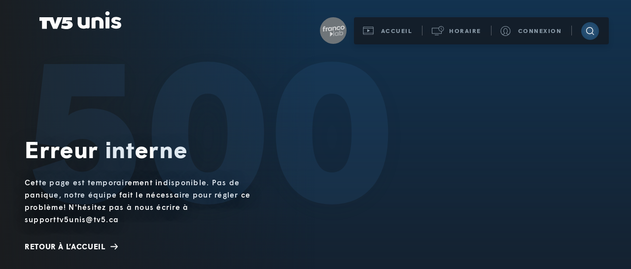

--- FILE ---
content_type: text/html; charset=utf-8
request_url: https://www.tv5unis.ca/francolab/au-pays-du-bonheur?video_id=1
body_size: 43312
content:
<!DOCTYPE html><html lang="fr" style="background:#161d27"><head><meta charSet="utf-8"/><meta name="viewport" content="width=device-width, initial-scale=1, user-scalable=no"/><meta name="language" content="fr-CA"/><title>Francolab | Au pays du bonheur | Des initiatives inspirantes en milieu de travail | TV5Unis</title><meta name="description" content="Marc-André Carignan fait un tour du Québec à la recherche d&#x27;initiatives inspirantes pour améliorer notre qualité de vie dans différentes sphères du quotidien. Dans cette capsule, il nous présente le top trois des meilleures initiatives en milieu de travail."/><meta property="og:description" content="Marc-André Carignan fait un tour du Québec à la recherche d&#x27;initiatives inspirantes pour améliorer notre qualité de vie dans différentes sphères du quotidien. Dans cette capsule, il nous présente le top trois des meilleures initiatives en milieu de travail."/><meta property="og:image" content="https://api.tv5unis.ca/imageproxy/pipeline?url=https%3A%2F%2Fs3.ca-central-1.amazonaws.com%2Ftv5-tv5unis-mogador-production%2FImages%2FBEE%2F01051853_P0052831.jpg&amp;operations=%5B%7B%22params%22%3A%7B%22width%22%3A2000%2C%22height%22%3A1125%7D%2C%22operation%22%3A%22resize%22%7D%5D"/><meta property="og:locale" content="fr_CA"/><meta property="og:site_name" content="Francolab"/><meta property="og:title" content="Francolab | Au pays du bonheur | Des initiatives inspirantes en milieu de travail | TV5Unis"/><meta property="og:type" content="website"/><link rel="canonical" href="https://www.tv5unis.ca/francolab/au-pays-du-bonheur?video_id=1"/><meta name="next-head-count" content="12"/><meta http-equiv="X-UA-Compatible" content="IE=edge"/><link rel="dns-prefetch" href="https://static.tagman.ca/"/><link rel="dns-prefetch" href="https://securepubads.g.doubleclick.net/"/><link rel="preconnect" href="https://static.tagman.ca/"/><link rel="preconnect" href="https://securepubads.g.doubleclick.net/"/><link rel="apple-touch-icon" href="/static/icon-192.png" sizes="192x192"/><link rel="apple-touch-icon" href="/static/icon-512.png" sizes="512x512"/><link rel="icon" href="/static/favicon.png"/><link rel="apple-touch-startup-image" media="(device-width: 414px) and (device-height: 896px) and (-webkit-device-pixel-ratio: 3)" href="/static/assets/splashes/splash-414x896-3x.jpg"/><link rel="apple-touch-startup-image" media="(device-width: 414px) and (device-height: 896px) and (-webkit-device-pixel-ratio: 2)" href="/static/assets/splashes/splash-414x896-2x.jpg"/><link rel="apple-touch-startup-image" media="(device-width: 375px) and (device-height: 812px) and (-webkit-device-pixel-ratio: 3)" href="/static/assets/splashes/splash-375x812-3x.jpg"/><link rel="apple-touch-startup-image" media="(device-width: 414px) and (device-height: 736px) and (-webkit-device-pixel-ratio: 3)" href="/static/assets/splashes/splash-414x736-3x.jpg"/><link rel="apple-touch-startup-image" media="(device-width: 375px) and (device-height: 667px) and (-webkit-device-pixel-ratio: 2)" href="/static/assets/splashes/splash-375x667-2x.jpg"/><link rel="apple-touch-startup-image" media="(device-width: 320px) and (device-height: 568px) and (-webkit-device-pixel-ratio: 2)" href="/static/assets/splashes/splash-320x568-2x.jpg"/><link rel="manifest" href="/static/manifest.webmanifest"/><link href="/static/assets/styles/fonts.css" rel="stylesheet"/><link href="/static/assets/styles/global.css" rel="stylesheet"/><meta name="apple-mobile-web-app-capable" content="yes"/><meta name="apple-mobile-web-app-title" content="TV5Unis"/><meta name="apple-mobile-web-app-status-bar-style" content="black"/><meta name="theme-color" content="#161d27"/><meta name="apple-itunes-app" content="app-id=447681452"/><script>
              window.dataLayer = window.dataLayer || [];
              window['dataLayer']=window['dataLayer']||[];window['dataLayer'].push({'gtm.start': new Date().getTime(),event:'gtm.js'});</script><script defer="" src="https://www.googletagmanager.com/gtm.js?id=GTM-TD56VC9"></script><script>(function(){(function(e,r){var t=document.createElement("link");
                  t.rel="preconnect";t.as="script";var n=document.createElement("link");
                  n.rel="dns-prefetch";n.as="script";var i=document.createElement("script");
                  i.id="spcloader";i.type="text/javascript";i["async"]=true;
                  i.charset="utf-8";var o="https://sdk.privacy-center.org/"+e+"/loader.js?target_type=notice&target="+r;
                  if(window.didomiConfig&&window.didomiConfig.user){var a=window.didomiConfig.user;var c=a.country;
                  var d=a.region;if(c){o=o+"&country="+c;if(d){o=o+"&region="+d}}}t.href="https://sdk.privacy-center.org/";n.href="https://sdk.privacy-center.org/";i.src=o;
                  var s=document.getElementsByTagName("script")[0];s.parentNode.insertBefore(t,s);
                  s.parentNode.insertBefore(n,s);s.parentNode.insertBefore(i,s)})(
                  "6dccdeeb-26e5-4d50-a12f-8fd7c0387276","MKTqibVZ")})();</script><script defer="" src="/static/comscore.js"></script><script>var _comscore = _comscore || [];
                _comscore.push({ c1: "2", c2: "22293430" });
                (function() {
                  var s = document.createElement("script"), el = document.getElementsByTagName("script")[0]; s.async = true;
                  s.src = "https://sb.scorecardresearch.com/cs/22293430/beacon.js";
                  el.parentNode.insertBefore(s, el);
                })();</script><script>window._pac = window._pac || {};</script><script type="text/javascript" src="https://tag.aticdn.net/piano-analytics.js"></script><script>
                (function() {
                  pa.setConfigurations({
                    site: "614796",
                    collectDomain: "https://ana.tv5unis.ca/",
                    path: "hit.xiti"
                  })
                })();</script><script>(function (w,d,s,n,g,u) {
                var cs = d.getElementsByTagName(s)[0],
                ns = d.createElement(s),
                cb = Date.now() - (Date.now() % 3.6e+6); // ~1h
                w[n] = w[n] || [] ;
                w[n].ts = Date.now();
                w[g] = w[g] || {} ;
                w[g].cmd = w[g].cmd || [] ;
                ns.async = true;
                ns.src = '//static.tagman.ca/v4/sites/'+ u +'.js?cb='+ cb;
                cs.parentNode.insertBefore(ns, cs);
                })(window, document, 'script', 'OBOXADSQ', 'googletag','tv5unis_site');
              </script><script async="" src="https://securepubads.g.doubleclick.net/tag/js/gpt.js"></script><link rel="preload" href="/_next/static/css/ad375f1a31b3097b.css" as="style"/><link rel="stylesheet" href="/_next/static/css/ad375f1a31b3097b.css" data-n-g=""/><noscript data-n-css=""></noscript><script defer="" nomodule="" src="/_next/static/chunks/polyfills-78c92fac7aa8fdd8.js"></script><script src="/_next/static/chunks/webpack-2515f32bf9a17c9e.js" defer=""></script><script src="/_next/static/chunks/framework-57a02128ebc62bd0.js" defer=""></script><script src="/_next/static/chunks/main-5d82b2bd8fa5a513.js" defer=""></script><script src="/_next/static/chunks/pages/_app-663dcc653b4c1af4.js" defer=""></script><script src="/_next/static/chunks/780-b0555cffeca1aee5.js" defer=""></script><script src="/_next/static/chunks/926-28af25c42f12ad92.js" defer=""></script><script src="/_next/static/chunks/pages/francolab-product-8e07c64a1642159a.js" defer=""></script><script src="/_next/static/1.31.8/_buildManifest.js" defer=""></script><script src="/_next/static/1.31.8/_ssgManifest.js" defer=""></script></head><body style="background:#161d27"><div id="__next"><style data-emotion="css e6ca0m">.css-e6ca0m{position:fixed;z-index:1000;top:0;left:0;opacity:0;width:100vw;height:100vh;background:rgba(22, 29, 39, 0.75) url('/static/assets/images/loader.gif') center no-repeat;-webkit-transition:0.3s opacity ease;transition:0.3s opacity ease;pointer-events:none;}</style><div class="css-e6ca0m e1ky0obv0"></div><style data-emotion="css yq6i8r">.css-yq6i8r{position:fixed;z-index:1000;top:0;left:0;opacity:0;width:100%;height:5px;-webkit-transition:0.2s opacity ease;transition:0.2s opacity ease;pointer-events:none;}</style><div class="css-yq6i8r e12imucl1"><style data-emotion="css n972qu">.css-n972qu{position:absolute;top:0;-webkit-transform:scaleX(
    0
  );-moz-transform:scaleX(
    0
  );-ms-transform:scaleX(
    0
  );transform:scaleX(
    0
  );transform-origin:left;width:100%;height:100%;background:rgb(226, 121, 0);-webkit-transition:200ms -webkit-transform ease;transition:200ms transform ease;}</style><div class="css-n972qu e12imucl0"></div></div><style data-emotion="css 12il0kb">.css-12il0kb{position:relative;min-height:100vh;background-color:rgb(22, 29, 39);}</style><div class="css-12il0kb e1d5l2vb0"><div><style data-emotion="css vszc5s animation-uamt7s">.css-vszc5s{position:absolute;z-index:10;top:calc(20px + (35 - 20) * (100vw - 320px) / (1280 - 320));left:60px;opacity:0;overflow:hidden;width:calc(150px + (167 - 150) * (100vw - 320px) / (1280 - 320));height:calc(33px + (37 - 33) * (100vw - 320px) / (1280 - 320));margin-top:calc(-10px + (-12 - -10) * (100vw - 320px) / (1280 - 320));background:url([data-uri]) no-repeat;-webkit-background-size:100%;background-size:100%;white-space:nowrap;-webkit-animation:0.75s animation-uamt7s ease forwards;animation:0.75s animation-uamt7s ease forwards;text-indent:200%;-webkit-user-select:none;-moz-user-select:none;-ms-user-select:none;user-select:none;}@media (max-width: 1449px){.css-vszc5s{left:30px;}}@media (max-width: 767px){.css-vszc5s{display:none;}}@-webkit-keyframes animation-uamt7s{0%{opacity:0;-webkit-transform:translateY(30px);-moz-transform:translateY(30px);-ms-transform:translateY(30px);transform:translateY(30px);}100%{opacity:1;-webkit-transform:translateY(0);-moz-transform:translateY(0);-ms-transform:translateY(0);transform:translateY(0);}}@keyframes animation-uamt7s{0%{opacity:0;-webkit-transform:translateY(30px);-moz-transform:translateY(30px);-ms-transform:translateY(30px);transform:translateY(30px);}100%{opacity:1;-webkit-transform:translateY(0);-moz-transform:translateY(0);-ms-transform:translateY(0);transform:translateY(0);}}</style><a class="gtm-header-logo css-vszc5s e6hovhm8" aria-label="TV5Unis" title="TV5Unis" href="/">TV5Unis</a></div><style data-emotion="css luox4">.css-luox4{display:-webkit-box;display:-webkit-flex;display:-ms-flexbox;display:flex;position:-webkit-sticky;position:sticky;z-index:10;top:0;-webkit-box-pack:end;-ms-flex-pack:end;-webkit-justify-content:flex-end;justify-content:flex-end;padding-right:calc(20px + (45 - 20) * (100vw - 320px) / (1280 - 320));}@media (max-width: 767px){.css-luox4{position:fixed;top:0;width:100%;padding-right:0;}}</style><div class="css-luox4 e6hovhm10"><style data-emotion="css 1fuctlx animation-156tqav animation-uamt7s">.css-1fuctlx{display:-webkit-inline-box;display:-webkit-inline-flex;display:-ms-inline-flexbox;display:inline-flex;position:absolute;-webkit-box-pack:justify;-webkit-justify-content:space-between;justify-content:space-between;-webkit-align-items:center;-webkit-box-align:center;-ms-flex-align:center;align-items:center;border-radius:4px;margin-top:calc(20px + (35 - 20) * (100vw - 320px) / (1280 - 320));background:rgba(162, 217, 218);box-shadow:0 6px 14px rgba(0, 0, 0, 0.12);-webkit-animation:0.75s animation-uamt7s ease forwards;animation:0.75s animation-uamt7s ease forwards;}@media (max-width: 767px){.css-1fuctlx{width:100%;padding:2px 0;border-radius:0;margin-top:0;-webkit-animation:0.75s animation-156tqav ease forwards;animation:0.75s animation-156tqav ease forwards;}}@-webkit-keyframes animation-156tqav{0%{opacity:0;-webkit-transform:translateY(-30px);-moz-transform:translateY(-30px);-ms-transform:translateY(-30px);transform:translateY(-30px);}100%{opacity:1;-webkit-transform:translateY(0);-moz-transform:translateY(0);-ms-transform:translateY(0);transform:translateY(0);}}@keyframes animation-156tqav{0%{opacity:0;-webkit-transform:translateY(-30px);-moz-transform:translateY(-30px);-ms-transform:translateY(-30px);transform:translateY(-30px);}100%{opacity:1;-webkit-transform:translateY(0);-moz-transform:translateY(0);-ms-transform:translateY(0);transform:translateY(0);}}@-webkit-keyframes animation-uamt7s{0%{opacity:0;-webkit-transform:translateY(30px);-moz-transform:translateY(30px);-ms-transform:translateY(30px);transform:translateY(30px);}100%{opacity:1;-webkit-transform:translateY(0);-moz-transform:translateY(0);-ms-transform:translateY(0);transform:translateY(0);}}@keyframes animation-uamt7s{0%{opacity:0;-webkit-transform:translateY(30px);-moz-transform:translateY(30px);-ms-transform:translateY(30px);transform:translateY(30px);}100%{opacity:1;-webkit-transform:translateY(0);-moz-transform:translateY(0);-ms-transform:translateY(0);transform:translateY(0);}}</style><nav role="navigation" aria-label="Principale" class="css-1fuctlx e6hovhm9"><style data-emotion="css 1t9xka2">.css-1t9xka2{-webkit-flex:0 0 auto;-ms-flex:0 0 auto;flex:0 0 auto;width:130px;height:21px;background:url([data-uri]) center calc(50% - 2px) no-repeat;}@media (min-width: 768px){.css-1t9xka2{display:none;}}</style><a class="css-1t9xka2 e6hovhm6" href="/"></a><style data-emotion="css pxta9y">.css-pxta9y{display:-webkit-box;display:-webkit-flex;display:-ms-flexbox;display:flex;-webkit-flex:0 0 auto;-ms-flex:0 0 auto;flex:0 0 auto;-webkit-align-items:center;-webkit-box-align:center;-ms-flex-align:center;align-items:center;}</style><div class="css-pxta9y e6hovhm7"><style data-emotion="css 1kxyglb">.css-1kxyglb{position:relative;opacity:0.4;-webkit-flex:0 0 auto;-ms-flex:0 0 auto;flex:0 0 auto;padding:20px 20px 20px 45px;background:16px center no-repeat;-webkit-text-decoration:none;text-decoration:none;text-transform:uppercase;font-size:calc(11px + (12 - 11) * (100vw - 320px) / (1280 - 320));font-weight:700;letter-spacing:1.5px;color:rgb(0, 13, 88);-webkit-transition:0.3s ease;transition:0.3s ease;transition-property:opacity,text-shadow;cursor:pointer;-webkit-user-select:none;-moz-user-select:none;-ms-user-select:none;user-select:none;background-image:url([data-uri]);}.css-1kxyglb:hover,.css-1kxyglb.focus-visible,.css-1kxyglb[aria-expanded='true']{opacity:1;text-shadow:0 4px 4px rgba(0, 0, 0, 0.25);}.css-1kxyglb.active{opacity:1;}.css-1kxyglb::after{display:block;content:'';position:absolute;top:17px;right:-1px;width:1px;height:20px;background:rgb(0, 13, 88);box-shadow:0 4px 4px rgba(0, 0, 0, 0.25);}@media (max-width: 767px){.css-1kxyglb{width:48px;height:48px;padding:0;-webkit-background-position:center;background-position:center;}.css-1kxyglb::after{display:none;}}</style><a class="gtm-main-nav css-1kxyglb e6hovhm3" href="/francolab"><style data-emotion="css r9bic9">@media (max-width: 767px){.css-r9bic9{display:none;}}</style><span class="css-r9bic9 e6hovhm4">Accueil</span></a><style data-emotion="css 1nb9e1l">.css-1nb9e1l{position:relative;opacity:0.4;-webkit-flex:0 0 auto;-ms-flex:0 0 auto;flex:0 0 auto;padding:20px 20px 20px 45px;background:16px center no-repeat;-webkit-text-decoration:none;text-decoration:none;text-transform:uppercase;font-size:calc(11px + (12 - 11) * (100vw - 320px) / (1280 - 320));font-weight:700;letter-spacing:1.5px;color:rgb(0, 13, 88);-webkit-transition:0.3s ease;transition:0.3s ease;transition-property:opacity,text-shadow;cursor:pointer;-webkit-user-select:none;-moz-user-select:none;-ms-user-select:none;user-select:none;background-image:url([data-uri]);}.css-1nb9e1l:hover,.css-1nb9e1l.focus-visible,.css-1nb9e1l[aria-expanded='true']{opacity:1;text-shadow:0 4px 4px rgba(0, 0, 0, 0.25);}.css-1nb9e1l.active{opacity:1;}.css-1nb9e1l::after{display:block;content:'';position:absolute;top:17px;right:-1px;width:1px;height:20px;background:rgb(0, 13, 88);box-shadow:0 4px 4px rgba(0, 0, 0, 0.25);}@media (max-width: 767px){.css-1nb9e1l{width:48px;height:48px;padding:0;-webkit-background-position:center;background-position:center;}.css-1nb9e1l::after{display:none;}}</style><a class="gtm-main-nav css-1nb9e1l e6hovhm2" href="/francolab/collections/tous-les-contenus"><span class="css-r9bic9 e6hovhm4">Recherche par filtres</span></a><style data-emotion="css tgmybw">.css-tgmybw{position:relative;opacity:0.4;-webkit-flex:0 0 auto;-ms-flex:0 0 auto;flex:0 0 auto;padding:20px 20px 20px 45px;background:16px center no-repeat;-webkit-text-decoration:none;text-decoration:none;text-transform:uppercase;font-size:calc(11px + (12 - 11) * (100vw - 320px) / (1280 - 320));font-weight:700;letter-spacing:1.5px;color:rgb(0, 13, 88);-webkit-transition:0.3s ease;transition:0.3s ease;transition-property:opacity,text-shadow;cursor:pointer;-webkit-user-select:none;-moz-user-select:none;-ms-user-select:none;user-select:none;background-image:url([data-uri]);}.css-tgmybw:hover,.css-tgmybw.focus-visible,.css-tgmybw[aria-expanded='true']{opacity:1;text-shadow:0 4px 4px rgba(0, 0, 0, 0.25);}.css-tgmybw.active{opacity:1;}.css-tgmybw::after{display:block;content:'';position:absolute;top:17px;right:-1px;width:1px;height:20px;background:rgb(0, 13, 88);box-shadow:0 4px 4px rgba(0, 0, 0, 0.25);}@media (max-width: 767px){.css-tgmybw{width:48px;height:48px;padding:0;-webkit-background-position:center;background-position:center;}.css-tgmybw::after{display:none;}}.css-tgmybw::after{display:none;}</style><a href="https://info.tv5unis.ca/francolab/a-propos/" class="gtm-main-nav css-tgmybw e6hovhm0"><span class="css-r9bic9 e6hovhm4">À propos</span></a></div></nav></div><div style="min-height:0"><style data-emotion="css cckltd">.css-cckltd{width:100%;background:linear-gradient(
    180deg,
    rgb(67, 177, 179) 0%,
    rgb(72, 192, 189) 50%,
    rgb(61, 160, 167) 100%
  );}</style><div class="css-cckltd emuq5ex2"><style data-emotion="css 16qzz0a">.css-16qzz0a{max-width:1440px;padding-top:calc(95px + (140 - 95) * (100vw - 320px) / (1280 - 320));padding-right:calc(24px + (170 - 24) * (100vw - 320px) / (1280 - 320));padding-bottom:calc(230px + (250 - 230) * (100vw - 320px) / (1280 - 320));padding-left:calc(24px + (170 - 24) * (100vw - 320px) / (1280 - 320));margin:0 auto;}@media (max-width: 800px){.css-16qzz0a{padding-right:calc(24px + (75 - 24) * (100vw - 320px) / (1280 - 320));padding-left:calc(24px + (75 - 24) * (100vw - 320px) / (1280 - 320));}}@media (min-width: 1441px){.css-16qzz0a{padding:140px 170px 250px;}}</style><div class="css-16qzz0a emuq5ex1"><style data-emotion="css f6vt2x">.css-f6vt2x{width:calc(197px + (330 - 197) * (100vw - 320px) / (1280 - 320));height:calc(58px + (100 - 58) * (100vw - 320px) / (1280 - 320));background:url('/static/assets/images/logo-francolab.svg') top left no-repeat;-webkit-background-size:100%;background-size:100%;}@media (min-width: 1441px){.css-f6vt2x{width:330px;height:100px;}}</style><div class="css-f6vt2x emuq5ex0"></div></div></div></div><div style="min-height:0"><style data-emotion="css 13561rw animation-uamt7s">.css-13561rw{max-width:1440px;padding:0 calc(24px + (170 - 24) * (100vw - 320px) / (1280 - 320));margin:calc(-200px + (-215 - -200) * (100vw - 320px) / (1280 - 320)) auto calc(24px + (40 - 24) * (100vw - 320px) / (1280 - 320));-webkit-animation:0.75s animation-uamt7s ease forwards;animation:0.75s animation-uamt7s ease forwards;}@media (max-width: 800px){.css-13561rw{padding:0 calc(24px + (75 - 24) * (100vw - 320px) / (1280 - 320));}}@media (min-width: 1441px){.css-13561rw{padding:0 170px;margin:-216px auto 40px;}}@-webkit-keyframes animation-uamt7s{0%{opacity:0;-webkit-transform:translateY(30px);-moz-transform:translateY(30px);-ms-transform:translateY(30px);transform:translateY(30px);}100%{opacity:1;-webkit-transform:translateY(0);-moz-transform:translateY(0);-ms-transform:translateY(0);transform:translateY(0);}}@keyframes animation-uamt7s{0%{opacity:0;-webkit-transform:translateY(30px);-moz-transform:translateY(30px);-ms-transform:translateY(30px);transform:translateY(30px);}100%{opacity:1;-webkit-transform:translateY(0);-moz-transform:translateY(0);-ms-transform:translateY(0);transform:translateY(0);}}</style><div class="css-13561rw eckd7sl13"><style data-emotion="css 2k0e39">.css-2k0e39{display:-webkit-box;display:-webkit-flex;display:-ms-flexbox;display:flex;padding:calc(16px + (40 - 16) * (100vw - 320px) / (1280 - 320));border-radius:5px;background-color:rgb(255, 255, 255);color:rgb(0, 13, 88);}@media (max-width: 800px){.css-2k0e39{-webkit-flex-direction:column-reverse;-ms-flex-direction:column-reverse;flex-direction:column-reverse;color:rgb(29, 70, 106);}}</style><div class="css-2k0e39 eckd7sl12"><style data-emotion="css ceckzn">.css-ceckzn{padding-right:calc(16px + (40 - 16) * (100vw - 320px) / (1280 - 320));border-right:1px solid rgb(140, 156, 169);}@media (max-width: 800px){.css-ceckzn{padding-right:0;border-right:0;margin-top:16px;}}@media (min-width: 1441px){.css-ceckzn{padding-right:40px;}}</style><div class="css-ceckzn eckd7sl11"><style data-emotion="css d858mu">.css-d858mu{font-size:26px;font-weight:700;line-height:30px;letter-spacing:0.3px;}</style><h1 class="css-d858mu eckd7sl10">Au pays du bonheur</h1><style data-emotion="css 165o5de">.css-165o5de{display:-webkit-box;display:-webkit-flex;display:-ms-flexbox;display:flex;-webkit-box-flex-wrap:wrap;-webkit-flex-wrap:wrap;-ms-flex-wrap:wrap;flex-wrap:wrap;}@media (max-width: 800px){.css-165o5de{margin-top:16px;}}</style><div class="css-165o5de eckd7sl9"><style data-emotion="css 13fmj7k">.css-13fmj7k{display:-webkit-box;display:-webkit-flex;display:-ms-flexbox;display:flex;-webkit-align-items:center;-webkit-box-align:center;-ms-flex-align:center;align-items:center;padding:3px 8px;border-radius:2px;margin:8px 8px 0 0;background-color:rgb(114, 218, 217);color:rgb(0, 13, 88);}.css-13fmj7k:last-child{margin-right:0;}</style><div class="css-13fmj7k eckd7sl8"><style data-emotion="css 1mlgqlp">.css-1mlgqlp{display:block;width:1em;height:1em;-webkit-flex-shrink:0;-ms-flex-negative:0;flex-shrink:0;-webkit-user-select:none;-moz-user-select:none;-ms-user-select:none;user-select:none;width:12px;height:12px;}</style><svg xmlns="http://www.w3.org/2000/svg" fill="none" viewBox="0 0 12 12" class="css-1mlgqlp e1bdemq61"><g clip-path="url(#a)"><path fill="#000D58" d="M4.596 8.426a1.106 1.106 0 1 0 0-2.213 1.106 1.106 0 0 0 0 2.213"></path><path fill="#000" fill-opacity="0.2" d="M4.596 8.426a1.106 1.106 0 1 0 0-2.213 1.106 1.106 0 0 0 0 2.213"></path><path stroke="#000D58" stroke-miterlimit="10" stroke-width="0.5" d="M4.596 11.83a4.426 4.426 0 1 0 0-8.851 4.426 4.426 0 0 0 0 8.85Z"></path><path stroke="#000" stroke-miterlimit="10" stroke-opacity="0.2" stroke-width="0.5" d="M4.596 11.83a4.426 4.426 0 1 0 0-8.851 4.426 4.426 0 0 0 0 8.85Z"></path><path stroke="#000D58" stroke-miterlimit="10" stroke-width="0.5" d="M4.596 10.128a2.723 2.723 0 1 0 0-5.447 2.723 2.723 0 0 0 0 5.447Z"></path><path stroke="#000" stroke-miterlimit="10" stroke-opacity="0.2" stroke-width="0.5" d="M4.596 10.128a2.723 2.723 0 1 0 0-5.447 2.723 2.723 0 0 0 0 5.447Z"></path><path stroke="#000D58" stroke-miterlimit="10" stroke-width="0.5" d="M10.383 1.532 4.851 7.064"></path><path stroke="#000" stroke-miterlimit="10" stroke-opacity="0.2" stroke-width="0.5" d="M10.383 1.532 4.851 7.064"></path><path fill="#000D58" d="m8.596 3.404.17-1.447L10.723 0l-.425 1.702L12 1.277l-1.957 1.957z"></path><path fill="#000" fill-opacity="0.2" d="m8.596 3.404.17-1.447L10.723 0l-.425 1.702L12 1.277l-1.957 1.957z"></path></g><defs><clipPath id="a"><path fill="#fff" d="M0 0h12v12H0z"></path></clipPath></defs></svg><style data-emotion="css 1yzxsp0">.css-1yzxsp0{margin-left:8px;text-transform:uppercase;font-size:11px;font-weight:700;line-height:18px;}</style><div class="css-1yzxsp0 eckd7sl7">Développer ses compétences en français</div></div><div class="css-13fmj7k eckd7sl8"><style data-emotion="css 1fr8fj5">.css-1fr8fj5{display:block;width:1em;height:1em;-webkit-flex-shrink:0;-ms-flex-negative:0;flex-shrink:0;-webkit-user-select:none;-moz-user-select:none;-ms-user-select:none;user-select:none;width:10px;height:10px;}</style><svg xmlns="http://www.w3.org/2000/svg" fill="none" viewBox="0 0 10 10" class="css-1fr8fj5 e1bdemq60"><path fill="#000D58" d="M5 4.792a1.356 1.356 0 0 1-1.354-1.355c0-.746.607-1.354 1.354-1.354s1.354.608 1.354 1.354S5.747 4.792 5 4.792M5 2.5a.938.938 0 1 0 .002 1.877A.938.938 0 0 0 5 2.5"></path><path fill="#000" fill-opacity="0.2" d="M5 4.792a1.356 1.356 0 0 1-1.354-1.355c0-.746.607-1.354 1.354-1.354s1.354.608 1.354 1.354S5.747 4.792 5 4.792M5 2.5a.938.938 0 1 0 .002 1.877A.938.938 0 0 0 5 2.5"></path><path fill="#000D58" d="M4.375 10a.21.21 0 0 1-.208-.19L4.01 7.916h-.468a.21.21 0 0 1-.209-.209v-1.25c0-.919.748-1.666 1.667-1.666.92 0 1.667.747 1.667 1.666v1.25a.21.21 0 0 1-.209.209H5.99l-.158 1.892a.21.21 0 0 1-.207.191zm1.058-.417.158-1.892A.21.21 0 0 1 5.8 7.5h.45V6.458c0-.689-.56-1.25-1.25-1.25-.688 0-1.25.561-1.25 1.25V7.5h.452a.21.21 0 0 1 .208.19l.158 1.893z"></path><path fill="#000" fill-opacity="0.2" d="M4.375 10a.21.21 0 0 1-.208-.19L4.01 7.916h-.468a.21.21 0 0 1-.209-.209v-1.25c0-.919.748-1.666 1.667-1.666.92 0 1.667.747 1.667 1.666v1.25a.21.21 0 0 1-.209.209H5.99l-.158 1.892a.21.21 0 0 1-.207.191zm1.058-.417.158-1.892A.21.21 0 0 1 5.8 7.5h.45V6.458c0-.689-.56-1.25-1.25-1.25-.688 0-1.25.561-1.25 1.25V7.5h.452a.21.21 0 0 1 .208.19l.158 1.893z"></path><path fill="#000D58" d="M1.458 2.292A1.147 1.147 0 0 1 .313 1.146C.313.514.827 0 1.458 0c.632 0 1.146.514 1.146 1.146S2.09 2.292 1.458 2.292m0-1.875a.73.73 0 1 0 .002 1.46.73.73 0 0 0-.002-1.46"></path><path fill="#000" fill-opacity="0.2" d="M1.458 2.292A1.147 1.147 0 0 1 .313 1.146C.313.514.827 0 1.458 0c.632 0 1.146.514 1.146 1.146S2.09 2.292 1.458 2.292m0-1.875a.73.73 0 1 0 .002 1.46.73.73 0 0 0-.002-1.46"></path><path fill="#000D58" d="M1.042 6.875a.21.21 0 0 1-.207-.185L.647 5H.208A.21.21 0 0 1 0 4.792V3.75a1.46 1.46 0 0 1 1.458-1.458A1.46 1.46 0 0 1 2.917 3.75v1.042A.21.21 0 0 1 2.708 5H2.27l-.188 1.69a.21.21 0 0 1-.207.185zm.646-.417.188-1.69a.21.21 0 0 1 .207-.185H2.5V3.75a1.043 1.043 0 0 0-2.083 0v.833h.416c.107 0 .196.08.207.186l.188 1.69z"></path><path fill="#000" fill-opacity="0.2" d="M1.042 6.875a.21.21 0 0 1-.207-.185L.647 5H.208A.21.21 0 0 1 0 4.792V3.75a1.46 1.46 0 0 1 1.458-1.458A1.46 1.46 0 0 1 2.917 3.75v1.042A.21.21 0 0 1 2.708 5H2.27l-.188 1.69a.21.21 0 0 1-.207.185zm.646-.417.188-1.69a.21.21 0 0 1 .207-.185H2.5V3.75a1.043 1.043 0 0 0-2.083 0v.833h.416c.107 0 .196.08.207.186l.188 1.69z"></path><path fill="#000D58" d="M8.542 2.292a1.147 1.147 0 0 1-1.146-1.146C7.396.514 7.91 0 8.542 0s1.145.514 1.145 1.146-.514 1.146-1.145 1.146m0-1.875a.73.73 0 1 0 .001 1.46.73.73 0 0 0-.001-1.46"></path><path fill="#000" fill-opacity="0.2" d="M8.542 2.292a1.147 1.147 0 0 1-1.146-1.146C7.396.514 7.91 0 8.542 0s1.145.514 1.145 1.146-.514 1.146-1.145 1.146m0-1.875a.73.73 0 1 0 .001 1.46.73.73 0 0 0-.001-1.46"></path><path fill="#000D58" d="M8.125 6.875a.21.21 0 0 1-.207-.185L7.73 5h-.438a.21.21 0 0 1-.209-.208V3.75a1.46 1.46 0 0 1 1.459-1.458A1.46 1.46 0 0 1 10 3.75v1.042A.21.21 0 0 1 9.792 5h-.439l-.188 1.69a.21.21 0 0 1-.207.185zm.647-.417.188-1.69a.21.21 0 0 1 .207-.185h.416V3.75a1.043 1.043 0 0 0-2.083 0v.833h.417c.106 0 .195.08.207.186l.188 1.69z"></path><path fill="#000" fill-opacity="0.2" d="M8.125 6.875a.21.21 0 0 1-.207-.185L7.73 5h-.438a.21.21 0 0 1-.209-.208V3.75a1.46 1.46 0 0 1 1.459-1.458A1.46 1.46 0 0 1 10 3.75v1.042A.21.21 0 0 1 9.792 5h-.439l-.188 1.69a.21.21 0 0 1-.207.185zm.647-.417.188-1.69a.21.21 0 0 1 .207-.185h.416V3.75a1.043 1.043 0 0 0-2.083 0v.833h.417c.106 0 .195.08.207.186l.188 1.69z"></path></svg><div class="css-1yzxsp0 eckd7sl7">16-18 ans</div></div></div><style data-emotion="css untgzg">.css-untgzg{display:-webkit-box;display:-webkit-flex;display:-ms-flexbox;display:flex;-webkit-align-items:center;-webkit-box-align:center;-ms-flex-align:center;align-items:center;margin-top:calc(24px + (32 - 24) * (100vw - 320px) / (1280 - 320));}</style><div class="css-untgzg eckd7sl6"><style data-emotion="css ahob1o">.css-ahob1o{font-size:calc(12px + (15 - 12) * (100vw - 320px) / (1280 - 320));font-weight:700;line-height:calc(14px + (18 - 14) * (100vw - 320px) / (1280 - 320));}@media (max-width: 800px){.css-ahob1o{font-weight:500;}}</style><div class="css-ahob1o eckd7sl4">1 vidéo</div></div><style data-emotion="css 186apgt">.css-186apgt{margin-top:8px;font-size:calc(11px + (17 - 11) * (100vw - 320px) / (1280 - 320));font-weight:500;line-height:calc(16px + (20 - 16) * (100vw - 320px) / (1280 - 320));letter-spacing:0.3px;}</style><p class="css-186apgt eckd7sl3">L&#x27;animateur Marc-André Carignan s&#x27;intéresse à ce qui rend les gens heureux. Il découvre ce qui a une incidence directe sur le bien-être, la qualité de vie et ultimement le bonheur des citoyens.</p><style data-emotion="css 4zza9t">.css-4zza9t{margin-top:15px;text-transform:uppercase;font-size:calc(10px + (13 - 10) * (100vw - 320px) / (1280 - 320));font-weight:500;letter-spacing:1px;color:rgb(160, 160, 160);}</style><div class="css-4zza9t eckd7sl0">Disponible jusqu’au 30 décembre 2026</div></div><style data-emotion="css ed7hqd">.css-ed7hqd{-webkit-flex:0 0 auto;-ms-flex:0 0 auto;flex:0 0 auto;width:50%;margin-left:calc(16px + (40 - 16) * (100vw - 320px) / (1280 - 320));}@media (max-width: 800px){.css-ed7hqd{width:100%;margin-left:0;}}@media (min-width: 1441px){.css-ed7hqd{margin-left:40px;}}.css-ed7hqd img{border-radius:3px;}</style><div class="css-ed7hqd eckd7sl2"><style data-emotion="css ip7m2u">.css-ip7m2u{width:100%;height:auto;}.css-ip7m2u .e1pkh9uv2{position:absolute;z-index:0;top:0;left:0;}</style><div class="css-ip7m2u e1rq4kdf1" width="100%" height="auto"><style data-emotion="css q8p8rm">.css-q8p8rm{width:100%;height:100%;background-color:rgb(0, 0, 0);background-image:url('/static/assets/images/image-loading.gif');-webkit-background-position:center center;background-position:center center;background-repeat:no-repeat;}</style><div class="css-q8p8rm e1pkh9uv2"></div><style data-emotion="css 10i87dh">.css-10i87dh{display:block;position:relative;z-index:1;top:0;left:0;width:100%;height:100%;}.css-10i87dh img{opacity:0;width:100%;height:100%;-webkit-transition:0.75s opacity ease;transition:0.75s opacity ease;}</style><picture class="css-10i87dh e1rq4kdf0"><source media="(max-width: 1900px)" srcSet="https://api.tv5unis.ca/imageproxy/pipeline?url=https%3A%2F%2Fs3.ca-central-1.amazonaws.com%2Ftv5-tv5unis-mogador-production%2FImages%2FBEE%2F01051853_P0052831.jpg&amp;operations=%5B%7B%22params%22%3A%7B%22width%22%3A2000%2C%22left%22%3A0%2C%22top%22%3A0%2C%22height%22%3A1125%7D%2C%22operation%22%3A%22extract%22%7D%2C%7B%22params%22%3A%7B%22width%22%3A550%2C%22height%22%3A310%2C%22type%22%3A%22webp%22%7D%2C%22operation%22%3A%22resize%22%7D%5D" type="image/webp"/><source media="(max-width: 1900px)" srcSet="https://api.tv5unis.ca/imageproxy/pipeline?url=https%3A%2F%2Fs3.ca-central-1.amazonaws.com%2Ftv5-tv5unis-mogador-production%2FImages%2FBEE%2F01051853_P0052831.jpg&amp;operations=%5B%7B%22params%22%3A%7B%22width%22%3A2000%2C%22left%22%3A0%2C%22top%22%3A0%2C%22height%22%3A1125%7D%2C%22operation%22%3A%22extract%22%7D%2C%7B%22params%22%3A%7B%22width%22%3A550%2C%22height%22%3A310%2C%22type%22%3A%22jpg%22%7D%2C%22operation%22%3A%22resize%22%7D%5D" type="image/jpeg"/><source media="(min-width: 1901px)" srcSet="https://api.tv5unis.ca/imageproxy/pipeline?url=https%3A%2F%2Fs3.ca-central-1.amazonaws.com%2Ftv5-tv5unis-mogador-production%2FImages%2FBEE%2F01051853_P0052831.jpg&amp;operations=%5B%7B%22params%22%3A%7B%22width%22%3A2000%2C%22left%22%3A0%2C%22top%22%3A0%2C%22height%22%3A1125%7D%2C%22operation%22%3A%22extract%22%7D%2C%7B%22params%22%3A%7B%22width%22%3A600%2C%22height%22%3A338%2C%22type%22%3A%22webp%22%7D%2C%22operation%22%3A%22resize%22%7D%5D" type="image/webp"/><source media="(min-width: 1901px)" srcSet="https://api.tv5unis.ca/imageproxy/pipeline?url=https%3A%2F%2Fs3.ca-central-1.amazonaws.com%2Ftv5-tv5unis-mogador-production%2FImages%2FBEE%2F01051853_P0052831.jpg&amp;operations=%5B%7B%22params%22%3A%7B%22width%22%3A2000%2C%22left%22%3A0%2C%22top%22%3A0%2C%22height%22%3A1125%7D%2C%22operation%22%3A%22extract%22%7D%2C%7B%22params%22%3A%7B%22width%22%3A600%2C%22height%22%3A338%2C%22type%22%3A%22jpg%22%7D%2C%22operation%22%3A%22resize%22%7D%5D" type="image/jpeg"/><img loading="lazy" alt=""/></picture></div></div></div></div></div><div style="min-height:0"></div><div style="min-height:0"></div><div style="min-height:0"><style data-emotion="css 1xbpc65 animation-uamt7s">.css-1xbpc65{position:relative;max-width:1440px;padding:0 calc(24px + (75 - 24) * (100vw - 320px) / (1280 - 320));margin:calc(24px + (40 - 24) * (100vw - 320px) / (1280 - 320)) auto;-webkit-animation:0.75s animation-uamt7s ease forwards;animation:0.75s animation-uamt7s ease forwards;}@media (min-width: 1441px){.css-1xbpc65{padding:0 75px;margin:40 auto;}}@-webkit-keyframes animation-uamt7s{0%{opacity:0;-webkit-transform:translateY(30px);-moz-transform:translateY(30px);-ms-transform:translateY(30px);transform:translateY(30px);}100%{opacity:1;-webkit-transform:translateY(0);-moz-transform:translateY(0);-ms-transform:translateY(0);transform:translateY(0);}}@keyframes animation-uamt7s{0%{opacity:0;-webkit-transform:translateY(30px);-moz-transform:translateY(30px);-ms-transform:translateY(30px);transform:translateY(30px);}100%{opacity:1;-webkit-transform:translateY(0);-moz-transform:translateY(0);-ms-transform:translateY(0);transform:translateY(0);}}</style><div class="css-1xbpc65 ez3atob8"><style data-emotion="css cobkyw">.css-cobkyw{display:-webkit-box;display:-webkit-flex;display:-ms-flexbox;display:flex;-webkit-flex-direction:column;-ms-flex-direction:column;flex-direction:column;border-radius:5px;background-color:rgb(29, 70, 106);}</style><div class="css-cobkyw ez3atob7"><style data-emotion="css 1ig3zay">.css-1ig3zay{display:-webkit-box;display:-webkit-flex;display:-ms-flexbox;display:flex;-webkit-box-pack:justify;-webkit-justify-content:space-between;justify-content:space-between;-webkit-align-items:center;-webkit-box-align:center;-ms-flex-align:center;align-items:center;padding:32px;cursor:pointer;pointer-events:auto;}.css-1ig3zay:hover .ez3atob6,.css-1ig3zay.focus-visible .ez3atob6{box-shadow:0 4px 12px rgba(199, 228, 255, 0.92);}@media (max-width: 480px){.css-1ig3zay{padding:16px;}}</style><div class="css-1ig3zay ez3atob4"><style data-emotion="css v86r67">.css-v86r67{display:-webkit-box;display:-webkit-flex;display:-ms-flexbox;display:flex;-webkit-flex-direction:column;-ms-flex-direction:column;flex-direction:column;padding-right:16px;color:rgb(232, 236, 240);}</style><div class="css-v86r67 ez3atob3"><style data-emotion="css 16hi283">.css-16hi283{font-size:calc(15px + (22 - 15) * (100vw - 320px) / (1280 - 320));font-weight:700;line-height:calc(18px + (26 - 18) * (100vw - 320px) / (1280 - 320));letter-spacing:0.5px;}</style><h1 class="css-16hi283 ez3atob2">Exercices interactifs</h1><style data-emotion="css 1prrgal">.css-1prrgal{margin-top:4px;text-align:left;text-transform:uppercase;font-size:11px;font-weight:500;line-height:13px;letter-spacing:1.5px;}</style><span class="css-1prrgal ez3atob1">Pratiquez votre français en ligne</span></div><style data-emotion="css 1t08i40">.css-1t08i40{display:-webkit-box;display:-webkit-flex;display:-ms-flexbox;display:flex;padding:12px 16px;border-radius:20px;background-color:rgb(232, 236, 240);text-transform:uppercase;font-size:12px;font-weight:500;letter-spacing:1.5px;color:rgb(29, 70, 106);-webkit-transition:0.3s ease;transition:0.3s ease;transition-property:padding,background-color,color,box-shadow;justify-self:end;}.css-1t08i40 .ese68h50{display:none;-webkit-transform:rotate(
      45deg
    );-moz-transform:rotate(
      45deg
    );-ms-transform:rotate(
      45deg
    );transform:rotate(
      45deg
    );-webkit-transition:-webkit-transform 0.3s ease;transition:transform 0.3s ease;}@media (max-width: 800px){.css-1t08i40{padding:12px;}.css-1t08i40 .ese68h50{display:block;}}</style><button aria-expanded="false" class="css-1t08i40 ez3atob6"><style data-emotion="css 102q2y2">.css-102q2y2{display:block;width:1em;height:1em;-webkit-flex-shrink:0;-ms-flex-negative:0;flex-shrink:0;-webkit-user-select:none;-moz-user-select:none;-ms-user-select:none;user-select:none;}</style><svg xmlns="http://www.w3.org/2000/svg" width="12" height="12" viewBox="0 0 12 12" aria-label="Voir plus" class="css-102q2y2 ese68h50"><path fill-rule="evenodd" d="M11.743.257a.83.83 0 0 0-1.2 0L6 4.8 1.457.257a.83.83 0 0 0-1.2 0 .83.83 0 0 0 0 1.2L4.8 6 .257 10.543a.83.83 0 0 0 0 1.2.78.78 0 0 0 .6.257.78.78 0 0 0 .6-.257L6 7.2l4.543 4.543a.93.93 0 0 0 .6.257.93.93 0 0 0 .6-.257.83.83 0 0 0 0-1.2L7.2 6l4.543-4.543a.83.83 0 0 0 0-1.2"></path></svg><style data-emotion="css 1bka226">@media (max-width: 800px){.css-1bka226{display:none;}}</style><span class="css-1bka226 ez3atob5">Voir plus</span></button></div><style data-emotion="css 17mti0j">.css-17mti0j{position:relative;overflow:hidden;-webkit-transition:0.3s height ease;transition:0.3s height ease;}</style><div style="height:0" class="css-17mti0j eef4pzw0"><div><div><style data-emotion="css 1sp6z25">.css-1sp6z25{display:-webkit-box;display:-webkit-flex;display:-ms-flexbox;display:flex;-webkit-flex-direction:column;-ms-flex-direction:column;flex-direction:column;overflow-x:hidden;padding-bottom:calc(16px + (64 - 16) * (100vw - 320px) / (1280 - 320));border-top:2px solid rgb(50, 105, 158);}@media (min-width: 1441px){.css-1sp6z25{padding-bottom:64px;}}</style><div class="css-1sp6z25 ez3atob0"><style data-emotion="css 1wkv6o5">.css-1wkv6o5{display:-webkit-box;display:-webkit-flex;display:-ms-flexbox;display:flex;-webkit-transform:translate3d(0, 0, 0);-moz-transform:translate3d(0, 0, 0);-ms-transform:translate3d(0, 0, 0);transform:translate3d(0, 0, 0);-webkit-transform:translate3d(0px, 0, 0);-moz-transform:translate3d(0px, 0, 0);-ms-transform:translate3d(0px, 0, 0);transform:translate3d(0px, 0, 0);-webkit-order:2;-ms-flex-order:2;order:2;-webkit-align-items:stretch;-webkit-box-align:stretch;-ms-flex-align:stretch;align-items:stretch;-webkit-box-flex-wrap:nowrap;-webkit-flex-wrap:nowrap;-ms-flex-wrap:nowrap;flex-wrap:nowrap;-webkit-transition:none;transition:none;}@media (max-width: 800px){.css-1wkv6o5{-webkit-align-items:flex-start;-webkit-box-align:flex-start;-ms-flex-align:flex-start;align-items:flex-start;}}</style><div offset="0" class="css-1wkv6o5 e1svf3pi0"><style data-emotion="css 1ozb9r4">.css-1ozb9r4{-webkit-flex:0 0 auto;-ms-flex:0 0 auto;flex:0 0 auto;width:100%;padding:0 calc(16px + (95 - 16) * (100vw - 320px) / (1280 - 320));}.css-1ozb9r4 .e120fic811{width:50%;padding-left:32px;}@media (max-width: 800px){.css-1ozb9r4 .e120fic811{width:100%;padding-top:24px;padding-left:0;}}@media (min-width: 1441px){.css-1ozb9r4{padding:0 95px;}}</style><div aria-hidden="false" class="css-1ozb9r4 em1wfe23"><style data-emotion="css 1003iu9">.css-1003iu9{display:-webkit-box;display:-webkit-flex;display:-ms-flexbox;display:flex;width:100%;height:100%;padding:calc(16px + (40 - 16) * (100vw - 320px) / (1280 - 320));border-radius:5px;background-color:rgb(255, 255, 255);}@media (max-width: 800px){.css-1003iu9{-webkit-flex-direction:column;-ms-flex-direction:column;flex-direction:column;}}@media (min-width: 1441px){.css-1003iu9{padding:40px;}}</style><div class="css-1003iu9 em1wfe22"><style data-emotion="css 1we0qfl">.css-1we0qfl{width:50%;padding-right:32px;border-right:1px solid rgb(140, 156, 169);}@media (max-width: 800px){.css-1we0qfl{width:100%;padding-right:0;padding-bottom:24px;border-right:0;border-bottom:1px solid rgb(140, 156, 169);}}</style><div class="css-1we0qfl em1wfe21"><style data-emotion="css pwayye">.css-pwayye{font-size:calc(15px + (22 - 15) * (100vw - 320px) / (1280 - 320));line-height:calc(18px + (27 - 18) * (100vw - 320px) / (1280 - 320));letter-spacing:0.5px;color:rgb(29, 70, 106);}.css-pwayye *{font-size:inherit!important;}.css-pwayye ol,.css-pwayye ul{padding-left:30px;margin:15px 0;}.css-pwayye ul{list-style:disc;}.css-pwayye .blank-space{letter-spacing:-4px;}</style><div class="css-pwayye ey2ncxn0"><p>Gsoft est une compagnie <span class="blank-space">_______________</span>.</p></div></div><style data-emotion="css 18df0yd">.css-18df0yd{display:-webkit-box;display:-webkit-flex;display:-ms-flexbox;display:flex;-webkit-flex-direction:column;-ms-flex-direction:column;flex-direction:column;-webkit-box-pack:justify;-webkit-justify-content:space-between;justify-content:space-between;-webkit-align-items:stretch;-webkit-box-align:stretch;-ms-flex-align:stretch;align-items:stretch;}@media (max-width: 480px){.css-18df0yd{-webkit-box-pack:start;-ms-flex-pack:start;-webkit-justify-content:flex-start;justify-content:flex-start;}}</style><div class="css-18df0yd e120fic811"><div class="css-0 e120fic810"><style data-emotion="css 1fttcpj">.css-1fttcpj{display:-webkit-box;display:-webkit-flex;display:-ms-flexbox;display:flex;-webkit-flex-direction:column;-ms-flex-direction:column;flex-direction:column;}</style><div class="css-1fttcpj e120fic86"><style data-emotion="css 1hmg2o9">.css-1hmg2o9{box-sizing:border-box;display:-webkit-box;display:-webkit-flex;display:-ms-flexbox;display:flex;-webkit-align-items:center;-webkit-box-align:center;-ms-flex-align:center;align-items:center;padding:13px 12px;border:2px solid transparent;border-radius:5px;margin-bottom:8px;background-color:rgb(232, 236, 240);-webkit-transition:0.3s ease box-shadow;transition:0.3s ease box-shadow;cursor:pointer;-webkit-user-select:none;-moz-user-select:none;-ms-user-select:none;user-select:none;}.css-1hmg2o9:hover,.css-1hmg2o9.focus-visible{box-shadow:0 2px 20px rgba(22, 30, 39, 0.5);}.css-1hmg2o9:last-child{margin-bottom:0;}</style><button aria-checked="false" tabindex="0" class="css-1hmg2o9 e1850z6w0"><style data-emotion="css eca43c">.css-eca43c{box-sizing:border-box;display:-webkit-box;display:-webkit-flex;display:-ms-flexbox;display:flex;-webkit-flex:0 0 auto;-ms-flex:0 0 auto;flex:0 0 auto;-webkit-box-pack:center;-ms-flex-pack:center;-webkit-justify-content:center;justify-content:center;-webkit-align-items:center;-webkit-box-align:center;-ms-flex-align:center;align-items:center;width:24px;height:24px;border:3px solid rgb(34, 65, 96);border-radius:7px;}.css-eca43c svg{fill:rgb(34, 65, 96);}.css-eca43c .e1j1hkaz0{display:none;width:14px;height:11px;}</style><div class="css-eca43c e1850z6w2"><svg xmlns="http://www.w3.org/2000/svg" viewBox="0 0 18 14" class="css-102q2y2 e1j1hkaz0"><path d="M15.856.296a1.79 1.79 0 0 0-1.238.552c-2.849 2.896-5.45 5.735-8.184 8.569L3.218 6.801a1.78 1.78 0 0 0-2.531.286 1.846 1.846 0 0 0 .281 2.568l4.5 3.652c.72.58 1.753.52 2.4-.143 3.237-3.29 6.137-6.523 9.3-9.739a1.85 1.85 0 0 0 .396-2.019 1.8 1.8 0 0 0-1.708-1.11"></path></svg></div><style data-emotion="css 1j29uxr">.css-1j29uxr{margin-left:16px;text-align:left;font-size:calc(13px + (17 - 13) * (100vw - 320px) / (1280 - 320));font-weight:500;line-height:calc(15px + (20 - 15) * (100vw - 320px) / (1280 - 320));letter-spacing:1.5px;color:rgb(29, 70, 106);}</style><span class="css-1j29uxr e1850z6w1">écoresponsable </span></button><button aria-checked="false" tabindex="0" class="css-1hmg2o9 e1850z6w0"><div class="css-eca43c e1850z6w2"><svg xmlns="http://www.w3.org/2000/svg" viewBox="0 0 18 14" class="css-102q2y2 e1j1hkaz0"><path d="M15.856.296a1.79 1.79 0 0 0-1.238.552c-2.849 2.896-5.45 5.735-8.184 8.569L3.218 6.801a1.78 1.78 0 0 0-2.531.286 1.846 1.846 0 0 0 .281 2.568l4.5 3.652c.72.58 1.753.52 2.4-.143 3.237-3.29 6.137-6.523 9.3-9.739a1.85 1.85 0 0 0 .396-2.019 1.8 1.8 0 0 0-1.708-1.11"></path></svg></div><span class="css-1j29uxr e1850z6w1">écoformidable </span></button><button aria-checked="false" tabindex="0" class="css-1hmg2o9 e1850z6w0"><div class="css-eca43c e1850z6w2"><svg xmlns="http://www.w3.org/2000/svg" viewBox="0 0 18 14" class="css-102q2y2 e1j1hkaz0"><path d="M15.856.296a1.79 1.79 0 0 0-1.238.552c-2.849 2.896-5.45 5.735-8.184 8.569L3.218 6.801a1.78 1.78 0 0 0-2.531.286 1.846 1.846 0 0 0 .281 2.568l4.5 3.652c.72.58 1.753.52 2.4-.143 3.237-3.29 6.137-6.523 9.3-9.739a1.85 1.85 0 0 0 .396-2.019 1.8 1.8 0 0 0-1.708-1.11"></path></svg></div><span class="css-1j29uxr e1850z6w1">écoraisonnable</span></button></div></div><style data-emotion="css goqbv0">.css-goqbv0{display:grid;margin-top:56px;gap:12px;grid-template-columns:25% calc(50% - 24px) 25%;}@media (max-width: 1600px){.css-goqbv0{grid-template-columns:repeat(2, 1fr);}}@media (max-width: 370px){.css-goqbv0{-webkit-flex-direction:column;-ms-flex-direction:column;flex-direction:column;-webkit-align-items:stretch;-webkit-box-align:stretch;-ms-flex-align:stretch;align-items:stretch;}}</style><div class="css-goqbv0 e120fic85"><style data-emotion="css ksok9g">.css-ksok9g{-webkit-flex:0 0 auto;-ms-flex:0 0 auto;flex:0 0 auto;height:44px;padding:0 22px;border-radius:7px;text-transform:none;white-space:nowrap;font-size:15px;font-weight:700;line-height:18px;letter-spacing:0.3px;background-color:rgb(34, 65, 96);color:rgb(255, 255, 255);}@media (max-width: 1100px){.css-ksok9g{padding:0 16px;}}.css-ksok9g:hover,.css-ksok9g.focus-visible{background-color:rgb(50, 105, 158);text-shadow:0 4px 12px rgba(199, 228, 255, 0.92);}</style><style data-emotion="css 1fwrrw2">.css-1fwrrw2{text-transform:uppercase;font-weight:700;letter-spacing:1.6px;color:rgb(255, 255, 255);-webkit-transition:0.2s ease;transition:0.2s ease;transition-property:background-color,color,text-shadow;-webkit-flex:0 0 auto;-ms-flex:0 0 auto;flex:0 0 auto;height:44px;padding:0 22px;border-radius:7px;text-transform:none;white-space:nowrap;font-size:15px;font-weight:700;line-height:18px;letter-spacing:0.3px;background-color:rgb(34, 65, 96);color:rgb(255, 255, 255);}.css-1fwrrw2:hover,.css-1fwrrw2.focus-visible{text-shadow:0 2px 10px currentColor;}@media (max-width: 1100px){.css-1fwrrw2{padding:0 16px;}}.css-1fwrrw2:hover,.css-1fwrrw2.focus-visible{background-color:rgb(50, 105, 158);text-shadow:0 4px 12px rgba(199, 228, 255, 0.92);}</style><button aria-label="Vérifier" type="button" class="e120fic83 css-1fwrrw2 eqwl1f82" tabindex="0"><style data-emotion="css qp8rj">.css-qp8rj{display:-webkit-inline-box;display:-webkit-inline-flex;display:-ms-inline-flexbox;display:inline-flex;-webkit-align-items:center;-webkit-box-align:center;-ms-flex-align:center;align-items:center;}.css-qp8rj .eqwl1f83{-webkit-order:0;-ms-flex-order:0;order:0;}.css-qp8rj .eqwl1f83 svg{-webkit-transition:0.2s fill ease;transition:0.2s fill ease;}.css-qp8rj span{-webkit-order:0;-ms-flex-order:0;order:0;}</style><div class="css-qp8rj eqwl1f81"><style data-emotion="css 1uk1gs8">.css-1uk1gs8{margin:0;}</style><span class="css-1uk1gs8 eqwl1f80">Vérifier</span></div></button></div></div></div></div><div aria-hidden="true" class="css-1ozb9r4 em1wfe23"><div class="css-1003iu9 em1wfe22"><div class="css-1we0qfl em1wfe21"><div class="css-pwayye ey2ncxn0"><p>Gsoft laisse ses employés <span class="blank-space">_______________</span> leurs horaires de travail.</p></div></div><div class="css-18df0yd e120fic811"><div class="css-0 e120fic810"><div class="css-1fttcpj e120fic86"><button aria-checked="false" tabindex="-1" class="css-1hmg2o9 e1850z6w0"><div class="css-eca43c e1850z6w2"><svg xmlns="http://www.w3.org/2000/svg" viewBox="0 0 18 14" class="css-102q2y2 e1j1hkaz0"><path d="M15.856.296a1.79 1.79 0 0 0-1.238.552c-2.849 2.896-5.45 5.735-8.184 8.569L3.218 6.801a1.78 1.78 0 0 0-2.531.286 1.846 1.846 0 0 0 .281 2.568l4.5 3.652c.72.58 1.753.52 2.4-.143 3.237-3.29 6.137-6.523 9.3-9.739a1.85 1.85 0 0 0 .396-2.019 1.8 1.8 0 0 0-1.708-1.11"></path></svg></div><span class="css-1j29uxr e1850z6w1">choisir</span></button><button aria-checked="false" tabindex="-1" class="css-1hmg2o9 e1850z6w0"><div class="css-eca43c e1850z6w2"><svg xmlns="http://www.w3.org/2000/svg" viewBox="0 0 18 14" class="css-102q2y2 e1j1hkaz0"><path d="M15.856.296a1.79 1.79 0 0 0-1.238.552c-2.849 2.896-5.45 5.735-8.184 8.569L3.218 6.801a1.78 1.78 0 0 0-2.531.286 1.846 1.846 0 0 0 .281 2.568l4.5 3.652c.72.58 1.753.52 2.4-.143 3.237-3.29 6.137-6.523 9.3-9.739a1.85 1.85 0 0 0 .396-2.019 1.8 1.8 0 0 0-1.708-1.11"></path></svg></div><span class="css-1j29uxr e1850z6w1">adapter</span></button><button aria-checked="false" tabindex="-1" class="css-1hmg2o9 e1850z6w0"><div class="css-eca43c e1850z6w2"><svg xmlns="http://www.w3.org/2000/svg" viewBox="0 0 18 14" class="css-102q2y2 e1j1hkaz0"><path d="M15.856.296a1.79 1.79 0 0 0-1.238.552c-2.849 2.896-5.45 5.735-8.184 8.569L3.218 6.801a1.78 1.78 0 0 0-2.531.286 1.846 1.846 0 0 0 .281 2.568l4.5 3.652c.72.58 1.753.52 2.4-.143 3.237-3.29 6.137-6.523 9.3-9.739a1.85 1.85 0 0 0 .396-2.019 1.8 1.8 0 0 0-1.708-1.11"></path></svg></div><span class="css-1j29uxr e1850z6w1">gérer</span></button></div></div><div class="css-goqbv0 e120fic85"><button aria-label="Vérifier" type="button" class="e120fic83 css-1fwrrw2 eqwl1f82" tabindex="-1"><div class="css-qp8rj eqwl1f81"><span class="css-1uk1gs8 eqwl1f80">Vérifier</span></div></button></div></div></div></div><div aria-hidden="true" class="css-1ozb9r4 em1wfe23"><div class="css-1003iu9 em1wfe22"><div class="css-1we0qfl em1wfe21"><div class="css-pwayye ey2ncxn0"><p>Marc-Olivier Lamothe crée des murales qui font <span class="blank-space">_______________</span>.</p></div></div><div class="css-18df0yd e120fic811"><div class="css-0 e120fic810"><div class="css-1fttcpj e120fic86"><button aria-checked="false" tabindex="-1" class="css-1hmg2o9 e1850z6w0"><div class="css-eca43c e1850z6w2"><svg xmlns="http://www.w3.org/2000/svg" viewBox="0 0 18 14" class="css-102q2y2 e1j1hkaz0"><path d="M15.856.296a1.79 1.79 0 0 0-1.238.552c-2.849 2.896-5.45 5.735-8.184 8.569L3.218 6.801a1.78 1.78 0 0 0-2.531.286 1.846 1.846 0 0 0 .281 2.568l4.5 3.652c.72.58 1.753.52 2.4-.143 3.237-3.29 6.137-6.523 9.3-9.739a1.85 1.85 0 0 0 .396-2.019 1.8 1.8 0 0 0-1.708-1.11"></path></svg></div><span class="css-1j29uxr e1850z6w1">frémir</span></button><button aria-checked="false" tabindex="-1" class="css-1hmg2o9 e1850z6w0"><div class="css-eca43c e1850z6w2"><svg xmlns="http://www.w3.org/2000/svg" viewBox="0 0 18 14" class="css-102q2y2 e1j1hkaz0"><path d="M15.856.296a1.79 1.79 0 0 0-1.238.552c-2.849 2.896-5.45 5.735-8.184 8.569L3.218 6.801a1.78 1.78 0 0 0-2.531.286 1.846 1.846 0 0 0 .281 2.568l4.5 3.652c.72.58 1.753.52 2.4-.143 3.237-3.29 6.137-6.523 9.3-9.739a1.85 1.85 0 0 0 .396-2.019 1.8 1.8 0 0 0-1.708-1.11"></path></svg></div><span class="css-1j29uxr e1850z6w1">sourire</span></button><button aria-checked="false" tabindex="-1" class="css-1hmg2o9 e1850z6w0"><div class="css-eca43c e1850z6w2"><svg xmlns="http://www.w3.org/2000/svg" viewBox="0 0 18 14" class="css-102q2y2 e1j1hkaz0"><path d="M15.856.296a1.79 1.79 0 0 0-1.238.552c-2.849 2.896-5.45 5.735-8.184 8.569L3.218 6.801a1.78 1.78 0 0 0-2.531.286 1.846 1.846 0 0 0 .281 2.568l4.5 3.652c.72.58 1.753.52 2.4-.143 3.237-3.29 6.137-6.523 9.3-9.739a1.85 1.85 0 0 0 .396-2.019 1.8 1.8 0 0 0-1.708-1.11"></path></svg></div><span class="css-1j29uxr e1850z6w1">rêver</span></button></div></div><div class="css-goqbv0 e120fic85"><button aria-label="Vérifier" type="button" class="e120fic83 css-1fwrrw2 eqwl1f82" tabindex="-1"><div class="css-qp8rj eqwl1f81"><span class="css-1uk1gs8 eqwl1f80">Vérifier</span></div></button></div></div></div></div><div aria-hidden="true" class="css-1ozb9r4 em1wfe23"><div class="css-1003iu9 em1wfe22"><div class="css-1we0qfl em1wfe21"><div class="css-pwayye ey2ncxn0"><p>L’animateur Marc-André Carignan veut <span class="blank-space">_______________</span>&nbsp;des informations sur le bonheur au travail.</p></div></div><div class="css-18df0yd e120fic811"><div class="css-0 e120fic810"><div class="css-1fttcpj e120fic86"><button aria-checked="false" tabindex="-1" class="css-1hmg2o9 e1850z6w0"><div class="css-eca43c e1850z6w2"><svg xmlns="http://www.w3.org/2000/svg" viewBox="0 0 18 14" class="css-102q2y2 e1j1hkaz0"><path d="M15.856.296a1.79 1.79 0 0 0-1.238.552c-2.849 2.896-5.45 5.735-8.184 8.569L3.218 6.801a1.78 1.78 0 0 0-2.531.286 1.846 1.846 0 0 0 .281 2.568l4.5 3.652c.72.58 1.753.52 2.4-.143 3.237-3.29 6.137-6.523 9.3-9.739a1.85 1.85 0 0 0 .396-2.019 1.8 1.8 0 0 0-1.708-1.11"></path></svg></div><span class="css-1j29uxr e1850z6w1">recroqueviller</span></button><button aria-checked="false" tabindex="-1" class="css-1hmg2o9 e1850z6w0"><div class="css-eca43c e1850z6w2"><svg xmlns="http://www.w3.org/2000/svg" viewBox="0 0 18 14" class="css-102q2y2 e1j1hkaz0"><path d="M15.856.296a1.79 1.79 0 0 0-1.238.552c-2.849 2.896-5.45 5.735-8.184 8.569L3.218 6.801a1.78 1.78 0 0 0-2.531.286 1.846 1.846 0 0 0 .281 2.568l4.5 3.652c.72.58 1.753.52 2.4-.143 3.237-3.29 6.137-6.523 9.3-9.739a1.85 1.85 0 0 0 .396-2.019 1.8 1.8 0 0 0-1.708-1.11"></path></svg></div><span class="css-1j29uxr e1850z6w1">cueillir</span></button><button aria-checked="false" tabindex="-1" class="css-1hmg2o9 e1850z6w0"><div class="css-eca43c e1850z6w2"><svg xmlns="http://www.w3.org/2000/svg" viewBox="0 0 18 14" class="css-102q2y2 e1j1hkaz0"><path d="M15.856.296a1.79 1.79 0 0 0-1.238.552c-2.849 2.896-5.45 5.735-8.184 8.569L3.218 6.801a1.78 1.78 0 0 0-2.531.286 1.846 1.846 0 0 0 .281 2.568l4.5 3.652c.72.58 1.753.52 2.4-.143 3.237-3.29 6.137-6.523 9.3-9.739a1.85 1.85 0 0 0 .396-2.019 1.8 1.8 0 0 0-1.708-1.11"></path></svg></div><span class="css-1j29uxr e1850z6w1">recueillir</span></button></div></div><div class="css-goqbv0 e120fic85"><button aria-label="Vérifier" type="button" class="e120fic83 css-1fwrrw2 eqwl1f82" tabindex="-1"><div class="css-qp8rj eqwl1f81"><span class="css-1uk1gs8 eqwl1f80">Vérifier</span></div></button></div></div></div></div><div aria-hidden="true" class="css-1ozb9r4 em1wfe23"><div class="css-1003iu9 em1wfe22"><div class="css-1we0qfl em1wfe21"><div class="css-pwayye ey2ncxn0"><p>Pendant son enquête, il rencontre Gabriel Campeau dont le métier est d’<span class="blank-space">_______________</span> les conditions de travail dans les entreprises.</p></div></div><div class="css-18df0yd e120fic811"><div class="css-0 e120fic810"><div class="css-1fttcpj e120fic86"><button aria-checked="false" tabindex="-1" class="css-1hmg2o9 e1850z6w0"><div class="css-eca43c e1850z6w2"><svg xmlns="http://www.w3.org/2000/svg" viewBox="0 0 18 14" class="css-102q2y2 e1j1hkaz0"><path d="M15.856.296a1.79 1.79 0 0 0-1.238.552c-2.849 2.896-5.45 5.735-8.184 8.569L3.218 6.801a1.78 1.78 0 0 0-2.531.286 1.846 1.846 0 0 0 .281 2.568l4.5 3.652c.72.58 1.753.52 2.4-.143 3.237-3.29 6.137-6.523 9.3-9.739a1.85 1.85 0 0 0 .396-2.019 1.8 1.8 0 0 0-1.708-1.11"></path></svg></div><span class="css-1j29uxr e1850z6w1">améliorer</span></button><button aria-checked="false" tabindex="-1" class="css-1hmg2o9 e1850z6w0"><div class="css-eca43c e1850z6w2"><svg xmlns="http://www.w3.org/2000/svg" viewBox="0 0 18 14" class="css-102q2y2 e1j1hkaz0"><path d="M15.856.296a1.79 1.79 0 0 0-1.238.552c-2.849 2.896-5.45 5.735-8.184 8.569L3.218 6.801a1.78 1.78 0 0 0-2.531.286 1.846 1.846 0 0 0 .281 2.568l4.5 3.652c.72.58 1.753.52 2.4-.143 3.237-3.29 6.137-6.523 9.3-9.739a1.85 1.85 0 0 0 .396-2.019 1.8 1.8 0 0 0-1.708-1.11"></path></svg></div><span class="css-1j29uxr e1850z6w1">apporter</span></button><button aria-checked="false" tabindex="-1" class="css-1hmg2o9 e1850z6w0"><div class="css-eca43c e1850z6w2"><svg xmlns="http://www.w3.org/2000/svg" viewBox="0 0 18 14" class="css-102q2y2 e1j1hkaz0"><path d="M15.856.296a1.79 1.79 0 0 0-1.238.552c-2.849 2.896-5.45 5.735-8.184 8.569L3.218 6.801a1.78 1.78 0 0 0-2.531.286 1.846 1.846 0 0 0 .281 2.568l4.5 3.652c.72.58 1.753.52 2.4-.143 3.237-3.29 6.137-6.523 9.3-9.739a1.85 1.85 0 0 0 .396-2.019 1.8 1.8 0 0 0-1.708-1.11"></path></svg></div><span class="css-1j29uxr e1850z6w1">agrandir</span></button></div></div><div class="css-goqbv0 e120fic85"><button aria-label="Vérifier" type="button" class="e120fic83 css-1fwrrw2 eqwl1f82" tabindex="-1"><div class="css-qp8rj eqwl1f81"><span class="css-1uk1gs8 eqwl1f80">Vérifier</span></div></button></div></div></div></div><div aria-hidden="true" class="css-1ozb9r4 em1wfe23"><div class="css-1003iu9 em1wfe22"><div class="css-1we0qfl em1wfe21"><div class="css-pwayye ey2ncxn0"><p>Son rôle est d’<span class="blank-space">_______________</span> ce que les employés veulent dans leur milieu de travail pour pouvoir mieux répondre à leurs besoins.</p></div></div><div class="css-18df0yd e120fic811"><div class="css-0 e120fic810"><div class="css-1fttcpj e120fic86"><button aria-checked="false" tabindex="-1" class="css-1hmg2o9 e1850z6w0"><div class="css-eca43c e1850z6w2"><svg xmlns="http://www.w3.org/2000/svg" viewBox="0 0 18 14" class="css-102q2y2 e1j1hkaz0"><path d="M15.856.296a1.79 1.79 0 0 0-1.238.552c-2.849 2.896-5.45 5.735-8.184 8.569L3.218 6.801a1.78 1.78 0 0 0-2.531.286 1.846 1.846 0 0 0 .281 2.568l4.5 3.652c.72.58 1.753.52 2.4-.143 3.237-3.29 6.137-6.523 9.3-9.739a1.85 1.85 0 0 0 .396-2.019 1.8 1.8 0 0 0-1.708-1.11"></path></svg></div><span class="css-1j29uxr e1850z6w1">apprendre</span></button><button aria-checked="false" tabindex="-1" class="css-1hmg2o9 e1850z6w0"><div class="css-eca43c e1850z6w2"><svg xmlns="http://www.w3.org/2000/svg" viewBox="0 0 18 14" class="css-102q2y2 e1j1hkaz0"><path d="M15.856.296a1.79 1.79 0 0 0-1.238.552c-2.849 2.896-5.45 5.735-8.184 8.569L3.218 6.801a1.78 1.78 0 0 0-2.531.286 1.846 1.846 0 0 0 .281 2.568l4.5 3.652c.72.58 1.753.52 2.4-.143 3.237-3.29 6.137-6.523 9.3-9.739a1.85 1.85 0 0 0 .396-2.019 1.8 1.8 0 0 0-1.708-1.11"></path></svg></div><span class="css-1j29uxr e1850z6w1">écouter</span></button><button aria-checked="false" tabindex="-1" class="css-1hmg2o9 e1850z6w0"><div class="css-eca43c e1850z6w2"><svg xmlns="http://www.w3.org/2000/svg" viewBox="0 0 18 14" class="css-102q2y2 e1j1hkaz0"><path d="M15.856.296a1.79 1.79 0 0 0-1.238.552c-2.849 2.896-5.45 5.735-8.184 8.569L3.218 6.801a1.78 1.78 0 0 0-2.531.286 1.846 1.846 0 0 0 .281 2.568l4.5 3.652c.72.58 1.753.52 2.4-.143 3.237-3.29 6.137-6.523 9.3-9.739a1.85 1.85 0 0 0 .396-2.019 1.8 1.8 0 0 0-1.708-1.11"></path></svg></div><span class="css-1j29uxr e1850z6w1">approuver</span></button></div></div><div class="css-goqbv0 e120fic85"><button aria-label="Vérifier" type="button" class="e120fic83 css-1fwrrw2 eqwl1f82" tabindex="-1"><div class="css-qp8rj eqwl1f81"><span class="css-1uk1gs8 eqwl1f80">Vérifier</span></div></button></div></div></div></div><div aria-hidden="true" class="css-1ozb9r4 em1wfe23"><div class="css-1003iu9 em1wfe22"><div class="css-1we0qfl em1wfe21"><style data-emotion="css ygine7">.css-ygine7{font-size:calc(15px + (22 - 15) * (100vw - 320px) / (1280 - 320));line-height:calc(18px + (27 - 18) * (100vw - 320px) / (1280 - 320));letter-spacing:0.5px;color:rgb(29, 70, 106);}.css-ygine7 *{font-size:inherit!important;}.css-ygine7 ol,.css-ygine7 ul{padding-left:30px;margin:15px 0;}.css-ygine7 ul{list-style:disc;}</style><div class="css-ygine7 em1wfe20"><p>Gabriel est agent du cœur.</p></div></div><div class="css-18df0yd e120fic811"><div class="css-0 e120fic810"><div class="css-1fttcpj e120fic86"><button aria-checked="false" tabindex="-1" class="css-1hmg2o9 e1850z6w0"><div class="css-eca43c e1850z6w2"><svg xmlns="http://www.w3.org/2000/svg" viewBox="0 0 18 14" class="css-102q2y2 e1j1hkaz0"><path d="M15.856.296a1.79 1.79 0 0 0-1.238.552c-2.849 2.896-5.45 5.735-8.184 8.569L3.218 6.801a1.78 1.78 0 0 0-2.531.286 1.846 1.846 0 0 0 .281 2.568l4.5 3.652c.72.58 1.753.52 2.4-.143 3.237-3.29 6.137-6.523 9.3-9.739a1.85 1.85 0 0 0 .396-2.019 1.8 1.8 0 0 0-1.708-1.11"></path></svg></div><span class="css-1j29uxr e1850z6w1">Vrai</span></button><button aria-checked="false" tabindex="-1" class="css-1hmg2o9 e1850z6w0"><div class="css-eca43c e1850z6w2"><svg xmlns="http://www.w3.org/2000/svg" viewBox="0 0 18 14" class="css-102q2y2 e1j1hkaz0"><path d="M15.856.296a1.79 1.79 0 0 0-1.238.552c-2.849 2.896-5.45 5.735-8.184 8.569L3.218 6.801a1.78 1.78 0 0 0-2.531.286 1.846 1.846 0 0 0 .281 2.568l4.5 3.652c.72.58 1.753.52 2.4-.143 3.237-3.29 6.137-6.523 9.3-9.739a1.85 1.85 0 0 0 .396-2.019 1.8 1.8 0 0 0-1.708-1.11"></path></svg></div><span class="css-1j29uxr e1850z6w1">Faux</span></button></div></div><div class="css-goqbv0 e120fic85"><button aria-label="Vérifier" type="button" class="e120fic83 css-1fwrrw2 eqwl1f82" tabindex="-1"><div class="css-qp8rj eqwl1f81"><span class="css-1uk1gs8 eqwl1f80">Vérifier</span></div></button></div></div></div></div><div aria-hidden="true" class="css-1ozb9r4 em1wfe23"><div class="css-1003iu9 em1wfe22"><div class="css-1we0qfl em1wfe21"><div class="css-ygine7 em1wfe20"><p>Gabriel a créé la compagnie Tableau noir.&nbsp;</p></div></div><div class="css-18df0yd e120fic811"><div class="css-0 e120fic810"><div class="css-1fttcpj e120fic86"><button aria-checked="false" tabindex="-1" class="css-1hmg2o9 e1850z6w0"><div class="css-eca43c e1850z6w2"><svg xmlns="http://www.w3.org/2000/svg" viewBox="0 0 18 14" class="css-102q2y2 e1j1hkaz0"><path d="M15.856.296a1.79 1.79 0 0 0-1.238.552c-2.849 2.896-5.45 5.735-8.184 8.569L3.218 6.801a1.78 1.78 0 0 0-2.531.286 1.846 1.846 0 0 0 .281 2.568l4.5 3.652c.72.58 1.753.52 2.4-.143 3.237-3.29 6.137-6.523 9.3-9.739a1.85 1.85 0 0 0 .396-2.019 1.8 1.8 0 0 0-1.708-1.11"></path></svg></div><span class="css-1j29uxr e1850z6w1">Vrai</span></button><button aria-checked="false" tabindex="-1" class="css-1hmg2o9 e1850z6w0"><div class="css-eca43c e1850z6w2"><svg xmlns="http://www.w3.org/2000/svg" viewBox="0 0 18 14" class="css-102q2y2 e1j1hkaz0"><path d="M15.856.296a1.79 1.79 0 0 0-1.238.552c-2.849 2.896-5.45 5.735-8.184 8.569L3.218 6.801a1.78 1.78 0 0 0-2.531.286 1.846 1.846 0 0 0 .281 2.568l4.5 3.652c.72.58 1.753.52 2.4-.143 3.237-3.29 6.137-6.523 9.3-9.739a1.85 1.85 0 0 0 .396-2.019 1.8 1.8 0 0 0-1.708-1.11"></path></svg></div><span class="css-1j29uxr e1850z6w1">Faux</span></button></div></div><div class="css-goqbv0 e120fic85"><button aria-label="Vérifier" type="button" class="e120fic83 css-1fwrrw2 eqwl1f82" tabindex="-1"><div class="css-qp8rj eqwl1f81"><span class="css-1uk1gs8 eqwl1f80">Vérifier</span></div></button></div></div></div></div><div aria-hidden="true" class="css-1ozb9r4 em1wfe23"><div class="css-1003iu9 em1wfe22"><div class="css-1we0qfl em1wfe21"><div class="css-ygine7 em1wfe20"><p>Gabriel dit que le nombre d’initiatives qu’un agent du bonheur peut prendre est illimité.</p></div></div><div class="css-18df0yd e120fic811"><div class="css-0 e120fic810"><div class="css-1fttcpj e120fic86"><button aria-checked="false" tabindex="-1" class="css-1hmg2o9 e1850z6w0"><div class="css-eca43c e1850z6w2"><svg xmlns="http://www.w3.org/2000/svg" viewBox="0 0 18 14" class="css-102q2y2 e1j1hkaz0"><path d="M15.856.296a1.79 1.79 0 0 0-1.238.552c-2.849 2.896-5.45 5.735-8.184 8.569L3.218 6.801a1.78 1.78 0 0 0-2.531.286 1.846 1.846 0 0 0 .281 2.568l4.5 3.652c.72.58 1.753.52 2.4-.143 3.237-3.29 6.137-6.523 9.3-9.739a1.85 1.85 0 0 0 .396-2.019 1.8 1.8 0 0 0-1.708-1.11"></path></svg></div><span class="css-1j29uxr e1850z6w1">Vrai</span></button><button aria-checked="false" tabindex="-1" class="css-1hmg2o9 e1850z6w0"><div class="css-eca43c e1850z6w2"><svg xmlns="http://www.w3.org/2000/svg" viewBox="0 0 18 14" class="css-102q2y2 e1j1hkaz0"><path d="M15.856.296a1.79 1.79 0 0 0-1.238.552c-2.849 2.896-5.45 5.735-8.184 8.569L3.218 6.801a1.78 1.78 0 0 0-2.531.286 1.846 1.846 0 0 0 .281 2.568l4.5 3.652c.72.58 1.753.52 2.4-.143 3.237-3.29 6.137-6.523 9.3-9.739a1.85 1.85 0 0 0 .396-2.019 1.8 1.8 0 0 0-1.708-1.11"></path></svg></div><span class="css-1j29uxr e1850z6w1">Faux</span></button></div></div><div class="css-goqbv0 e120fic85"><button aria-label="Vérifier" type="button" class="e120fic83 css-1fwrrw2 eqwl1f82" tabindex="-1"><div class="css-qp8rj eqwl1f81"><span class="css-1uk1gs8 eqwl1f80">Vérifier</span></div></button></div></div></div></div><div aria-hidden="true" class="css-1ozb9r4 em1wfe23"><div class="css-1003iu9 em1wfe22"><div class="css-1we0qfl em1wfe21"><div class="css-ygine7 em1wfe20"><p>Gabriel Campeau est un CHO, <strong style="font-size: 0.875rem;"><em>Chief Happiness Officer</em></strong>.&nbsp;<br></p></div></div><div class="css-18df0yd e120fic811"><div class="css-0 e120fic810"><div class="css-1fttcpj e120fic86"><button aria-checked="false" tabindex="-1" class="css-1hmg2o9 e1850z6w0"><div class="css-eca43c e1850z6w2"><svg xmlns="http://www.w3.org/2000/svg" viewBox="0 0 18 14" class="css-102q2y2 e1j1hkaz0"><path d="M15.856.296a1.79 1.79 0 0 0-1.238.552c-2.849 2.896-5.45 5.735-8.184 8.569L3.218 6.801a1.78 1.78 0 0 0-2.531.286 1.846 1.846 0 0 0 .281 2.568l4.5 3.652c.72.58 1.753.52 2.4-.143 3.237-3.29 6.137-6.523 9.3-9.739a1.85 1.85 0 0 0 .396-2.019 1.8 1.8 0 0 0-1.708-1.11"></path></svg></div><span class="css-1j29uxr e1850z6w1">Un agent du bonheur au travail.</span></button><button aria-checked="false" tabindex="-1" class="css-1hmg2o9 e1850z6w0"><div class="css-eca43c e1850z6w2"><svg xmlns="http://www.w3.org/2000/svg" viewBox="0 0 18 14" class="css-102q2y2 e1j1hkaz0"><path d="M15.856.296a1.79 1.79 0 0 0-1.238.552c-2.849 2.896-5.45 5.735-8.184 8.569L3.218 6.801a1.78 1.78 0 0 0-2.531.286 1.846 1.846 0 0 0 .281 2.568l4.5 3.652c.72.58 1.753.52 2.4-.143 3.237-3.29 6.137-6.523 9.3-9.739a1.85 1.85 0 0 0 .396-2.019 1.8 1.8 0 0 0-1.708-1.11"></path></svg></div><span class="css-1j29uxr e1850z6w1">Un chef responsable du bonheur.</span></button><button aria-checked="false" tabindex="-1" class="css-1hmg2o9 e1850z6w0"><div class="css-eca43c e1850z6w2"><svg xmlns="http://www.w3.org/2000/svg" viewBox="0 0 18 14" class="css-102q2y2 e1j1hkaz0"><path d="M15.856.296a1.79 1.79 0 0 0-1.238.552c-2.849 2.896-5.45 5.735-8.184 8.569L3.218 6.801a1.78 1.78 0 0 0-2.531.286 1.846 1.846 0 0 0 .281 2.568l4.5 3.652c.72.58 1.753.52 2.4-.143 3.237-3.29 6.137-6.523 9.3-9.739a1.85 1.85 0 0 0 .396-2.019 1.8 1.8 0 0 0-1.708-1.11"></path></svg></div><span class="css-1j29uxr e1850z6w1">Un officier chef du bonheur.</span></button></div></div><div class="css-goqbv0 e120fic85"><button aria-label="Vérifier" type="button" class="e120fic83 css-1fwrrw2 eqwl1f82" tabindex="-1"><div class="css-qp8rj eqwl1f81"><span class="css-1uk1gs8 eqwl1f80">Vérifier</span></div></button></div></div></div></div><div aria-hidden="true" class="css-1ozb9r4 em1wfe23"><div class="css-1003iu9 em1wfe22"><div class="css-1we0qfl em1wfe21"><div class="css-ygine7 em1wfe20"><p>La compagnie de Gabriel est un espace de <strong style="font-size: 0.875rem;"><em>coworking</em></strong>.<br></p></div></div><div class="css-18df0yd e120fic811"><div class="css-0 e120fic810"><div class="css-1fttcpj e120fic86"><button aria-checked="false" tabindex="-1" class="css-1hmg2o9 e1850z6w0"><div class="css-eca43c e1850z6w2"><svg xmlns="http://www.w3.org/2000/svg" viewBox="0 0 18 14" class="css-102q2y2 e1j1hkaz0"><path d="M15.856.296a1.79 1.79 0 0 0-1.238.552c-2.849 2.896-5.45 5.735-8.184 8.569L3.218 6.801a1.78 1.78 0 0 0-2.531.286 1.846 1.846 0 0 0 .281 2.568l4.5 3.652c.72.58 1.753.52 2.4-.143 3.237-3.29 6.137-6.523 9.3-9.739a1.85 1.85 0 0 0 .396-2.019 1.8 1.8 0 0 0-1.708-1.11"></path></svg></div><span class="css-1j29uxr e1850z6w1">Un espace de coopération.</span></button><button aria-checked="false" tabindex="-1" class="css-1hmg2o9 e1850z6w0"><div class="css-eca43c e1850z6w2"><svg xmlns="http://www.w3.org/2000/svg" viewBox="0 0 18 14" class="css-102q2y2 e1j1hkaz0"><path d="M15.856.296a1.79 1.79 0 0 0-1.238.552c-2.849 2.896-5.45 5.735-8.184 8.569L3.218 6.801a1.78 1.78 0 0 0-2.531.286 1.846 1.846 0 0 0 .281 2.568l4.5 3.652c.72.58 1.753.52 2.4-.143 3.237-3.29 6.137-6.523 9.3-9.739a1.85 1.85 0 0 0 .396-2.019 1.8 1.8 0 0 0-1.708-1.11"></path></svg></div><span class="css-1j29uxr e1850z6w1">Un espace de projection.</span></button><button aria-checked="false" tabindex="-1" class="css-1hmg2o9 e1850z6w0"><div class="css-eca43c e1850z6w2"><svg xmlns="http://www.w3.org/2000/svg" viewBox="0 0 18 14" class="css-102q2y2 e1j1hkaz0"><path d="M15.856.296a1.79 1.79 0 0 0-1.238.552c-2.849 2.896-5.45 5.735-8.184 8.569L3.218 6.801a1.78 1.78 0 0 0-2.531.286 1.846 1.846 0 0 0 .281 2.568l4.5 3.652c.72.58 1.753.52 2.4-.143 3.237-3.29 6.137-6.523 9.3-9.739a1.85 1.85 0 0 0 .396-2.019 1.8 1.8 0 0 0-1.708-1.11"></path></svg></div><span class="css-1j29uxr e1850z6w1">Un espace de cotravail.</span></button></div></div><div class="css-goqbv0 e120fic85"><button aria-label="Vérifier" type="button" class="e120fic83 css-1fwrrw2 eqwl1f82" tabindex="-1"><div class="css-qp8rj eqwl1f81"><span class="css-1uk1gs8 eqwl1f80">Vérifier</span></div></button></div></div></div></div><div aria-hidden="true" class="css-1ozb9r4 em1wfe23"><div class="css-1003iu9 em1wfe22"><div class="css-1we0qfl em1wfe21"><div class="css-ygine7 em1wfe20"><p>On peut évaluer l’efficacité de nos actions grâce à plusieurs <strong>métriques</strong>.</p></div></div><div class="css-18df0yd e120fic811"><div class="css-0 e120fic810"><div class="css-1fttcpj e120fic86"><button aria-checked="false" tabindex="-1" class="css-1hmg2o9 e1850z6w0"><div class="css-eca43c e1850z6w2"><svg xmlns="http://www.w3.org/2000/svg" viewBox="0 0 18 14" class="css-102q2y2 e1j1hkaz0"><path d="M15.856.296a1.79 1.79 0 0 0-1.238.552c-2.849 2.896-5.45 5.735-8.184 8.569L3.218 6.801a1.78 1.78 0 0 0-2.531.286 1.846 1.846 0 0 0 .281 2.568l4.5 3.652c.72.58 1.753.52 2.4-.143 3.237-3.29 6.137-6.523 9.3-9.739a1.85 1.85 0 0 0 .396-2.019 1.8 1.8 0 0 0-1.708-1.11"></path></svg></div><span class="css-1j29uxr e1850z6w1">mesures</span></button><button aria-checked="false" tabindex="-1" class="css-1hmg2o9 e1850z6w0"><div class="css-eca43c e1850z6w2"><svg xmlns="http://www.w3.org/2000/svg" viewBox="0 0 18 14" class="css-102q2y2 e1j1hkaz0"><path d="M15.856.296a1.79 1.79 0 0 0-1.238.552c-2.849 2.896-5.45 5.735-8.184 8.569L3.218 6.801a1.78 1.78 0 0 0-2.531.286 1.846 1.846 0 0 0 .281 2.568l4.5 3.652c.72.58 1.753.52 2.4-.143 3.237-3.29 6.137-6.523 9.3-9.739a1.85 1.85 0 0 0 .396-2.019 1.8 1.8 0 0 0-1.708-1.11"></path></svg></div><span class="css-1j29uxr e1850z6w1">valeurs</span></button><button aria-checked="false" tabindex="-1" class="css-1hmg2o9 e1850z6w0"><div class="css-eca43c e1850z6w2"><svg xmlns="http://www.w3.org/2000/svg" viewBox="0 0 18 14" class="css-102q2y2 e1j1hkaz0"><path d="M15.856.296a1.79 1.79 0 0 0-1.238.552c-2.849 2.896-5.45 5.735-8.184 8.569L3.218 6.801a1.78 1.78 0 0 0-2.531.286 1.846 1.846 0 0 0 .281 2.568l4.5 3.652c.72.58 1.753.52 2.4-.143 3.237-3.29 6.137-6.523 9.3-9.739a1.85 1.85 0 0 0 .396-2.019 1.8 1.8 0 0 0-1.708-1.11"></path></svg></div><span class="css-1j29uxr e1850z6w1">indicateurs</span></button></div></div><div class="css-goqbv0 e120fic85"><button aria-label="Vérifier" type="button" class="e120fic83 css-1fwrrw2 eqwl1f82" tabindex="-1"><div class="css-qp8rj eqwl1f81"><span class="css-1uk1gs8 eqwl1f80">Vérifier</span></div></button></div></div></div></div><div aria-hidden="true" class="css-1ozb9r4 em1wfe23"><div class="css-1003iu9 em1wfe22"><div class="css-1we0qfl em1wfe21"><div class="css-ygine7 em1wfe20"><p>Tu pourrais <strong>te commettre</strong> un peu plus dans ton travail, pour avoir de meilleurs résultats.</p></div></div><div class="css-18df0yd e120fic811"><div class="css-0 e120fic810"><div class="css-1fttcpj e120fic86"><button aria-checked="false" tabindex="-1" class="css-1hmg2o9 e1850z6w0"><div class="css-eca43c e1850z6w2"><svg xmlns="http://www.w3.org/2000/svg" viewBox="0 0 18 14" class="css-102q2y2 e1j1hkaz0"><path d="M15.856.296a1.79 1.79 0 0 0-1.238.552c-2.849 2.896-5.45 5.735-8.184 8.569L3.218 6.801a1.78 1.78 0 0 0-2.531.286 1.846 1.846 0 0 0 .281 2.568l4.5 3.652c.72.58 1.753.52 2.4-.143 3.237-3.29 6.137-6.523 9.3-9.739a1.85 1.85 0 0 0 .396-2.019 1.8 1.8 0 0 0-1.708-1.11"></path></svg></div><span class="css-1j29uxr e1850z6w1">te compromettre</span></button><button aria-checked="false" tabindex="-1" class="css-1hmg2o9 e1850z6w0"><div class="css-eca43c e1850z6w2"><svg xmlns="http://www.w3.org/2000/svg" viewBox="0 0 18 14" class="css-102q2y2 e1j1hkaz0"><path d="M15.856.296a1.79 1.79 0 0 0-1.238.552c-2.849 2.896-5.45 5.735-8.184 8.569L3.218 6.801a1.78 1.78 0 0 0-2.531.286 1.846 1.846 0 0 0 .281 2.568l4.5 3.652c.72.58 1.753.52 2.4-.143 3.237-3.29 6.137-6.523 9.3-9.739a1.85 1.85 0 0 0 .396-2.019 1.8 1.8 0 0 0-1.708-1.11"></path></svg></div><span class="css-1j29uxr e1850z6w1">t&#x27;améliorer</span></button><button aria-checked="false" tabindex="-1" class="css-1hmg2o9 e1850z6w0"><div class="css-eca43c e1850z6w2"><svg xmlns="http://www.w3.org/2000/svg" viewBox="0 0 18 14" class="css-102q2y2 e1j1hkaz0"><path d="M15.856.296a1.79 1.79 0 0 0-1.238.552c-2.849 2.896-5.45 5.735-8.184 8.569L3.218 6.801a1.78 1.78 0 0 0-2.531.286 1.846 1.846 0 0 0 .281 2.568l4.5 3.652c.72.58 1.753.52 2.4-.143 3.237-3.29 6.137-6.523 9.3-9.739a1.85 1.85 0 0 0 .396-2.019 1.8 1.8 0 0 0-1.708-1.11"></path></svg></div><span class="css-1j29uxr e1850z6w1">t&#x27;investir</span></button></div></div><div class="css-goqbv0 e120fic85"><button aria-label="Vérifier" type="button" class="e120fic83 css-1fwrrw2 eqwl1f82" tabindex="-1"><div class="css-qp8rj eqwl1f81"><span class="css-1uk1gs8 eqwl1f80">Vérifier</span></div></button></div></div></div></div><div aria-hidden="true" class="css-1ozb9r4 em1wfe23"><div class="css-1003iu9 em1wfe22"><div class="css-1we0qfl em1wfe21"><div class="css-pwayye ey2ncxn0"><p>Le métier d’agent du bonheur est né pour <span class="blank-space">_______________</span>.</p></div></div><div class="css-18df0yd e120fic811"><div class="css-0 e120fic810"><div class="css-1fttcpj e120fic86"><button aria-checked="false" tabindex="-1" class="css-1hmg2o9 e1850z6w0"><div class="css-eca43c e1850z6w2"><svg xmlns="http://www.w3.org/2000/svg" viewBox="0 0 18 14" class="css-102q2y2 e1j1hkaz0"><path d="M15.856.296a1.79 1.79 0 0 0-1.238.552c-2.849 2.896-5.45 5.735-8.184 8.569L3.218 6.801a1.78 1.78 0 0 0-2.531.286 1.846 1.846 0 0 0 .281 2.568l4.5 3.652c.72.58 1.753.52 2.4-.143 3.237-3.29 6.137-6.523 9.3-9.739a1.85 1.85 0 0 0 .396-2.019 1.8 1.8 0 0 0-1.708-1.11"></path></svg></div><span class="css-1j29uxr e1850z6w1">faire rêver du personnel</span></button><button aria-checked="false" tabindex="-1" class="css-1hmg2o9 e1850z6w0"><div class="css-eca43c e1850z6w2"><svg xmlns="http://www.w3.org/2000/svg" viewBox="0 0 18 14" class="css-102q2y2 e1j1hkaz0"><path d="M15.856.296a1.79 1.79 0 0 0-1.238.552c-2.849 2.896-5.45 5.735-8.184 8.569L3.218 6.801a1.78 1.78 0 0 0-2.531.286 1.846 1.846 0 0 0 .281 2.568l4.5 3.652c.72.58 1.753.52 2.4-.143 3.237-3.29 6.137-6.523 9.3-9.739a1.85 1.85 0 0 0 .396-2.019 1.8 1.8 0 0 0-1.708-1.11"></path></svg></div><span class="css-1j29uxr e1850z6w1">attirer du personnel</span></button><button aria-checked="false" tabindex="-1" class="css-1hmg2o9 e1850z6w0"><div class="css-eca43c e1850z6w2"><svg xmlns="http://www.w3.org/2000/svg" viewBox="0 0 18 14" class="css-102q2y2 e1j1hkaz0"><path d="M15.856.296a1.79 1.79 0 0 0-1.238.552c-2.849 2.896-5.45 5.735-8.184 8.569L3.218 6.801a1.78 1.78 0 0 0-2.531.286 1.846 1.846 0 0 0 .281 2.568l4.5 3.652c.72.58 1.753.52 2.4-.143 3.237-3.29 6.137-6.523 9.3-9.739a1.85 1.85 0 0 0 .396-2.019 1.8 1.8 0 0 0-1.708-1.11"></path></svg></div><span class="css-1j29uxr e1850z6w1">former du personnel</span></button></div></div><div class="css-goqbv0 e120fic85"><button aria-label="Vérifier" type="button" class="e120fic83 css-1fwrrw2 eqwl1f82" tabindex="-1"><div class="css-qp8rj eqwl1f81"><span class="css-1uk1gs8 eqwl1f80">Vérifier</span></div></button></div></div></div></div><div aria-hidden="true" class="css-1ozb9r4 em1wfe23"><div class="css-1003iu9 em1wfe22"><div class="css-1we0qfl em1wfe21"><div class="css-pwayye ey2ncxn0"><p>L’un des avantages pour une entreprise d'engager un agent ou une agente du bonheur au travail est <span class="blank-space">_______________</span>.</p></div></div><div class="css-18df0yd e120fic811"><div class="css-0 e120fic810"><div class="css-1fttcpj e120fic86"><button aria-checked="false" tabindex="-1" class="css-1hmg2o9 e1850z6w0"><div class="css-eca43c e1850z6w2"><svg xmlns="http://www.w3.org/2000/svg" viewBox="0 0 18 14" class="css-102q2y2 e1j1hkaz0"><path d="M15.856.296a1.79 1.79 0 0 0-1.238.552c-2.849 2.896-5.45 5.735-8.184 8.569L3.218 6.801a1.78 1.78 0 0 0-2.531.286 1.846 1.846 0 0 0 .281 2.568l4.5 3.652c.72.58 1.753.52 2.4-.143 3.237-3.29 6.137-6.523 9.3-9.739a1.85 1.85 0 0 0 .396-2.019 1.8 1.8 0 0 0-1.708-1.11"></path></svg></div><span class="css-1j29uxr e1850z6w1">d’avoir des occasions plus fréquentes de voyager</span></button><button aria-checked="false" tabindex="-1" class="css-1hmg2o9 e1850z6w0"><div class="css-eca43c e1850z6w2"><svg xmlns="http://www.w3.org/2000/svg" viewBox="0 0 18 14" class="css-102q2y2 e1j1hkaz0"><path d="M15.856.296a1.79 1.79 0 0 0-1.238.552c-2.849 2.896-5.45 5.735-8.184 8.569L3.218 6.801a1.78 1.78 0 0 0-2.531.286 1.846 1.846 0 0 0 .281 2.568l4.5 3.652c.72.58 1.753.52 2.4-.143 3.237-3.29 6.137-6.523 9.3-9.739a1.85 1.85 0 0 0 .396-2.019 1.8 1.8 0 0 0-1.708-1.11"></path></svg></div><span class="css-1j29uxr e1850z6w1">d’obtenir des bureaux mieux décorés</span></button><button aria-checked="false" tabindex="-1" class="css-1hmg2o9 e1850z6w0"><div class="css-eca43c e1850z6w2"><svg xmlns="http://www.w3.org/2000/svg" viewBox="0 0 18 14" class="css-102q2y2 e1j1hkaz0"><path d="M15.856.296a1.79 1.79 0 0 0-1.238.552c-2.849 2.896-5.45 5.735-8.184 8.569L3.218 6.801a1.78 1.78 0 0 0-2.531.286 1.846 1.846 0 0 0 .281 2.568l4.5 3.652c.72.58 1.753.52 2.4-.143 3.237-3.29 6.137-6.523 9.3-9.739a1.85 1.85 0 0 0 .396-2.019 1.8 1.8 0 0 0-1.708-1.11"></path></svg></div><span class="css-1j29uxr e1850z6w1">de voir une plus grande productivité chez les employés</span></button></div></div><div class="css-goqbv0 e120fic85"><button aria-label="Vérifier" type="button" class="e120fic83 css-1fwrrw2 eqwl1f82" tabindex="-1"><div class="css-qp8rj eqwl1f81"><span class="css-1uk1gs8 eqwl1f80">Vérifier</span></div></button></div></div></div></div><div aria-hidden="true" class="css-1ozb9r4 em1wfe23"><div class="css-1003iu9 em1wfe22"><div class="css-1we0qfl em1wfe21"><div class="css-pwayye ey2ncxn0"><p>On peut mettre en place des initiatives pour améliorer le bonheur des employés en <span class="blank-space">_______________</span>.</p></div></div><div class="css-18df0yd e120fic811"><div class="css-0 e120fic810"><div class="css-1fttcpj e120fic86"><button aria-checked="false" tabindex="-1" class="css-1hmg2o9 e1850z6w0"><div class="css-eca43c e1850z6w2"><svg xmlns="http://www.w3.org/2000/svg" viewBox="0 0 18 14" class="css-102q2y2 e1j1hkaz0"><path d="M15.856.296a1.79 1.79 0 0 0-1.238.552c-2.849 2.896-5.45 5.735-8.184 8.569L3.218 6.801a1.78 1.78 0 0 0-2.531.286 1.846 1.846 0 0 0 .281 2.568l4.5 3.652c.72.58 1.753.52 2.4-.143 3.237-3.29 6.137-6.523 9.3-9.739a1.85 1.85 0 0 0 .396-2.019 1.8 1.8 0 0 0-1.708-1.11"></path></svg></div><span class="css-1j29uxr e1850z6w1">leur permettant de réduire leurs journées de travail</span></button><button aria-checked="false" tabindex="-1" class="css-1hmg2o9 e1850z6w0"><div class="css-eca43c e1850z6w2"><svg xmlns="http://www.w3.org/2000/svg" viewBox="0 0 18 14" class="css-102q2y2 e1j1hkaz0"><path d="M15.856.296a1.79 1.79 0 0 0-1.238.552c-2.849 2.896-5.45 5.735-8.184 8.569L3.218 6.801a1.78 1.78 0 0 0-2.531.286 1.846 1.846 0 0 0 .281 2.568l4.5 3.652c.72.58 1.753.52 2.4-.143 3.237-3.29 6.137-6.523 9.3-9.739a1.85 1.85 0 0 0 .396-2.019 1.8 1.8 0 0 0-1.708-1.11"></path></svg></div><span class="css-1j29uxr e1850z6w1">trouvant des solutions pour régler leurs problèmes </span></button><button aria-checked="false" tabindex="-1" class="css-1hmg2o9 e1850z6w0"><div class="css-eca43c e1850z6w2"><svg xmlns="http://www.w3.org/2000/svg" viewBox="0 0 18 14" class="css-102q2y2 e1j1hkaz0"><path d="M15.856.296a1.79 1.79 0 0 0-1.238.552c-2.849 2.896-5.45 5.735-8.184 8.569L3.218 6.801a1.78 1.78 0 0 0-2.531.286 1.846 1.846 0 0 0 .281 2.568l4.5 3.652c.72.58 1.753.52 2.4-.143 3.237-3.29 6.137-6.523 9.3-9.739a1.85 1.85 0 0 0 .396-2.019 1.8 1.8 0 0 0-1.708-1.11"></path></svg></div><span class="css-1j29uxr e1850z6w1">leur offrant des places de cinéma gratuites</span></button></div></div><div class="css-goqbv0 e120fic85"><button aria-label="Vérifier" type="button" class="e120fic83 css-1fwrrw2 eqwl1f82" tabindex="-1"><div class="css-qp8rj eqwl1f81"><span class="css-1uk1gs8 eqwl1f80">Vérifier</span></div></button></div></div></div></div><div aria-hidden="true" class="css-1ozb9r4 em1wfe23"><div class="css-1003iu9 em1wfe22"><div class="css-1we0qfl em1wfe21"><div class="css-pwayye ey2ncxn0"><p>Gabriel pense qu’on atteint le bonheur quand on peut <span class="blank-space">_______________</span>.</p></div></div><div class="css-18df0yd e120fic811"><div class="css-0 e120fic810"><div class="css-1fttcpj e120fic86"><button aria-checked="false" tabindex="-1" class="css-1hmg2o9 e1850z6w0"><div class="css-eca43c e1850z6w2"><svg xmlns="http://www.w3.org/2000/svg" viewBox="0 0 18 14" class="css-102q2y2 e1j1hkaz0"><path d="M15.856.296a1.79 1.79 0 0 0-1.238.552c-2.849 2.896-5.45 5.735-8.184 8.569L3.218 6.801a1.78 1.78 0 0 0-2.531.286 1.846 1.846 0 0 0 .281 2.568l4.5 3.652c.72.58 1.753.52 2.4-.143 3.237-3.29 6.137-6.523 9.3-9.739a1.85 1.85 0 0 0 .396-2.019 1.8 1.8 0 0 0-1.708-1.11"></path></svg></div><span class="css-1j29uxr e1850z6w1">voyager</span></button><button aria-checked="false" tabindex="-1" class="css-1hmg2o9 e1850z6w0"><div class="css-eca43c e1850z6w2"><svg xmlns="http://www.w3.org/2000/svg" viewBox="0 0 18 14" class="css-102q2y2 e1j1hkaz0"><path d="M15.856.296a1.79 1.79 0 0 0-1.238.552c-2.849 2.896-5.45 5.735-8.184 8.569L3.218 6.801a1.78 1.78 0 0 0-2.531.286 1.846 1.846 0 0 0 .281 2.568l4.5 3.652c.72.58 1.753.52 2.4-.143 3.237-3.29 6.137-6.523 9.3-9.739a1.85 1.85 0 0 0 .396-2.019 1.8 1.8 0 0 0-1.708-1.11"></path></svg></div><span class="css-1j29uxr e1850z6w1">s&#x27;évader</span></button><button aria-checked="false" tabindex="-1" class="css-1hmg2o9 e1850z6w0"><div class="css-eca43c e1850z6w2"><svg xmlns="http://www.w3.org/2000/svg" viewBox="0 0 18 14" class="css-102q2y2 e1j1hkaz0"><path d="M15.856.296a1.79 1.79 0 0 0-1.238.552c-2.849 2.896-5.45 5.735-8.184 8.569L3.218 6.801a1.78 1.78 0 0 0-2.531.286 1.846 1.846 0 0 0 .281 2.568l4.5 3.652c.72.58 1.753.52 2.4-.143 3.237-3.29 6.137-6.523 9.3-9.739a1.85 1.85 0 0 0 .396-2.019 1.8 1.8 0 0 0-1.708-1.11"></path></svg></div><span class="css-1j29uxr e1850z6w1">se réaliser</span></button></div></div><div class="css-goqbv0 e120fic85"><button aria-label="Vérifier" type="button" class="e120fic83 css-1fwrrw2 eqwl1f82" tabindex="-1"><div class="css-qp8rj eqwl1f81"><span class="css-1uk1gs8 eqwl1f80">Vérifier</span></div></button></div></div></div></div><div aria-hidden="true" class="css-1ozb9r4 em1wfe23"><style data-emotion="css 1lllz1h">.css-1lllz1h{display:-webkit-box;display:-webkit-flex;display:-ms-flexbox;display:flex;width:100%;height:100%;padding:calc(16px + (40 - 16) * (100vw - 320px) / (1280 - 320));border-radius:5px;background-color:rgb(255, 255, 255);position:relative;-webkit-flex-direction:column;-ms-flex-direction:column;flex-direction:column;-webkit-align-items:center;-webkit-box-align:center;-ms-flex-align:center;align-items:center;}@media (max-width: 800px){.css-1lllz1h{-webkit-flex-direction:column;-ms-flex-direction:column;flex-direction:column;}}@media (min-width: 1441px){.css-1lllz1h{padding:40px;}}</style><div class="css-1lllz1h e1qjhnfj5"><style data-emotion="css nmhco2">.css-nmhco2{position:absolute;top:0;left:16px;width:calc(100% - 2 * 16px);height:50%;margin-top:30px;background:url(/_next/static/images/confetti-d1fb6c944f4a562b.png) top center no-repeat;-webkit-background-size:100%;background-size:100%;}</style><div class="css-nmhco2 e1qjhnfj4"></div><style data-emotion="css 8cwwa8">.css-8cwwa8{z-index:1;width:calc(104px + (260 - 104) * (100vw - 320px) / (1280 - 320));height:calc(121px + (302 - 121) * (100vw - 320px) / (1280 - 320));background:url(/_next/static/images/badge-3731694873061904.png) center no-repeat;-webkit-background-size:contain;background-size:contain;}@media (min-width: 1441px){.css-8cwwa8{width:260px;height:302px;-webkit-background-size:260px 302px;background-size:260px 302px;}}</style><div class="css-8cwwa8 e1qjhnfj3"></div><style data-emotion="css estquh">.css-estquh{display:-webkit-box;display:-webkit-flex;display:-ms-flexbox;display:flex;-webkit-flex-direction:column;-ms-flex-direction:column;flex-direction:column;-webkit-align-items:center;-webkit-box-align:center;-ms-flex-align:center;align-items:center;max-width:540px;text-align:center;color:rgb(29, 70, 106);}</style><div class="css-estquh e1qjhnfj2"><style data-emotion="css 1d8pgl6">.css-1d8pgl6{margin-top:calc(16px + (44 - 16) * (100vw - 320px) / (1280 - 320));font-size:calc(19px + (26 - 19) * (100vw - 320px) / (1280 - 320));font-weight:700;line-height:calc(21px + (30 - 21) * (100vw - 320px) / (1280 - 320));letter-spacing:0.3px;}</style><h3 class="css-1d8pgl6 e1qjhnfj1">Félicitations!</h3><style data-emotion="css 1nheukl">.css-1nheukl{margin-top:16px;font-size:17px;line-height:20px;letter-spacing:0.3px;}</style><div class="css-1nheukl e1qjhnfj0">Vous avez répondu à toutes les questions! Vous pouvez recommencer la série d&#x27;exercices autant de fois que vous le désirez pour consolider vos apprentissages.</div></div></div></div></div><style data-emotion="css 1wwp5ey">.css-1wwp5ey{display:-webkit-box;display:-webkit-flex;display:-ms-flexbox;display:flex;-webkit-order:1;-ms-flex-order:1;order:1;-webkit-box-pack:justify;-webkit-justify-content:space-between;justify-content:space-between;-webkit-align-items:center;-webkit-box-align:center;-ms-flex-align:center;align-items:center;min-height:calc(80px + (126 - 80) * (100vw - 320px) / (1280 - 320));padding:calc(16px + (35 - 16) * (100vw - 320px) / (1280 - 320)) calc(16px + (95 - 16) * (100vw - 320px) / (1280 - 320));}@media (max-width: 480px){.css-1wwp5ey{-webkit-align-items:flex-end;-webkit-box-align:flex-end;-ms-flex-align:flex-end;align-items:flex-end;}}@media (min-width: 1441px){.css-1wwp5ey{padding:35px 95px;}}</style><div class="css-1wwp5ey e1svf3pi5"><style data-emotion="css 1r87i1o">.css-1r87i1o{text-transform:none;font-size:17px;font-weight:500;letter-spacing:0.3px;color:rgb(172, 203, 230);-webkit-transition:0.3s ease filter,text-shadow;transition:0.3s ease filter,text-shadow;}.css-1r87i1o:hover,.css-1r87i1o.focus-visible{text-shadow:none;-webkit-filter:drop-shadow(0 2px 12px rgba(199, 228, 255, 0.92));filter:drop-shadow(0 2px 12px rgba(199, 228, 255, 0.92));}.css-1r87i1o:disabled{opacity:0.5;cursor:default;}.css-1r87i1o:disabled:hover,.css-1r87i1o:disabled.focus-visible{text-shadow:none;-webkit-filter:none;filter:none;}@media (max-width: 480px){.css-1r87i1o .eqwl1f80{display:none;}}</style><style data-emotion="css b1w86i">.css-b1w86i{text-transform:uppercase;font-weight:700;letter-spacing:1.6px;color:rgb(255, 255, 255);-webkit-transition:0.2s ease;transition:0.2s ease;transition-property:background-color,color,text-shadow;text-transform:none;font-size:17px;font-weight:500;letter-spacing:0.3px;color:rgb(172, 203, 230);-webkit-transition:0.3s ease filter,text-shadow;transition:0.3s ease filter,text-shadow;}.css-b1w86i:hover,.css-b1w86i.focus-visible{text-shadow:0 2px 10px currentColor;}.css-b1w86i:hover,.css-b1w86i.focus-visible{text-shadow:none;-webkit-filter:drop-shadow(0 2px 12px rgba(199, 228, 255, 0.92));filter:drop-shadow(0 2px 12px rgba(199, 228, 255, 0.92));}.css-b1w86i:disabled{opacity:0.5;cursor:default;}.css-b1w86i:disabled:hover,.css-b1w86i:disabled.focus-visible{text-shadow:none;-webkit-filter:none;filter:none;}@media (max-width: 480px){.css-b1w86i .eqwl1f80{display:none;}}</style><button aria-label="Revenir" type="button" class="e1svf3pi4 css-b1w86i eqwl1f82" disabled=""><style data-emotion="css brg89e">.css-brg89e{display:-webkit-inline-box;display:-webkit-inline-flex;display:-ms-inline-flexbox;display:inline-flex;-webkit-align-items:center;-webkit-box-align:center;-ms-flex-align:center;align-items:center;}.css-brg89e .eqwl1f83{-webkit-order:0;-ms-flex-order:0;order:0;}.css-brg89e .eqwl1f83 svg{-webkit-transition:0.2s fill ease;transition:0.2s fill ease;}.css-brg89e span{-webkit-order:1;-ms-flex-order:1;order:1;}</style><div class="css-brg89e eqwl1f81"><style data-emotion="css 7iibx5">.css-7iibx5{margin:0 0 0 10px;}</style><span class="css-7iibx5 eqwl1f80">Revenir</span><style data-emotion="css 82rf0d">.css-82rf0d{position:relative;}.css-82rf0d svg{fill:currentColor;}</style><div class="css-82rf0d eqwl1f83"><style data-emotion="css 171gj19">.css-171gj19{display:block;width:1em;height:1em;-webkit-flex-shrink:0;-ms-flex-negative:0;flex-shrink:0;-webkit-user-select:none;-moz-user-select:none;-ms-user-select:none;user-select:none;width:16px;height:13px;}</style><svg xmlns="http://www.w3.org/2000/svg" fill="none" viewBox="0 0 16 14" class="css-171gj19 ez8x2oi1"><path d="m.303 7.447 5.126 5.439a.847.847 0 0 0 1.26 0c.354-.375.354-.981 0-1.338L3.077 7.714H15.11c.487 0 .891-.428.891-.945s-.403-.945-.89-.945H3.092L6.69 1.99c.353-.375.353-.981 0-1.338a.854.854 0 0 0-1.278 0L.27 6.11C.101 6.288 0 6.537 0 6.787c.034.231.135.481.303.66" clip-rule="evenodd"></path></svg></div></div></button><style data-emotion="css 4f0hwj">.css-4f0hwj{display:-webkit-box;display:-webkit-flex;display:-ms-flexbox;display:flex;-webkit-flex-direction:column;-ms-flex-direction:column;flex-direction:column;padding:0 16px;text-align:center;color:rgb(232, 236, 240);}@media (max-width: 480px){.css-4f0hwj{padding:0;margin-bottom:16px;}}</style><div class="css-4f0hwj e1svf3pi3"><style data-emotion="css c77r8z">.css-c77r8z{font-size:calc(15px + (26 - 15) * (100vw - 320px) / (1280 - 320));font-weight:700;line-height:calc(18px + (30 - 18) * (100vw - 320px) / (1280 - 320));letter-spacing:0.3px;}</style><h2 class="css-c77r8z e1svf3pi2">Question 1 de 17 : Compréhension orale</h2><style data-emotion="css 1513tjh">.css-1513tjh{margin-top:8px;font-size:calc(12px + (17 - 12) * (100vw - 320px) / (1280 - 320));font-weight:500;line-height:calc(14px + (20 - 14) * (100vw - 320px) / (1280 - 320));letter-spacing:0.3px;}</style><span class="css-1513tjh e1svf3pi1">Visionne la vidéo et complète la phrase.</span></div><button aria-label="Passer" type="button" class="e1svf3pi4 css-b1w86i eqwl1f82"><style data-emotion="css wft3nu">.css-wft3nu{display:-webkit-inline-box;display:-webkit-inline-flex;display:-ms-inline-flexbox;display:inline-flex;-webkit-align-items:center;-webkit-box-align:center;-ms-flex-align:center;align-items:center;}.css-wft3nu .eqwl1f83{-webkit-order:1;-ms-flex-order:1;order:1;}.css-wft3nu .eqwl1f83 svg{-webkit-transition:0.2s fill ease;transition:0.2s fill ease;}.css-wft3nu span{-webkit-order:0;-ms-flex-order:0;order:0;}</style><div class="css-wft3nu eqwl1f81"><style data-emotion="css 2wnx08">.css-2wnx08{margin:0 10px 0 0;}</style><span class="css-2wnx08 eqwl1f80">Passer</span><div class="css-82rf0d eqwl1f83"><svg xmlns="http://www.w3.org/2000/svg" width="15" height="12" viewBox="0 0 15 12" class="css-171gj19 ez8x2oi0"><path fill-rule="evenodd" d="M14.716 5.362 9.91.264a.794.794 0 0 0-1.182 0c-.33.35-.33.919 0 1.253l3.388 3.595H.836c-.457 0-.836.4-.836.886 0 .484.378.886.835.886H12.1l-3.372 3.594c-.33.352-.33.92 0 1.254a.8.8 0 0 0 1.198 0l4.822-5.116A.94.94 0 0 0 15 5.981a1.17 1.17 0 0 0-.284-.619"></path></svg></div></div></button></div></div></div></div></div></div></div></div><div style="min-height:0"><div class="css-1xbpc65 ez3atob8"><div class="css-cobkyw ez3atob7"><div class="css-1ig3zay ez3atob4"><div class="css-v86r67 ez3atob3"><h1 class="css-16hi283 ez3atob2">Documents</h1><span class="css-1prrgal ez3atob1">Téléchargez les fiches d’activités</span></div><button aria-expanded="false" class="css-1t08i40 ez3atob6"><svg xmlns="http://www.w3.org/2000/svg" width="12" height="12" viewBox="0 0 12 12" aria-label="Voir plus" class="css-102q2y2 ese68h50"><path fill-rule="evenodd" d="M11.743.257a.83.83 0 0 0-1.2 0L6 4.8 1.457.257a.83.83 0 0 0-1.2 0 .83.83 0 0 0 0 1.2L4.8 6 .257 10.543a.83.83 0 0 0 0 1.2.78.78 0 0 0 .6.257.78.78 0 0 0 .6-.257L6 7.2l4.543 4.543a.93.93 0 0 0 .6.257.93.93 0 0 0 .6-.257.83.83 0 0 0 0-1.2L7.2 6l4.543-4.543a.83.83 0 0 0 0-1.2"></path></svg><span class="css-1bka226 ez3atob5">Voir plus</span></button></div><div style="height:0" class="css-17mti0j eef4pzw0"><div><div><div class="css-1sp6z25 ez3atob0"><style data-emotion="css 11fp5vy">.css-11fp5vy{-webkit-flex:0 0 auto;-ms-flex:0 0 auto;flex:0 0 auto;width:100%;padding:0 calc(16px + (94 - 16) * (100vw - 320px) / (1280 - 320));margin-top:40px;}@media (min-width: 1441px){.css-11fp5vy{padding:35px 94px;}}</style><div class="css-11fp5vy ercr6er2"><div class="css-1003iu9 ercr6er1"><style data-emotion="css 1d3w5wq">.css-1d3w5wq{width:100%;}</style><ul class="css-1d3w5wq ercr6er0"><style data-emotion="css zhfqn4">.css-zhfqn4{display:-webkit-box;display:-webkit-flex;display:-ms-flexbox;display:flex;-webkit-box-pack:justify;-webkit-justify-content:space-between;justify-content:space-between;-webkit-align-items:center;-webkit-box-align:center;-ms-flex-align:center;align-items:center;padding:16px 0;border-bottom:1px solid rgba(34, 65, 96, 0.2);}@media (max-width: 800px){.css-zhfqn4{-webkit-flex-direction:column;-ms-flex-direction:column;flex-direction:column;-webkit-align-items:flex-start;-webkit-box-align:flex-start;-ms-flex-align:flex-start;align-items:flex-start;padding:16px 0 8px;}}.css-zhfqn4:first-of-type{padding-top:0;}</style><li class="css-zhfqn4 eujo8ry3"><style data-emotion="css 10u1j7x">.css-10u1j7x{margin-bottom:0;font-size:20px;font-size:calc(14px + (20 - 14) * (100vw - 320px) / (1280 - 320));font-weight:500;color:rgb(22, 30, 39);}@media (max-width: 800px){.css-10u1j7x{margin-bottom:16px;}}</style><h2 class="css-10u1j7x eujo8ry2">Fiche apprenant</h2><style data-emotion="css 29vkza">.css-29vkza{display:-webkit-box;display:-webkit-flex;display:-ms-flexbox;display:flex;}@media (max-width: 649px){.css-29vkza{-webkit-align-items:center;-webkit-box-align:center;-ms-flex-align:center;align-items:center;width:100%;}}</style><div class="css-29vkza eujo8ry1"><style data-emotion="css 1vg9j81">.css-1vg9j81{display:-webkit-box;display:-webkit-flex;display:-ms-flexbox;display:flex;opacity:1;-webkit-box-pack:center;-ms-flex-pack:center;-webkit-justify-content:center;justify-content:center;-webkit-align-items:center;-webkit-box-align:center;-ms-flex-align:center;align-items:center;min-width:100px;padding:10px;border-radius:40px;margin-right:16px;background:rgb(212, 235, 244);text-align:center;-webkit-text-decoration:none;text-decoration:none;font-weight:400;-webkit-transition:0.3s ease;transition:0.3s ease;transition-property:background,box-shadow;cursor:pointer;}.css-1vg9j81 .eqwl1f82{display:-webkit-box;display:-webkit-flex;display:-ms-flexbox;display:flex;text-shadow:none;text-transform:uppercase;font-size:calc(11px + (12 - 11) * (100vw - 320px) / (1280 - 320));font-weight:500;color:rgb(18, 37, 55);}.css-1vg9j81 .eqwl1f82:hover,.css-1vg9j81 .eqwl1f82.focus-visible{text-shadow:none;}.css-1vg9j81:hover,.css-1vg9j81.focus-visible{background:rgb(232, 236, 240);box-shadow:0 2px 10px rgba(2, 36, 66, 0.11);}.css-1vg9j81:last-of-type{margin-right:0;}@media (min-width: 650px){.css-1vg9j81{min-width:206px;padding:12px;}.css-1vg9j81 .eqwl1f82{font-weight:500;}}</style><a class="css-1vg9j81 eujo8ry0" download="" href="https://uploaded-assets.tv5unis.ca/webapp-assets/francolab/files/fiche-apprenant-francolab-au-pays-du-bonheur-des-initiatives-inspirantes-en-milieu-de-travail.docx" target="_blank"><style data-emotion="css tc5h9u">.css-tc5h9u{text-transform:uppercase;font-weight:700;letter-spacing:1.6px;color:rgb(255, 255, 255);-webkit-transition:0.2s ease;transition:0.2s ease;transition-property:background-color,color,text-shadow;}.css-tc5h9u:hover,.css-tc5h9u.focus-visible{text-shadow:0 2px 10px currentColor;}</style><div aria-label="Word" type="button" class="css-tc5h9u eqwl1f82"><div class="css-brg89e eqwl1f81"><span class="css-7iibx5 eqwl1f80">Word</span><div class="css-82rf0d eqwl1f83"><style data-emotion="css 1uiire5">.css-1uiire5{display:block;width:1em;height:1em;-webkit-flex-shrink:0;-ms-flex-negative:0;flex-shrink:0;-webkit-user-select:none;-moz-user-select:none;-ms-user-select:none;user-select:none;width:18px;height:18px;}</style><svg xmlns="http://www.w3.org/2000/svg" width="19" height="18" fill="none" viewBox="0 0 19 18" class="css-1uiire5 en0wpyh0"><path fill="#1D466A" fill-rule="evenodd" d="M8.97.807a.807.807 0 1 1 1.613 0v9.114l2.443-2.462a.811.811 0 1 1 1.152 1.143L9.776 13.04 5.374 8.602A.811.811 0 0 1 6.526 7.46L8.97 9.921zm8.526 8.436c.445 0 .807.362.807.807v6.55a1.4 1.4 0 0 1-1.4 1.4H2.65a1.4 1.4 0 0 1-1.4-1.4v-6.55a.807.807 0 1 1 1.614 0v6.323h13.825V10.05c0-.445.361-.807.807-.807" clip-rule="evenodd"></path></svg></div></div></div></a><a class="css-1vg9j81 eujo8ry0" href="https://uploaded-assets.tv5unis.ca/webapp-assets/francolab/files/fiche-apprenant-francolab-au-pays-du-bonheur-des-initiatives-inspirantes-en-milieu-de-travail.pdf" target="_blank"><div aria-label="PDF" type="button" class="css-tc5h9u eqwl1f82"><div class="css-brg89e eqwl1f81"><span class="css-7iibx5 eqwl1f80">PDF</span><div class="css-82rf0d eqwl1f83"><svg xmlns="http://www.w3.org/2000/svg" width="19" height="18" fill="none" viewBox="0 0 19 18" class="css-1uiire5 en0wpyh1"><path fill="#1D466A" fill-rule="evenodd" d="M8.97.807a.807.807 0 1 1 1.613 0v9.114l2.443-2.462a.811.811 0 1 1 1.152 1.143L9.776 13.04 5.374 8.602A.811.811 0 0 1 6.526 7.46L8.97 9.921zm8.526 8.436c.445 0 .807.362.807.807v6.55a1.4 1.4 0 0 1-1.4 1.4H2.65a1.4 1.4 0 0 1-1.4-1.4v-6.55a.807.807 0 1 1 1.614 0v6.323h13.825V10.05c0-.445.361-.807.807-.807" clip-rule="evenodd"></path></svg></div></div></div></a></div></li><li class="css-zhfqn4 eujo8ry3"><h2 class="css-10u1j7x eujo8ry2">Fiche enseignant</h2><div class="css-29vkza eujo8ry1"><a class="css-1vg9j81 eujo8ry0" download="" href="https://uploaded-assets.tv5unis.ca/webapp-assets/francolab/files/fiche-enseignant-francolab-au-pays-du-bonheur-des-initiatives-inspirantes-en-milieu-de-travail.docx" target="_blank"><div aria-label="Word" type="button" class="css-tc5h9u eqwl1f82"><div class="css-brg89e eqwl1f81"><span class="css-7iibx5 eqwl1f80">Word</span><div class="css-82rf0d eqwl1f83"><svg xmlns="http://www.w3.org/2000/svg" width="19" height="18" fill="none" viewBox="0 0 19 18" class="css-1uiire5 en0wpyh0"><path fill="#1D466A" fill-rule="evenodd" d="M8.97.807a.807.807 0 1 1 1.613 0v9.114l2.443-2.462a.811.811 0 1 1 1.152 1.143L9.776 13.04 5.374 8.602A.811.811 0 0 1 6.526 7.46L8.97 9.921zm8.526 8.436c.445 0 .807.362.807.807v6.55a1.4 1.4 0 0 1-1.4 1.4H2.65a1.4 1.4 0 0 1-1.4-1.4v-6.55a.807.807 0 1 1 1.614 0v6.323h13.825V10.05c0-.445.361-.807.807-.807" clip-rule="evenodd"></path></svg></div></div></div></a><a class="css-1vg9j81 eujo8ry0" href="https://uploaded-assets.tv5unis.ca/webapp-assets/francolab/files/fiche-enseignant-francolab-au-pays-du-bonheur-des-initiatives-inspirantes-en-milieu-de-travail.pdf" target="_blank"><div aria-label="PDF" type="button" class="css-tc5h9u eqwl1f82"><div class="css-brg89e eqwl1f81"><span class="css-7iibx5 eqwl1f80">PDF</span><div class="css-82rf0d eqwl1f83"><svg xmlns="http://www.w3.org/2000/svg" width="19" height="18" fill="none" viewBox="0 0 19 18" class="css-1uiire5 en0wpyh1"><path fill="#1D466A" fill-rule="evenodd" d="M8.97.807a.807.807 0 1 1 1.613 0v9.114l2.443-2.462a.811.811 0 1 1 1.152 1.143L9.776 13.04 5.374 8.602A.811.811 0 0 1 6.526 7.46L8.97 9.921zm8.526 8.436c.445 0 .807.362.807.807v6.55a1.4 1.4 0 0 1-1.4 1.4H2.65a1.4 1.4 0 0 1-1.4-1.4v-6.55a.807.807 0 1 1 1.614 0v6.323h13.825V10.05c0-.445.361-.807.807-.807" clip-rule="evenodd"></path></svg></div></div></div></a></div></li><li class="css-zhfqn4 eujo8ry3"><h2 class="css-10u1j7x eujo8ry2">Transcription</h2><div class="css-29vkza eujo8ry1"><a class="css-1vg9j81 eujo8ry0" download="" href="https://uploaded-assets.tv5unis.ca/webapp-assets/francolab/files/transcription-francolab-au-pays-du-bonheur-des-initiatives-inspirantes-en-milieu-de-travail.docx" target="_blank"><div aria-label="Word" type="button" class="css-tc5h9u eqwl1f82"><div class="css-brg89e eqwl1f81"><span class="css-7iibx5 eqwl1f80">Word</span><div class="css-82rf0d eqwl1f83"><svg xmlns="http://www.w3.org/2000/svg" width="19" height="18" fill="none" viewBox="0 0 19 18" class="css-1uiire5 en0wpyh0"><path fill="#1D466A" fill-rule="evenodd" d="M8.97.807a.807.807 0 1 1 1.613 0v9.114l2.443-2.462a.811.811 0 1 1 1.152 1.143L9.776 13.04 5.374 8.602A.811.811 0 0 1 6.526 7.46L8.97 9.921zm8.526 8.436c.445 0 .807.362.807.807v6.55a1.4 1.4 0 0 1-1.4 1.4H2.65a1.4 1.4 0 0 1-1.4-1.4v-6.55a.807.807 0 1 1 1.614 0v6.323h13.825V10.05c0-.445.361-.807.807-.807" clip-rule="evenodd"></path></svg></div></div></div></a><a class="css-1vg9j81 eujo8ry0" href="https://uploaded-assets.tv5unis.ca/webapp-assets/francolab/files/transcription-francolab-au-pays-du-bonheur-des-initiatives-inspirantes-en-milieu-de-travail.pdf" target="_blank"><div aria-label="PDF" type="button" class="css-tc5h9u eqwl1f82"><div class="css-brg89e eqwl1f81"><span class="css-7iibx5 eqwl1f80">PDF</span><div class="css-82rf0d eqwl1f83"><svg xmlns="http://www.w3.org/2000/svg" width="19" height="18" fill="none" viewBox="0 0 19 18" class="css-1uiire5 en0wpyh1"><path fill="#1D466A" fill-rule="evenodd" d="M8.97.807a.807.807 0 1 1 1.613 0v9.114l2.443-2.462a.811.811 0 1 1 1.152 1.143L9.776 13.04 5.374 8.602A.811.811 0 0 1 6.526 7.46L8.97 9.921zm8.526 8.436c.445 0 .807.362.807.807v6.55a1.4 1.4 0 0 1-1.4 1.4H2.65a1.4 1.4 0 0 1-1.4-1.4v-6.55a.807.807 0 1 1 1.614 0v6.323h13.825V10.05c0-.445.361-.807.807-.807" clip-rule="evenodd"></path></svg></div></div></div></a></div></li><li class="css-zhfqn4 eujo8ry3"><h2 class="css-10u1j7x eujo8ry2">Lexique</h2><div class="css-29vkza eujo8ry1"><a class="css-1vg9j81 eujo8ry0" download="" href="https://uploaded-assets.tv5unis.ca/webapp-assets/francolab/files/lexique-francolab-au-pays-du-bonheur-des-initiatives-inspirantes-en-milieu-de-travail.docx" target="_blank"><div aria-label="Word" type="button" class="css-tc5h9u eqwl1f82"><div class="css-brg89e eqwl1f81"><span class="css-7iibx5 eqwl1f80">Word</span><div class="css-82rf0d eqwl1f83"><svg xmlns="http://www.w3.org/2000/svg" width="19" height="18" fill="none" viewBox="0 0 19 18" class="css-1uiire5 en0wpyh0"><path fill="#1D466A" fill-rule="evenodd" d="M8.97.807a.807.807 0 1 1 1.613 0v9.114l2.443-2.462a.811.811 0 1 1 1.152 1.143L9.776 13.04 5.374 8.602A.811.811 0 0 1 6.526 7.46L8.97 9.921zm8.526 8.436c.445 0 .807.362.807.807v6.55a1.4 1.4 0 0 1-1.4 1.4H2.65a1.4 1.4 0 0 1-1.4-1.4v-6.55a.807.807 0 1 1 1.614 0v6.323h13.825V10.05c0-.445.361-.807.807-.807" clip-rule="evenodd"></path></svg></div></div></div></a><a class="css-1vg9j81 eujo8ry0" href="https://uploaded-assets.tv5unis.ca/webapp-assets/francolab/files/lexique-francolab-au-pays-du-bonheur-des-initiatives-inspirantes-en-milieu-de-travail.pdf" target="_blank"><div aria-label="PDF" type="button" class="css-tc5h9u eqwl1f82"><div class="css-brg89e eqwl1f81"><span class="css-7iibx5 eqwl1f80">PDF</span><div class="css-82rf0d eqwl1f83"><svg xmlns="http://www.w3.org/2000/svg" width="19" height="18" fill="none" viewBox="0 0 19 18" class="css-1uiire5 en0wpyh1"><path fill="#1D466A" fill-rule="evenodd" d="M8.97.807a.807.807 0 1 1 1.613 0v9.114l2.443-2.462a.811.811 0 1 1 1.152 1.143L9.776 13.04 5.374 8.602A.811.811 0 0 1 6.526 7.46L8.97 9.921zm8.526 8.436c.445 0 .807.362.807.807v6.55a1.4 1.4 0 0 1-1.4 1.4H2.65a1.4 1.4 0 0 1-1.4-1.4v-6.55a.807.807 0 1 1 1.614 0v6.323h13.825V10.05c0-.445.361-.807.807-.807" clip-rule="evenodd"></path></svg></div></div></div></a></div></li></ul></div></div></div></div></div></div></div></div></div><div style="min-height:0"><div class="css-1xbpc65 ez3atob8"><div class="css-cobkyw ez3atob7"><div class="css-1ig3zay ez3atob4"><div class="css-v86r67 ez3atob3"><h1 class="css-16hi283 ez3atob2">Lexique</h1><span class="css-1prrgal ez3atob1">Consultez les mots et expressions difficiles</span></div><button aria-expanded="false" class="css-1t08i40 ez3atob6"><svg xmlns="http://www.w3.org/2000/svg" width="12" height="12" viewBox="0 0 12 12" aria-label="Voir plus" class="css-102q2y2 ese68h50"><path fill-rule="evenodd" d="M11.743.257a.83.83 0 0 0-1.2 0L6 4.8 1.457.257a.83.83 0 0 0-1.2 0 .83.83 0 0 0 0 1.2L4.8 6 .257 10.543a.83.83 0 0 0 0 1.2.78.78 0 0 0 .6.257.78.78 0 0 0 .6-.257L6 7.2l4.543 4.543a.93.93 0 0 0 .6.257.93.93 0 0 0 .6-.257.83.83 0 0 0 0-1.2L7.2 6l4.543-4.543a.83.83 0 0 0 0-1.2"></path></svg><span class="css-1bka226 ez3atob5">Voir plus</span></button></div><div style="height:0" class="css-17mti0j eef4pzw0"><div><div><div class="css-1sp6z25 ez3atob0"><style data-emotion="css 705u93">.css-705u93{-webkit-flex:0 0 auto;-ms-flex:0 0 auto;flex:0 0 auto;width:100%;padding:0 calc(16px + (95 - 16) * (100vw - 320px) / (1280 - 320));}@media (min-width: 1441px){.css-705u93{padding:0 95px;}}</style><div class="css-705u93 ecuxggg13"><style data-emotion="css h9aw6b">.css-h9aw6b{display:-webkit-box;display:-webkit-flex;display:-ms-flexbox;display:flex;-webkit-order:1;-ms-flex-order:1;order:1;-webkit-box-pack:justify;-webkit-justify-content:space-between;justify-content:space-between;-webkit-align-items:center;-webkit-box-align:center;-ms-flex-align:center;align-items:center;padding:calc(16px + (35 - 16) * (100vw - 320px) / (1280 - 320)) 0;}@media (max-width: 480px){.css-h9aw6b{-webkit-align-items:flex-end;-webkit-box-align:flex-end;-ms-flex-align:flex-end;align-items:flex-end;}}@media (min-width: 1441px){.css-h9aw6b{padding:35px 0;}}</style><div class="css-h9aw6b ecuxggg12"><button aria-label="Revenir" type="button" class="ecuxggg11 css-b1w86i eqwl1f82" disabled=""><div class="css-brg89e eqwl1f81"><span class="css-7iibx5 eqwl1f80">Revenir</span><div class="css-82rf0d eqwl1f83"><svg xmlns="http://www.w3.org/2000/svg" fill="none" viewBox="0 0 16 14" class="css-171gj19 ezzgudp1"><path d="m.303 7.447 5.126 5.439a.847.847 0 0 0 1.26 0c.354-.375.354-.981 0-1.338L3.077 7.714H15.11c.487 0 .891-.428.891-.945s-.403-.945-.89-.945H3.092L6.69 1.99c.353-.375.353-.981 0-1.338a.854.854 0 0 0-1.278 0L.27 6.11C.101 6.288 0 6.537 0 6.787c.034.231.135.481.303.66" clip-rule="evenodd"></path></svg></div></div></button><button aria-label="Passer" type="button" class="ecuxggg11 css-b1w86i eqwl1f82"><div class="css-wft3nu eqwl1f81"><span class="css-2wnx08 eqwl1f80">Passer</span><div class="css-82rf0d eqwl1f83"><svg xmlns="http://www.w3.org/2000/svg" width="15" height="12" viewBox="0 0 15 12" class="css-171gj19 ezzgudp0"><path fill-rule="evenodd" d="M14.716 5.362 9.91.264a.794.794 0 0 0-1.182 0c-.33.35-.33.919 0 1.253l3.388 3.595H.836c-.457 0-.836.4-.836.886 0 .484.378.886.835.886H12.1l-3.372 3.594c-.33.352-.33.92 0 1.254a.8.8 0 0 0 1.198 0l4.822-5.116A.94.94 0 0 0 15 5.981a1.17 1.17 0 0 0-.284-.619"></path></svg></div></div></button></div><style data-emotion="css 1e4wp6a">.css-1e4wp6a{display:block;position:relative;width:100%;height:100%;min-height:300px;padding:calc(16px + (40 - 16) * (100vw - 320px) / (1280 - 320));border-radius:5px;background-color:rgb(255, 255, 255);}@media (min-width: 801px){.css-1e4wp6a{display:-webkit-box;display:-webkit-flex;display:-ms-flexbox;display:flex;-webkit-align-items:stretch;-webkit-box-align:stretch;-ms-flex-align:stretch;align-items:stretch;}}@media (min-width: 1441px){.css-1e4wp6a{padding:40px;}}</style><div class="css-1e4wp6a ecuxggg10"><style data-emotion="css 1w5gdsw">.css-1w5gdsw{position:relative;width:45%;border-right:1px solid rgb(140, 156, 169);}</style><div class="css-1w5gdsw ecuxggg9"><style data-emotion="css 1n0amnh">.css-1n0amnh{position:absolute;top:0;right:0;bottom:0;left:0;overflow:auto;padding-right:40px;}</style><div class="css-1n0amnh ecuxggg8"><style data-emotion="css d3ys0o">.css-d3ys0o{display:grid;gap:8px;grid-template-columns:100%;}</style><ul class="css-d3ys0o ecuxggg7"><li class="css-0 ecuxggg6"><style data-emotion="css 1nytkhj">.css-1nytkhj{display:block;width:100%;padding:12px 16px;border-radius:5px;background:rgb(34, 65, 96);text-align:left;text-transform:uppercase;font-size:17px;font-weight:500;color:rgb(232, 236, 240);-webkit-transition:0.3s ease;transition:0.3s ease;transition-property:background-color,color;cursor:pointer;}</style><button class="css-1nytkhj e134mx5i0">améliorer</button></li><li class="css-0 ecuxggg6"><style data-emotion="css 9cqml1">.css-9cqml1{display:block;width:100%;padding:12px 16px;border-radius:5px;background:rgb(232, 236, 240);text-align:left;text-transform:uppercase;font-size:17px;font-weight:500;color:rgb(34, 65, 96);-webkit-transition:0.3s ease;transition:0.3s ease;transition-property:background-color,color;cursor:pointer;}</style><button class="css-9cqml1 e134mx5i0">angle</button></li><li class="css-0 ecuxggg6"><button class="css-9cqml1 e134mx5i0">bonifier</button></li><li class="css-0 ecuxggg6"><button class="css-9cqml1 e134mx5i0">engagement</button></li><li class="css-0 ecuxggg6"><button class="css-9cqml1 e134mx5i0">enjoliver</button></li><li class="css-0 ecuxggg6"><button class="css-9cqml1 e134mx5i0">gérer</button></li><li class="css-0 ecuxggg6"><button class="css-9cqml1 e134mx5i0">intervenir</button></li><li class="css-0 ecuxggg6"><button class="css-9cqml1 e134mx5i0">recrutement</button></li></ul></div></div><style data-emotion="css 1acu9cp">.css-1acu9cp{width:100%;padding-left:0;}@media (min-width: 801px){.css-1acu9cp{width:55%;padding-left:32px;}}</style><section class="css-1acu9cp ecuxggg4"><style data-emotion="css 55e0pe">.css-55e0pe{font-size:calc(14px + (20 - 14) * (100vw - 320px) / (1280 - 320));font-style:normal;font-weight:500;color:rgb(0, 0, 0);}</style><dfn class="css-55e0pe ecuxggg3">améliorer</dfn><style data-emotion="css pq579u">.css-pq579u{font-size:calc(14px + (20 - 14) * (100vw - 320px) / (1280 - 320));font-weight:400;color:rgb(144, 144, 144);}</style><p class="css-pq579u ecuxggg2">v.</p><style data-emotion="css 1ulhpq">.css-1ulhpq{margin-top:20px;font-size:calc(14px + (20 - 14) * (100vw - 320px) / (1280 - 320));font-weight:400;color:rgb(0, 0, 0);}</style><p class="css-1ulhpq ecuxggg1">Rendre plus agréable, rendre meilleur.</p></section></div></div></div></div></div></div></div></div></div><div style="min-height:0"></div><div style="min-height:0"><style data-emotion="css jn5e75 animation-uamt7s">.css-jn5e75{position:relative;z-index:2;opacity:0;width:100%;background-color:rgb(17, 23, 30);font-weight:500;line-height:1.85;color:rgb(255, 255, 255);-webkit-animation:0.75s animation-uamt7s ease forwards;animation:0.75s animation-uamt7s ease forwards;}@-webkit-keyframes animation-uamt7s{0%{opacity:0;-webkit-transform:translateY(30px);-moz-transform:translateY(30px);-ms-transform:translateY(30px);transform:translateY(30px);}100%{opacity:1;-webkit-transform:translateY(0);-moz-transform:translateY(0);-ms-transform:translateY(0);transform:translateY(0);}}@keyframes animation-uamt7s{0%{opacity:0;-webkit-transform:translateY(30px);-moz-transform:translateY(30px);-ms-transform:translateY(30px);transform:translateY(30px);}100%{opacity:1;-webkit-transform:translateY(0);-moz-transform:translateY(0);-ms-transform:translateY(0);transform:translateY(0);}}</style><div class="css-jn5e75 e1cdkuib9"><style data-emotion="css 6n8ur8">.css-6n8ur8{display:-webkit-box;display:-webkit-flex;display:-ms-flexbox;display:flex;position:relative;-webkit-box-flex-wrap:wrap;-webkit-flex-wrap:wrap;-ms-flex-wrap:wrap;flex-wrap:wrap;max-width:1440px;padding:10px calc(24px + (75 - 24) * (100vw - 320px) / (1280 - 320)) 35px;margin:0 auto;}@media (min-width: 1441px){.css-6n8ur8{padding:10px 75px 35px;}}</style><div class="css-6n8ur8 e1cdkuib8"></div></div></div><div style="min-height:0"></div><style data-emotion="css fuw2hj">.css-fuw2hj{display:-webkit-box;display:-webkit-flex;display:-ms-flexbox;display:flex;-webkit-flex-direction:column;-ms-flex-direction:column;flex-direction:column;-webkit-box-pack:end;-ms-flex-pack:end;-webkit-justify-content:flex-end;justify-content:flex-end;-webkit-box-flex:1;-webkit-flex-grow:1;-ms-flex-positive:1;flex-grow:1;}</style><div class="css-fuw2hj e1a4b5ft18"><style data-emotion="css 1amzd7z animation-uamt7s">.css-1amzd7z{opacity:0;padding:calc(30px + (100 - 30) * (100vw - 320px) / (1280 - 320)) 30px 30px;background-image:linear-gradient(
    to bottom,
    rgba(29, 70, 106, 0),
    rgba(29, 70, 106, 1)
  );-webkit-animation:0.75s animation-uamt7s ease forwards;animation:0.75s animation-uamt7s ease forwards;-webkit-animation-delay:0.75s;animation-delay:0.75s;}@-webkit-keyframes animation-uamt7s{0%{opacity:0;-webkit-transform:translateY(30px);-moz-transform:translateY(30px);-ms-transform:translateY(30px);transform:translateY(30px);}100%{opacity:1;-webkit-transform:translateY(0);-moz-transform:translateY(0);-ms-transform:translateY(0);transform:translateY(0);}}@keyframes animation-uamt7s{0%{opacity:0;-webkit-transform:translateY(30px);-moz-transform:translateY(30px);-ms-transform:translateY(30px);transform:translateY(30px);}100%{opacity:1;-webkit-transform:translateY(0);-moz-transform:translateY(0);-ms-transform:translateY(0);transform:translateY(0);}}</style><footer class="css-1amzd7z e1a4b5ft17"><style data-emotion="css lyss8h">.css-lyss8h{width:125px;}</style><img src="[data-uri]" alt="TV5Unis" class="css-lyss8h e1a4b5ft16"/><style data-emotion="css 1x1k6c8">.css-1x1k6c8{display:-webkit-box;display:-webkit-flex;display:-ms-flexbox;display:flex;margin-top:30px;}@media (max-width: 850px){.css-1x1k6c8{-webkit-box-flex-wrap:wrap;-webkit-flex-wrap:wrap;-ms-flex-wrap:wrap;flex-wrap:wrap;}}</style><div class="css-1x1k6c8 e1a4b5ft15"><style data-emotion="css d0q9ql">.css-d0q9ql{position:relative;-webkit-flex:0 0 auto;-ms-flex:0 0 auto;flex:0 0 auto;padding:0 50px;padding-left:0;}.css-d0q9ql .e1a4b5ft14{color:rgb(255, 255, 255);}@media (max-width: 850px){.css-d0q9ql{width:50%;padding-left:0;}}@media (max-width: 600px){.css-d0q9ql{width:100%;padding:0 0 20px;}.css-d0q9ql::after{display:block!important;top:auto!important;right:auto!important;bottom:0;left:0;width:75px!important;height:1px!important;}}.css-d0q9ql::after{display:block;content:'';position:absolute;top:7px;right:0;width:1px;height:92px;background:rgba(255, 255, 255, 0.17);}</style><div class="css-d0q9ql e1a4b5ft13"><ul><li><style data-emotion="css 1ybeepw">.css-1ybeepw{-webkit-text-decoration:none;text-decoration:none;font-size:13px;font-weight:500;line-height:2;letter-spacing:0.3px;}.css-1ybeepw:hover,.css-1ybeepw.focus-visible{-webkit-text-decoration:underline;text-decoration:underline;}</style><a href="https://tv5.tv5espacepub.ca/fr/profil-d-auditoire" target="_blank" class="gtm-footer-nav css-1ybeepw e1a4b5ft14">Annoncez avec nous</a></li><li><a href="https://info.tv5unis.ca/apropos/" target="_blank" class="gtm-footer-nav css-1ybeepw e1a4b5ft14">À propos de nos plateformes</a></li><li><a href="https://info.tv5unis.ca/support/" target="_blank" class="gtm-footer-nav css-1ybeepw e1a4b5ft14">Foire aux questions</a></li><li><a href="https://tv5quebeccanada.ca/" target="_blank" class="gtm-footer-nav css-1ybeepw e1a4b5ft14">TV5 Québec Canada</a></li><li><a href="https://www.tv5unis.ca/francolab" target="_blank" class="gtm-footer-nav css-1ybeepw e1a4b5ft14">Section éducative Francolab</a></li><li><a href="https://info.tv5unis.ca/politique/" target="_blank" class="gtm-footer-nav css-1ybeepw e1a4b5ft14">Politique de renseignements personnels</a></li><li><a href="https://info.tv5unis.ca/nous-joindre/" target="_blank" class="gtm-footer-nav css-1ybeepw e1a4b5ft14">Nous joindre</a></li></ul></div><style data-emotion="css 1ht6wxd">.css-1ht6wxd{position:relative;-webkit-flex:0 0 auto;-ms-flex:0 0 auto;flex:0 0 auto;padding:0 50px;}.css-1ht6wxd .e1a4b5ft12,.css-1ht6wxd .e1a4b5ft9{color:rgb(255, 255, 255);}.css-1ht6wxd .e1a4b5ft11,.css-1ht6wxd .e1a4b5ft10,.css-1ht6wxd .e1a4b5ft8,.css-1ht6wxd .e1a4b5ft7{color:rgb(255, 255, 255);}.css-1ht6wxd::after{display:block;content:'';position:absolute;top:7px;right:0;width:1px;height:92px;background:rgba(255, 255, 255, 0.17);}@media (max-width: 850px){.css-1ht6wxd{width:50%;padding-right:0;}.css-1ht6wxd::after{display:none;}}@media (max-width: 600px){.css-1ht6wxd{width:100%;padding:20px 0;}.css-1ht6wxd::after{display:block;top:auto;right:auto;bottom:0;left:0;width:75px;height:1px;}}.css-1ht6wxd:last-child{padding-right:0;padding-bottom:0;}.css-1ht6wxd:last-child::after{display:none;}</style><div class="css-1ht6wxd e1a4b5ft6"><style data-emotion="css s2951e">.css-s2951e{font-size:13px;font-weight:500;line-height:2;letter-spacing:0.3px;}</style><p class="css-s2951e e1a4b5ft12">Suivez-nous sur :</p><ul><li><style data-emotion="css 1nemhhc">.css-1nemhhc{padding-left:30px;background:url([data-uri]) left center no-repeat;}</style><div class="css-1nemhhc e1a4b5ft11"><style data-emotion="css 1np694">.css-1np694{-webkit-text-decoration:none;text-decoration:none;font-size:14px;font-weight:500;line-height:1.86;letter-spacing:0.32px;}.css-1np694:hover,.css-1np694.focus-visible{-webkit-text-decoration:underline;text-decoration:underline;}</style><a href="https://www.facebook.com/TV5.ca" target="_blank" class="gtm-footer-nav css-1np694 e1a4b5ft10" rel="noreferrer noopener" aria-label="Page Facebook de TV5">TV5</a> <!-- -->•<!-- --> <a href="https://www.facebook.com/unistv" target="_blank" class="gtm-footer-nav css-1np694 e1a4b5ft10" rel="noreferrer noopener" aria-label="Page Facebook de Unis TV">Unis TV</a></div></li><li><style data-emotion="css mp9ztk">.css-mp9ztk{padding-left:30px;background:url([data-uri]) left center no-repeat;}</style><div class="css-mp9ztk e1a4b5ft11"><a href="https://www.instagram.com/tv5.ca" target="_blank" class="gtm-footer-nav css-1np694 e1a4b5ft10" rel="noreferrer noopener" aria-label="Page Instagram de TV5">TV5</a> <!-- -->•<!-- --> <a href="https://www.instagram.com/unistv" target="_blank" class="gtm-footer-nav css-1np694 e1a4b5ft10" rel="noreferrer noopener" aria-label="Page Instagram de Unis TV">Unis TV</a></div></li><li><style data-emotion="css 1wsw1sz">.css-1wsw1sz{padding-left:30px;background:url([data-uri]) left center no-repeat;}</style><div class="css-1wsw1sz e1a4b5ft11"><a href="https://www.youtube.com/channel/UCgszR8my6qWpHs-kSC_KJdQ" target="_blank" class="gtm-footer-nav css-1np694 e1a4b5ft10" rel="noreferrer noopener" aria-label="Page YouTube de TV5">TV5</a> <!-- -->•<!-- --> <a href="https://www.youtube.com/channel/UCQlHXDEmgWzZ6aO_sjr4B3w" target="_blank" class="gtm-footer-nav css-1np694 e1a4b5ft10" rel="noreferrer noopener" aria-label="Page YouTube de Unis TV">Unis TV</a></div></li></ul><style data-emotion="css y5ule">.css-y5ule{margin:10px 0 0;font-size:13px;font-weight:500;line-height:2;letter-spacing:0.32px;color:rgb(255, 255, 255);}</style><p class="css-y5ule e1a4b5ft9">Abonnez-vous à nos infolettres :</p><ul><li><style data-emotion="css 15vr0rm">.css-15vr0rm{padding-left:30px;background:url([data-uri]) left center no-repeat;}</style><div class="css-15vr0rm e1a4b5ft8"><a href="https://info.tv5unis.ca/infolettre/?choix=tv5" target="_blank" class="gtm-footer-nav css-1np694 e1a4b5ft7" rel="noopener" aria-label="InfolettreTV5">TV5</a> <!-- -->•<!-- --> <a href="https://info.tv5unis.ca/infolettre/?choix=unistv" target="_blank" class="gtm-footer-nav css-1np694 e1a4b5ft7" rel="noopener" aria-label="InfolettreUnis TV">Unis TV</a> <!-- -->•<!-- --> <a href="https://info.tv5unis.ca/infolettre/?choix=francolab" target="_blank" class="gtm-footer-nav css-1np694 e1a4b5ft7" rel="noopener" aria-label="InfolettreFrancolab">Francolab</a></div></li></ul></div><style data-emotion="css 7j8554">.css-7j8554{position:relative;-webkit-flex:0 0 auto;-ms-flex:0 0 auto;flex:0 0 auto;padding:0 50px;-webkit-flex:0 1 auto;-ms-flex:0 1 auto;flex:0 1 auto;margin-right:50px;}.css-7j8554 .e1a4b5ft5{color:rgb(255, 255, 255);}.css-7j8554::after{display:block;content:'';position:absolute;top:7px;right:0;width:1px;height:92px;background:rgba(255, 255, 255, 0.17);}@media (max-width: 850px){.css-7j8554{padding:30px 30px 0 0;margin-right:30px;}}@media (max-width: 600px){.css-7j8554{width:100%;padding:20px 0;margin-right:0;}.css-7j8554::after{display:block;top:auto;right:auto;bottom:0;left:0;width:75px;height:1px;}}.css-7j8554:last-child{padding-right:0;padding-bottom:0;}.css-7j8554:last-child::after{display:none;}</style><div class="css-7j8554 e1a4b5ft4"><style data-emotion="css 1u9lai3">.css-1u9lai3{font-size:14px;font-weight:500;line-height:1.86;letter-spacing:0.32px;}</style><p class="css-1u9lai3 e1a4b5ft5">Applications mobile et TV</p><style data-emotion="css 1o7d3sk">.css-1o7d3sk{display:-webkit-box;display:-webkit-flex;display:-ms-flexbox;display:flex;-webkit-align-items:center;-webkit-box-align:center;-ms-flex-align:center;align-items:center;-webkit-box-flex-wrap:wrap;-webkit-flex-wrap:wrap;-ms-flex-wrap:wrap;flex-wrap:wrap;}</style><ul class="css-1o7d3sk e1a4b5ft3"><style data-emotion="css 10e0k9x">.css-10e0k9x{display:block;min-width:120px;margin:15px 20px 0 0;}.css-10e0k9x:last-child{margin-right:0;}</style><li class="css-10e0k9x e1a4b5ft2"><a href="https://apps.apple.com/ca/app/tv5unis-vid%C3%A9o-sur-demande/id447681452" class="gtm-footer-nav"><img src="/_next/static/images/badge-appstore-9fc1450babe1f2db.svg"/></a></li><li class="css-10e0k9x e1a4b5ft2"><a href="https://play.google.com/store/apps/details?id=ca.tv5.video" class="gtm-footer-nav"><img src="/_next/static/images/badge-googleplay-274469fc0c9c3d61.svg"/></a></li><li class="css-10e0k9x e1a4b5ft2"><a href="https://www.amazon.ca/TV5-Qu%C3%A9bec-Canada-TV5Unis-demande/dp/B07ZQNQH69" class="gtm-footer-nav"><img src="[data-uri]"/></a></li><li class="css-10e0k9x e1a4b5ft2"><a href="https://channelstore.roku.com/fr-ca/details/faed23b1d8654eb50fcfc7e40cfa0ef6/tv5unis" class="gtm-footer-nav"><img src="[data-uri]"/></a></li></ul></div></div><style data-emotion="css 1tclyp">.css-1tclyp{display:inline-block;margin-top:50px;-webkit-text-decoration:none;text-decoration:none;font-size:10px;font-weight:500;line-height:1.1;letter-spacing:0.25px;color:rgb(255, 255, 255);}.css-1tclyp:hover .e1a4b5ft1,.css-1tclyp.focus-visible .e1a4b5ft1{opacity:1;}.css-1tclyp img{margin-left:5px;}</style><a href="https://www.mirego.com/fr" target="_blank" class="css-1tclyp e1a4b5ft0"><style data-emotion="css 1g9tk9w">.css-1g9tk9w{opacity:0.5;padding-right:4px;-webkit-transition:0.3s opacity ease;transition:0.3s opacity ease;}</style><span class="css-1g9tk9w e1a4b5ft1">Conçu et développé par</span><img src="[data-uri]" alt="Mirego" height="16"/></a></footer></div></div></div><script id="__NEXT_DATA__" type="application/json">{"props":{"pageProps":{"path":"/francolab/au-pays-du-bonheur?video_id=1"},"apolloState":{"ROOT_QUERY":{"__typename":"Query","alerts":[],"viewer":{"__typename":"Viewer","currentUser":null},"settings":{"__typename":"Settings","termsUpdatedAt":"2021-07-15T12:00:00Z"},"francolabProductPage({\"episodeNumber\":null,\"rootProductSlug\":\"au-pays-du-bonheur\"})":{"__typename":"ArtisanPage","blocks":[{"__ref":"ArtisanBlocksPageMetaData:1535"},{"__ref":"ArtisanBlocksFrancolabHeaderCondensed:1536"},{"__ref":"ArtisanBlocksFrancolabProductSummary:1537"},{"__ref":"ArtisanBlocksFrancolabProductPlayableProductsStrip:1538"},{"__ref":"ArtisanBlocksFrancolabVideoPlayer:1539"},{"__ref":"ArtisanBlocksProductLearningActivities:1540"},{"__ref":"ArtisanBlocksFrancolabFiles:1542"},{"__ref":"ArtisanBlocksProductLexiconWords:1553"},{"__ref":"ArtisanBlocksFrancolabProductKnowMore:1543"},{"__ref":"ArtisanBlocksFrancolabProductAdditionalInformation:1544"},{"__ref":"ArtisanBlocksFrancolabProductFinancialPartnersSponsors:1545"}]},"menu({\"slug\":\"footer-défaut\"})":{"__typename":"Menu","links":[{"__ref":"MenuLink:35"},{"__ref":"MenuLink:24"},{"__ref":"MenuLink:25"},{"__ref":"MenuLink:3"},{"__ref":"MenuLink:22"},{"__ref":"MenuLink:1"},{"__ref":"MenuLink:26"}]}},"ArtisanBlocksPageMetaData:1535":{"__typename":"ArtisanBlocksPageMetaData","id":"1535","blockType":"PAGE_META_DATA","blockConfiguration":{"__typename":"ArtisanBlocksPageMetaDataContent","pageMetaDataConfiguration":{"__typename":"PageMetaDataConfiguration","title":"Francolab | Au pays du bonheur | Des initiatives inspirantes en milieu de travail | TV5Unis","description":"Marc-André Carignan fait un tour du Québec à la recherche d'initiatives inspirantes pour améliorer notre qualité de vie dans différentes sphères du quotidien. Dans cette capsule, il nous présente le top trois des meilleures initiatives en milieu de travail.","keywords":null,"language":"fr-CA","canonicalUrl":"https://www.tv5unis.ca/francolab/au-pays-du-bonheur?video_id=1","jsonLd":null,"robots":null,"productMetaData":{"__typename":"ProductMetaData","title":"Au pays du bonheur","seasonName":null,"seasonNumber":null,"episodeName":"Des initiatives inspirantes en milieu de travail","episodeNumber":1,"category":"Documentaire","channel":"francolab","keywords":null,"kind":null,"fmcApplicationId":null,"productionCompany":null,"productionCountry":null,"francolabObjective":"Développer ses compétences en français","francolabTargetAudience":"16-18 ans","francolabDifficulties":["Avancé"],"francolabThemes":["Monde du travail","Société"]},"ogTags":[{"__typename":"OgTag","property":"og:description","content":"Marc-André Carignan fait un tour du Québec à la recherche d'initiatives inspirantes pour améliorer notre qualité de vie dans différentes sphères du quotidien. Dans cette capsule, il nous présente le top trois des meilleures initiatives en milieu de travail."},{"__typename":"OgTag","property":"og:image","content":"https://api.tv5unis.ca/imageproxy/pipeline?url=https%3A%2F%2Fs3.ca-central-1.amazonaws.com%2Ftv5-tv5unis-mogador-production%2FImages%2FBEE%2F01051853_P0052831.jpg\u0026operations=%5B%7B%22params%22%3A%7B%22width%22%3A2000%2C%22height%22%3A1125%7D%2C%22operation%22%3A%22resize%22%7D%5D"},{"__typename":"OgTag","property":"og:locale","content":"fr_CA"},{"__typename":"OgTag","property":"og:site_name","content":"Francolab"},{"__typename":"OgTag","property":"og:title","content":"Francolab | Au pays du bonheur | Des initiatives inspirantes en milieu de travail | TV5Unis"},{"__typename":"OgTag","property":"og:type","content":"website"}],"adContext":null}}},"ArtisanBlocksFrancolabHeaderCondensedContent:f9057ac6-c696-4489-9f08-33b41475aa40":{"__typename":"ArtisanBlocksFrancolabHeaderCondensedContent","id":"f9057ac6-c696-4489-9f08-33b41475aa40"},"ArtisanBlocksFrancolabHeaderCondensed:1536":{"__typename":"ArtisanBlocksFrancolabHeaderCondensed","id":"1536","blockType":"FRANCOLAB_HEADER_CONDENSED","blockConfiguration":{"__ref":"ArtisanBlocksFrancolabHeaderCondensedContent:f9057ac6-c696-4489-9f08-33b41475aa40"}},"Program:265192":{"__typename":"Program","id":"265192","endsAt":"2026-12-31T05:00:00Z"},"Product:89417":{"__typename":"Product","id":"89417","activeNonLinearProgram":{"__ref":"Program:265192"},"episodeNumber":1,"title":"Des initiatives inspirantes en milieu de travail","mainLandscapeImage":{"__ref":"Image:{\"url\":\"https://api.tv5unis.ca/imageproxy/pipeline?url=https%3A%2F%2Fs3.ca-central-1.amazonaws.com%2Ftv5-tv5unis-mogador-production%2FImages%2FBEE%2F01051854_P0052947_ENHANCED.jpg\u0026operations=%5B%7B%22params%22%3A%7B%22width%22%3A4000%2C%22left%22%3A0%2C%22top%22%3A0%2C%22height%22%3A2250%7D%2C%22operation%22%3A%22extract%22%7D%2C%7B%22params%22%3A%7B%22width%22%3A4000%2C%22height%22%3A2250%7D%2C%22operation%22%3A%22resize%22%7D%5D\"}"},"season":{"__ref":"Product:89418"},"seasonNumber":null,"productionCountry":null,"isRecommended":false,"collection":null,"category":{"__ref":"Category:44"},"keywords":[],"kind":null,"channel":{"__ref":"Channel:15"},"productType":"EPISODE","francolabInformation":{"__ref":"FrancolabEpisodeInformation:b9eda82a-12b4-4f1d-ab87-aac4946b0a3b"},"duration":240,"contentId":"01051854","shortSummary":"Marc-André Carignan fait un tour du Québec à la recherche d'initiatives inspirantes pour améliorer notre qualité de vie dans différentes sphères du quotidien. Dans cette capsule, il nous présente le top trois des meilleures initiatives en milieu de travail.","lexiconWords":[{"__ref":"LexiconWord:155"},{"__ref":"LexiconWord:156"},{"__ref":"LexiconWord:157"},{"__ref":"LexiconWord:158"},{"__ref":"LexiconWord:159"},{"__ref":"LexiconWord:160"},{"__ref":"LexiconWord:161"},{"__ref":"LexiconWord:162"}],"videoElement":{"__ref":"Video:30038"},"video":{"__typename":"Video","duration":302},"learningActivities":[{"__ref":"LearningActivity:392"},{"__ref":"LearningActivity:393"},{"__ref":"LearningActivity:394"},{"__ref":"LearningActivity:395"},{"__ref":"LearningActivity:396"},{"__ref":"LearningActivity:397"},{"__ref":"LearningActivity:398"},{"__ref":"LearningActivity:399"},{"__ref":"LearningActivity:400"},{"__ref":"LearningActivity:401"},{"__ref":"LearningActivity:402"},{"__ref":"LearningActivity:403"},{"__ref":"LearningActivity:404"},{"__ref":"LearningActivity:405"},{"__ref":"LearningActivity:406"},{"__ref":"LearningActivity:407"},{"__ref":"LearningActivity:408"}],"francolabFiles":{"__ref":"FrancolabFiles:36b40b4a-db4c-49b8-99d8-b0d19a9583ea"}},"FrancolabObjective:1":{"__typename":"FrancolabObjective","id":"1","name":"Développer ses compétences en français"},"FrancolabTargetAudience:2":{"__typename":"FrancolabTargetAudience","id":"2","name":"16-18 ans"},"FrancolabSeasonInformation:53babcba-7781-4920-99b7-b289f8e2afc8":{"__typename":"FrancolabSeasonInformation","id":"53babcba-7781-4920-99b7-b289f8e2afc8","objective":{"__ref":"FrancolabObjective:1"},"targetAudience":{"__ref":"FrancolabTargetAudience:2"},"category":{"__ref":"FrancolabCategory:1"}},"Image:{\"url\":\"https://api.tv5unis.ca/imageproxy/pipeline?url=https%3A%2F%2Fs3.ca-central-1.amazonaws.com%2Ftv5-tv5unis-mogador-production%2FImages%2FBEE%2F01051853_P0052831.jpg\u0026operations=%5B%7B%22params%22%3A%7B%22width%22%3A2000%2C%22left%22%3A0%2C%22top%22%3A0%2C%22height%22%3A1125%7D%2C%22operation%22%3A%22extract%22%7D%2C%7B%22params%22%3A%7B%22width%22%3A2000%2C%22height%22%3A1125%7D%2C%22operation%22%3A%22resize%22%7D%5D\"}":{"__typename":"Image","url":"https://api.tv5unis.ca/imageproxy/pipeline?url=https%3A%2F%2Fs3.ca-central-1.amazonaws.com%2Ftv5-tv5unis-mogador-production%2FImages%2FBEE%2F01051853_P0052831.jpg\u0026operations=%5B%7B%22params%22%3A%7B%22width%22%3A2000%2C%22left%22%3A0%2C%22top%22%3A0%2C%22height%22%3A1125%7D%2C%22operation%22%3A%22extract%22%7D%2C%7B%22params%22%3A%7B%22width%22%3A2000%2C%22height%22%3A1125%7D%2C%22operation%22%3A%22resize%22%7D%5D","alternateText":null},"Product:89418":{"__typename":"Product","id":"89418","episodeCount":1,"shortSummary":"L'animateur Marc-André Carignan s'intéresse à ce qui rend les gens heureux. Il découvre ce qui a une incidence directe sur le bien-être, la qualité de vie et ultimement le bonheur des citoyens.","title":"Au pays du bonheur","francolabInformation":{"__ref":"FrancolabSeasonInformation:53babcba-7781-4920-99b7-b289f8e2afc8"},"francolabParentProduct":null,"mainLandscapeImage":{"__ref":"Image:{\"url\":\"https://api.tv5unis.ca/imageproxy/pipeline?url=https%3A%2F%2Fs3.ca-central-1.amazonaws.com%2Ftv5-tv5unis-mogador-production%2FImages%2FBEE%2F01051853_P0052831.jpg\u0026operations=%5B%7B%22params%22%3A%7B%22width%22%3A2000%2C%22left%22%3A0%2C%22top%22%3A0%2C%22height%22%3A1125%7D%2C%22operation%22%3A%22extract%22%7D%2C%7B%22params%22%3A%7B%22width%22%3A2000%2C%22height%22%3A1125%7D%2C%22operation%22%3A%22resize%22%7D%5D\"}"},"slug":"au-pays-du-bonheur","learningActivities":[],"productionYear":null,"productionCountry":null,"productionCompany":"9641173 Canada inc.","persons({\"feature\":\"ACTOR\"})":[],"persons({\"feature\":\"ANIMATOR\"})":[],"persons({\"feature\":\"COLUMNIST\"})":[],"persons({\"feature\":\"GUEST\"})":[],"persons({\"feature\":\"REPORTER\"})":[],"persons({\"feature\":\"JOURNALIST\"})":[],"partners":[],"linkGroups":[],"banners":[]},"ArtisanBlocksFrancolabProductSummary:1537":{"__typename":"ArtisanBlocksFrancolabProductSummary","id":"1537","blockType":"FRANCOLAB_PRODUCT_SUMMARY","blockConfiguration":{"__typename":"ArtisanBlocksFrancolabProductSummaryContent","playableProduct":{"__ref":"Product:89417"},"rootProduct":{"__ref":"Product:89418"}}},"Image:{\"url\":\"https://api.tv5unis.ca/imageproxy/pipeline?url=https%3A%2F%2Fs3.ca-central-1.amazonaws.com%2Ftv5-tv5unis-mogador-production%2FImages%2FBEE%2F01051854_P0052947_ENHANCED.jpg\u0026operations=%5B%7B%22params%22%3A%7B%22width%22%3A4000%2C%22left%22%3A0%2C%22top%22%3A0%2C%22height%22%3A2250%7D%2C%22operation%22%3A%22extract%22%7D%2C%7B%22params%22%3A%7B%22width%22%3A4000%2C%22height%22%3A2250%7D%2C%22operation%22%3A%22resize%22%7D%5D\"}":{"__typename":"Image","url":"https://api.tv5unis.ca/imageproxy/pipeline?url=https%3A%2F%2Fs3.ca-central-1.amazonaws.com%2Ftv5-tv5unis-mogador-production%2FImages%2FBEE%2F01051854_P0052947_ENHANCED.jpg\u0026operations=%5B%7B%22params%22%3A%7B%22width%22%3A4000%2C%22left%22%3A0%2C%22top%22%3A0%2C%22height%22%3A2250%7D%2C%22operation%22%3A%22extract%22%7D%2C%7B%22params%22%3A%7B%22width%22%3A4000%2C%22height%22%3A2250%7D%2C%22operation%22%3A%22resize%22%7D%5D","alternateText":null},"Category:44":{"__typename":"Category","id":"44","label":"Episode Capsule"},"Channel:15":{"__typename":"Channel","id":"15","identity":"FRANCOLAB"},"FrancolabDifficulty:3":{"__typename":"FrancolabDifficulty","id":"3","abbreviation":"Av.","name":"Avancé"},"FrancolabTheme:9":{"__typename":"FrancolabTheme","id":"9","name":"Monde du travail"},"FrancolabTheme:10":{"__typename":"FrancolabTheme","id":"10","name":"Société"},"FrancolabEpisodeInformation:b9eda82a-12b4-4f1d-ab87-aac4946b0a3b":{"__typename":"FrancolabEpisodeInformation","id":"b9eda82a-12b4-4f1d-ab87-aac4946b0a3b","difficulty":{"__ref":"FrancolabDifficulty:3"},"themes":[{"__ref":"FrancolabTheme:9"},{"__ref":"FrancolabTheme:10"}]},"FrancolabCategory:1":{"__typename":"FrancolabCategory","id":"1","name":"Documentaire"},"ArtisanBlocksFrancolabProductPlayableProductsStrip:1538":{"__typename":"ArtisanBlocksFrancolabProductPlayableProductsStrip","id":"1538","blockType":"FRANCOLAB_PRODUCT_PLAYABLE_PRODUCTS_STRIP","blockConfiguration":{"__typename":"ArtisanBlocksFrancolabProductPlayableProductsStripContent","playableProduct":{"__ref":"Product:89417"},"products":[{"__ref":"Product:89417"}]}},"LexiconWord:155":{"__typename":"LexiconWord","id":"155","definition":"Rendre plus agréable, rendre meilleur.","description":"v.","name":"améliorer","timestamp":175,"image":null},"LexiconWord:156":{"__typename":"LexiconWord","id":"156","definition":"Côté, aspect, élément ; façon d’aborder quelque chose.","description":"n.m.","name":"angle","timestamp":168,"image":null},"LexiconWord:157":{"__typename":"LexiconWord","id":"157","definition":"Rendre meilleur, surtout au niveau du rendement.","description":"v.","name":"bonifier","timestamp":153,"image":null},"LexiconWord:158":{"__typename":"LexiconWord","id":"158","definition":"Promesse, contrat moral.","description":"n.m.","name":"engagement","timestamp":163,"image":null},"LexiconWord:159":{"__typename":"LexiconWord","id":"159","definition":"Rendre joli.","description":"v.","name":"enjoliver","timestamp":64,"image":null},"LexiconWord:160":{"__typename":"LexiconWord","id":"160","definition":"Diriger, prendre en charge l'organisation de quelque chose.","description":"v.","name":"gérer","timestamp":37,"image":null},"LexiconWord:161":{"__typename":"LexiconWord","id":"161","definition":"Agir dans une situation, jouer un rôle pour modifier une situation.","description":"v.","name":"intervenir","timestamp":172,"image":null},"LexiconWord:162":{"__typename":"LexiconWord","id":"162","definition":"Série d’actions mises en place pour embaucher une personne.","description":"n.m.","name":"recrutement","timestamp":121,"image":null},"Video:30038":{"__typename":"Video","id":"30038","duration":302,"mediaId":"ba3645a49cba4ee5ac4aa9cd0057baa9","drmProtected":false,"encodings":{"__typename":"VideoEncodings","dash":null,"hls":{"__typename":"VideoEncoding","url":"https://content.uplynk.com/ba3645a49cba4ee5ac4aa9cd0057baa9.m3u8?thumbsray=1\u0026cid=ba3645a49cba4ee5ac4aa9cd0057baa9\u0026ct=a\u0026exp=1768744719\u0026rn=193929\u0026tc=1\u0026sig=2a114bd16cf573d932c127d7d1c2f9b833288da5dfdf3507cc37c835735da5ce"},"progressive":null,"smooth":null},"subtitles":[]},"ArtisanBlocksFrancolabVideoPlayer:1539":{"__typename":"ArtisanBlocksFrancolabVideoPlayer","id":"1539","blockType":"FRANCOLAB_VIDEO_PLAYER","blockConfiguration":{"__typename":"ArtisanBlocksFrancolabVideoPlayerContent","rootProduct":{"__typename":"Product","francolabInformation":{"__typename":"FrancolabSeasonInformation","category":{"__ref":"FrancolabCategory:1"}}},"playableProduct":{"__ref":"Product:89417"}}},"LearningActivityAnswer:e3ab7d47-2f7b-4895-a521-dbea48a05e6f":{"__typename":"LearningActivityAnswer","id":"e3ab7d47-2f7b-4895-a521-dbea48a05e6f","isRightAnswer":true,"name":"écoresponsable "},"LearningActivityAnswer:ef1b677a-4684-4b56-a5ba-25e0f8c5b67f":{"__typename":"LearningActivityAnswer","id":"ef1b677a-4684-4b56-a5ba-25e0f8c5b67f","isRightAnswer":false,"name":"écoformidable "},"LearningActivityAnswer:a542e193-06b7-4a56-b23c-fc5e81a8f7ba":{"__typename":"LearningActivityAnswer","id":"a542e193-06b7-4a56-b23c-fc5e81a8f7ba","isRightAnswer":false,"name":"écoraisonnable"},"LearningActivityChoicesWithBlankSpaceConfiguration:978a5479-6d59-43b1-b31d-c6948477eae5":{"__typename":"LearningActivityChoicesWithBlankSpaceConfiguration","id":"978a5479-6d59-43b1-b31d-c6948477eae5","answerType":"SINGLE_ANSWER","shuffledAnswers":[{"__ref":"LearningActivityAnswer:e3ab7d47-2f7b-4895-a521-dbea48a05e6f"},{"__ref":"LearningActivityAnswer:ef1b677a-4684-4b56-a5ba-25e0f8c5b67f"},{"__ref":"LearningActivityAnswer:a542e193-06b7-4a56-b23c-fc5e81a8f7ba"}]},"LearningActivity:392":{"__typename":"LearningActivity","id":"392","title":"Compréhension orale","directive":"Visionne la vidéo et complète la phrase.","question":"\u003cp\u003eGsoft est une compagnie {{trou}}.\u003c/p\u003e","answerExplanation":null,"learningActivityType":"CHOICES_WITH_BLANK_SPACE","learningActivityConfiguration":{"__ref":"LearningActivityChoicesWithBlankSpaceConfiguration:978a5479-6d59-43b1-b31d-c6948477eae5"}},"LearningActivityAnswer:b910f6b4-3804-47ff-b2b5-8075268020a6":{"__typename":"LearningActivityAnswer","id":"b910f6b4-3804-47ff-b2b5-8075268020a6","isRightAnswer":false,"name":"choisir"},"LearningActivityAnswer:503b5471-8270-45b9-910f-4e20bee477cb":{"__typename":"LearningActivityAnswer","id":"503b5471-8270-45b9-910f-4e20bee477cb","isRightAnswer":false,"name":"adapter"},"LearningActivityAnswer:3c28ee70-8ffe-44d3-910c-33643dc05547":{"__typename":"LearningActivityAnswer","id":"3c28ee70-8ffe-44d3-910c-33643dc05547","isRightAnswer":true,"name":"gérer"},"LearningActivityChoicesWithBlankSpaceConfiguration:1fba3d0b-61bf-419b-abad-15b4854bb763":{"__typename":"LearningActivityChoicesWithBlankSpaceConfiguration","id":"1fba3d0b-61bf-419b-abad-15b4854bb763","answerType":"SINGLE_ANSWER","shuffledAnswers":[{"__ref":"LearningActivityAnswer:b910f6b4-3804-47ff-b2b5-8075268020a6"},{"__ref":"LearningActivityAnswer:503b5471-8270-45b9-910f-4e20bee477cb"},{"__ref":"LearningActivityAnswer:3c28ee70-8ffe-44d3-910c-33643dc05547"}]},"LearningActivity:393":{"__typename":"LearningActivity","id":"393","title":"Compréhension orale","directive":"Complète la phrase.","question":"\u003cp\u003eGsoft laisse ses employés {{trou}} leurs horaires de travail.\u003c/p\u003e","answerExplanation":null,"learningActivityType":"CHOICES_WITH_BLANK_SPACE","learningActivityConfiguration":{"__ref":"LearningActivityChoicesWithBlankSpaceConfiguration:1fba3d0b-61bf-419b-abad-15b4854bb763"}},"LearningActivityAnswer:e52adb57-c9d7-4533-9c69-528509e4928a":{"__typename":"LearningActivityAnswer","id":"e52adb57-c9d7-4533-9c69-528509e4928a","isRightAnswer":false,"name":"frémir"},"LearningActivityAnswer:8e338939-0cfc-4880-8ca5-c7f53d636e1b":{"__typename":"LearningActivityAnswer","id":"8e338939-0cfc-4880-8ca5-c7f53d636e1b","isRightAnswer":true,"name":"sourire"},"LearningActivityAnswer:7d2b6a4a-8913-4690-92a7-dc3bdb94c45e":{"__typename":"LearningActivityAnswer","id":"7d2b6a4a-8913-4690-92a7-dc3bdb94c45e","isRightAnswer":false,"name":"rêver"},"LearningActivityChoicesWithBlankSpaceConfiguration:5a237bc0-edec-4abf-bd62-4d9db46e7ad6":{"__typename":"LearningActivityChoicesWithBlankSpaceConfiguration","id":"5a237bc0-edec-4abf-bd62-4d9db46e7ad6","answerType":"SINGLE_ANSWER","shuffledAnswers":[{"__ref":"LearningActivityAnswer:e52adb57-c9d7-4533-9c69-528509e4928a"},{"__ref":"LearningActivityAnswer:8e338939-0cfc-4880-8ca5-c7f53d636e1b"},{"__ref":"LearningActivityAnswer:7d2b6a4a-8913-4690-92a7-dc3bdb94c45e"}]},"LearningActivity:394":{"__typename":"LearningActivity","id":"394","title":"Compréhension orale","directive":"Complète la phrase.","question":"\u003cp\u003eMarc-Olivier Lamothe crée des murales qui font {{trou}}.\u003c/p\u003e","answerExplanation":null,"learningActivityType":"CHOICES_WITH_BLANK_SPACE","learningActivityConfiguration":{"__ref":"LearningActivityChoicesWithBlankSpaceConfiguration:5a237bc0-edec-4abf-bd62-4d9db46e7ad6"}},"LearningActivityAnswer:97d929eb-fa03-4419-b31a-9fad87c561ab":{"__typename":"LearningActivityAnswer","id":"97d929eb-fa03-4419-b31a-9fad87c561ab","isRightAnswer":false,"name":"recroqueviller"},"LearningActivityAnswer:0397f723-65e1-422e-b842-90ba1cd8c686":{"__typename":"LearningActivityAnswer","id":"0397f723-65e1-422e-b842-90ba1cd8c686","isRightAnswer":false,"name":"cueillir"},"LearningActivityAnswer:32ecac82-7773-49a1-af24-5399736813d4":{"__typename":"LearningActivityAnswer","id":"32ecac82-7773-49a1-af24-5399736813d4","isRightAnswer":true,"name":"recueillir"},"LearningActivityChoicesWithBlankSpaceConfiguration:85a0eeb3-c9e1-4d93-9464-bcb9584c13f5":{"__typename":"LearningActivityChoicesWithBlankSpaceConfiguration","id":"85a0eeb3-c9e1-4d93-9464-bcb9584c13f5","answerType":"SINGLE_ANSWER","shuffledAnswers":[{"__ref":"LearningActivityAnswer:97d929eb-fa03-4419-b31a-9fad87c561ab"},{"__ref":"LearningActivityAnswer:0397f723-65e1-422e-b842-90ba1cd8c686"},{"__ref":"LearningActivityAnswer:32ecac82-7773-49a1-af24-5399736813d4"}]},"LearningActivity:395":{"__typename":"LearningActivity","id":"395","title":"Compréhension orale et vocabulaire","directive":"Complète la phrase avec le bon verbe à l'infinitif.","question":"\u003cp\u003eL’animateur Marc-André Carignan veut {{trou}}\u0026nbsp;des informations sur le bonheur au travail.\u003c/p\u003e","answerExplanation":null,"learningActivityType":"CHOICES_WITH_BLANK_SPACE","learningActivityConfiguration":{"__ref":"LearningActivityChoicesWithBlankSpaceConfiguration:85a0eeb3-c9e1-4d93-9464-bcb9584c13f5"}},"LearningActivityAnswer:dc496693-27f2-483a-b5a8-12e507edb3f8":{"__typename":"LearningActivityAnswer","id":"dc496693-27f2-483a-b5a8-12e507edb3f8","isRightAnswer":true,"name":"améliorer"},"LearningActivityAnswer:a58e173f-14f8-49eb-a1a6-9e1e37e60efd":{"__typename":"LearningActivityAnswer","id":"a58e173f-14f8-49eb-a1a6-9e1e37e60efd","isRightAnswer":false,"name":"apporter"},"LearningActivityAnswer:ebbbfdb7-ebe6-416a-915e-37c061ec5370":{"__typename":"LearningActivityAnswer","id":"ebbbfdb7-ebe6-416a-915e-37c061ec5370","isRightAnswer":false,"name":"agrandir"},"LearningActivityChoicesWithBlankSpaceConfiguration:c7199d97-ecd9-42c9-a32d-23536ed2312f":{"__typename":"LearningActivityChoicesWithBlankSpaceConfiguration","id":"c7199d97-ecd9-42c9-a32d-23536ed2312f","answerType":"SINGLE_ANSWER","shuffledAnswers":[{"__ref":"LearningActivityAnswer:dc496693-27f2-483a-b5a8-12e507edb3f8"},{"__ref":"LearningActivityAnswer:a58e173f-14f8-49eb-a1a6-9e1e37e60efd"},{"__ref":"LearningActivityAnswer:ebbbfdb7-ebe6-416a-915e-37c061ec5370"}]},"LearningActivity:396":{"__typename":"LearningActivity","id":"396","title":"Compréhension orale et vocabulaire","directive":"Complète la phrase avec le bon verbe à l'infinitif.","question":"\u003cp\u003ePendant son enquête, il rencontre Gabriel Campeau dont le métier est d’{{trou}} les conditions de travail dans les entreprises.\u003c/p\u003e","answerExplanation":null,"learningActivityType":"CHOICES_WITH_BLANK_SPACE","learningActivityConfiguration":{"__ref":"LearningActivityChoicesWithBlankSpaceConfiguration:c7199d97-ecd9-42c9-a32d-23536ed2312f"}},"LearningActivityAnswer:2ce9f0ed-c6b7-4b37-8ef0-5687960af3a2":{"__typename":"LearningActivityAnswer","id":"2ce9f0ed-c6b7-4b37-8ef0-5687960af3a2","isRightAnswer":false,"name":"apprendre"},"LearningActivityAnswer:63b35d8a-efc8-4fe7-95b4-37e068ca620a":{"__typename":"LearningActivityAnswer","id":"63b35d8a-efc8-4fe7-95b4-37e068ca620a","isRightAnswer":true,"name":"écouter"},"LearningActivityAnswer:6a9d1814-ab16-4ea8-a762-4012b714336f":{"__typename":"LearningActivityAnswer","id":"6a9d1814-ab16-4ea8-a762-4012b714336f","isRightAnswer":false,"name":"approuver"},"LearningActivityChoicesWithBlankSpaceConfiguration:6ae8b029-b501-4dee-9663-926747a2092d":{"__typename":"LearningActivityChoicesWithBlankSpaceConfiguration","id":"6ae8b029-b501-4dee-9663-926747a2092d","answerType":"SINGLE_ANSWER","shuffledAnswers":[{"__ref":"LearningActivityAnswer:2ce9f0ed-c6b7-4b37-8ef0-5687960af3a2"},{"__ref":"LearningActivityAnswer:63b35d8a-efc8-4fe7-95b4-37e068ca620a"},{"__ref":"LearningActivityAnswer:6a9d1814-ab16-4ea8-a762-4012b714336f"}]},"LearningActivity:397":{"__typename":"LearningActivity","id":"397","title":"Compréhension orale et vocabulaire","directive":"Complète la phrase avec le bon verbe à l'infinitif.","question":"\u003cp\u003eSon rôle est d’{{trou}} ce que les employés veulent dans leur milieu de travail pour pouvoir mieux répondre à leurs besoins.\u003c/p\u003e","answerExplanation":null,"learningActivityType":"CHOICES_WITH_BLANK_SPACE","learningActivityConfiguration":{"__ref":"LearningActivityChoicesWithBlankSpaceConfiguration:6ae8b029-b501-4dee-9663-926747a2092d"}},"LearningActivityTrueOrFalseConfiguration:e5317708-c4e6-4871-a458-299e0a5f69ef":{"__typename":"LearningActivityTrueOrFalseConfiguration","id":"e5317708-c4e6-4871-a458-299e0a5f69ef","answer":"FALSE"},"LearningActivity:398":{"__typename":"LearningActivity","id":"398","title":"Compréhension orale","directive":"Visionne la vidéo, puis réponds par Vrai ou Faux à l'énoncé suivant.","question":"\u003cp\u003eGabriel est agent du cœur.\u003c/p\u003e","answerExplanation":"Il est agent du bonheur au travail.","learningActivityType":"TRUE_OR_FALSE","learningActivityConfiguration":{"__ref":"LearningActivityTrueOrFalseConfiguration:e5317708-c4e6-4871-a458-299e0a5f69ef"}},"LearningActivityTrueOrFalseConfiguration:c83fd646-51c8-4956-9ea5-fc7e83c49ea8":{"__typename":"LearningActivityTrueOrFalseConfiguration","id":"c83fd646-51c8-4956-9ea5-fc7e83c49ea8","answer":"FALSE"},"LearningActivity:399":{"__typename":"LearningActivity","id":"399","title":"Compréhension orale","directive":"Réponds par Vrai ou Faux à l'énoncé suivant.","question":"\u003cp\u003eGabriel a créé la compagnie Tableau noir.\u0026nbsp;\u003c/p\u003e","answerExplanation":"Il a créé la compagnie Tableau blanc.","learningActivityType":"TRUE_OR_FALSE","learningActivityConfiguration":{"__ref":"LearningActivityTrueOrFalseConfiguration:c83fd646-51c8-4956-9ea5-fc7e83c49ea8"}},"LearningActivityTrueOrFalseConfiguration:09539c17-69b2-4e6f-aa83-660d5bc77a1b":{"__typename":"LearningActivityTrueOrFalseConfiguration","id":"09539c17-69b2-4e6f-aa83-660d5bc77a1b","answer":"TRUE"},"LearningActivity:400":{"__typename":"LearningActivity","id":"400","title":"Compréhension orale","directive":"Réponds par Vrai ou Faux à l'énoncé suivant.","question":"\u003cp\u003eGabriel dit que le nombre d’initiatives qu’un agent du bonheur peut prendre est illimité.\u003c/p\u003e","answerExplanation":null,"learningActivityType":"TRUE_OR_FALSE","learningActivityConfiguration":{"__ref":"LearningActivityTrueOrFalseConfiguration:09539c17-69b2-4e6f-aa83-660d5bc77a1b"}},"LearningActivityAnswer:848da70e-d208-4315-af5a-b5aa65cf582f":{"__typename":"LearningActivityAnswer","id":"848da70e-d208-4315-af5a-b5aa65cf582f","isRightAnswer":true,"name":"Un agent du bonheur au travail."},"LearningActivityAnswer:9f2cf2a2-00ed-4067-beda-5cb3c1743063":{"__typename":"LearningActivityAnswer","id":"9f2cf2a2-00ed-4067-beda-5cb3c1743063","isRightAnswer":false,"name":"Un chef responsable du bonheur."},"LearningActivityAnswer:bb2cd14f-3432-4caf-b5a3-f59523f11997":{"__typename":"LearningActivityAnswer","id":"bb2cd14f-3432-4caf-b5a3-f59523f11997","isRightAnswer":false,"name":"Un officier chef du bonheur."},"LearningActivityChoicesConfiguration:b0007ffd-3279-4850-8dca-9fed770b1fc9":{"__typename":"LearningActivityChoicesConfiguration","id":"b0007ffd-3279-4850-8dca-9fed770b1fc9","answerType":"SINGLE_ANSWER","shuffledAnswers":[{"__ref":"LearningActivityAnswer:848da70e-d208-4315-af5a-b5aa65cf582f"},{"__ref":"LearningActivityAnswer:9f2cf2a2-00ed-4067-beda-5cb3c1743063"},{"__ref":"LearningActivityAnswer:bb2cd14f-3432-4caf-b5a3-f59523f11997"}]},"LearningActivity:401":{"__typename":"LearningActivity","id":"401","title":"Compréhension orale","directive":"Visionne la vidéo et trouve le bon équivalent en français aux mots anglais ou aux anglicismes en gras :","question":"\u003cp\u003eGabriel Campeau est un CHO, \u003cstrong style=\"font-size: 0.875rem;\"\u003e\u003cem\u003eChief Happiness Officer\u003c/em\u003e\u003c/strong\u003e.\u0026nbsp;\u003cbr\u003e\u003c/p\u003e","answerExplanation":null,"learningActivityType":"CHOICES","learningActivityConfiguration":{"__ref":"LearningActivityChoicesConfiguration:b0007ffd-3279-4850-8dca-9fed770b1fc9"}},"LearningActivityAnswer:e8ac6a11-92c3-4a0a-9498-9784ca14f5e8":{"__typename":"LearningActivityAnswer","id":"e8ac6a11-92c3-4a0a-9498-9784ca14f5e8","isRightAnswer":false,"name":"Un espace de coopération."},"LearningActivityAnswer:a156bc25-619b-412e-a224-0b7ca2b1fd87":{"__typename":"LearningActivityAnswer","id":"a156bc25-619b-412e-a224-0b7ca2b1fd87","isRightAnswer":false,"name":"Un espace de projection."},"LearningActivityAnswer:29849766-d6fb-4b83-8622-b9caba2646d7":{"__typename":"LearningActivityAnswer","id":"29849766-d6fb-4b83-8622-b9caba2646d7","isRightAnswer":true,"name":"Un espace de cotravail."},"LearningActivityChoicesConfiguration:0502bbdf-5280-4487-bb23-fa291254e9e2":{"__typename":"LearningActivityChoicesConfiguration","id":"0502bbdf-5280-4487-bb23-fa291254e9e2","answerType":"SINGLE_ANSWER","shuffledAnswers":[{"__ref":"LearningActivityAnswer:e8ac6a11-92c3-4a0a-9498-9784ca14f5e8"},{"__ref":"LearningActivityAnswer:a156bc25-619b-412e-a224-0b7ca2b1fd87"},{"__ref":"LearningActivityAnswer:29849766-d6fb-4b83-8622-b9caba2646d7"}]},"LearningActivity:402":{"__typename":"LearningActivity","id":"402","title":"Vocabulaire","directive":"Trouve le bon équivalent en français aux mots anglais ou aux anglicismes en gras :","question":"\u003cp\u003eLa compagnie de Gabriel est un espace de \u003cstrong style=\"font-size: 0.875rem;\"\u003e\u003cem\u003ecoworking\u003c/em\u003e\u003c/strong\u003e.\u003cbr\u003e\u003c/p\u003e","answerExplanation":"On aurait également pu dire : un espace de collaboration.","learningActivityType":"CHOICES","learningActivityConfiguration":{"__ref":"LearningActivityChoicesConfiguration:0502bbdf-5280-4487-bb23-fa291254e9e2"}},"LearningActivityAnswer:a91cda12-b76a-4bcb-a484-4411ee621bf0":{"__typename":"LearningActivityAnswer","id":"a91cda12-b76a-4bcb-a484-4411ee621bf0","isRightAnswer":false,"name":"mesures"},"LearningActivityAnswer:3210cbec-bf40-4838-bc00-76946a62f992":{"__typename":"LearningActivityAnswer","id":"3210cbec-bf40-4838-bc00-76946a62f992","isRightAnswer":false,"name":"valeurs"},"LearningActivityAnswer:b0967002-03f1-4462-b98f-3421320232c2":{"__typename":"LearningActivityAnswer","id":"b0967002-03f1-4462-b98f-3421320232c2","isRightAnswer":true,"name":"indicateurs"},"LearningActivityChoicesConfiguration:cf416edf-9545-4f93-8266-df39cb9a3642":{"__typename":"LearningActivityChoicesConfiguration","id":"cf416edf-9545-4f93-8266-df39cb9a3642","answerType":"SINGLE_ANSWER","shuffledAnswers":[{"__ref":"LearningActivityAnswer:a91cda12-b76a-4bcb-a484-4411ee621bf0"},{"__ref":"LearningActivityAnswer:3210cbec-bf40-4838-bc00-76946a62f992"},{"__ref":"LearningActivityAnswer:b0967002-03f1-4462-b98f-3421320232c2"}]},"LearningActivity:403":{"__typename":"LearningActivity","id":"403","title":"Vocabulaire","directive":"Trouve le bon équivalent en français aux mots anglais ou aux anglicismes en gras :","question":"\u003cp\u003eOn peut évaluer l’efficacité de nos actions grâce à plusieurs \u003cstrong\u003emétriques\u003c/strong\u003e.\u003c/p\u003e","answerExplanation":null,"learningActivityType":"CHOICES","learningActivityConfiguration":{"__ref":"LearningActivityChoicesConfiguration:cf416edf-9545-4f93-8266-df39cb9a3642"}},"LearningActivityAnswer:e10cd7ad-1341-4e24-adf7-7832aa52b570":{"__typename":"LearningActivityAnswer","id":"e10cd7ad-1341-4e24-adf7-7832aa52b570","isRightAnswer":false,"name":"te compromettre"},"LearningActivityAnswer:fb68f981-6dee-4609-ab0f-72616a52fe03":{"__typename":"LearningActivityAnswer","id":"fb68f981-6dee-4609-ab0f-72616a52fe03","isRightAnswer":false,"name":"t'améliorer"},"LearningActivityAnswer:51b34bf8-e857-430a-9a52-272266100ecd":{"__typename":"LearningActivityAnswer","id":"51b34bf8-e857-430a-9a52-272266100ecd","isRightAnswer":true,"name":"t'investir"},"LearningActivityChoicesConfiguration:b867862b-8ea7-4713-8bb7-77beb85e254a":{"__typename":"LearningActivityChoicesConfiguration","id":"b867862b-8ea7-4713-8bb7-77beb85e254a","answerType":"SINGLE_ANSWER","shuffledAnswers":[{"__ref":"LearningActivityAnswer:e10cd7ad-1341-4e24-adf7-7832aa52b570"},{"__ref":"LearningActivityAnswer:fb68f981-6dee-4609-ab0f-72616a52fe03"},{"__ref":"LearningActivityAnswer:51b34bf8-e857-430a-9a52-272266100ecd"}]},"LearningActivity:404":{"__typename":"LearningActivity","id":"404","title":"Vocabulaire","directive":"Trouve le bon équivalent en français aux mots anglais ou aux anglicismes en gras :","question":"\u003cp\u003eTu pourrais \u003cstrong\u003ete commettre\u003c/strong\u003e un peu plus dans ton travail, pour avoir de meilleurs résultats.\u003c/p\u003e","answerExplanation":null,"learningActivityType":"CHOICES","learningActivityConfiguration":{"__ref":"LearningActivityChoicesConfiguration:b867862b-8ea7-4713-8bb7-77beb85e254a"}},"LearningActivityAnswer:d5d546ff-d2de-42b7-a39b-a3f6eebc6b2c":{"__typename":"LearningActivityAnswer","id":"d5d546ff-d2de-42b7-a39b-a3f6eebc6b2c","isRightAnswer":false,"name":"faire rêver du personnel"},"LearningActivityAnswer:1c80c4b4-c252-4787-ba8a-9f5372ba816a":{"__typename":"LearningActivityAnswer","id":"1c80c4b4-c252-4787-ba8a-9f5372ba816a","isRightAnswer":true,"name":"attirer du personnel"},"LearningActivityAnswer:7e4b6fe5-81b0-4814-a2c8-e076524c7c6c":{"__typename":"LearningActivityAnswer","id":"7e4b6fe5-81b0-4814-a2c8-e076524c7c6c","isRightAnswer":false,"name":"former du personnel"},"LearningActivityChoicesWithBlankSpaceConfiguration:1d5022b3-4817-4b9c-a22f-840db033df5f":{"__typename":"LearningActivityChoicesWithBlankSpaceConfiguration","id":"1d5022b3-4817-4b9c-a22f-840db033df5f","answerType":"SINGLE_ANSWER","shuffledAnswers":[{"__ref":"LearningActivityAnswer:d5d546ff-d2de-42b7-a39b-a3f6eebc6b2c"},{"__ref":"LearningActivityAnswer:1c80c4b4-c252-4787-ba8a-9f5372ba816a"},{"__ref":"LearningActivityAnswer:7e4b6fe5-81b0-4814-a2c8-e076524c7c6c"}]},"LearningActivity:405":{"__typename":"LearningActivity","id":"405","title":"Compréhension orale","directive":"Complète la phrase.","question":"\u003cp\u003eLe métier d’agent du bonheur est né pour {{trou}}.\u003c/p\u003e","answerExplanation":null,"learningActivityType":"CHOICES_WITH_BLANK_SPACE","learningActivityConfiguration":{"__ref":"LearningActivityChoicesWithBlankSpaceConfiguration:1d5022b3-4817-4b9c-a22f-840db033df5f"}},"LearningActivityAnswer:9097c9ec-f69c-4324-9c9a-a8a201d9f848":{"__typename":"LearningActivityAnswer","id":"9097c9ec-f69c-4324-9c9a-a8a201d9f848","isRightAnswer":false,"name":"d’avoir des occasions plus fréquentes de voyager"},"LearningActivityAnswer:bba472fa-89ef-4987-a7b6-b1e155d3adbf":{"__typename":"LearningActivityAnswer","id":"bba472fa-89ef-4987-a7b6-b1e155d3adbf","isRightAnswer":false,"name":"d’obtenir des bureaux mieux décorés"},"LearningActivityAnswer:e967b318-a21d-4929-9bb1-ff4870f506d2":{"__typename":"LearningActivityAnswer","id":"e967b318-a21d-4929-9bb1-ff4870f506d2","isRightAnswer":true,"name":"de voir une plus grande productivité chez les employés"},"LearningActivityChoicesWithBlankSpaceConfiguration:d075cefc-55f3-42b5-8272-3fd3441b0463":{"__typename":"LearningActivityChoicesWithBlankSpaceConfiguration","id":"d075cefc-55f3-42b5-8272-3fd3441b0463","answerType":"SINGLE_ANSWER","shuffledAnswers":[{"__ref":"LearningActivityAnswer:9097c9ec-f69c-4324-9c9a-a8a201d9f848"},{"__ref":"LearningActivityAnswer:bba472fa-89ef-4987-a7b6-b1e155d3adbf"},{"__ref":"LearningActivityAnswer:e967b318-a21d-4929-9bb1-ff4870f506d2"}]},"LearningActivity:406":{"__typename":"LearningActivity","id":"406","title":"Compréhension orale","directive":"Complète la phrase.","question":"\u003cp\u003eL’un des avantages pour une entreprise d'engager un agent ou une agente du bonheur au travail est {{trou}}.\u003c/p\u003e","answerExplanation":null,"learningActivityType":"CHOICES_WITH_BLANK_SPACE","learningActivityConfiguration":{"__ref":"LearningActivityChoicesWithBlankSpaceConfiguration:d075cefc-55f3-42b5-8272-3fd3441b0463"}},"LearningActivityAnswer:9ab64a91-20d6-4aa8-a0ca-59168539b107":{"__typename":"LearningActivityAnswer","id":"9ab64a91-20d6-4aa8-a0ca-59168539b107","isRightAnswer":false,"name":"leur permettant de réduire leurs journées de travail"},"LearningActivityAnswer:5a473db2-67d2-45f0-be48-17c13c8a789e":{"__typename":"LearningActivityAnswer","id":"5a473db2-67d2-45f0-be48-17c13c8a789e","isRightAnswer":true,"name":"trouvant des solutions pour régler leurs problèmes "},"LearningActivityAnswer:dc6ddee2-b5f0-4393-8d1c-1c537bf32776":{"__typename":"LearningActivityAnswer","id":"dc6ddee2-b5f0-4393-8d1c-1c537bf32776","isRightAnswer":false,"name":"leur offrant des places de cinéma gratuites"},"LearningActivityChoicesWithBlankSpaceConfiguration:6e2d01ae-8e5b-4a25-8787-72a5c766527c":{"__typename":"LearningActivityChoicesWithBlankSpaceConfiguration","id":"6e2d01ae-8e5b-4a25-8787-72a5c766527c","answerType":"SINGLE_ANSWER","shuffledAnswers":[{"__ref":"LearningActivityAnswer:9ab64a91-20d6-4aa8-a0ca-59168539b107"},{"__ref":"LearningActivityAnswer:5a473db2-67d2-45f0-be48-17c13c8a789e"},{"__ref":"LearningActivityAnswer:dc6ddee2-b5f0-4393-8d1c-1c537bf32776"}]},"LearningActivity:407":{"__typename":"LearningActivity","id":"407","title":"Compréhension orale","directive":"Complète la phrase.","question":"\u003cp\u003eOn peut mettre en place des initiatives pour améliorer le bonheur des employés en {{trou}}.\u003c/p\u003e","answerExplanation":null,"learningActivityType":"CHOICES_WITH_BLANK_SPACE","learningActivityConfiguration":{"__ref":"LearningActivityChoicesWithBlankSpaceConfiguration:6e2d01ae-8e5b-4a25-8787-72a5c766527c"}},"LearningActivityAnswer:de714d86-6116-4021-a79a-2333d5324724":{"__typename":"LearningActivityAnswer","id":"de714d86-6116-4021-a79a-2333d5324724","isRightAnswer":false,"name":"voyager"},"LearningActivityAnswer:eea2ca90-a41b-4098-8945-3e37bae8c7ff":{"__typename":"LearningActivityAnswer","id":"eea2ca90-a41b-4098-8945-3e37bae8c7ff","isRightAnswer":false,"name":"s'évader"},"LearningActivityAnswer:a2b84a76-e947-4eb5-9da4-8ed97c1645cb":{"__typename":"LearningActivityAnswer","id":"a2b84a76-e947-4eb5-9da4-8ed97c1645cb","isRightAnswer":true,"name":"se réaliser"},"LearningActivityChoicesWithBlankSpaceConfiguration:e21b547c-0960-4c45-9b8f-126ff57fd3bc":{"__typename":"LearningActivityChoicesWithBlankSpaceConfiguration","id":"e21b547c-0960-4c45-9b8f-126ff57fd3bc","answerType":"SINGLE_ANSWER","shuffledAnswers":[{"__ref":"LearningActivityAnswer:de714d86-6116-4021-a79a-2333d5324724"},{"__ref":"LearningActivityAnswer:eea2ca90-a41b-4098-8945-3e37bae8c7ff"},{"__ref":"LearningActivityAnswer:a2b84a76-e947-4eb5-9da4-8ed97c1645cb"}]},"LearningActivity:408":{"__typename":"LearningActivity","id":"408","title":"Compréhension orale","directive":"Complète la phrase.","question":"\u003cp\u003eGabriel pense qu’on atteint le bonheur quand on peut {{trou}}.\u003c/p\u003e","answerExplanation":null,"learningActivityType":"CHOICES_WITH_BLANK_SPACE","learningActivityConfiguration":{"__ref":"LearningActivityChoicesWithBlankSpaceConfiguration:e21b547c-0960-4c45-9b8f-126ff57fd3bc"}},"ArtisanBlocksProductLearningActivities:1540":{"__typename":"ArtisanBlocksProductLearningActivities","id":"1540","blockType":"PRODUCT_LEARNING_ACTIVITIES","blockConfiguration":{"__typename":"ArtisanBlocksProductLearningActivitiesContent","openedByDefault":false,"rootProduct":{"__ref":"Product:89418"},"playableProduct":{"__ref":"Product:89417"}}},"FrancolabFile:b57a5bd9-5c63-40d4-b9b1-3b8ef107ccb9":{"__typename":"FrancolabFile","id":"b57a5bd9-5c63-40d4-b9b1-3b8ef107ccb9","filePdfUrl":"https://uploaded-assets.tv5unis.ca/webapp-assets/francolab/files/fiche-apprenant-francolab-au-pays-du-bonheur-des-initiatives-inspirantes-en-milieu-de-travail.pdf","fileWordUrl":"https://uploaded-assets.tv5unis.ca/webapp-assets/francolab/files/fiche-apprenant-francolab-au-pays-du-bonheur-des-initiatives-inspirantes-en-milieu-de-travail.docx"},"FrancolabFile:52ae4d2c-2791-4f3a-8c61-2b88f7279e29":{"__typename":"FrancolabFile","id":"52ae4d2c-2791-4f3a-8c61-2b88f7279e29","filePdfUrl":"https://uploaded-assets.tv5unis.ca/webapp-assets/francolab/files/lexique-francolab-au-pays-du-bonheur-des-initiatives-inspirantes-en-milieu-de-travail.pdf","fileWordUrl":"https://uploaded-assets.tv5unis.ca/webapp-assets/francolab/files/lexique-francolab-au-pays-du-bonheur-des-initiatives-inspirantes-en-milieu-de-travail.docx"},"FrancolabFile:2ea971e4-e239-403d-ad25-1d7a4cf6c779":{"__typename":"FrancolabFile","id":"2ea971e4-e239-403d-ad25-1d7a4cf6c779","filePdfUrl":"https://uploaded-assets.tv5unis.ca/webapp-assets/francolab/files/fiche-enseignant-francolab-au-pays-du-bonheur-des-initiatives-inspirantes-en-milieu-de-travail.pdf","fileWordUrl":"https://uploaded-assets.tv5unis.ca/webapp-assets/francolab/files/fiche-enseignant-francolab-au-pays-du-bonheur-des-initiatives-inspirantes-en-milieu-de-travail.docx"},"FrancolabFile:74140461-727e-4e35-8b4a-40784417b4d2":{"__typename":"FrancolabFile","id":"74140461-727e-4e35-8b4a-40784417b4d2","filePdfUrl":"https://uploaded-assets.tv5unis.ca/webapp-assets/francolab/files/transcription-francolab-au-pays-du-bonheur-des-initiatives-inspirantes-en-milieu-de-travail.pdf","fileWordUrl":"https://uploaded-assets.tv5unis.ca/webapp-assets/francolab/files/transcription-francolab-au-pays-du-bonheur-des-initiatives-inspirantes-en-milieu-de-travail.docx"},"FrancolabFiles:36b40b4a-db4c-49b8-99d8-b0d19a9583ea":{"__typename":"FrancolabFiles","id":"36b40b4a-db4c-49b8-99d8-b0d19a9583ea","learnerCard":{"__ref":"FrancolabFile:b57a5bd9-5c63-40d4-b9b1-3b8ef107ccb9"},"lexicon":{"__ref":"FrancolabFile:52ae4d2c-2791-4f3a-8c61-2b88f7279e29"},"teacherCard":{"__ref":"FrancolabFile:2ea971e4-e239-403d-ad25-1d7a4cf6c779"},"bilingualTeacherCard":null,"transcription":{"__ref":"FrancolabFile:74140461-727e-4e35-8b4a-40784417b4d2"}},"ArtisanBlocksFrancolabFiles:1542":{"__typename":"ArtisanBlocksFrancolabFiles","id":"1542","blockType":"FRANCOLAB_FILES","blockConfiguration":{"__typename":"ArtisanBlocksFrancolabFilesContent","openedByDefault":false,"playableProduct":{"__ref":"Product:89417"}}},"ArtisanBlocksProductLexiconWords:1553":{"__typename":"ArtisanBlocksProductLexiconWords","id":"1553","blockType":"PRODUCT_LEXICON_WORDS","blockConfiguration":{"__typename":"ArtisanBlocksProductLexiconWordsContent","openedByDefault":false,"playableProduct":{"__ref":"Product:89417"}}},"ArtisanBlocksFrancolabProductKnowMore:1543":{"__typename":"ArtisanBlocksFrancolabProductKnowMore","id":"1543","blockType":"FRANCOLAB_PRODUCT_KNOW_MORE","blockConfiguration":{"__typename":"ArtisanBlocksFrancolabProductKnowMoreContent","rootProduct":{"__ref":"Product:89418"}}},"ArtisanBlocksFrancolabProductAdditionalInformation:1544":{"__typename":"ArtisanBlocksFrancolabProductAdditionalInformation","id":"1544","blockType":"FRANCOLAB_PRODUCT_ADDITIONAL_INFORMATION","blockConfiguration":{"__typename":"ArtisanBlocksFrancolabProductAdditionalInformationContent","product":{"__ref":"Product:89418"}}},"ArtisanBlocksFrancolabProductFinancialPartnersSponsors:1545":{"__typename":"ArtisanBlocksFrancolabProductFinancialPartnersSponsors","id":"1545","blockType":"FRANCOLAB_PRODUCT_FINANCIAL_PARTNERS_SPONSORS","blockConfiguration":{"__typename":"ArtisanBlocksFrancolabProductFinancialPartnersSponsorsContent","product":{"__typename":"Product","financialPartners":[],"sponsors":[]}}},"MenuLink:35":{"__typename":"MenuLink","id":"35","label":"Annoncez avec nous","url":"https://tv5.tv5espacepub.ca/fr/profil-d-auditoire","target":"_blank"},"MenuLink:24":{"__typename":"MenuLink","id":"24","label":"À propos de nos plateformes","url":"https://info.tv5unis.ca/apropos/","target":"_blank"},"MenuLink:25":{"__typename":"MenuLink","id":"25","label":"Foire aux questions","url":"https://info.tv5unis.ca/support/","target":"_blank"},"MenuLink:3":{"__typename":"MenuLink","id":"3","label":"TV5 Québec Canada","url":"https://tv5quebeccanada.ca/","target":"_blank"},"MenuLink:22":{"__typename":"MenuLink","id":"22","label":"Section éducative Francolab","url":"https://www.tv5unis.ca/francolab","target":"_blank"},"MenuLink:1":{"__typename":"MenuLink","id":"1","label":"Politique de renseignements personnels","url":"https://info.tv5unis.ca/politique/","target":"_blank"},"MenuLink:26":{"__typename":"MenuLink","id":"26","label":"Nous joindre","url":"https://info.tv5unis.ca/nous-joindre/","target":"_blank"}}},"page":"/francolab-product","query":{"video_id":"1","rootProductSlug":"au-pays-du-bonheur"},"buildId":"1.31.8","runtimeConfig":{"ALLOW_SITE_INDEXATION":"true","API_BASE_URL":"https://api.tv5unis.ca","API_GRAPHQL_PATH":"/graphql","BITMOVIN_DEBUG":"false","BITMOVIN_KEY":"aec19d4d-710d-4a39-acd7-c21df37d7f4d","CANONICAL_HOST":"www.tv5unis.ca","CHROMECAST_APP_ID":"","COMSCORE_APPLICATION_NAME":"tv5unis","COMSCORE_DEBUG":"false","COMSCORE_ID":"22293430","DEBUG_ANALYTICS":"false","DIDOMI_SITE_ID":"MKTqibVZ","ENVIRONMENT":"production","FIREBASE_API_KEY":"AIzaSyBRRiD0sBDnDJNHhD-Iz4n2qTA68arB_gc","FIREBASE_AUTH_DOMAIN":"tv5unis-28d02.firebaseapp.com","FIREBASE_DATABASE_URL":"https://tv5unis-28d02.firebaseio.com","FIREBASE_PROJECT_ID":"tv5unis-28d02","FRANCOLAB_ABOUT_LINK":"https://info.tv5unis.ca/francolab/a-propos/","GOOGLE_TAG_MANAGER_ID":"GTM-TD56VC9","INTERNAL_LINK_HOSTNAMES":"tv5unis.ca,www.tv5unis.ca","MIREGO_LINK":"https://www.mirego.com/fr","NEWSLETTER_FRANCOLAB_LINK":"https://info.tv5unis.ca/infolettre/?choix=francolab","NEWSLETTER_TV5_LINK":"https://info.tv5unis.ca/infolettre/?choix=tv5","NEWSLETTER_UNIS_LINK":"https://info.tv5unis.ca/infolettre/?choix=unistv","PIANO_ANALYTICS_SITE_ID":"614796","RELATED_APP_STORE_LINK":"https://apps.apple.com/ca/app/tv5unis-vid%C3%A9o-sur-demande/id447681452","RELATED_APP_STORE_LINK_APP_ID":"447681452","RELATED_FIRE_TV_LINK":"https://www.amazon.ca/TV5-Qu%C3%A9bec-Canada-TV5Unis-demande/dp/B07ZQNQH69","RELATED_GOOGLE_PLAY_LINK":"https://play.google.com/store/apps/details?id=ca.tv5.video","RELATED_ROKU_LINK":"https://channelstore.roku.com/fr-ca/details/faed23b1d8654eb50fcfc7e40cfa0ef6/tv5unis","SENTRY_DSN":"https://5959377ba5d84f0ba2ac5f6aeba6100f:a664ade039554fcfa357b1a99f6f9f6b@sentry.io/1437787","SENTRY_ENVIRONMENT":"production","SOCIAL_TV5_FACEBOOK_LINK":"https://www.facebook.com/TV5.ca","SOCIAL_TV5_INSTAGRAM_LINK":"https://www.instagram.com/tv5.ca","SOCIAL_TV5_YOUTUBE_LINK":"https://www.youtube.com/channel/UCgszR8my6qWpHs-kSC_KJdQ","SOCIAL_UNIS_FACEBOOK_LINK":"https://www.facebook.com/unistv","SOCIAL_UNIS_INSTAGRAM_LINK":"https://www.instagram.com/unistv","SOCIAL_UNIS_YOUTUBE_LINK":"https://www.youtube.com/channel/UCQlHXDEmgWzZ6aO_sjr4B3w","TOUTV_LINK":"https://ici.tou.tv/categorie/tv5-unis?cid=mn_as-pe_txt_ttv_PromoCroiseeTV5_SiteTV5Unis_0","VERSION":"1.31.8"},"isFallback":false,"customServer":true,"gip":true,"appGip":true,"scriptLoader":[]}</script><script defer="" src="https://imasdk.googleapis.com/js/sdkloader/ima3.js"></script></body></html>

--- FILE ---
content_type: application/javascript; charset=UTF-8
request_url: https://www.tv5unis.ca/_next/static/chunks/840-848ee52a8d008249.js
body_size: 321
content:
"use strict";(self.webpackChunk_N_E=self.webpackChunk_N_E||[]).push([[840],{79840:function(t,e,r){r.d(e,{Z:function(){return m}});var o=r(9008),i=r.n(o),n=r(34165),a=r(13179),p=r(73625),g=r(13958);let l=(0,a.Z)("div",{target:"e11g8i4v4"})("display:flex;align-items:center;min-height:100vh;background:rgb(19, 51, 80) linear-gradient(to bottom, rgba(22, 29, 39, 0), rgb(22, 29, 39));&::before{content:'';position:absolute;top:0;left:0;opacity:0.9;width:100%;height:100%;background-image:linear-gradient(\n      to right,\n      rgb(27, 28, 29),\n      rgba(22, 29, 39, 0) 50%\n    );pointer-events:none;}&::after{content:'500';position:absolute;z-index:1;top:",(0,g.v)({from:100,to:10}),";left:",(0,g.v)({from:-10,to:50}),";opacity:0.15;text-shadow:0 8px 51px rgba(22, 30, 39, 0.19);font-size:",(0,g.v)({from:190,to:400}),";font-weight:",p.d.BLACK,";letter-spacing:11.67px;color:rgb(50, 105, 158);pointer-events:none;}"),s=(0,a.Z)("div",{target:"e11g8i4v3"})("position:relative;z-index:1;padding:",(0,g.v)({from:30,to:50}),";@media (min-width: 768px) and (orientation: landscape){top:30px;}"),c=(0,a.Z)("h1",{target:"e11g8i4v2"})("text-shadow:0 8px 51px rgba(22, 30, 39, 0.19);font-size:",(0,g.v)({from:28,to:47}),";font-weight:",p.d.BOLD,";line-height:1.53;letter-spacing:0.67px;color:rgb(255, 255, 255);"),h=(0,a.Z)("p",{target:"e11g8i4v1"})("max-width:500px;margin-top:20px;text-shadow:0 2px 25px rgba(22, 30, 39, 0.55);font-size:",(0,g.v)({from:12,to:15}),";font-weight:",p.d.MEDIUM,";line-height:1.73;letter-spacing:1.24px;color:rgb(255, 255, 255);"),d=(0,a.Z)("a",{target:"e11g8i4v0"})("display:inline-flex;align-items:center;margin-top:30px;text-decoration:none;text-transform:uppercase;font-size:15px;font-weight:",p.d.BOLD,";line-height:1.73;letter-spacing:0.64px;color:rgb(255, 255, 255);transition:0.2s ease;transition-property:background-color,color,text-shadow;&:hover,&.focus-visible{text-shadow:0 2px 10px currentColor;}",n.RD,"{margin-left:10px;fill:rgb(255, 255, 255);}");var x=r(33269),f=r(45045),b=r(35944),m=t=>{let{redirectToFrancolabHome:e}=t,r=e?(0,f.s6)("francolab-home"):(0,f.s6)("home");return(0,b.BX)(l,{children:[(0,b.BX)(i(),{children:[(0,b.tZ)("meta",{property:"og:description",content:x.wE.t("error_500.description")}),(0,b.tZ)("meta",{property:"og:title",content:x.wE.t("error_500.title")})]}),(0,b.BX)(s,{children:[(0,b.tZ)(c,{children:x.wE.t("error_500.title")}),(0,b.tZ)(h,{children:x.wE.t("error_500.text")}),(0,b.BX)(d,{href:r.as,children:[x.wE.t("error_500.back_to_home"),(0,b.tZ)(n.RD,{})]})]})]})}}}]);

--- FILE ---
content_type: image/svg+xml
request_url: https://www.tv5unis.ca/static/assets/images/logo-francolab.svg
body_size: 32478
content:
<svg width="333" height="100" viewBox="0 0 333 100" fill="none" xmlns="http://www.w3.org/2000/svg" xmlns:xlink="http://www.w3.org/1999/xlink">
<rect width="333" height="100" fill="url(#pattern0)"/>
<defs>
<pattern id="pattern0" patternContentUnits="objectBoundingBox" width="1" height="1">
<use xlink:href="#image0_1078_35700" transform="translate(0 -0.00970767) scale(0.000406009 0.00135201)"/>
</pattern>
<image id="image0_1078_35700" width="2463" height="754" xlink:href="[data-uri]"/>
</defs>
</svg>


--- FILE ---
content_type: text/javascript
request_url: https://rumcdn.geoedge.be/a39f740a-7319-4a0d-8fcd-2f1a88a29dd9/grumi.js
body_size: 84859
content:
var grumiInstance = window.grumiInstance || { q: [] };
(function createInstance (window, document, options = { shouldPostponeSample: false }) {
	!function r(i,o,a){function s(n,e){if(!o[n]){if(!i[n]){var t="function"==typeof require&&require;if(!e&&t)return t(n,!0);if(c)return c(n,!0);throw new Error("Cannot find module '"+n+"'")}e=o[n]={exports:{}};i[n][0].call(e.exports,function(e){var t=i[n][1][e];return s(t||e)},e,e.exports,r,i,o,a)}return o[n].exports}for(var c="function"==typeof require&&require,e=0;e<a.length;e++)s(a[e]);return s}({1:[function(e,t,n){var r=e("./config.js"),i=e("./utils.js");t.exports={didAmazonWin:function(e){var t=e.meta&&e.meta.adv,n=e.preWinningAmazonBid;return n&&(t=t,!i.isEmptyObj(r.amazonAdvIds)&&r.amazonAdvIds[t]||(t=e.tag,e=n.amzniid,t.includes("apstag.renderImp(")&&t.includes(e)))},setAmazonParametersToSession:function(e){var t=e.preWinningAmazonBid;e.pbAdId=void 0,e.hbCid=t.crid||"N/A",e.pbBidder=t.amznp,e.hbCpm=t.amznbid,e.hbVendor="A9",e.hbTag=!0}}},{"./config.js":5,"./utils.js":24}],2:[function(e,t,n){var l=e("./session"),r=e("./urlParser.js"),m=e("./utils.js"),i=e("./domUtils.js").isIframe,f=e("./htmlParser.js"),g=e("./blackList").match,h=e("./ajax.js").sendEvent,o=".amazon-adsystem.com",a="/dtb/admi",s="googleads.g.doubleclick.net",e="/pagead/",c=["/pagead/adfetch",e+"ads"],d=/<iframe[^>]*src=['"]https*:\/\/ads.\w+.criteo.com\/delivery\/r\/.+<\/iframe>/g,u={};var p={adsense:{type:"jsonp",callbackName:"a"+ +new Date,getJsUrl:function(e,t){return e.replace("output=html","output=json_html")+"&callback="+t},getHtml:function(e){e=e[m.keys(e)[0]];return e&&e._html_},shouldRender:function(e){var e=e[m.keys(e)[0]],t=e&&e._html_,n=e&&e._snippet_,e=e&&e._empty_;return n&&t||e&&t}},amazon:{type:"jsonp",callbackName:"apstag.renderImp",getJsUrl:function(e){return e.replace("/admi?","/admj?").replace("&ep=%7B%22ce%22%3A%221%22%7D","")},getHtml:function(e){return e.html},shouldRender:function(e){return e.html}},criteo:{type:"js",getJsHtml:function(e){var t,n=e.match(d);return n&&(t=(t=n[0].replace(/iframe/g,"script")).replace(/afr.php|display.aspx/g,"ajs.php")),e.replace(d,t)},shouldRender:function(e){return"loading"===e.readyState}}};function y(e){var t,n=e.url,e=e.html;return n&&((n=r.parse(n)).hostname===s&&-1<c.indexOf(n.pathname)&&(t="adsense"),-1<n.hostname.indexOf(o))&&-1<n.pathname.indexOf(a)&&(t="amazon"),(t=e&&e.match(d)?"criteo":t)||!1}function v(r,i,o,a){e=i,t=o;var e,t,n,s=function(){e.src=t,h({type:"adfetch-error",meta:JSON.stringify(l.meta)})},c=window,d=r.callbackName,u=function(e){var t,n=r.getHtml(e),e=(l.bustedUrl=o,l.bustedTag=n,r.shouldRender(e));t=n,(t=f.parse(t))&&t.querySelectorAll&&(t=m.map(t.querySelectorAll("[src], [href]"),function(e){return e.src||e.href}),m.find(t,function(e){return g(e).match}))&&h({type:"adfetch",meta:JSON.stringify(l.meta)}),!a(n)&&e?(t=n,"srcdoc"in(e=i)?e.srcdoc=t:((e=e.contentWindow.document).open(),e.write(t),e.close())):s()};for(d=d.split("."),n=0;n<d.length-1;n++)c[d[n]]={},c=c[d[n]];c[d[n]]=u;var u=r.getJsUrl(o,r.callbackName),p=document.createElement("script");p.src=u,p.onerror=s,p.onload=function(){h({type:"adfetch-loaded",meta:JSON.stringify(l.meta)})},document.scripts[0].parentNode.insertBefore(p,null)}t.exports={shouldBust:function(e){var t,n=e.iframe,r=e.url,e=e.html,r=(r&&n&&(t=i(n)&&!u[n.id]&&y({url:r}),u[n.id]=!0),y({html:e}));return t||r},bust:function(e){var t=e.iframe,n=e.url,r=e.html,i=e.doc,o=e.inspectHtml;return"jsonp"===(e=p[y(e)]).type?v(e,t,n,o):"js"===e.type?(t=i,n=r,i=(o=e).getJsHtml(n),l.bustedTag=n,!!o.shouldRender(t)&&(t.write(i),!0)):void 0},checkAndBustFriendlyAmazonFrame:function(e,t){(e=e.defaultView&&e.defaultView.frameElement&&e.defaultView.frameElement.id)&&e.startsWith("apstag")&&(l.bustedTag=t)}}},{"./ajax.js":3,"./blackList":4,"./domUtils.js":8,"./htmlParser.js":13,"./session":21,"./urlParser.js":23,"./utils.js":24}],3:[function(e,t,n){var i=e("./utils.js"),o=e("./config.js"),r=e("./session.js"),a=e("./domUtils.js"),s=e("./jsUtils.js"),c=e("./methodCombinators.js").before,d=e("./tagSelector.js").getTag,u=e("./constants.js"),e=e("./natives.js"),p=e.fetch,l=e.XMLHttpRequest,m=e.Request,f=e.TextEncoder,g=e.postMessage,h=[];function y(e,t){e(t)}function v(t=null){i.forEach(h,function(e){y(e,t)}),h.push=y}function b(e){return e.key=r.key,e.imp=e.imp||r.imp,e.c_ver=o.c_ver,e.w_ver=r.wver,e.w_type=r.wtype,e.b_ver=o.b_ver,e.ver=o.ver,e.loc=location.href,e.ref=document.referrer,e.sp=r.sp||"dfp",e.cust_imp=r.cust_imp,e.cust1=r.meta.cust1,e.cust2=r.meta.cust2,e.cust3=r.meta.cust3,e.caid=r.meta.caid,e.scriptId=r.scriptId,e.crossOrigin=!a.isSameOriginWin(top),e.debug=r.debug,"dfp"===r.sp&&(e.qid=r.meta.qid),e.cdn=o.cdn||void 0,o.accountType!==u.NET&&(e.cid=r.meta&&r.meta.cr||123456,e.li=r.meta.li,e.ord=r.meta.ord,e.ygIds=r.meta.ygIds),e.at=o.accountType.charAt(0),r.hbTag&&(e.hbTag=!0,e.hbVendor=r.hbVendor,e.hbCid=r.hbCid,e.hbAdId=r.pbAdId,e.hbBidder=r.pbBidder,e.hbCpm=r.hbCpm,e.hbCurrency=r.hbCurrency),"boolean"==typeof r.meta.isAfc&&(e.isAfc=r.meta.isAfc,e.isAmp=r.meta.isAmp),r.meta.hasOwnProperty("isEBDA")&&"%"!==r.meta.isEBDA.charAt(0)&&(e.isEBDA=r.meta.isEBDA),r.pimp&&"%_pimp%"!==r.pimp&&(e.pimp=r.pimp),void 0!==r.pl&&(e.preloaded=r.pl),e.site=r.site||a.getTopHostname(),e.site&&-1<e.site.indexOf("safeframe.googlesyndication.com")&&(e.site="safeframe.googlesyndication.com"),e.isc=r.isc,r.adt&&(e.adt=r.adt),r.isCXM&&(e.isCXM=!0),e.ts=+new Date,e.bdTs=o.bdTs,e}function w(t,n){var r=[],e=i.keys(t);return void 0===n&&(n={},i.forEach(e,function(e){void 0!==t[e]&&void 0===n[e]&&r.push(e+"="+encodeURIComponent(t[e]))})),r.join("&")}function E(e){e=i.removeCaspr(e),e=r.doubleWrapperInfo.isDoubleWrapper?i.removeWrapperXMP(e):e;return e=4e5<e.length?e.slice(0,4e5):e}function j(t){return function(){var e=arguments[0];return e.html&&(e.html=E(e.html)),e.tag&&(e.tag=E(e.tag)),t.apply(this,arguments)}}e=c(function(e){var t;e.hasOwnProperty("byRate")&&!e.byRate||(t=a.getAllUrlsFromAllWindows(),"sample"!==e.r&&"sample"!==e.bdmn&&t.push(e.r),e[r.isPAPI&&"imaj"!==r.sp?"vast_content":"tag"]=d(),e.urls=JSON.stringify(t),e.hc=r.hc,e.vastUrls=JSON.stringify(r.vastUrls),delete e.byRate)}),c=c(function(e){e.meta=JSON.stringify(r.meta),e.client_size=r.client_size});function O(e,t){var n=new l;n.open("POST",e),n.setRequestHeader("Content-type","application/x-www-form-urlencoded"),n.send(w(t))}function A(t,e){return o=e,new Promise(function(t,e){var n=(new f).encode(w(o)),r=new CompressionStream("gzip"),i=r.writable.getWriter();i.write(n),i.close(),new Response(r.readable).arrayBuffer().then(function(e){t(e)}).catch(e)}).then(function(e){e=new m(t,{method:"POST",body:e,mode:"no-cors",headers:{"Content-type":"application/x-www-form-urlencoded","Accept-Language":"gzip"}});p(e)});var o}function T(e,t){p&&window.CompressionStream?A(e,t).catch(function(){O(e,t)}):O(e,t)}function _(e,t){r.hasFrameApi&&!r.frameApi?g.call(r.targetWindow,{key:r.key,request:{url:e,data:t}},"*"):T(e,t)}r.frameApi&&r.targetWindow.addEventListener("message",function(e){var t=e.data;t.key===r.key&&t.request&&(T((t=t.request).url,t.data),e.stopImmediatePropagation())});var I,x={};function k(r){return function(n){h.push(function(e){if(e&&e(n),n=b(n),-1!==r.indexOf(o.reportEndpoint,r.length-o.reportEndpoint.length)){var t=r+w(n,{r:!0,html:!0,ts:!0});if(!0===x[t]&&!(n.rbu||n.is||3===n.rdType||n.et))return}x[t]=!0,_(r,n)})}}let S="https:",C=S+o.apiUrl+o.reportEndpoint;t.exports={sendInit:s.once(c(k(S+o.apiUrl+o.initEndpoint))),sendReport:e(j(k(S+o.apiUrl+o.reportEndpoint))),sendError:k(S+o.apiUrl+o.errEndpoint),sendDebug:k(S+o.apiUrl+o.dbgEndpoint),sendStats:k(S+o.apiUrl+(o.statsEndpoint||"stats")),sendEvent:(I=k(S+o.apiUrl+o.evEndpoint),function(e,t){var n=o.rates||{default:.004},t=t||n[e.type]||n.default;Math.random()<=t&&I(e)}),buildRbuReport:e(j(b)),sendRbuReport:_,processQueue:v,processQueueAndResetState:function(){h.push!==y&&v(),h=[]},setReportsEndPointAsFinished:function(){x[C]=!0},setReportsEndPointAsCleared:function(){delete x[C]}}},{"./config.js":5,"./constants.js":6,"./domUtils.js":8,"./jsUtils.js":14,"./methodCombinators.js":16,"./natives.js":17,"./session.js":21,"./tagSelector.js":22,"./utils.js":24}],4:[function(e,t,n){var d=e("./utils.js"),r=e("./config.js"),u=e("./urlParser.js"),i=r.domains,o=r.clkDomains,e=r.bidders,a=r.patterns.wildcards;var s,p={match:!1};function l(e,t,n){return{match:!0,bdmn:e,ver:t,bcid:n}}function m(e){return e.split("").reverse().join("")}function f(n,e){var t,r;return-1<e.indexOf("*")?(t=e.split("*"),r=-1,d.every(t,function(e){var e=n.indexOf(e,r+1),t=r<e;return r=e,t})):-1<n.indexOf(e)}function g(e,t,n){return d.find(e,t)||d.find(e,n)}function h(e){return e&&"1"===e.charAt(0)}function c(c){return function(e){var n,r,i,e=u.parse(e),t=e&&e.hostname,o=e&&[e.pathname,e.search,e.hash].join("");if(t){t=[t].concat((e=(e=t).split("."),d.fluent(e).map(function(e,t,n){return n.shift(),n.join(".")}).val())),e=d.map(t,m),t=d.filter(e,function(e){return void 0!==c[e]});if(t&&t.length){if(e=d.find(t,function(e){return"string"==typeof c[e]}))return l(m(e),c[e]);var a=d.filter(t,function(e){return"object"==typeof c[e]}),s=d.map(a,function(e){return c[e]}),e=d.find(s,function(t,e){return r=g(d.keys(t),function(e){return f(o,e)&&h(t[e])},function(e){return f(o,e)}),n=m(a[e]),""===r&&(e=s[e],i=l(n,e[r])),r});if(e)return l(n,e[r],r);if(i)return i}}return p}}function y(e){e=e.substring(2).split("$");return d.map(e,function(e){return e.split(":")[0]})}t.exports={match:function(e,t){var n=c(i);return t&&"IFRAME"===t.toUpperCase()&&(t=c(o)(e)).match?(t.rdType=2,t):n(e)},matchHB:(s=c(e),function(e){var e=e.split(":"),t=e[0],e=e[1],e="https://"+m(t+".com")+"/"+e,e=s(e);return e.match&&(e.bdmn=t),e}),matchAgainst:c,matchPattern:function(t){var e=g(d.keys(a),function(e){return f(t,e)&&h(a[e])},function(e){return f(t,e)});return e?l("pattern",a[e],e):p},isBlocking:h,getTriggerTypes:y,removeTriggerType:function(e,t){var n,r=(i=y(e.ver)).includes(t),i=1<i.length;return r?i?(e.ver=(n=t,(r=e.ver).length<2||"0"!==r[0]&&"1"!==r[0]||"#"!==r[1]||(i=r.substring(0,2),1===(t=r.substring(2).split("$")).length)?r:0===(r=t.filter(function(e){var t=e.indexOf(":");return-1===t||e.substring(0,t)!==n})).length?i.slice(0,-1):i+r.join("$")),e):p:e}}},{"./config.js":5,"./urlParser.js":23,"./utils.js":24}],5:[function(e,t,n){t.exports={"ver":"0.1","b_ver":"0.5.480","blocking":true,"rbu":1,"rbuConfig":{"thankYou":{"fontColor":"#000000","backgroundColor":"#FFFFFF","message":"Thank you for reporting this ad"},"popup":{"report":{"fontColor":"#FFFFFF","backgroundColor":"#3180F9"},"fontColor":"#000000","backgroundColor":"#FFFFFF","text":"What's wrong with this ad?","reasons":[{"value":"OFFENSIVE","label":"Contains Offensive Content"},{"value":"DECEPTIVE","label":"Deceptive or Misleading"},{"value":"BROKEN_AD","label":"Broken Ad"},{"label":"Other","value":"OTHER"}]},"widget":{"fontColor":"#000000","backgroundColor":"#FFFFFF","hoverText":"Report this Ad","widgetIcon":"[data-uri]"}},"silentRbu":0,"signableHosts":[],"onRbu":1,"samplePercent":0,"debug":true,"accountType":"publisher","impSampleRate":0.007,"statRate":0.05,"apiUrl":"//gw.geoedge.be/api/","initEndpoint":"init","reportEndpoint":"report","statsEndpoint":"stats","errEndpoint":"error","dbgEndpoint":"debug","evEndpoint":"event","filteredAdvertisersEndpoint":"v1/config/filtered-advertisers","rdrBlock":true,"ipUrl":"//rumcdn.geoedge.be/grumi-ip.js","altTags":[],"hostFilter":[],"maxHtmlSize":0.4,"reporting":true,"advs":{},"creativeWhitelist":{},"heavyAd":false,"cdn":"cloudfront","domains":{"moc.a1sm.ndc":"1#1:64439","ten.tnorfduolc.hdr30wt8ptlk1d":"1#1:64439","ten.dferuza.10z.2eybzhxerhgbjgca-rle":"1#1:64439","moc.kcaskcurazile":"1#1:64439","emag.lrb":"1#1:64439","oi.citamdib.611sda":"1#1:64439","pot.x7n3g3yq":"1#1:64439","moc.pohscitatseht.t":"1#1:64439","ofni.htaprider.ue-og":"1#1:64439","evil.eciovamzalp":"1#1:64439","oi.citamdib.201sda":"1#1:64439","moc.aidem-sserpxeila.stessa":"1#1:64439","pot.buhrider":"1#1:64439","moc.egnahcxesdani":"1#1:64439","ofni.og7etadpu":"1#1:64439","moc.6ndcmb.ndc":"1#1:64439","moc.ecarsussap.067965-tsetal":"1#1:64439","moc.zkbsda":"1#1:64439","tif.robrahnoitom.62":"1#1:64439","zzub.dimnikinunaj":"1#1:64439","moc.ezauw.onaimo":"1#1:64439","ten.swodniw.eroc.bew.31z.8110613033e3033e3033e":"1#1:64439","etis.egdirleehw":"1#1:64439","moc.xrotaercesrev":"1#1:64439","ten.swodniw.eroc.bew.31z.8ohce3033e10613033e":"1#1:64439","ten.swodniw.eroc.bew.31z.iabut4x42asnu":"1#1:64439","etis.aucaosl.www":"1#1:64439","ppa.yfilten.bc4d7fd6-42333161106202-taigalp-eralfduolc":"1#1:64439","ppa.yfilten.9d1c94ef-11043161106202-taigalp-eralfduolc":"1#1:64439","ppa.yfilten.5494c3fd-15043161106202-taigalp-eralfduolc":"1#1:64439","ppa.yfilten.9986a4a2-32643161106202-taigalp-eralfduolc":"1#1:64439","ten.swodniw.eroc.bew.31z.erotspohsyhsulp":"1#1:64439","ten.swodniw.eroc.bew.31z.dgdfg3gdfg2g2g":"1#1:64439","moc.ppaukoreh.189c2ad61850-43352-htrae-ytlas":"1#1:64439","evil.edytirucesyfitoncp":"1#1:64439","ved.segap.33i.e12392db":"1#1:64439","moc.eslupesworbitnegavurt":"1#1:64439","moc.yawetag-puteem.0k67i523fl513sjqnhpsq80w":"1#1:64439","moc.ppaukoreh.fe99e7f22a2b-sepicer-egrofrovalf":"1#1:64439","moc.tobeucserecived":"1#1:64439","moc.tiydaerten.www":"1#1:64439","ur.tropmitamyorts":"1#1:64439","moc.kcilcnotib":"1#1:64439","kcilc.muidusar.ue":"1#1:64439","moc.clqnw1":"1#1:64439","moc.serutnevdasiol":"1#1:64439","moc.etinudnapxe":"1#1:64439","enilno.atsivllacer":"1#1:64439","pohs.beedlog":"1#1:64439","tser.vopmitilem":"1#1:64439","tser.orpmimitpo":"1#1:64439","tser.solodetrap":"1#1:64439","moc.zxj9qbp":"1#1:64439","tser.itseroidar":"1#1:64439","tser.alccanetir":"1#1:64439","tser.attedlosir":"1#1:64439","moc.suoiruxullatigid":"1#1:64439","moc.psd-ipsni":"1#1:64439","moc.cirtemdiarfatnemeriter":"1#1:64439","kcilc.kcehctkaf":"1#1:64439","tser.nazibnevda":"1#1:64439","tser.irttanossa":"1#1:64439","rb.moc.7nlatrop.omorpnoidua":"1#1:64439","tser.opsidicsab":"1#1:64439","ten.romradoolb":"1#1:64439","moc.ti.erocdnefed":"1#1:64439","enilno.xyrokrad":"1#1:64439","moc.spitsgnivasyliad":"1#1:64439","tser.isrepomalg":"1#1:64439","tser.obihcsafni":"1#1:64439","tser.omrosaugni":"1#1:64439","moc.avrueod.pl":"1#1:64439","tser.ohtroulerp":"1#1:64439","tser.ilgimnocir":"1#1:64439","moc.yadotenilnoefasyats":"1#1:64439","tser.hcsemorpnu":"1#1:64439","moc.laicifo-063tnioj.www":"1#1:64439","moc.buhecnadiugssenllew":"1#1:64439","moc.btrosdaeuh.4v-tsaesu-btr":"1#1:64439","moc.aidemlatigidytiliga.tsaesu-btr":"1#1:64439","oi.citamdib.502sda":"1#1:64439","orp.buhtylana.ffa":"1#1:64439","moc.oeevo.sda.401sda":"1#1:64439","ofni.htaprider.2ue-og":"1#1:64439","gro.senildaehhtlaeh":"1#1:64439","ofni.htaprider.capa-og":"1#1:64439","moc.danosiof.st":"1#1:64439","moc.tnetnoc-xepa":"1#1:64439","ved.segap.avatrekcolbda":"1#1:64439","ten.tnorfduolc.zjnukhvghq9o2d":"1#1:64439","krow.cigamgrebasil.vww":"1#1:64439","moc.tsez-ocip":"1#1:64439","au.777":"1#1:64439","moc.lairteerflla.2v":"1#1:64439","cc.lllla4nuf.yalp":"1#1:64439","moc.ppaukoreh.298c4186c572-oidutsnoitcefrepdetalp":"1#1:64439","ppa.yfilten.b030c968-75321161106202-taigalp-eralfduolc":"1#1:64439","ofni.ylkiut":"1#1:64439","ten.swodniw.eroc.bew.31z.esmut4x42ajeneaj":"1#1:64439","moc.mo-muimerpuusub.www":"1#1:64439","ten.swodniw.eroc.bew.31z.4ohce3033e10613033e":"1#1:64439","moc.golbotsevol.potneuq":"1#1:64439","ppa.yfilten.dc8ece66-53933161106202-taigalp-eralfduolc":"1#1:64439","ppa.yfilten.a5aa8e61-55843161106202-taigalp-eralfduolc":"1#1:64439","moc.worruberalf.m":"1#1:64439","moc.ailateprion":"1#1:64439","ten.swodniw.eroc.bew.72z.hsulbnayr":"1#1:64439","moc.secapsnaecolatigid.ndc.1pgs.8424dab099a187ee-od":"1#1:64439","moc.eractenbewdetaicossa.klc":"1#1:64439","moc.npvnpv.bn":"1#1:64439","moc.wonsulpoculg":"1#1:64439","moc.enozyrevocsiddnadaer.apl":"1#1:64439","pohs.ogyaperuces":"1#1:64439","su.yliadsucofdnert":"1#1:64439","evil.kuderucestuobacp":"1#1:64439","pohs.eaxrom":"1#1:64439","niw.c34ocnip":"1#1:64439","pohs.oznni":"1#1:64439","moc.laitrapelagnithginedired":"1#1:64439","tser.atimiuopxe":"1#1:64439","tser.oppalletni":"1#1:64439","tser.ecrussoper":"1#1:64439","ofni.enilnossenmlac.or":"1#1:64439","moc.wwelas.t":"1#1:64439","pohs.orp3jw.www":"1#1:64439","ppa.naecolatigidno.eqhex-ppa-diuqs":"1#1:64439","moc.02hpgnik":"1#1:64439","moc.tseblennahcwon":"1#1:64439","moc.spg109":"1#1:64439","moc.1laedk":"1#1:64439","tser.dnihgauqca":"1#1:64439","tser.mospiannoc":"1#1:64439","tser.levajsuroc":"1#1:64439","tser.zobbamusid":"1#1:64439","tser.eppobinae":"1#1:64439","tser.gelidorbmi":"1#1:64439","tser.tasiretnnek":"1#1:64439","enilno.vjfrk":"1#1:64439","tser.osnoctenep":"1#1:64439","tser.rpsidhcips":"1#1:64439","tser.acracragnu":"1#1:64439","sotua.ecnarusni-egarevoc-elibomotua-paehc.www":"1#1:64439","moc.cigolmilsysae.www":"1#1:64439","etis.nigirohtlaeh.www":"1#1:64439","moc.wqurpfig-selirrebdliw":"1#1:64439","moc.enilnosivarts":"1#1:64439","ofni.htaprider.7su-og":"1#1:64439","moc.won-stifenebym":"1#1:64439","ten.tnorfduolc.64pgc8xmtcuu1d":"1#1:64439","moc.gatbm.ndc":"1#1:64439","moc.dnmbs.ue.bi":"1#1:64439","moc.sgtke.ndc":"1#1:64439","lol.axryui.sppa":"1#1:64439","gs.pnf":"1#1:64439","moc.reverofyllatigidlla.citats":"1#1:64439","moc.dib-yoj.ed-pmi-vda":"1#1:64439","ten.eralgda.enigne.3ettemocda":"1#1:64439","ppa.yfilten.b2c179-ibelaj-euqseutats--08c5f10e5aa706189be1a696":"1#1:64439","uoyc.dd768k.www":"1#1:64439","pohs.43hsochsup":"1#1:64439","moc.htlaew-ssenisub":"1#1:64439","ikiw.gnitarenil.ojch2":"1#1:64439","ppa.yfilten.68c79aad-02024161106202-taigalp-eralfduolc":"1#1:64439","moc.ppaukoreh.b1388da132f9-buharoxulf":"1#1:64439","moc.ereirrakxelf":"1#1:64439","ppa.naecolatigidno.upe8y-ppa-nihcru":"1#1:64439","ppa.yfilten.5e7711-ukufiad-yrrem--5ff8e811b15b316e0ab4a696":"1#1:64439","ten.swodniw.eroc.bew.31z.x6bflaadcbasj611egassem":"1#1:64439","evil.ajapretsimsey":"1#1:64439","gro.etisehcin.onaimo":"1#1:64439","evil.kuserucesecivrescp":"1#1:64439","ten.swodniw.eroc.bew.31z.4x6m2r9u":"1#1:64439","gro.draob-ym.onaimo":"1#1:64439","oi.krtt.bndlh":"1#1:64439","moc.cllnolasylppusytuaeb.esuoherots":"1#1:64439","moc.ytilibatsrebycruoy.www":"1#1:64439","moc.eripsnitsoob":"1#1:64439","ten.swodniw.eroc.bew.31z.em3ja9bwcbasj611egassem":"1#1:64439","moc.ppaukoreh.2549391e3aef-seton-dnelblaem":"1#1:64439","moc.otoitpac":"1#1:64439","moc.ppaukoreh.2f7f28656552-seton-dnimepicer":"1#1:64439","evil.oneromxirlab":"1#1:64439","pot.5kdude9j":"1#1:64439","enilno.yrdnuofyromem":"1#1:64439","moc.yadotomemecnahne":"1#1:64439","moc.sgnikcarteulb.01lkcilc":"1#1:64439","moc.eripsniyruj.www":"1#1:64439","pohs.snoitulosten6202":"1#1:64439","orp.rednefed-jxcm.g7josf37cffanak04m5d":"1#1:64439","pohs.slootcesva":"1#1:64439","tser.egnirelbme":"1#1:64439","tser.icarfdiulf":"1#1:64439","tser.illapydnah":"1#1:64439","tser.omramgiluh":"1#1:64439","tser.ccobsartni":"1#1:64439","moc.edstoorerup":"1#1:64439","tser.reserelper":"1#1:64439","tser.oropshpmys":"1#1:64439","tser.zinisimret":"1#1:64439","tser.nargsrednu":"1#1:64439","ten.611166bm.www":"1#1:64439","moc.ppaukoreh.ff1c732e4bb5-renni-tsen-agoy":"1#1:64439","moc.sirakeitsirhc":"1#1:64439","enilno.okipniw":"1#1:64439","tser.amroftraoc":"1#1:64439","tser.igaveuparc":"1#1:64439","evil.sucofyliad":"1#1:64439","orp.socirgorid":"1#1:64439","moc.ppaegdirbpansximatsni.pjrg":"1#1:64439","ecaps.hsiledaj.fni":"1#1:64439","tser.tsalprofni":"1#1:64439","tser.litimirfni":"1#1:64439","tser.occarhprom":"1#1:64439","tser.egnarcirep":"1#1:64439","tser.pmartcsugs":"1#1:64439","tser.sserpitfos":"1#1:64439","ppa.naecolatigidno.yqy9y-riaper-gnifoor":"1#1:64439","enilno.otseryortas":"1#1:64439","pohs.wtoudoudip":"1#1:64439","pot.ta-eataeb-etatpulov":"1#1:64439","ofni.htaprider.rtluv-og":"1#1:64439","zyx.ubdstr":"1#1:64439","ten.etaberteg.c8ix4":"1#1:64439","moc.esuohecipscitamora":"1#1:64439","moc.esecivrestlob.gnikcart":"1#1:64439","knil.ppa.ifos":"1#1:64439","moc.perut-nadim.3rt":"1#1:64439","moc.3ta3rg-os":"1#1:64439","pot.063htapecart":"1#1:64439","evil.kuserucessecivrescp":"1#1:64439","ppa.yfilten.04546af7-72141161106202-taigalp-eralfduolc":"1#1:64439","ten.swodniw.eroc.bolb.fvhfdvdnsfvnfd":"1#1:64439","ten.swodniw.eroc.bew.31z.0210613033e3033e3033e":"1#1:64439","etis.tluavepicer":"1#1:64439","moc.tnegaecnarusniva.www":"1#1:64439","ten.swodniw.eroc.bew.31z.yradnoces-9110613033e3033e3033e":"1#1:64439","ppa.yfilten.185bffb9-80533161106202-taigalp-eralfduolc":"1#1:64439","moc.nozirohetinu":"1#1:64439","moc.ppaukoreh.97fbefcd6a2d-52421-egufer-enacra":"1#1:64439","moc.ppaukoreh.10bb82326024-sepicer-tsenkooc":"1#1:64439","ten.swodniw.eroc.bew.31z.hsulbxam":"1#1:64439","ppa.naecolatigidno.ian2x-ppa-retsbol":"1#1:64439","ppa.naecolatigidno.dg5yg-ppa-llehsaes":"1#1:64439","ppa.naecolatigidno.cr746-ppa-nwarp-gnik":"1#1:64439","ten.dleifhtuosstsitned.www":"1#1:64439","moc.rednerno.agoynihsies":"1#1:64439","enilno.retuorciffart.aq":"1#1:64439","ppa.naecolatigidno.tj8ea-ppa-laes":"1#1:64439","sbs.ysz5rj":"1#1:64439","evil.xelidercareicnanif.krt":"1#1:64439","etis.aropaj":"1#1:64439","su.peekhsalf":"1#1:64439","su.elavetinarg":"1#1:64439","su.swenweivraelc":"1#1:64439","moc.enizagamhtlaehgolb.kcartder":"1#1:64439","moc.elas-seohsscisa.www":"1#1:64439","gro.ptfym.sf-ld":"1#1:64439","niw.t90ocnip":"1#1:64439","tser.hcarbgreme":"1#1:64439","tser.aroifesreh":"1#1:64439","ten.swodniw.eroc.bew.31z.ndjvnjdkfsfkjsnvnfdkj":"1#1:64439","tser.ziffutecim":"1#1:64439","tser.coridemuam":"1#1:64439","zyx.xinrevap":"1#1:64439","moc.sunob-ezirp":"1#1:64439","tser.etulpincet":"1#1:64439","moc.slpmaseerf.yrt":"1#1:64439","enilno.fwfyx":"1#1:64439","moc.stposop":"1#1:64439","pohs.ijdol":"1#1:64439","cc.yckl":"1#1:64439","moc.tramssgnidloh":"1#1:64439","moc.asuretnuhselpmas.61":"1#1:64439","tser.ordyhdirca":"1#1:64439","dfc.su-em-raen-aps-ydob":"1#1:64439","orp.omongtsahc":"1#1:64439","tser.siderufnoc":"1#1:64439","tser.gerpstomed":"1#1:64439","tser.orpmiolpid":"1#1:64439","nuf.semagecaps.nptorf":"1#1:64439","tser.tigidtisop":"1#1:64439","tser.ouffaiserp":"1#1:64439","tser.oitarucnir":"1#1:64439","tser.utnupaznir":"1#1:64439","tser.ratirnorgs":"1#1:64439","tser.levafibbos":"1#1:64439","ppa.naecolatigidno.yg8ad-su-htiw-agoy":"1#1:64439","moc.ruzah-konib.3rt":"1#1:64439","moc.evawreviri":"1#1:64439","moc.btrtnenitnoctniop":"1#1:64439","moc.dbdeeni.sj":"1#1:64439","moc.xinus-lepat.2rt":"1#1:64439","moc.gnifrus-tsaf":"1#1:64439","moc.noisufsbup-sda.b-rekcart":"1#1:64439","moc.musuw.ndc":"1#1:64439","moc.sesulplexip.tsaesu-btr":"1#1:64439","pot.zj61b27e":"1#1:64439","ten.hcetiaor.gnikcart":"1#1:64439","ten.tnorfduolc.a7ftfuq9zux42d":"1#1:64439","ecaps.bewpot":"1#1:64439","ni.oc.skrowegdirboen.0m4adc37ccbuhgi22l5d":"1#1:64439","pohs.sexobfeeb":"1#1:64439","moc.leehemag":"1#1:64439","moc.ppaukoreh.0441ddc6836b-seton-mooletsat":"1#1:64439","ten.swodniw.eroc.bew.31z.7110613033e3033e3033e":"1#1:64439","ppa.yfilten.086d3ceb-14221161106202-taigalp-eralfduolc":"1#1:64439","ppa.yfilten.b4e85507-04321161106202-taigalp-eralfduolc":"1#1:64439","ppa.naecolatigidno.e8l39-ppa-elahw":"1#1:64439","ten.swodniw.eroc.bew.31z.t6sstvmacbasj611egassem":"1#1:64439","ten.etis-taerg.potneuq":"1#1:64439","ten.swodniw.eroc.bew.31z.4t5p1n9q":"1#1:64439","moc.scitzzub":"1#1:64439","moc.seohsdnascisa.www":"1#1:64439","di.zib.xd4rg.www":"1#1:64439","sbs.ysz5rj.www":"1#1:64439","ten.swodniw.eroc.bew.31z.yradnoces-8110613033e3033e3033e":"1#1:64439","enilno.etiahculs":"1#1:64439","ppa.yfilten.f1071ca4-55833161106202-taigalp-eralfduolc":"1#1:64439","ppa.yfilten.8d0bd1c5-95443161106202-taigalp-eralfduolc":"1#1:64439","moc.ppaukoreh.c27289a0acf6-ediug-egrofecips":"1#1:64439","moc.xevasnkcip.www":"1#1:64439","moc.ppaukoreh.6968c654c306-seton-tfihshsid":"1#1:64439","moc.ppaukoreh.c850202af757-ediug-evrucdoof":"1#1:64439","cc.44kk55.www":"1#1:64439","ved.segap.5iw.401f2c27":"1#1:64439","moc.ppaukoreh.212c36d4886e-sepicer-ytfarclaem":"1#1:64439","efil.wongniebllewlatnem.ruo":"1#1:64439","etis.sniuagom":"1#1:64439","su.swenepocsgnidnert":"1#1:64439","enilno.tnayromem":"1#1:64439","moc.ktnikaerbon":"1#1:64439","zyx.sdorpydnert":"1#1:64439","moc.owthcraeselpmasym.dnif":"1#1:64439","tser.orwnuacsue":"1#1:64439","tser.urbbatamuh":"1#1:64439","tser.etnicrdnam":"1#1:64439","tser.uorcsedurp":"1#1:64439","tser.iriuqaplas":"1#1:64439","moc.rednerno.xeladnalpeews":"1#1:64439","tser.zividtnevs":"1#1:64439","orp.asuorihcat":"1#1:64439","tser.muehrrganu":"1#1:64439","etis.toprehrab":"1#1:64439","pohs.kcrtxam.t":"1#1:64439","gro.gninraelhavztimrab.63":"1#1:64439","gro.gninraelhavztimrab":"1#1:64439","pohs.snoitulosbewmva":"1#1:64439","moc.elas-rokleahcim":"1#1:64439","moc.yadottsebtsacdaorb":"1#1:64439","moc.88nipsorom":"1#1:64439","evil.zazaerp":"1#1:64439","tser.taitsmubla":"1#1:64439","sbs.tolsnozama":"1#1:64439","moc.oemoxqua":"1#1:64439","moc.esnefedtsohgduolc":"1#1:64439","tser.ccorbupmoc":"1#1:64439","tser.orpasvacni":"1#1:64439","kcilc.oneravswen":"1#1:64439","orp.ircedttair":"1#1:64439","tser.fnocstrebs":"1#1:64439","tser.edneblhats":"1#1:64439","ppa.naecolatigidno.ndg47-hcetirganuahs":"1#1:64439","ved.tpgyad":"1#1:64439","moc.gnidemdevlohp":"1#1:64439","kni.torpkcilc":"1#1:64439","zyx.urftiforpur":"1#1:64439","pohs.hcetiaor.ndc":"1#1:64439","moc.sm-tniopxda.4v-tsaesu-btr":"1#1:64439","evil.sllawnajortitna":"1#1:64439","pot.v6ev31v3":"1#1:64439","moc.tceffedaibom":"1#1:64439","moc.sgtvo.ndc":"1#1:64439","moc.sgtke":"1#1:64439","moc.qqniamodniamod":"1#1:64439","moc.oitone":"1#1:64439","enilno.kcartgma.kcart":"1#1:64439","etisbew.sohoj":"1#1:64439","evil.sdraugbewwenerogcp":"1#1:64439","ten.swodniw.eroc.bew.31z.yradnoces-3110613033e3033e3033e":"1#1:64439","ten.swodniw.eroc.bew.31z.yradnoces-7110613033e3033e3033e":"1#1:64439","ur.36ixatdem":"1#1:64439","moc.etinuycagel":"1#1:64439","ppa.naecolatigidno.itjx8-ppa-eltrut-aes":"1#1:64439","moc.hguonaswap.apl":"1#1:64439","pohs.73hsochsup":"1#1:64439","moc.ppaukoreh.07ce116d5a2b-ediug-dnelbrovalf":"1#1:64439","ten.swodniw.eroc.bew.31z.4210613033e3033e3033e":"1#1:64439","ten.etis-taerg.onaimo":"1#1:64439","gro.reggolbi.potneuq":"1#1:64439","ten.taerg-si.onaimo":"1#1:64439","ppa.yfilten.bcf9fbb5-63333161106202-taigalp-eralfduolc":"1#1:64439","ppa.yfilten.5e7711-ukufiad-yrrem--a2f25566af5836523024a696":"1#1:64439","moc.elasefafhtroneht.www":"1#1:64439","moc.kaerbswenruoy":"1#1:64439","ten.swodniw.eroc.bew.31z.5210613033e3033e3033e":"1#1:64439","uci.egapyrtne":"1#1:64439","ni.oc.setagtcennoc.0ji7nc37ccbuh8khbl5d":"1#1:64439","moc.nixoabnl":"1#1:64439","moc.ozyxhsup":"1#1:64439","pohs.duolctendellaw":"1#1:64439","ten.swodniw.eroc.bew.61z.dyytdhhsua":"1#1:64439","pohs.msitxo":"1#1:64439","moc.uroferacotua":"1#1:64439","gro.sihnodewolro.kbrwx":"1#1:64439","uoyc.81swenyraunaj":"1#1:64439","zn.oc.sreirracenryb.www":"1#1:64439","moc.kk8eq":"1#1:64439","pohs.llawbewdedraug":"1#1:64439","ni.oc.setagtcennoc.0ogbfd37ccbuh0454m5d":"1#1:64439","ofni.62evresbew":"1#1:64439","moc.atcontsul":"1#1:64439","tser.moddeclaug":"1#1:64439","moc.ecnarusnisojoj":"1#1:64439","tser.akkusitlom":"1#1:64439","tser.iccusodlio":"1#1:64439","orp.ottosccoer":"1#1:64439","orp.lapietwr":"1#1:64439","moc.tfosenivgatoodikiw.aent":"1#1:64439","ur.fwfyx":"1#1:64439","moc.ppaukoreh.fc23075ca3db-rocedarron":"1#1:64439","moc.ppaukoreh.c00091b0e559-47543-llota-etinifni":"1#1:64439","moc.ppaukoreh.641e5a4e25af-wolgteiuq":"1#1:64439","moc.drowuoygnix":"1#1:64439","moc.anehseonehz.yratniz":"1#1:64439","moc.931xh":"1#1:64439","moc.sdhvkcr":"1#1:64439","moc.kniledonhcet.gon4ld37ccbuh8rham5d":"1#1:64439","tser.immurviuca":"1#1:64439","tser.ppairnedda":"1#1:64439","tser.arretgatta":"1#1:64439","tser.nocafmeloc":"1#1:64439","tser.ccoiclacic":"1#1:64439","tser.etnocrtnoc":"1#1:64439","tser.ttortacsid":"1#1:64439","ym.supmylofoosetag":"1#1:64439","moc.noitulrednel":"1#1:64439","tser.allodtaerp":"1#1:64439","tser.tlofsiteop":"1#1:64439","tser.cidarapmir":"1#1:64439","tser.rbmolivnir":"1#1:64439","ten.enoz-yalp-muimerp.pivniaps":"1#1:64439","moc.rgoalv":"1#1:64439","moc.osuogooed.nemhenba":"1#1:64439","moc.flaruc.sj":"1#1:64439","moc.yrotcafxda.tsaesu-btr":"1#1:64439","moc.xugem-tolih.3rt":"1#1:64439","moc.321eunevahcnif":"1#1:64439","moc.ur.kculagem":"1#1:64439","moc.oitesiw.nemhenba":"1#1:64439","moc.noitaunitnocgnipoordelttek":"1#1:64439","moc.flaruc":"1#1:64439","ofni.htaprider.2su-og":"1#1:64439","moc.lessuoreicul":"1#1:64439","oi.citamdib.711sda":"1#1:64439","ten.swodniw.eroc.bew.1z.uedonoyip":"1#1:64439","cc.22kk55.www":"1#1:64439","ten.swodniw.eroc.bew.31z.erotserutinruf":"1#1:64439","ten.swodniw.eroc.bew.31z.yradnoces-2210613033e3033e3033e":"1#1:64439","moc.ezhtlaehtif":"1#1:64439","evil.kuderucesdetroppuscp":"1#1:64439","gro.uoysekil.potneuq":"1#1:64439","ten.swodniw.eroc.bew.31z.3ohce3033e10613033e":"1#1:64439","ppa.naecolatigidno.3izum-2-ppa-surlaw":"1#1:64439","moc.ximroftra":"1#1:64439","ten.swodniw.eroc.bew.31z.9ohce3033e10613033e":"1#1:64439","gro.taerg-si.onaimo":"1#1:64439","ppa.naecolatigidno.dykpc-1-ppa-daehremmah":"1#1:64439","ten.swodniw.eroc.bew.31z.6q4n9x1p":"1#1:64439","ten.swodniw.eroc.bew.31z.yradnoces-4110613033e3033e3033e":"1#1:64439","etis.raewstropsnabru":"1#1:64439","ten.semajnerraw":"1#1:64439","etis.snosiarolf":"1#1:64439","ppa.yfilten.b2c179-ibelaj-euqseutats--b150dfea6a108fb67192a696":"1#1:64439","krow.olahegrahc.0zcu2":"1#1:64439","ppa.yfilten.98ee1959-44323161106202-taigalp-eralfduolc":"1#1:64439","ppa.yfilten.bc693c40-11933161106202-taigalp-eralfduolc":"1#1:64439","ppa.yfilten.0810204c-81743161106202-taigalp-eralfduolc":"1#1:64439","moc.ppaukoreh.c0a12ba207f1-ediug-dnelbecips":"1#1:64439","moc.ppaukoreh.4480b59969df-sepicer-tsenrovalf":"1#1:64439","ten.swodniw.eroc.bew.31z.yradnoces-6110613033e3033e3033e":"1#1:64439","moc.won-sseddog-tsul":"1#1:64439","moc.ppaukoreh.cd87f21835ce-seton-tfihsetsat":"1#1:64439","moc.ppaukoreh.7a7c36b9c6e0-sepicer-dnelbdoof":"1#1:64439","pohs.gerbewdeidaer":"1#1:64439","pohs.retroppusbewdeman":"1#1:64439","ten.levapse":"1#1:64439","moc.worruberalf.ym":"1#1:64439","ppa.naecolatigidno.s8ue6-ppa-notknalp":"1#1:64439","pot.1t2b700e":"1#1:64439","pohs.secivedbewdeloot":"1#1:64439","uci.noissimtxen":"1#1:64439","evil.kuserucestuobacp":"1#1:64439","ten.aidmal.www":"1#1:64439","kcilc.naelusib":"1#1:64439","tser.ocnontcele":"1#1:64439","tser.modirotri":"1#1:64439","dfc.2gtmpivskcul":"1#1:64439","tser.ropiderpir":"1#1:64439","moc.decwwir":"1#1:64439","tser.romemrbmit":"1#1:64439","ppa.naecolatigidno.yhpiz-retsamagoy":"1#1:64439","moc.kniledonhcet.g1gdgd37ccbuhgeu4m5d":"1#1:64439","orp.dohodorp":"1#1:64439","tser.irolflabba":"1#1:64439","tser.zlifsmulla":"1#1:64439","tser.tagirtumma":"1#1:64439","ten.senildaehhtlaeh.ua":"1#1:64439","moc.wolftifeb":"1#1:64439","tser.abatscavib":"1#1:64439","moc.iksied":"1#1:64439","em.tcetorpecived":"1#1:64439","tser.nicnimasid":"1#1:64439","tser.vednuffarg":"1#1:64439","moc.lbngwqdk":"1#1:64439","moc.sbalsoilehartun":"1#1:64439","tser.retehimrym":"1#1:64439","tser.lbramliser":"1#1:64439","tser.elanaissis":"1#1:64439","ppa.naecolatigidno.yuzxy-erac-lortnoc-tsep":"1#1:64439","enilno.pamedirts":"1#1:64439","kni.niw2niw":"1#1:64439","gro.eniltnorfhtlaeh":"1#1:64439","moc.hsilbupdagnitekram":"1#1:64439","ecaps.zkzr24vbli":"1#1:64439","moc.cisloot.sj":"1#1:64439","moc.xitun-relov.a":"1#1:64439","ten.tnorfduolc.5w8s2qxrbvwy1d":"1#1:64439","moc.aeesud":"1#1:64439","ten.tnorfduolc.g4pvzepdaeq1d":"1#1:64439","moc.sr1m":"1#1:64439","ofni.htaprider.3su-og":"1#1:64439","ofni.htaprider.4su-og":"1#1:64439","ten.tnorfduolc.oemwngu0ijm12d":"1#1:64439","ten.taerg-si.potneuq":"1#1:64439","ppa.yfilten.5e7711-ukufiad-yrrem--bbdec70b5371613ba2b5a696":"1#1:64439","ten.swodniw.eroc.bew.31z.3210613033e3033e3033e":"1#1:64439","erots.tekramovehsed.ylebiv":"1#1:64439","moc.sukofreblis":"1#1:64439","ten.swodniw.eroc.bew.91z.evavicinel":"1#1:64439","ten.swodniw.eroc.bew.91z.1ypldmisakww":"1#1:64439","ppa.yfilten.95ab7778-13333161106202-taigalp-eralfduolc":"1#1:64439","gro.draob-ym.potneuq":"1#1:64439","gro.reggolbi.onaimo":"1#1:64439","ppa.yfilten.f7ae155b-15343161106202-taigalp-eralfduolc":"1#1:64439","moc.rerednawtoile":"1#1:64439","moc.ppaukoreh.5a052dd3f3ab-seton-kniletsat":"1#1:64439","ten.swodniw.eroc.bew.41z.zaygwcewdibiqiidsghk3203":"1#1:64439","ten.swodniw.eroc.bew.31z.hsulbxela":"1#1:64439","ten.swodniw.eroc.bew.31z.41ohce3033e10613033e":"1#1:64439","moc.tfosenivgatoodikiw":"1#1:64439","ur.bupsur":"1#1:64439","pohs.yaperucces":"1#1:64439","cc.33kk55.www":"1#1:64439","moc.ac-eritnaidanac":"1#1:64439","moc.uroferacotua.og":"1#1:64439","ni.oc.setagtcennoc.gqpscd37ccbuh8eg2m5d":"1#1:64439","secivres.dedaolnwod":"1#1:64439","moc.etiusepod":"1#1:64439","moc.buhhsalflabolg":"1#1:64439","tser.obbirerune":"1#1:64439","moc.ededyppah":"1#1:64439","ofni.unem-xob-eht-ni-kcaj":"1#1:64439","tser.tonegsanni":"1#1:64439","oi.sppareniatnoceruza.sutsae.e90947fd-rewolfder.we67584nkrio":"1#1:64439","tser.ocuelsudo":"1#1:64439","tser.inogaaccar":"1#1:64439","tser.occocitlas":"1#1:64439","tser.ahgopoeht":"1#1:64439","moc.draugllawlatigid.gb60hd37ccbuhgsd5m5d":"1#1:64439","pohs.reffo-retniw.6202":"1#1:64439","tser.evsidskra":"1#1:64439","tser.ofsofatnoc":"1#1:64439","enilno.htlaehcylg":"1#1:64439","erots.recosstebnuf":"1#1:64439","tser.lauqsokuel":"1#1:64439","tser.natnirotom":"1#1:64439","tser.retnimyalp":"1#1:64439","tser.effackris":"1#1:64439","ur.xnihps-oiduts":"1#1:64439","tser.onargarvos":"1#1:64439","tser.sivivevvos":"1#1:64439","ur.ptgov":"1#1:64439","moc.kcolmaes":"1#1:64439","moc.1ooujaij":"1#1:64439","oi.vdarda.ipa":"1#1:64439","ur.trcpcsd.rc":"1#1:64439","moc.xmznel.2s":"1#1:64439","moc.yawa-em-llor":"1#1:64439","cc.daol-lmth.5":"1#1:64439","moc.ecarsussap.957965-tsetal":"1#1:64439","moc.ecarsussap.331175-tsetal":"1#1:64439","su.mroftalpda.ffrt":"1#1:64439","moc.puorgaisa-sk":"1#1:64439","ku.oc.dijsamog":"1#1:64439","ten.swodniw.eroc.bew.31z.9110613033e3033e3033e":"1#1:64439","ppa.yfilten.84bc99-ehcoirb-sseltroffe":"1#1:64439","ppa.yfilten.26d61de1-11352161106202-taigalp-eralfduolc":"1#1:64439","ten.swodniw.eroc.bew.31z.yradnoces-0110613033e3033e3033e":"1#1:64439","etis.esaenaelc":"1#1:64439","ten.swodniw.eroc.bolb.tbuyhkslthbzuynmiyal1303":"1#1:64439","moc.evawiryl":"1#1:64439","pohs.aiverec":"1#1:64439","moc.ppaukoreh.ff2dd93fa69d-esuohytsatlager":"1#1:64439","moc.qolixevonraht":"1#1:64439","ppa.yfilten.62cd35d3-81043161106202-taigalp-eralfduolc":"1#1:64439","moc.ppaukoreh.7089a0e08c58-ediug-evrucecips":"1#1:64439","moc.ppaukoreh.19b5c2c97d65-elbideedamstnemom":"1#1:64439","ten.swodniw.eroc.bew.31z.51ohce3033e10613033e":"1#1:64439","ecaps.eytsxonreip":"1#1:64439","moc.tiydaerten":"1#1:64439","moc.wpretawdliw":"1#1:64439","latigid.hksurtuoy":"1#1:64439","moc.latrophcetegdirb.ga66pc37ccbuh8q9dl5d":"1#1:64439","moc.ppaehtga.ws-sbuh":"1#1:64439","ur.hsylamdas":"1#1:64439","moc.dekcipdrawa":"1#1:64439","moc.worruberalf.citats":"1#1:64439","moc.7777elayorhsac.www":"1#1:64439","enilno.tnerooad.www":"1#1:64439","ppa.niwrbb.www":"1#1:64439","ur.80idern":"1#1:64439","niw.g33ocnip":"1#1:64439","tser.ievnicilef":"1#1:64439","tser.malhcurtsi":"1#1:64439","etis.sulagkcart":"1#1:64439","ppa.naecolatigidno.hobei-ppa-hsifyllej-moolb-agoy":"1#1:64439","moc.sdnufkapmoc":"1#1:64439","ni.oc.kcilctobor.0stbkd37ccbuh0969m5d":"1#1:64439","moc.otebx8.ppa":"1#1:64439","tser.icapoelrab":"1#1:64439","tser.issujsipoc":"1#1:64439","tser.trabaanayc":"1#1:64439","tser.hacedneped":"1#1:64439","tser.ezlabetnom":"1#1:64439","tser.erffaweton":"1#1:64439","ten.thgisniytilativ":"1#1:64439","moc.eslupesworbitnegavurt.r3qw":"1#1:64439","ten.swodniw.eroc.bew.41z.kloazhrmtnipeoklqkce2103":"1#1:64439","enilno.yotybbuc":"1#1:64439","eniw.tropbewlausac":"1#1:64439","zyx.c0i":"1#1:64439","ofni.norfssepsz.op":"1#1:64439","ten.dferuza.10z.xafewf3eed7dxbdd-vic":"1#1:64439","enilno.dnimlacigol.4v-tsaesu-btr":"1#1:64439","moc.swenygoloncet":"1#1:64439","moc.deloac":"1#1:64439","moc.btr-mueda.rekcart":"1#1:64439","moc.oitesiw.tlasknip":"1#1:64439","moc.xdanoev.10-xda":"1#1:64439","moc.ridergnorts":"1#1:64439","oi.citamdib.91sda":"1#1:64439","etis.wolebemwollof":"1#1:64439","moc.reverofyllatigidlla":"1#1:64439","latigid.deefcbc":"1#1:64439","ppa.yfilten.1b1f45d5-03403161106202-taigalp-eralfduolc":"1#1:64439","ten.swodniw.eroc.bew.31z.4110613033e3033e3033e":"1#1:64439","moc.ppaukoreh.1df503df6d90-seton-sbalepicer":"1#1:64439","zzub.sraeynocer":"1#1:64439","ppa.yfilten.9b1f54c4-23252161106202-taigalp-eralfduolc":"1#1:64439","ppa.yfilten.feb01a12-74152161106202-taigalp-eralfduolc":"1#1:64439","ppa.yfilten.e2ce1ed3-94203161106202-taigalp-eralfduolc":"1#1:64439","ppa.yfilten.2d96c980-43544161106202-taigalp-eralfduolc":"1#1:64439","ten.swodniw.eroc.bew.31z.7ohce3033e10613033e":"1#1:64439","piv.stnuocsidegaggul":"1#1:64439","moc.xedocssenllewdetavele":"1#1:64439","ten.swodniw.eroc.bew.31z.erotsmoolsydal":"1#1:64439","evil.42oimdem":"1#1:64439","moc.sdnuflatipacmatal":"1#1:64439","moc.ybraen-slrig.www":"1#1:64439","moc.sepacsenixam":"1#1:64439","moc.ppaukoreh.54b180b8d9e0-ediug-dnimkooc":"1#1:64439","moc.ppaukoreh.a02a2e2bdada-ediug-dnelbkooc":"1#1:64439","moc.ycagelyrrac":"1#1:64439","moc.ppaukoreh.6107d31ee46e-seton-dnimlaem":"1#1:64439","semoh.3bahagemelif":"1#1:64439","ppa.qhamenic":"1#1:64439","moc.aedtucartlu":"1#1:64439","ppa.yfilten.3876d3-ksud-cihc":"1#1:64439","moc.tsebsteem":"1#1:64439","enilno.niwrbb.www":"1#1:64439","evil.tnatsnislawenercp":"1#1:64439","su.robrahaedi":"1#1:64439","enilno.xepadnim":"1#1:64439","evil.kuytirucesderetsigercp":"1#1:64439","ppa.naecolatigidno.gualp-ppa-hsifdlog":"1#1:64439","niw.b27ocnip":"1#1:64439","tser.auqcarudoi":"1#1:64439","moc.topsgolb.401ecnanifssenisubenilno":"1#1:64439","kcilc.dnalwor":"1#1:64439","tser.sednuabirt":"1#1:64439","moc.latrophtlaehdetsurt.www":"1#1:64439","kcilc.thcirebtlew":"1#1:64439","pohs.searmoh":"1#1:64439","moc.95rtsadak":"1#1:64439","moc.potswenbuh":"1#1:64439","bulc.niwrbb.www":"1#1:64439","tser.acnirrubba":"1#1:64439","tser.tsaiptorra":"1#1:64439","kcilc.lootrebyc":"1#1:64439","tser.tsocsucsid":"1#1:64439","tser.oibittupmi":"1#1:64439","tser.erudsocerp":"1#1:64439","tser.rfnocattes":"1#1:64439","tser.elevszercs":"1#1:64439","tser.dnuoshglav":"1#1:64439","ppa.naecolatigidno.vrroo-ppa-nihplod":"1#1:64439","moc.xdanoev.20-xda":"1#1:64439","moc.sgtvo":"1#1:64439","ur.ffoknit.ndc-tenartxe":"1#1:64439","ten.dferuza.10z.metg5hyevhdfuead-yrc":"1#1:64439","moc.pulod-nesiw.3rt":"1#1:64439","moc.as.krapsykcul":"1#1:64439","moc.aidemlatigidytiliga.4v-ue-btr":"1#1:64439","ofni.htaprider.6su-og":"1#1:64439","moc.ndcsca":"1#1:64439","moc.ufekuin.sj":"1#1:64439","moc.300ygolonhcet-gnivres.krt":"1#1:64439","moc.sdaderk":"1#1:64439","moc.ribej-fuloz.3rt":"1#1:64439","moc.sezirpdnastfigeerf":"1#1:64439","zyx.daibompxe":"1#1:64439","moc.sdaderk.ndc":"1#1:64439","moc.ppaukoreh.074cacadb51f-buhxroced":"1#1:64439","ten.swodniw.eroc.bew.72z.ruteshsuz":"1#1:64439","oi.bew24.potneuq":"1#1:64439","ppa.yfilten.f4df1d4d-60931161106202-taigalp-eralfduolc":"1#1:64439","moc.sehcninevelest":"1#1:64439","ten.swodniw.eroc.bew.31z.8x6k1m9r":"1#1:64439","ten.swodniw.eroc.bew.31z.5110613033e3033e3033e":"1#1:64439","moc.zenozesrev":"1#1:64439","moc.latrophcetegdirb.074thc37ccbuh8t47l5d":"1#1:64439","ten.swodniw.eroc.bew.31z.yradnoces-4210613033e3033e3033e":"1#1:64439","moc.ezauw.potneuq":"1#1:64439","ten.swodniw.eroc.bew.31z.3110613033e3033e3033e":"1#1:64439","ten.swodniw.eroc.bew.31z.6110613033e3033e3033e":"1#1:64439","ten.swodniw.eroc.bew.31z.yradnoces-1210613033e3033e3033e":"1#1:64439","evil.seigodseimot":"1#1:64439","ed.tropsrotom-pueh":"1#1:64439","moc.buhytefasenilnodlrow":"1#1:64439","moc.111189gv.www":"1#1:64439","pohs.ovinni":"1#1:64439","kni.lekafa":"1#1:64439","ten.swodniw.eroc.bew.01z.yradnoces-35yuytuytuyy":"1#1:64439","ni.oc.yfirevnamuh.0ohevc37ccbuh0a8jl5d":"1#1:64439","ppa.naecolatigidno.vpgza-ppa-retsyo":"1#1:64439","uci.noitceridmia":"1#1:64439","moc.seriwinalletac":"1#1:64439","zyx.otnacoirad":"1#1:64439","ur.sixeniard":"1#1:64439","tser.amuerrepyh":"1#1:64439","moc.buhewotbew.apl":"1#1:64439","tser.ilarpillim":"1#1:64439","enilno.qnfdt":"1#1:64439","moc.semagcpnatit":"1#1:64439","moc.ppaegdirbpansximatsni.m2zz":"1#1:64439","ten.331189gv.www":"1#1:64439","moc.kniledonhcet.0ks7ld37ccbuh8mpam5d":"1#1:64439","us.oyarqx":"1#1:64439","moc.zzajmrk":"1#1:64439","moc.ecapsdlobswen":"1#1:64439","erots.xilniw":"1#1:64439","moc.kayaknitsa":"1#1:64439","moc.oeevo.sda.201sda":"1#1:64439","etis.serutamytic":"1#1:64439","moc.lartnecyliadndnert.81":"1#1:64439","tser.ammarpocca":"1#1:64439","tser.ossarsumma":"1#1:64439","moc.tfiarkoib":"1#1:64439","tser.ercesttorg":"1#1:64439","moc.suosfig":"1#1:64439","tser.fikocaipmi":"1#1:64439","moc.sdniflufesuwen.pl":"1#1:64439","tser.erposopnon":"1#1:64439","moc.noivrym":"1#1:64439","tser.itdapgggair":"1#1:64439","tser.olsidtmraw":"1#1:64439","evil.a861kl.www":"1#1:64439","tser.aucavecrow":"1#1:64439","moc.6202gninnalpidem":"1#1:64439","moc.gnifrus-tsaf.psd":"1#1:64439","zyx.vdaelacs.rkcrt":"1#1:64439","moc.buhtsitpab":"1#1:64439","moc.ecarsussap.347965-tsetal":"1#1:64439","moc.gatbm":"1#1:64439","ofni.htaprider.8su-og":"1#1:64439","ten.dferuza.10z.qcbcgcqg9dwh0gcd-jsd":"1#1:64439","moc.snalperacidem5202":"1#1:64439","moc.krowtenplehtifeneb":"1#1:64439","moc.elytsyhtlaeheb":"1#1:64439","orp.nufsten.erp":"1#1:64439","ppa.naecolatigidno.xv5eb-ppa-hsiats-fiotuortrk":"1#1:64439","moc.golbotsevol.onaimo":"1#1:64439","ppa.yfilten.4fa32144-10421161106202-taigalp-eralfduolc":"1#1:64439","evil.evlavdirg.yo":"1#1:64439","ppa.yfilten.49decf9a-03621161106202-taigalp-eralfduolc":"1#1:64439","ten.swodniw.eroc.bew.31z.2110613033e3033e3033e":"1#1:64439","ten.swodniw.eroc.bew.31z.6ohce3033e10613033e":"1#1:64439","moc.ppaukoreh.047e40cb91ff-worgstoorerehw":"1#1:64439","ppa.yfilten.6088489e-10533161106202-taigalp-eralfduolc":"1#1:64439","ppa.yfilten.7c8d1b5a-70533161106202-taigalp-eralfduolc":"1#1:64439","ppa.yfilten.f1332706-23933161106202-taigalp-eralfduolc":"1#1:64439","ppa.yfilten.5e7711-ukufiad-yrrem--4e1774c05302c983d545a696":"1#1:64439","moc.latrophcetegdirb.got7uc37ccbuhoemhl5d":"1#1:64439","ofni.imamevapufiz":"1#1:64439","ten.swodniw.eroc.bew.72z.hsulbalit":"1#1:64439","ten.swodniw.eroc.bew.91z.sohbatomkm":"1#1:64439","zyx.sepicernaelctae":"1#1:64439","uoyc.71swenyraunaj":"1#1:64439","ppa.naecolatigidno.db5ps-ppa-hsifrats":"1#1:64439","moc.dnapxekraps":"1#1:64439","moc.rzyxhsup":"1#1:64439","moc.42ynomrahydob.kcart":"1#1:64439","pot.5k4hi1j2":"1#1:64439","evil.xaxaerp":"1#1:64439","ppa.naecolatigidno.llf3r-ppa-hsifyllej":"1#1:64439","evil.hctamteb9.trats":"1#1:64439","enilno.anoryv":"1#1:64439","orp.rednefed-jxcm.0kvbif37cffanqbcql5d":"1#1:64439","zzub.ywensytnas":"1#1:64439","ur.46lavirp":"1#1:64439","moc.ruolevnosmirc":"1#1:64439","ni.oc.setagtcennoc.gcsmbd37ccbuh8ng1m5d":"1#1:64439","moc.decnyselif.www":"1#1:64439","tser.itucatapeh":"1#1:64439","orp.revatlordi":"1#1:64439","tser.lasavuidom":"1#1:64439","tser.romirrerno":"1#1:64439","tser.uqenitnauq":"1#1:64439","ur.qnfdt":"1#1:64439","etis.lativnredom.www":"1#1:64439","etis.anakod":"1#1:64439","ecaps.oyrnips":"1#1:64439","moc.lartnecyliadndnert.71":"1#1:64439","tser.rettucopac":"1#1:64439","tser.nrevsdeced":"1#1:64439","tser.nacninoped":"1#1:64439","tser.arposguffe":"1#1:64439","moc.enoz-topsbuh-weiver.apl":"1#1:64439","moc.enozakaepngised.apl":"1#1:64439","tser.gillaepoir":"1#1:64439","kcilc.setneilc-sosiva.acnaruges":"1#1:64439","tser.adoszarts":"1#1:64439","bulc.gninaelc-ssenllew":"1#1:64439","tser.segidohsnu":"1#1:64439","ppa.naecolatigidno.mmnn6-dlo-rof-erac-ew":"1#1:64439","moc.krowtendaxes":"0#4:1","moc.enozqehc.sbo":{"202030117*googleadx":"1#1:65614","202046217*openx":"1#1:65614","201963067*rubicon":"1#1:65614","202068313*googleadx":"1#1:65614","201975900*disqus":"1#1:65614","201802947*pubmatic":"1#1:65614","201835649*adyoulike":"1#1:65614","202060984*pubmatic":"1#1:65614","198819143*openx":"1#1:65614","201835653*adyoulike":"1#1:65614","201952004*openx":"1#1:65614","201179987*googleadx":"1#1:65614","202029188*googleadx":"1#1:65614","202060980*pubmatic":"1#1:65614","202035784*rubicon":"1#1:65614","202061547*opera":"1#1:65614","201441318*openx":"1#1:65614","198130476*opera":"1#1:65614","201973316*googleadx":"1#1:65614","201786309*rubicon":"1#1:65614","193351378*startapp":"1#1:65614","197659842*opera":"1#1:65614","201721358*openx":"1#1:65614","201835654*adyoulike":"1#1:65614","202060980*rubicon":"1#1:65614","202035779*adyoulike":"1#1:65614","201954354*startapp":"1#1:65614","202019980*rubicon":"1#1:65614","199167238*startapp":"1#1:65614","200337408*adyoulike":"1#1:65614","193351388*startapp":"1#1:65614","202060322*googleadx":"1#1:65614","199190186*openx":"1#1:65614","201908167*adyoulike":"1#1:65614","200069030*openx":"1#1:65614","202040345*openx":"1#1:65614","195724626*openx":"1#1:65614","201568974*openx":"1#1:65614","202029182*googleadx":"1#1:65614","184638767*triplelift":"1#1:65614","192496448*openx":"1#1:65614","202020093*rubicon":"1#1:65614","184931800*openx":"1#1:65614","202061552*opera":"1#1:65614","201707090*pubmatic":"1#1:65614","202030130*googleadx":"1#1:65614","201679197*lenovo":"1#1:65614","197728942*startapp":"1#1:65614","202037303*openx":"1#1:65614","201997968*appnexus":"1#1:65614","202020096*rubicon":"1#1:65614","201960027*rubicon":"1#1:65614","201962677*rubicon":"1#1:65614","201979915*startapp":"1#1:65614","202060312*googleadx":"1#1:65614","202068311*googleadx":"1#1:65614","195744405*openx":"1#1:65614","201724262*rubicon":"1#1:65614","201513800*prebid":"1#1:65614","201964063*rubicon":"1#1:65614","193911026*prebid":"1#1:65614","202037304*openx":"1#1:65614","201473051*googleadx":"1#1:65614","201964068*nativo":"1#1:65614","201616637*smart":"1#1:65614","202030752*googleadx":"1#1:65614","197620720*pubmatic":"1#1:65614","201508623*pubmatic":"1#1:65614","201682379*openx":"1#1:65614","202020097*rubicon":"1#1:65614","202020096*opera":"1#1:65614","202041991*startapp":"1#1:65614","200946059*openx":"1#1:65614","201824712*rubicon":"1#1:65614","201508628*pubmatic":"1#1:65614","201597717*pubmatic":"1#1:65614","201724262*pubmatic":"1#1:65614","201786315*pubmatic":"1#1:65614","202069400*openx":"1#1:65614","202041920*rubicon":"1#1:65614","202020090*prebid":"1#1:65614","202036490*openx":"1#1:65614","202066158*xiaomi":"1#1:65614","201964621*smart":"1#1:65614","193351378*triplelift":"1#1:65614","201952191*startapp":"1#1:65614","201973318*googleadx":"1#1:65614","201962682*smart":"1#1:65614","202066162*openx":"1#1:65614","202025346*openx":"1#1:65614","202035784*pubmatic":"1#1:65614","201892789*googleadx":"1#1:65614","201908182*gumgum":"1#1:65614","202019986*rubicon":"1#1:65614","201923672*webeye":"1#1:65614","201975976*openx":"1#1:65614","202035749*pubmatic":"1#1:65614","199808131*opera":"1#1:65614","202029179*googleadx":"1#1:65614","194920442*openx":"1#1:65614","201962674*rubicon":"1#1:65614","201964068*pubmatic":"1#1:65614","199845280*opera":"1#1:65614","202041908*rubicon":"1#1:65614","202039016*openx":"1#1:65614","202020096*pubmatic":"1#1:65614","201813975*googleadx":"1#1:65614","202011876*startapp":"1#1:65614","184931800*webeye":"1#1:65614","201786315*rubicon":"1#1:65614","198695967*opera":"1#1:65614","202017935*smart":"1#1:65614","201179987*adyoulike":"1#1:65614","201960148*googleadx":"1#1:65614","202060984*googleadx":"1#1:65614","201960014*rubicon":"1#1:65614","202061574*opera":"1#1:65614","149641386*openx":"1#1:65614","202035782*rubicon":"1#1:65614","202056455*openx":"1#1:65614","201647458*rubicon":"1#1:65614","198744432*openx":"1#1:65614","202060363*googleadx":"1#1:65614","201508362*googleadx":"1#1:65614","201960022*rubicon":"1#1:65614","201968663*disqus":"1#1:65614","201962683*openx":"1#1:65614","202030122*googleadx":"1#1:65614","201973321*googleadx":"1#1:65614","202024353*rubicon":"1#1:65614","200886929*openx":"1#1:65614","201889457*opera":"1#1:65614","201889463*rubicon":"1#1:65614","201960423*smart":"1#1:65614","201964067*rubicon":"1#1:65614","201960017*googleadx":"1#1:65614","201960025*googleadx":"1#1:65614","201824740*inmobi":"1#1:65614","201962684*rubicon":"1#1:65614","201320917*appnexus":"1#1:65614","196418732*opera":"1#1:65614","201848305*pubmatic":"1#1:65614","197961228*pubmatic":"1#1:65614","201568969*rubicon":"1#1:65614","201185867*rubicon":"1#1:65614","201547819*smart":"1#1:65614","201744842*startapp":"1#1:65614","201185867*prebid":"1#1:65614","201890897*rubicon":"1#1:65614","190779838*rubicon":"1#1:65614","201279628*rubicon":"1#1:65614","189877886*opera":"1#1:65614","201908770*startapp":"1#1:65614","202024250*startapp":"1#1:65614","202063454*openx":"1#1:65614","201185867*adyoulike":"1#1:65614","201185863*rubicon":"1#1:65614","201908774*smart":"1#1:65614","196621845*googleadx":"1#1:65614","183586956*openx":"1#1:65614","201185860*rubicon":"1#1:65614","202069464*opera":"1#1:65614","196419984*opera":"1#1:65614","156674742*startapp":"1#1:65614","201760502*openx":"1#1:65614","201838199*prebid":"1#1:65614","196775525*opera":"1#1:65614","201185863*prebid":"1#1:65614","201588774*prebid":"1#1:65614","201917064*openx":"1#1:65614","201980430*rubicon":"1#1:65614","202010101*openx":"1#1:65614","201515777*startapp":"1#1:65614","201791631*rubicon":"1#1:65614","201301679*googleadx":"1#1:65614","195627341*opera":"1#1:65614","187875108*rubicon":"1#1:65614","202019955*startapp":"1#1:65614","202042113*pubmatic":"1#1:65614","196420062*opera":"1#1:65614","196776487*smart":"1#1:65614","201838199*teads":"1#1:65614","201990975*teads":"1#1:65614","187938564*pubmatic":"1#1:65614","201958850*startapp":"1#1:65614","196527962*startapp":"1#1:65614","201974719*smart":"1#1:65614","200941197*rubicon":"1#1:65614","201978595*startapp":"1#1:65614","201185860*adyoulike":"1#1:65614","202063453*startapp":"1#1:65614","201848306*pubmatic":"1#1:65614","201568974*pubmatic":"1#1:65614","201893514*pubmatic":"1#1:65614","201971251*index":"1#1:65614","201384865*disqus":"1#1:65614","201384865*pubmatic":"1#1:65614","202059677*pubmatic":"1#1:65614","201384863*pubmatic":"1#1:65614","201384864*openx":"1#1:65614","201384863*rubicon":"1#1:65614","195066785*openx":"1#1:65614","201929275*pubmatic":"1#1:65614","201384865*openx":"1#1:65614","196220062*pubmatic":"1#1:65614","202061151*opera":"1#1:65614","201384864*pubmatic":"1#1:65614","201384864*rubicon":"1#1:65614","199609451*pubmatic":"1#1:65614","195846157*pubmatic":"1#1:65614","202040493*googleadx":"1#1:65614","202021707*teads":"1#1:65614","201384864*disqus":"1#1:65614","202034861*prebid":"1#1:65614","201384865*rubicon":"1#1:65614","195844401*googleadx":"1#1:65614","197418633*pubmatic":"1#1:65614","201893984*openx":"1#1:65614","201653872*openx":"1#1:65614","201780373*rubicon":"1#1:65614","201860074*openx":"1#1:65614","201157582*pubmatic":"1#1:65614","201157582*sharethrough":"1#1:65614","201975435*smart":"1#1:65614","202061586*inmobi":"1#1:65614","201971251*teads":"1#1:65614","201947365*googleadx":"1#1:65614","201164927*openx":"1#1:65614","201868851*openx":"1#1:65614","201809470*opera":"1#1:65614","201827852*opera":"1#1:65614","201517754*openx":"1#1:65614","201809460*seedtag":"1#1:65614","202001330*openx":"1#1:65614","189673548*openx":"1#1:65614","201809471*inmobi":"1#1:65614","201809460*inmobi":"1#1:65614","201723436*seedtag":"1#1:65614","201809460*openx":"1#1:65614"},"ten.ndm2.0s":{"/2700463119955656704/":"1#1:65614","/8740556121465699357":"1#1:65614","/4902289142353801372":"1#1:65614","/2878407324718877297":"1#1:65614","/25908887904791216":"1#1:65614","/17285088899021785707":"1#1:65614","/12004127809574822973":"1#1:65614","/15294038369786783635/":"1#1:65614","/14876349788492788562":"1#1:65614","/94104498718788306/":"1#1:65614","/4693926591581982041":"1#1:65614","/8431937140191945731":"1#1:65614","/12794375547951812657":"1#1:65614","/1299056969184333456/":"1#1:65614","/11838146051372788830/":"1#1:65614","/8994139626450274794":"1#1:65614","/516866768279039944":"1#1:65614","/13958825040942388716":"1#1:65614","/607029550971291401":"1#1:65614","/2256723010318236731/":"1#1:65614","/17834331167404380287":"1#1:65614","/229694169075064072":"1#1:65614","/17290120232804981824":"1#1:65614","/1157235251761568214/":"1#1:65614","/14227361975664801784":"1#1:65614","/4323278204401510153":"1#1:65614","/14168247729721810733":"1#1:65614","/431452737104168198/":"1#1:65614","/2192650274300231155":"1#1:65614","/3219214986662452391":"1#1:65614","/5829162174317272165":"1#1:65614","/1694259737430167166":"1#1:65614","/11113607239302455412":"1#1:65614","/4822073468038272367":"1#1:65614","/10062835015064643513":"1#1:65614","/6191891982085303618/":"1#1:65614","/13753438117436798176/":"1#1:65614","/11674485488235375308":"1#1:65614","/16091991401644822352/":"1#1:65614","/11759046765394726921":"1#1:65614","/15739305862277322920":"1#1:65614","/9751303668842117203/":"1#1:65614","/2214433373700740712":"1#1:65614","/1854592779650066336":"1#1:65614","/2419646431788774420/":"1#1:65614","/4289041863162531145":"1#1:65614","/3799539648619073546/":"1#1:65614","/8142233118277831477/":"1#1:65614","/11262074750777910154":"1#1:65614","/1962744840642374883":"1#1:65614","/15972837831964473142":"1#1:65614","/5481570733419795326":"1#1:65614","/13782117764860519488":"1#1:65614","/1011431187420360497":"1#1:65614","/978323574729667817":"1#1:65614","/10257447127989561368":"1#1:65614","/15383578987081119960":"1#1:65614","/13239339718960596780":"1#1:65614","/3126211666508347608":"1#1:65614","/5028276584922553430":"1#1:65614","/7360664212509260631":"1#1:65614","/15853109121655807837":"1#1:65614","/13413206182268087762/":"1#1:65614","/2498368659708340185":"1#1:65614","/7055891197328729200":"1#1:65614","/15304149958207611497/":"1#1:65614","/12061755786761280612/":"1#1:65614","/8255619133286605826":"1#1:65614","/12631693809698414393":"1#1:65614","/8888081556839839503":"1#1:65614","/4696577818221770576":"1#1:65614","/10252245499689872837":"1#1:65614","/1683932181483465131":"1#1:65614","/15965720622697961146":"1#1:65614","/5572349393417845393":"1#1:65614","/5468843015056028163":"1#1:65614","/2157279559756825922":"1#1:65614","/3479064458275897218":"1#1:65614","/1454183137195053310":"1#1:65614","/6496451203062730831":"1#1:65614","/3732855255810595053":"1#1:65614","/13813845630660873393":"1#1:65614","/748519087683335580":"1#1:65614","/16961457080116577467":"1#1:65614","/6864748437921494500":"1#1:65614","/3191460279957496454":"1#1:65614","/5633200658106298716":"1#1:65614","/10721866699922508752":"1#1:65614","/7390673415757044535":"1#1:65614","/2605824890337886301":"1#1:65614","/8463991877110014656":"1#1:65614","/14856241709687892457":"1#1:65614","/7421123453382558171":"1#1:65614","/11884767930279778519":"1#1:65614","/9814776851824420037":"1#1:65614","/2667502998687261868":"1#1:65614","/1850123999751954440":"1#1:65614","/6790894329612796363":"1#1:65614","/6607194844319694599":"1#1:65614","/11512269116647758669":"1#1:65614","/17889365067294757053":"1#1:65614","/9847141450058482955":"1#1:65614","/12036144074399726701":"1#1:65614","/13393091390022599166":"1#1:65614","/14348089563920629510/":"1#1:65614","/13268932147240528904/":"1#1:65614","/8009760048228448741":"1#1:65614","/1134484683486544400/":"1#1:65614","/13260738728309977096/":"1#1:65614","/12180287496986155583/":"1#1:65614","/6515217028411049873/":"1#1:65614","/9984414663581458770/":"1#1:65614","/7296017483181603534/":"1#1:65614","/8995778659503464760":"1#1:65614","/282847783690778058":"1#1:65614","/4461172058848960398/":"1#1:65614","/8652663831338425521/":"1#1:65614","/7056052424500330598/":"1#1:65614","/17639600138720789151/":"1#1:65614","/4811799393496210047/":"1#1:65614","/12426728639401068636/":"1#1:65614","/15758685134745982447/":"1#1:65614","/3225798076107169854/":"1#1:65614","/8762520630687252966/":"1#1:65614","/17822849566116654017/":"1#1:65614","/6081405156174328313/":"1#1:65614","/5628444408704475828":"0#12:60350","/8569639991748394035":"0#12:60350","/12007295976470486460/":"0#15:59222","/2786926126570223406/":"0#15:59222","/2592234260841062224/":"0#15:59222","/12692568686794984840/":"0#15:59222","/8832127839228270199/":"0#15:59222","/11600337496501852093/":"0#15:59222","/10795936162281287176/":"0#15:59222","/9392334428254939139/":"0#15:59222","/12967707088358210694/":"0#15:59222","/6361132616751398091/":"0#15:59222","/simgad/16041082550631642493":"1#1:m","/simgad/7889570235278344221":"1#1:m","/simgad/14118108448877286873":"1#1:m","/simgad/1504039724867421791":"1#1:m","/simgad/17005939825924375193":"1#1:m","sadbundle/*/dv360-*x*/index.html":"0#1:s"},"moc.citambup":{"ucrid=5427740592496768872":"1#1:65614","ucrid=14364365321279704568":"1#1:65614","ucrid=4734446228376065762":"1#1:65614","ucrid=7854355611665317134":"1#1:65614","ucrid=10688044676120039432":"1#1:65614","ucrid=3155903294262731940":"1#1:65614","ucrid=9721477777495907727":"1#1:65614","ucrid=1625862422761169251":"1#1:65614","ucrid=2400059623552678281":"1#1:65614","ucrid=3298549821765592621":"1#1:65614","ucrid=16390531802812759056":"1#1:65614","ucrid=13205012747927310472":"1#1:65614","ucrid=18382344559823311395":"1#1:65614","ucrid=13660990305579223868":"1#1:65614","ucrid=13470615293342667829":"1#1:65614","ucrid=12063622040292744847":"1#1:65614","ucrid=6719081501515819286":"1#1:65614","ucrid=16235782644827391506":"1#1:65614","ucrid=8257843282983592442":"1#1:65614","ucrid=1467716911260228445":"1#1:65614","ucrid=5013672455855194008":"1#1:65614","ucrid=5134854269900542107":"1#1:65614","ucrid=2956174560899259063":"1#1:65614","ucrid=7789151392527309810":"1#1:65614","ucrid=1390464433377671552":"1#1:65614","ucrid=18180387738467435819":"1#1:65614","ucrid=11580692795638517511":"1#1:65614","ucrid=5496294343354424994":"1#1:65614","ucrid=7988845253764823048":"1#1:65614","ucrid=11585261791617301784":"1#1:65614","ucrid=6725098789989370147":"1#1:65614","ucrid=3412777805143978111":"1#1:65614","ucrid=7631424783701990831":"1#1:65614","ucrid=4319912209082686799":"1#1:65614","ucrid=11874010234997024036":"1#1:65614","ucrid=14404278307966604426":"1#1:65614","ucrid=4644555975488424445":"1#1:65614","ucrid=18306668467974832028":"1#1:65614","ucrid=17729770600458682919":"1#1:65614","ucrid=8095941622311605226":"1#1:65614","ucrid=8505626920649910081":"1#1:65614","ucrid=8141570340642918150":"1#1:65614","ucrid=2745904995086944038":"1#1:65614","ucrid=13960689059920977806":"1#1:65614","ucrid=6884333917961888428":"1#1:65614","ucrid=13979114004740094866":"1#1:65614","ucrid=14906806509968566550":"1#1:65614","ucrid=18303192312453645557":"1#1:65614","ucrid=9770059811672919301":"1#1:65614","ucrid=15475368949153890675":"1#1:65614","ucrid=10771757190513975107":"1#1:65614","ucrid=6421450397229007526":"1#1:65614","ucrid=15392362240108557549":"1#1:65614","ucrid=14977212572247194302":"1#1:65614","ucrid=17713857886584605441":"1#1:65614","ucrid=15641604077004549658":"1#1:65614","ucrid=2260566762425915776":"1#1:65614","ucrid=1598043548953321732":"1#1:65614","ucrid=11108357653917106568":"1#1:65614","ucrid=6866402827994203046":"1#1:65614","ucrid=7886736083488062496":"1#1:65614","ucrid=15866419430609787992":"1#1:65614","ucrid=2201869200016789545":"1#1:65614","ucrid=9258708688948672127":"1#1:65614","ucrid=4416572074770170460":"1#1:65614","ucrid=16186642800408933707":"1#1:65614","ucrid=2793191246160167095":"1#1:65614","ucrid=3713865036473340677":"1#1:65614","ucrid=16820156870733388754":"1#1:65614","ucrid=17214066511443041979":"1#1:65614","ucrid=15925695170951178290":"1#1:65614","ucrid=12488958062895085508":"1#1:65614","ucrid=7264152289455438639":"1#1:65614","ucrid=15169434560561929448":"1#1:65614","ucrid=9813573480231975787":"1#1:65614","ucrid=13802068707195967077":"1#1:65614","ucrid=12280669186528033712":"1#1:65614","ucrid=11337786627155757839":"1#1:65614","ucrid=3838365185983214660":"1#1:65614","ucrid=4754543957189620017":"1#1:65614","ucrid=3052245334376137886":"1#1:65614","ucrid=17477253824862562326":"1#1:65614","ucrid=12176573611655114958":"1#1:65614","ucrid=641139103664186792":"1#1:65614","ucrid=8729842874759084896":"1#1:65614","ucrid=14751830957805694541":"1#1:65614","ucrid=8375610231918539423":"1#1:65614","ucrid=9345549552001314525":"1#1:65614","ucrid=16291529154987411347":"1#1:65614","ucrid=9767565852855443294":"1#1:65614","ucrid=2652968031651910888":"1#1:65614","ucrid=2660501363002954294":"1#1:65614","ucrid=15993153501526503998":"1#1:65614","ucrid=9734529187020181587":"1#1:65614","ucrid=4432044949730863493":"1#1:65614","ucrid=5523273437004763055":"1#1:65614","ucrid=195437988504727693":"1#1:65614","ucrid=13132373482345129632":"1#1:65614","ucrid=1937549990361434061":"1#1:65614","ucrid=1957762591411081537":"1#1:65614","ucrid=11865762487580989069":"1#1:65614","ucrid=14398314148175252232":"1#1:65614","ucrid=5998133698861601387":"1#1:65614","ucrid=8504137634350207799":"1#1:65614","ucrid=17094856523281723890":"1#1:65614","ucrid=3111151001194507658":"1#1:65614","ucrid=8480945157776039765":"1#1:65614","ucrid=2055067910660971881":"1#1:65614","ucrid=8078624159632033544":"1#1:65614","ucrid=17347621144235555840":"1#1:65614","ucrid=20110491460199556":"1#1:65614","ucrid=8136056224094019141":"1#1:65614","ucrid=7052237325257700995":"1#1:65614","ucrid=9183710284569898828":"1#1:65614","ucrid=15375648131280813929":"1#1:65614","ucrid=12766679824775293327":"1#1:65614","ucrid=7746749091105185695":"1#1:65614","ucrid=1439819261075002335":"1#1:65614","ucrid=4851485141848451126":"1#1:65614","ucrid=4551475009856518823":"1#1:65614","ucrid=16372030124766011124":"1#1:65614","ucrid=14705353594523300026":"1#1:65614","ucrid=1140380682209671976":"1#1:65614","ucrid=15610689565489380233":"1#1:65614","ucrid=2733182069427810557":"1#1:65614","ucrid=4132844758851165081":"1#1:65614","ucrid=8089676722808341683":"1#1:65614","ucrid=17552127238403282105":"1#1:65614","ucrid=6661949692228127497":"1#1:65614","ucrid=10153463804283479379":"1#1:65614","ucrid=14494151971935188163":"1#1:65614","ucrid=4035709082853902340":"1#1:65614","ucrid=14042277182229286948":"1#1:65614","ucrid=16761067422473729678":"1#1:65614","ucrid=11792535053563005036":"1#1:65614","ucrid=4138069527258637874":"1#1:65614","ucrid=6663927734645955509":"1#1:65614","ucrid=6654786872995482876":"1#1:65614","ucrid=5653320956747182870":"1#1:65614","ucrid=8688875736196091899":"1#1:65614","ucrid=9399121092807491550":"1#1:65614","ucrid=7951078240107557981":"1#1:65614","ucrid=10849523722680332371":"1#1:65614","ucrid=2241218605825143037":"1#1:65614","ucrid=1529335479733465432":"1#1:65614","ucrid=15551371257998232022":"1#1:65614","ucrid=4411209061588618365":"1#1:65614","ucrid=5326827927464940823":"1#1:65614","ucrid=13209819508112716774":"1#1:65614","ucrid=16094290690121239388":"1#1:65614","ucrid=1258762300696444145":"1#1:65614","ucrid=4521813509468661308":"1#1:65614","ucrid=18314562553304695624":"1#1:65614","ucrid=16260903018404453660":"1#1:65614","ucrid=749859994483580797":"1#1:65614","ucrid=12222410281105755896":"1#1:65614","ucrid=11903818167159640331":"1#1:65614","ucrid=683755200048412347":"1#1:65614","ucrid=5361775342177740114":"1#1:65614","ucrid=5237385598577874473":"1#1:65614","ucrid=10331962491977827302":"1#1:65614","ucrid=12721065274757396503":"1#1:65614","ucrid=6455075656106517836":"1#1:65614","ucrid=9983963428434578299":"1#1:65614","ucrid=3857820025187641639":"1#1:65614","ucrid=15828145727678519381":"1#1:65614","ucrid=17746144297179689764":"1#1:65614","ucrid=7555302020517416759":"1#1:65614","ucrid=18184537461644465327":"1#1:65614","ucrid=15741247977558216397":"1#1:65614","ucrid=14049684060313746422":"1#1:65614","ucrid=11012257933163411317":"1#1:65614","ucrid=2875136934048047215":"1#1:65614","ucrid=11435618186757601452":"1#1:65614","ucrid=18335760723862738894":"1#1:65614","ucrid=13175990972395162157":"1#1:65614","ucrid=530627048895885538":"1#1:65614","ucrid=7755327667693401480":"1#1:65614","ucrid=13497911830357159932":"1#1:65614","ucrid=17824723722272420147":"1#1:65614","ucrid=5040203771144385502":"1#1:65614","ucrid=1980448522375908794":"1#1:65614","ucrid=15340257955008637971":"1#1:65614","ucrid=4294020343424848541":"1#1:65614","ucrid=7005074715988944911":"1#1:65614","ucrid=8898736147234609722":"1#1:65614","ucrid=2975987022110974205":"1#1:65614","ucrid=2028251620632007963":"1#1:65614","ucrid=1371304316545086929":"1#1:65614","ucrid=13247288513090790205":"1#1:65614","ucrid=18018751485599414803":"1#1:65614","ucrid=7784720670573588354":"1#1:65614","ucrid=6154907390837894030":"1#1:65614","ucrid=3019054531905821458":"1#1:65614","ucrid=3040521842747072350":"1#1:65614","ucrid=14194689145284941539":"1#1:65614","ucrid=11786473278082131179":"1#1:65614","ucrid=13962779694943384504":"1#1:65614","ucrid=5144554926634603847":"1#1:65614","ucrid=11976403471722257090":"1#1:65614","ucrid=14831708735859143157":"1#1:65614","ucrid=11753449196712346894":"1#1:65614","ucrid=17364120921090678723":"1#1:65614","ucrid=11444672316051560995":"1#1:65614","ucrid=7964453755899178227":"1#1:65614","ucrid=3697258493970147461":"1#1:65614","ucrid=17234547779547845994":"1#1:65614","ucrid=12977891887783700090":"1#1:65614","ucrid=11285014572964941010":"1#1:65614","ucrid=10720237015757491734":"1#1:65614","ucrid=13376534814574893724":"1#1:65614","ucrid=3231208331594965757":"1#1:65614","ucrid=12129052882736371217":"1#1:65614","ucrid=7801355570542205169":"1#1:65614","ucrid=9530574644221861317":"1#1:65614","ucrid=14514491670929743452":"1#1:65614","ucrid=6581466105441492085":"1#1:65614","ucrid=17976550065225404364":"1#1:65614","ucrid=1085800250811672010":"1#1:65614","ucrid=15907233062762687867":"1#1:65614","ucrid=8281892772991114394":"1#1:65614","ucrid=13812853996759956042":"1#1:65614","ucrid=10682993293064899290":"1#1:65614","ucrid=15925278305687001000":"1#1:65614","ucrid=7466273694310119458":"1#1:65614","ucrid=18026985753194235041":"1#1:65614","ucrid=3060079409736445039":"1#1:65614","ucrid=4604167981500155988":"1#1:65614","ucrid=2548787179148201748":"1#1:65614","ucrid=9138897192567286788":"1#1:65614","ucrid=3330912214319159790":"1#1:65614","ucrid=2738733308767948960":"1#1:65614","ucrid=14674852409684924188":"1#1:65614","ucrid=9998558025649078876":"1#1:65614","ucrid=7938156381850129596":"1#1:65614","ucrid=12040479654164942574":"1#1:65614","ucrid=3328084532602457183":"1#1:65614","ucrid=1742583790818317446":"1#1:65614","ucrid=9173609732045466267":"1#1:65614","ucrid=11130869953515671132":"1#1:65614","ucrid=9621735111729006592":"1#1:65614","ucrid=5149494630639366254":"1#1:65614","ucrid=11430512350976169810":"1#1:65614","ucrid=14145672359859877167":"1#1:65614","ucrid=3233692850719673502":"1#1:65614","ucrid=2454080794156290854":"1#1:65614","ucrid=16394242039798180137":"1#1:65614","ucrid=16214284393516980458":"1#1:65614","ucrid=14282840593398717604":"1#1:65614","ucrid=14488442494967947356":"1#1:65614","ucrid=8541499071325968691":"1#1:65614","ucrid=10080715622174804769":"1#1:65614","ucrid=15348632642015485300":"1#1:65614","ucrid=2363556128222164308":"1#1:65614","ucrid=10090615475837233439":"1#1:65614","ucrid=12018549986907507544":"1#1:65614","ucrid=12554232735493236649":"1#1:65614","ucrid=9663165236966253389":"1#1:65614","ucrid=14990098528490167914":"1#1:65614","ucrid=14510213977245940915":"1#1:65614","ucrid=4963374189592961866":"1#1:65614","ucrid=12719956367799270677":"1#1:65614","ucrid=14127106252723470450":"1#1:65614","ucrid=15646295583788250985":"1#1:65614","ucrid=13730969369746420441":"1#1:65614","ucrid=11519305672470598541":"1#1:65614","ucrid=9158737452235975083":"1#1:65614","ucrid=1144004296940703970":"1#1:65614","ucrid=3649324238818942611":"1#1:65614","ucrid=3997583596176500064":"1#1:65614","ucrid=5854608336568696250":"1#1:65614","ucrid=17273099584001074993":"1#1:65614","ucrid=13730650232636955877":"1#1:65614","ucrid=12245500085856595361":"1#1:65614","ucrid=3109662039839875168":"1#1:65614","ucrid=11252670771466849326":"1#1:65614","ucrid=4986823318075368856":"1#1:65614","ucrid=7349923005483280673":"1#1:65614","ucrid=5263708015142269814":"1#1:65614","ucrid=1429943130117254347":"1#1:65614","ucrid=10057866163834132272":"1#1:65614","ucrid=9363589347013286437":"1#1:65614","ucrid=16414196574520631913":"1#1:65614","ucrid=15760300450096190952":"1#1:65614","ucrid=1593857994934864283":"1#1:65614","ucrid=9111015768372608389":"1#1:65614","ucrid=17962745841920832968":"1#1:65614","ucrid=17701967431795580836":"1#1:65614","ucrid=13949609715938239069":"1#1:65614","ucrid=3352549190159880235":"1#1:65614","ucrid=14542455457629335160":"1#1:65614","ucrid=3416188380726494557":"1#1:65614","ucrid=18349100308561839711":"1#1:65614","ucrid=17570888467507662282":"1#1:65614","ucrid=9113317803134553276":"1#1:65614","ucrid=17807648051401764794":"1#1:65614","ucrid=842606520812991949":"1#1:65614","ucrid=9518447523008598622":"1#1:65614","ucrid=7010633553857707255":"1#1:65614","ucrid=7476108875487820073":"1#1:65614","ucrid=16419884619683931810":"1#1:65614","ucrid=21327034528022200":"1#1:65614","ucrid=16998213896500873601":"1#1:65614","ucrid=9718228457502267494":"1#1:65614","ucrid=13899928036793668934":"1#1:65614","ucrid=5634740313115586913":"1#1:65614","ucrid=9220493531591349397":"1#1:65614","ucrid=7763398445160231996":"1#1:65614","ucrid=10170193378101561307":"1#1:65614","ucrid=11167180175269334334":"1#1:65614","ucrid=6933849812823907106":"1#1:65614","ucrid=1765126407114818158":"1#1:65614","ucrid=8024196069327357327":"1#1:65614","ucrid=3815718551127617016":"1#1:65614","ucrid=15328722298598204156":"1#1:65614","ucrid=2511332915211882916":"1#1:65614","ucrid=2903120307997973148":"1#1:65614","ucrid=7131945361034907661":"1#1:65614","ucrid=15007462951219461254":"1#1:65614","ucrid=6647349208155455315":"1#1:65614","ucrid=2932301408313770816":"1#1:65614","ucrid=10858958579178637157":"1#1:65614","ucrid=1982217370699435317":"1#1:65614","ucrid=18020574461143889338":"1#1:65614","ucrid=7768316092367285043":"1#1:65614","ucrid=10980911258461360833":"1#1:65614","ucrid=6865963254880227843":"1#1:65614","ucrid=1429046945433881493":"1#1:65614","ucrid=8873807432728065242":"1#1:65614","ucrid=14937784175142726780":"1#1:65614","ucrid=5563534305247752858":"1#1:65614","ucrid=3909650268032010457":"1#1:65614","ucrid=16509983516745372375":"1#1:65614","ucrid=710953825443258349":"1#1:65614","ucrid=6589139252184455950":"1#1:65614","ucrid=8223280744956234034":"1#1:65614","ucrid=4294936820086932018":"1#1:65614","ucrid=12801529735610943163":"1#1:65614","ucrid=1532645702319706409":"1#1:65614","ucrid=6595936960488715611":"1#1:65614","ucrid=9971679552395855163":"1#1:65614","ucrid=7598832520098375230":"1#1:65614","ucrid=5268931981961537324":"1#1:65614","ucrid=10677446990569060142":"1#1:65614","ucrid=4871495852152300682":"1#1:65614","ucrid=10257993183128335178":"1#1:65614","ucrid=3434017360220945486":"1#1:65614","ucrid=565651796700497758":"1#1:65614","ucrid=15215606757424030936":"1#1:65614","ucrid=9301661373858553619":"1#1:65614","ucrid=106787739112895184":"1#1:65614","ucrid=18205341623150884048":"1#1:65614","ucrid=17366831413544822495":"1#1:65614","ucrid=13464833168967125633":"1#1:65614","ucrid=11713104944455158386":"1#1:65614","ucrid=13623931989379234380":"1#1:65614","ucrid=17617800766772832580":"1#1:65614","ucrid=13080517590165650024":"1#1:65614","ucrid=15501433217325700016":"1#1:65614","ucrid=13893787845170451999":"1#1:65614","ucrid=7807672608135974511":"1#1:65614","ucrid=8504874877256720097":"1#1:65614","ucrid=6904510441428918307":"1#1:65614","ucrid=1551155007680785050":"1#1:65614","ucrid=5873625231089909998":"1#1:65614","ucrid=6443409186141821231":"1#1:65614","ucrid=11828253322679899079":"1#1:65614","ucrid=7818026596019550260":"1#1:65614","ucrid=9007737499385105959":"1#1:65614","ucrid=12625154319065366690":"1#1:65614","ucrid=956267108861493923":"1#1:65614","ucrid=12262858331862220105":"1#1:65614","ucrid=11642998427097376264":"1#1:65614","ucrid=9575741936705071970":"1#1:65614","ucrid=1435847239981026525":"1#1:65614","ucrid=1059835981208690305":"1#1:65614","ucrid=367275870784899109":"1#1:65614","ucrid=5791775459190151841":"1#1:65614","ucrid=6635043350355333248":"1#1:65614","ucrid=5379295153407049429":"1#1:65614","ucrid=10112620818014828183":"1#1:65614","ucrid=17508452226815775847":"1#1:65614","ucrid=1723454184586268555":"1#1:65614","ucrid=1466013495235261147":"1#1:65614","ucrid=9012467022050579607":"1#1:65614","ucrid=8780870791944004913":"1#1:65614","ucrid=993521450114941717":"1#1:65614","ucrid=2173517684730917012":"1#1:65614","ucrid=17740292293405873562":"1#1:65614","ucrid=6021959592284510348":"1#1:65614","ucrid=6497442590017444010":"1#1:65614","ucrid=11678491780534071804":"1#1:65614","ucrid=3535847714617877748":"1#1:65614","ucrid=8876431608385101855":"1#1:65614","ucrid=14422658281808511803":"1#1:65614","ucrid=5310645819382969201":"1#1:65614","ucrid=10282488719770382839":"1#1:65614","ucrid=13717258813349756269":"1#1:65614","ucrid=6395663891380314732":"1#1:65614","ucrid=12706426228306883947":"1#1:65614","ucrid=18210470978920096623":"1#1:65614","ucrid=2055468587631639811":"1#1:65614","ucrid=12713136625720200933":"1#1:65614","ucrid=12977481540300278261":"1#1:65614","ucrid=10519716163817889449":"1#1:65614","ucrid=14099093407185230701":"1#1:65614","ucrid=1278088150657186441":"1#1:65614","ucrid=1426862733642289343":"1#1:65614","ucrid=14541730480061785669":"1#1:65614","ucrid=10829907945955410863":"1#1:65614","ucrid=11766411377332561070":"1#1:65614","ucrid=12530946654338218607":"1#1:65614","ucrid=6420008028990878361":"1#1:65614","ucrid=2914879425244084247":"1#1:65614","ucrid=120431318549720004":"1#1:65614","ucrid=3937300827031608073":"1#1:65614","ucrid=400197930798908283":"1#1:65614","ucrid=6106238914631777472":"1#1:65614","ucrid=17296711628034157864":"1#1:65614","ucrid=1442389886179774256":"1#1:65614","ucrid=9335769284440233753":"1#1:65614","ucrid=8004133792554579186":"1#1:65614","ucrid=13632452330962242615":"1#1:65614","ucrid=6294587551908436642":"1#1:65614","ucrid=4558980582922536536":"1#1:65614","ucrid=864070759708667399":"1#1:65614","ucrid=11163499327101364013":"1#1:65614","ucrid=9719474985087105408":"1#1:65614","ucrid=10092850628783720156":"1#1:65614","ucrid=7089941569646836854":"1#1:65614","ucrid=10932301974676372096":"1#1:65614","ucrid=3121574393064328290":"1#1:65614","ucrid=12050036900593639615":"1#1:65614","ucrid=18132159076303714161":"1#1:65614","ucrid=6031092569253187835":"1#1:65614","ucrid=3559274368592360845":"1#1:65614","ucrid=16444876057840270511":"1#1:65614","ucrid=301705736862631399":"1#1:65614","ucrid=3968720143775095217":"1#1:65614","ucrid=6368829181371492275":"1#1:65614","ucrid=12831186218943978299":"1#1:65614","ucrid=655202204274958472":"1#1:65614","ucrid=1014082928425969027":"1#1:65614","ucrid=13485539865414283680":"1#1:65614","ucrid=7096858070514188493":"1#1:65614","ucrid=8422225131126094725":"1#1:65614","ucrid=7870520994316364360":"1#1:65614","ucrid=2435800928139863685":"1#1:65614","ucrid=7735284001757288890":"1#1:65614","ucrid=8486348136141775482":"1#1:65614","ucrid=192353529133023477":"1#1:65614","ucrid=12972910682103418590":"1#1:65614","ucrid=1786140950107273601":"1#1:65614","ucrid=7987072383901571950":"1#1:65614","ucrid=4946129851562428667":"1#1:65614","ucrid=5838496541317411873":"1#1:65614","ucrid=11452478366698430779":"1#1:65614","ucrid=4137795798627336679":"1#1:65614","ucrid=6395437614731515638":"1#1:65614","ucrid=5761295145005342796":"1#1:65614","ucrid=12858661022848343703":"1#1:65614","ucrid=16118669512366081329":"1#1:65614","ucrid=2710252145720385145":"1#1:65614","ucrid=14496190520885940636":"1#1:65614","ucrid=10630856193113653361":"1#1:65614","ucrid=9872109613209509203":"1#1:65614","ucrid=3893609913356197095":"1#1:65614","ucrid=11495373403427547757":"1#1:65614","ucrid=15553766284748526670":"1#1:65614","ucrid=6531189227449017962":"1#1:65614","ucrid=4400025297207278392":"1#1:65614","ucrid=11541004547103134603":"1#1:65614","ucrid=14982278467060752542":"1#1:65614","ucrid=17498635931766283975":"1#1:65614","ucrid=3624070266547788367":"1#1:65614","ucrid=6642636277307687379":"1#1:65614","ucrid=5528185372944823989":"1#1:65614","ucrid=11996535528261008852":"1#1:65614","ucrid=12486153415494519470":"1#1:65614","ucrid=14390334397980233049":"1#1:65614","ucrid=6514597313952842291":"1#1:65614","ucrid=15802043609326025195":"1#1:65614","ucrid=15438930631098991980":"1#1:65614","ucrid=2348062684852508506":"1#1:65614","ucrid=4417007895233102997":"1#1:65614","ucrid=6603457789891936080":"1#1:65614","ucrid=488066076564842105":"1#1:65614","ucrid=5251410532409389296":"1#1:65614","ucrid=13989415040723254425":"1#1:65614","ucrid=15462162557897607412":"1#1:65614","ucrid=10296374857953727118":"1#1:65614","ucrid=8727775694849705908":"1#1:65614","ucrid=17021119822439184285":"1#1:65614","ucrid=16534547119042904565":"1#1:65614","ucrid=14294918862980779262":"1#1:65614","ucrid=5291994686035890114":"1#1:65614","ucrid=4450366572891792019":"1#1:65614","ucrid=8343830087433873361":"1#1:65614","ucrid=8761183061299318801":"1#1:65614","ucrid=3569114644752816206":"1#1:65614","ucrid=1342007693318996197":"1#1:65614","ucrid=2689905163602600055":"1#1:65614","ucrid=2137317786403427617":"1#1:65614","ucrid=12864995407573911929":"1#1:65614","ucrid=14647149142933292416":"1#1:65614","ucrid=3010339036369542189":"1#1:65614","ucrid=1239095619685805503":"1#1:65614","ucrid=1096047457890067531":"1#1:65614","ucrid=10461915522685674475":"1#1:65614","ucrid=8797583891059128135":"1#1:65614","ucrid=7224631640464464556":"1#1:65614","ucrid=9148903200657898320":"1#1:65614","ucrid=14325232512661468460":"1#1:65614","ucrid=4368414728737129717":"1#1:65614","ucrid=17414107983773607185":"1#1:65614","ucrid=15418384667208929695":"1#1:65614","ucrid=6466154938780755234":"1#1:65614","ucrid=2579814712082493545":"1#1:65614","ucrid=1087665609326427886":"1#1:65614","ucrid=10995705300145890186":"1#1:65614","ucrid=13466720381028774898":"1#1:65614","ucrid=6235946947993192994":"1#1:65614","ucrid=9529191939690179616":"1#1:65614","ucrid=4092511244626104992":"1#1:65614","ucrid=1914307326628601636":"1#1:65614","ucrid=8279502171610903248":"1#1:65614","ucrid=16239513275249634988":"1#1:65614","ucrid=6492386964857467458":"1#1:65614","ucrid=4482296212058463451":"1#1:65614","ucrid=16251915271652645990":"1#1:65614","ucrid=6031327158187095421":"1#1:65614","ucrid=15514739614197477354":"1#1:65614","ucrid=10540227463828733075":"1#1:65614","ucrid=3403528522010082037":"1#1:65614","ucrid=15586216389003737951":"1#1:65614","ucrid=12601996227903768874":"1#1:65614","ucrid=8397390529110259365":"1#1:65614","ucrid=3785599325256592753":"1#1:65614","ucrid=14817027791244176935":"1#1:65614","ucrid=11700891021853864260":"1#1:65614","ucrid=1937509446578953412":"1#1:65614","ucrid=8573394845500406385":"1#1:65614","ucrid=13947715154884672623":"1#1:65614","ucrid=1437918069624317997":"1#1:65614","ucrid=15022090145528976023":"1#1:65614","ucrid=8660783178238631802":"1#1:65614","ucrid=1820589406578548879":"1#1:65614","ucrid=5198702825920560948":"1#1:65614","ucrid=6263139002093887791":"1#1:65614","ucrid=5414980332854739494":"1#1:65614","ucrid=8415767297664986362":"1#1:65614","ucrid=11643021340003168402":"1#1:65614","ucrid=14486347058177104479":"1#1:65614","ucrid=7116964530310775122":"1#1:65614","ucrid=6961910022653630582":"1#1:65614","ucrid=13274290502089069367":"1#1:65614","ucrid=6130604002588861492":"1#1:65614","ucrid=14119565518945421663":"1#1:65614","ucrid=16313311824496149128":"1#1:65614","ucrid=8828726535156267514":"1#1:65614","ucrid=12875449930135355330":"1#1:65614","ucrid=1955661872570451319":"1#1:65614","ucrid=16635537629333316311":"1#1:65614","ucrid=18152110705886954133":"1#1:65614","ucrid=6321249584453930546":"1#1:65614","ucrid=17808526513490388218":"1#1:65614","ucrid=11656601132542415117":"1#1:65614","ucrid=15681431049960696948":"1#1:65614","ucrid=7874874092679393931":"1#1:65614","ucrid=3428004729420805760":"1#1:65614","ucrid=6786623984796144696":"1#1:65614","ucrid=294066576369921481":"1#1:65614","ucrid=4692715880399142312":"1#1:65614","ucrid=10926289339570647492":"1#1:65614","ucrid=9371353792253019558":"1#1:65614","ucrid=6472498436776317700":"1#1:65614","ucrid=6923523811619453070":"1#1:65614","ucrid=18190657590743917783":"1#1:65614","ucrid=14462301178450708987":"1#1:65614","ucrid=11988553165315569986":"1#1:65614","ucrid=8947836841594459619":"1#1:65614","ucrid=5474026856683665219":"1#1:65614","ucrid=13182683671210053893":"1#1:65614","ucrid=991868038865271304":"1#1:65614","ucrid=5981592871114871682":"1#1:65614","ucrid=9862621265557390560":"1#1:65614","ucrid=9359057679836311287":"1#1:65614","ucrid=13584105483537161716":"1#1:65614","ucrid=9192326844590395192":"1#1:65614","ucrid=15293738677599335674":"1#1:65614","ucrid=5317036951481873447":"1#1:65614","ucrid=6300098840329714765":"1#1:65614","ucrid=6315551242695372767":"1#1:65614","ucrid=12192619301136990184":"1#1:65614","ucrid=17432983708862721544":"1#1:65614","ucrid=7080000747762431989":"1#1:65614","ucrid=3787247349667149930":"1#1:65614","ucrid=13857484054601850454":"1#1:65614","ucrid=12801827975928238486":"1#1:65614","ucrid=12473916919348654783":"1#1:65614","ucrid=3403725488208691085":"1#1:65614","ucrid=4600041819705263282":"1#1:65614","ucrid=4483801931411289383":"1#1:65614","ucrid=8103440671344863251":"1#1:65614","ucrid=3569242273386831161":"1#1:65614","ucrid=9449389639352616034":"1#1:65614","ucrid=14546370104233547778":"1#1:65614","ucrid=9833154129041283868":"1#1:65614","ucrid=4409230385504784995":"1#1:65614","ucrid=2573047286837964985":"1#1:65614","ucrid=7336841395977363893":"1#1:65614","ucrid=1622542008517879525":"1#1:65614","ucrid=2822147384665626068":"1#1:65614","ucrid=10256888817021041624":"1#1:65614","ucrid=3605037420535248385":"1#1:65614","ucrid=10954627543830016299":"1#1:65614","ucrid=7258821767039637940":"1#1:65614","ucrid=7461357474981325112":"1#1:65614","ucrid=7418787653771925160":"1#1:65614","ucrid=15854538014626482507":"1#1:65614","ucrid=8275690497473873185":"1#1:65614","ucrid=319760527699479428":"1#1:65614","ucrid=3384071402604621667":"1#1:65614","ucrid=6859243915242237832":"1#1:65614","ucrid=17569887022284078795":"1#1:65614","ucrid=7996770837478650123":"1#1:65614","ucrid=10180508200863118211":"1#1:65614","ucrid=14838718654586711916":"1#1:65614","ucrid=15510855402979137388":"1#1:65614","ucrid=10334461752935257999":"1#1:65614","ucrid=15059068756447733984":"1#1:65614","ucrid=5398853361155870869":"1#1:65614","ucrid=3431297189474585471":"1#1:65614","ucrid=5643386708391437320":"1#1:65614","ucrid=10155014705572231366":"1#1:65614","ucrid=14347498642684018474":"1#1:65614","ucrid=17291438901032957001":"1#1:65614","ucrid=10340062535097482185":"1#1:65614","ucrid=13774025939639078488":"1#1:65614","ucrid=9517402303918490104":"1#1:65614","ucrid=12942074112349098608":"1#1:65614","ucrid=6878556811661183362":"1#1:65614","ucrid=10796707718855893229":"1#1:65614","ucrid=5016736206587599767":"1#1:65614","ucrid=14873189607068080321":"1#1:65614","ucrid=7035461747718671171":"1#1:65614","ucrid=7120994636955631327":"1#1:65614","ucrid=6462125562006711059":"1#1:65614","ucrid=8118152113824939683":"1#1:65614","ucrid=12070111255635462521":"1#1:65614","ucrid=2236353531647707411":"1#1:65614","ucrid=9550275266309312501":"1#1:65614","ucrid=1039678058352601507":"1#1:65614","ucrid=12379023715603822290":"1#1:65614","ucrid=7655034381697221073":"1#1:65614","ucrid=11455294044511011392":"1#1:65614","ucrid=14189298548952658710":"1#1:65614","ucrid=14268191506285320096":"1#1:65614","ucrid=10247784113596804266":"1#1:65614","ucrid=7410329463296335581":"1#1:65614","ucrid=4629341396924728236":"1#1:65614","ucrid=4057195722380395236":"1#1:65614","ucrid=15949924884482683298":"1#1:65614","ucrid=12731172347958068084":"1#1:65614","ucrid=14725749518657649242":"1#1:65614","ucrid=5004393283384875570":"1#1:65614","ucrid=15476867205379480395":"1#1:65614","ucrid=7754318635815330656":"1#1:65614","ucrid=8651100582679507895":"1#1:65614","ucrid=9467800122667843831":"1#1:65614","ucrid=1262680794473600532":"1#1:65614","ucrid=7514172600976361884":"1#1:65614","ucrid=13713476086868077226":"1#1:65614","ucrid=3623737137577896146":"1#1:65614","ucrid=10695458916809239933":"1#1:65614","ucrid=12630144226887684066":"1#1:65614","ucrid=730577571919486524":"1#1:65614","ucrid=2378041881955815982":"1#1:65614","ucrid=524937631064774509":"1#1:65614","ucrid=8337982134091375441":"1#1:65614","ucrid=689478056956058839":"1#1:65614","ucrid=4637930767724105967":"1#1:65614","ucrid=3647597666420833934":"1#1:65614","ucrid=12521645714611750954":"1#1:65614","ucrid=8685914914569626005":"1#1:65614","ucrid=10436977221602430126":"1#1:65614","ucrid=2768822689926899690":"1#1:65614","ucrid=11793737927517173388":"1#1:65614","ucrid=4312423920095988275":"1#1:65614","ucrid=3563789346077424703":"1#1:65614","ucrid=15805663692882652468":"1#1:65614","ucrid=3969498638570102916":"1#1:65614","ucrid=9916599675011643312":"1#1:65614","ucrid=4015336774357665575":"1#1:65614","ucrid=13290287666620917947":"1#1:65614","ucrid=17879766726220333753":"1#1:65614","ucrid=11004305725523862639":"1#1:65614","ucrid=17154044633950522263":"1#1:65614","ucrid=10719713911115983909":"1#1:65614","ucrid=16793996580842452430":"1#1:65614","ucrid=16305118501572390009":"1#1:65614","ucrid=15760452612778628368":"1#1:65614","ucrid=8314663770284818118":"1#1:65614","ucrid=825693787851455205":"1#1:65614","ucrid=16638730492658793033":"1#1:65614","ucrid=18089406308637689424":"1#1:65614","ucrid=8781908995929049311":"1#1:65614","ucrid=13720419558837888273":"1#1:65614","ucrid=317728491383591844":"1#1:65614","ucrid=13289675023113149292":"1#1:65614","ucrid=16173021238223533324":"1#1:65614","ucrid=10261476556020493221":"1#1:65614","ucrid=18394828655816791828":"1#1:65614","ucrid=18237718549156171069":"1#1:65614","ucrid=16013610594646864517":"1#1:65614","ucrid=11780044022657518429":"1#1:65614","ucrid=14159556965800150102":"1#1:65614","ucrid=8194162893089054867":"1#1:65614","ucrid=7688957249505725913":"1#1:65614","ucrid=15010405749332345147":"1#1:65614","ucrid=14300364657035092970":"1#1:65614","ucrid=2829358232325261750":"1#1:65614","ucrid=1611928286599152703":"1#1:65614","ucrid=9092428197565903209":"1#1:65614","ucrid=15079985047719348337":"1#1:65614","ucrid=14253875857001589287":"1#1:65614","ucrid=14150974839635892400":"1#1:65614","ucrid=13102604026489724601":"1#1:65614","ucrid=11647516763370998204":"1#1:65614","ucrid=4316085788042812556":"1#1:65614","ucrid=12449409547987863850":"1#1:65614","ucrid=6769187638892508035":"1#1:65614","ucrid=10570187422358431143":"1#1:65614","ucrid=13713859128367793468":"1#1:65614","ucrid=13844413565742336423":"1#1:65614","ucrid=13108426479311481371":"1#1:65614","ucrid=2709043706477945522":"1#1:65614","ucrid=5369659079233511855":"1#1:65614","ucrid=13293023462944133266":"1#1:65614","ucrid=11451895351757620190":"1#1:65614","ucrid=5583070090840199667":"1#1:65614","ucrid=4773585692617922312":"1#1:65614","ucrid=2921944952622927192":"1#1:65614","ucrid=4535506440238512759":"1#1:65614","ucrid=187095232144196663":"1#1:65614","ucrid=14840969993135336899":"1#1:65614","ucrid=2893205127244145688":"1#1:65614","ucrid=434050597832986013":"1#1:65614","ucrid=8036922637604892656":"1#1:65614","ucrid=10694945882269084287":"1#1:65614","ucrid=1242660782131420776":"1#1:65614","ucrid=695567904878727992":"1#1:65614","ucrid=7430711097130972436":"1#1:65614","ucrid=4816761530224797570":"1#1:65614","ucrid=6360266777442697939":"1#1:65614","ucrid=10548357363139437130":"1#1:65614","ucrid=4960214281330145980":"1#1:65614","ucrid=3889768919053394074":"1#1:65614","ucrid=14491226419468220767":"1#1:65614","ucrid=11752732828260987176":"1#1:65614","ucrid=8515855738887673591":"1#1:65614","ucrid=14070233193179260480":"1#1:65614","ucrid=15509985365452042548":"1#1:65614","ucrid=243999672155914320":"1#1:65614","ucrid=12451476843509855957":"1#1:65614","ucrid=1121643243243580500":"1#1:65614","ucrid=8765158021028133210":"1#1:65614","ucrid=1966915698733070597":"1#1:65614","ucrid=16338867300538044411":"1#1:65614","ucrid=107554968727915408":"1#1:65614","ucrid=13198404525573092108":"1#1:65614","ucrid=16368501080888147818":"1#1:65614","ucrid=3397796506034724961":"1#1:65614","ucrid=17852718800439383827":"1#1:65614","ucrid=17244408469905238362":"1#1:65614","ucrid=14296030607645557417":"1#1:65614","ucrid=517256405935293200":"1#1:65614","ucrid=9992540289416609902":"1#1:65614","ucrid=2186993007575701620":"1#1:65614","ucrid=6347024230974100172":"1#1:65614","ucrid=6229305291738069625":"1#1:65614","ucrid=1062538117441056488":"1#1:65614","ucrid=13794578810368663100":"1#1:65614","ucrid=14281128614618615072":"1#1:65614","ucrid=15329032021795612042":"1#1:65614","ucrid=8902158441558138395":"1#1:65614","ucrid=4773804164129633901":"1#1:65614","ucrid=8229708781345575006":"1#1:65614","ucrid=11608518979536691743":"1#1:65614","ucrid=3134855037352573099":"1#1:65614","ucrid=6901692045673847442":"1#1:65614","ucrid=7741435607048931754":"1#1:65614","ucrid=8913338456390687932":"1#1:65614","ucrid=4006029738792310649":"1#1:65614","ucrid=15288781775186065210":"1#1:65614","ucrid=18072679014495319537":"1#1:65614","ucrid=11844881482976788570":"1#1:65614","ucrid=1237865667839516262":"1#1:65614","ucrid=164161604456761654":"1#1:65614","ucrid=3743095397454351721":"1#1:65614","ucrid=16694262500494069882":"1#1:65614","ucrid=6763948572013834963":"1#1:65614","ucrid=16276889765926955366":"1#1:65614","ucrid=3737181399352492055":"1#1:65614","ucrid=15209782956809482823":"1#1:65614","ucrid=1857647904080931654":"1#1:65614","ucrid=10357804087842709335":"1#1:65614","ucrid=1056378579466091917":"1#1:65614","ucrid=9236096330435303303":"1#1:65614","ucrid=867454054970203971":"1#1:65614","ucrid=14994799280197154182":"1#1:65614","ucrid=12444101865729230285":"1#1:65614","ucrid=7323183157676324899":"1#1:65614","ucrid=13182732556276591651":"1#1:65614","ucrid=11277678337771203865":"1#1:65614","ucrid=9601641689729809752":"1#1:65614","ucrid=9649967736935923694":"1#1:65614","ucrid=17236850514655528424":"1#1:65614","ucrid=11873690769682368286":"1#1:65614","ucrid=17978802224383360638":"1#1:65614","ucrid=4258828132699269150":"1#1:65614","ucrid=7697477245550982837":"1#1:65614","ucrid=16509316574269270168":"1#1:65614","ucrid=12486345648807231762":"1#1:65614","ucrid=2925961118239235782":"1#1:65614","ucrid=16471164160841926913":"1#1:65614","ucrid=17676296259710718091":"1#1:65614","ucrid=18008473959869313870":"1#1:65614","ucrid=1448389850789583570":"1#1:65614","ucrid=1058442089457457736":"1#1:65614","ucrid=15198052860096090007":"1#1:65614","ucrid=16292329198704347327":"1#1:65614","ucrid=8068115564988346950":"1#1:65614","ucrid=14190106142788875886":"1#1:65614","ucrid=8658566155137006749":"1#1:65614","ucrid=301941939631615182":"1#1:65614","ucrid=1357506596820678801":"1#1:65614","ucrid=1169940760272976518":"1#1:65614","ucrid=2101700977291571194":"1#1:65614","ucrid=14838430195183356606":"1#1:65614","ucrid=6670685738553194578":"1#1:65614","ucrid=6234804037383552307":"1#1:65614","ucrid=8055338465292258887":"1#1:65614","ucrid=14691386157624137528":"1#1:65614","ucrid=7193638750146275054":"1#1:65614","ucrid=3833802598108425499":"1#1:65614","ucrid=13808397792535111312":"1#1:65614","ucrid=5129926544464203072":"1#1:65614","ucrid=14541399138719669605":"1#1:65614","ucrid=11602739061196419943":"1#1:65614","ucrid=3932330828051562129":"1#1:65614","ucrid=4437903761841039640":"1#1:65614","ucrid=1712395064495000282":"1#1:65614","ucrid=16577418213235104489":"1#1:65614","ucrid=11277735658098463569":"1#1:65614","ucrid=17515320490319971461":"1#1:65614","ucrid=13373850171180659504":"1#1:65614","ucrid=5967250610001064689":"1#1:65614","ucrid=11735217405079566218":"1#1:65614","ucrid=14018476716880891042":"1#1:65614","ucrid=10636154792923515217":"1#1:65614","ucrid=4427359522882296210":"1#1:65614","ucrid=13142869757450118005":"1#1:65614","ucrid=1196991503781003180":"1#1:65614","ucrid=4945275788553370396":"1#1:65614","ucrid=1181060995247665239":"1#1:65614","ucrid=11665371617794760420":"1#1:65614","ucrid=12603231508297221256":"1#1:65614","ucrid=12845680887254414510":"1#1:65614","ucrid=2301426873031689935":"1#1:65614","ucrid=11259510253183940775":"1#1:65614","ucrid=15322812643505790877":"1#1:65614","ucrid=3108196899458749070":"1#1:65614","ucrid=11288855306571182651":"1#1:65614","ucrid=1870551892575285102":"1#1:65614","ucrid=14808755483264172415":"1#1:65614","ucrid=4559569756263833455":"1#1:65614","ucrid=1273359631892316102":"1#1:65614","ucrid=6451631223734783530":"1#1:65614","ucrid=655923835352191894":"1#1:65614","ucrid=17237064829040244024":"1#1:65614","ucrid=9336813144236624474":"1#1:65614","ucrid=3306871175544574049":"1#1:65614","ucrid=10034084609595390528":"1#1:65614","ucrid=11293915828872306364":"1#1:65614","ucrid=12054472049887487847":"1#1:65614","ucrid=9387870912437624459":"1#1:65614","ucrid=2686264251429559158":"1#1:65614","ucrid=1808327307533514799":"1#1:65614","ucrid=4362662511307267573":"1#1:65614","ucrid=9471502080577982290":"1#1:65614","ucrid=12905116852436081297":"1#1:65614","ucrid=491478180644924691":"1#1:65614","ucrid=7804110430401772030":"1#1:65614","ucrid=13791220070360139220":"1#1:65614","ucrid=14280849218954941473":"1#1:65614","ucrid=7511518445643737430":"1#1:65614","ucrid=17847721417561324483":"1#1:65614","ucrid=5138705747999322954":"1#1:65614","ucrid=14527388443877073982":"1#1:65614","ucrid=12029200572891170714":"1#1:65614","ucrid=14414391364077968203":"1#1:65614","ucrid=15477268949795868434":"1#1:65614","ucrid=2052875364252997886":"1#1:65614","ucrid=12335882754521996684":"1#1:65614","ucrid=14130906828919715708":"1#1:65614","ucrid=16032082147654486827":"1#1:65614","ucrid=5985632349886375334":"1#1:65614","ucrid=6773614250408041476":"1#1:65614","ucrid=13662000565703791709":"1#1:65614","ucrid=8480728670679754196":"1#1:65614","ucrid=3421041674925526513":"1#1:65614","ucrid=399582181963918684":"1#1:65614","ucrid=13517127899791932138":"1#1:65614","ucrid=1902515950460081838":"1#1:65614","ucrid=15738744638407971234":"1#1:65614","ucrid=8852552387039378119":"1#1:65614","ucrid=10742458859497655400":"1#1:65614","ucrid=10713875097040339337":"1#1:65614","ucrid=10803391601518581008":"1#1:65614","ucrid=5543865646583219522":"1#1:65614","ucrid=15514181870620192030":"1#1:65614","ucrid=3015007821908847272":"1#1:65614","ucrid=8086590840178692676":"1#1:65614","ucrid=2845780556763447978":"1#1:65614","ucrid=15949548702009772308":"1#1:65614","ucrid=1848303729568286143":"1#1:65614","ucrid=13111464177876767849":"1#1:65614","ucrid=2992581705755405303":"1#1:65614","ucrid=4095210242904391727":"1#1:65614","ucrid=13184707289244574289":"1#1:65614","ucrid=10012686929628903101":"1#1:65614","ucrid=10624284811719011208":"1#1:65614","ucrid=4830007817944240817":"1#1:65614","ucrid=17267675429141636182":"1#1:65614","ucrid=14734238132074840103":"1#1:65614","ucrid=7747182972122261502":"1#1:65614","ucrid=8305744853811613048":"1#1:65614","ucrid=7343736769056800317":"1#1:65614","ucrid=233917541040615952":"1#1:65614","ucrid=1067556450548424160":"1#1:65614","ucrid=3067554912379525405":"1#1:65614","ucrid=1161892601165580591":"1#1:65614","ucrid=2148658857939426340":"1#1:65614","ucrid=7462381941078211471":"1#1:65614","ucrid=8987759764914556086":"1#1:65614","ucrid=1797946443281655496":"1#1:65614","ucrid=12540837928372066262":"1#1:65614","ucrid=629590711051618920":"1#1:65614","ucrid=8095829564894580414":"1#1:65614","ucrid=6331493695628954611":"1#1:65614","ucrid=910831901927446565":"1#1:65614","ucrid=4826160423174168789":"1#1:65614","ucrid=4793030168692333644":"1#1:65614","ucrid=12894728517405638160":"1#1:65614","ucrid=14989267422771481881":"1#1:65614","ucrid=5495578410613978545":"1#1:65614","ucrid=11583263811048049553":"1#1:65614","ucrid=10956301651217804626":"1#1:65614","ucrid=14728996778177451216":"1#1:65614","ucrid=16851977709891011046":"1#1:65614","ucrid=5084978199500805770":"1#1:65614","ucrid=1097723504490797141":"1#1:65614","ucrid=2743808690286802490":"1#1:65614","ucrid=12352524914980815468":"1#1:65614","ucrid=4489057409528460381":"1#1:65614","ucrid=544515570348250899":"1#1:65614","ucrid=17023015620899779150":"1#1:65614","ucrid=5045022289872064594":"1#1:65614","ucrid=951482711018826719":"1#1:65614","ucrid=2521664118389470748":"1#1:65614","ucrid=9890943563033178164":"1#1:65614","ucrid=8067233364120971645":"1#1:65614","ucrid=2912630888325415439":"1#1:65614","ucrid=16825272535352780766":"1#1:65614","ucrid=14876350076449805760":"1#1:65614","ucrid=13823785753496890140":"1#1:65614","ucrid=3633623849281862258":"1#1:65614","ucrid=3419719687414731839":"1#1:65614","ucrid=7931148572929867857":"1#1:65614","ucrid=5868879215927466171":"1#1:65614","ucrid=8250498809421500985":"1#1:65614","ucrid=893246362525881937":"0#15:59222","ucrid=8946473230333133814":"0#15:59222","ucrid=13997417446831972565":"0#15:59222","ucrid=10212358840211923775":"0#15:59222","ucrid=13146153901342887299":"0#15:59222","ucrid=2464397645457903858":"0#15:59222","ucrid=2772891216787989922":"0#15:59222","ucrid=3915092719342011598":"0#15:59222","ucrid=483890424014282268":"0#15:59222","ucrid=2767301896322960617":"0#15:59222","ucrid=606535054813709255":"0#15:59222","ucrid=6579620869508439182":"0#15:59222","ucrid=16513762420060390473":"0#15:59222","ucrid=5013764564603482320":"0#15:59222"},"moc.tfil3":{"crid=371647934&":"1#1:65614","crid=352152403&":"1#1:65614","crid=282755851&":"1#1:65614","crid=356008295&":"1#1:65614","crid=371147747&":"1#1:65614","crid=350937567&":"1#1:65614","crid=329944755&":"1#1:65614","crid=151127475&":"1#1:65614","crid=281649405&":"1#1:65614","crid=302397453&":"1#1:65614","crid=371179588&":"1#1:65614","crid=311135021&":"1#1:65614","crid=371286403&":"1#1:65614","crid=294746043&":"1#1:65614","crid=236133073&":"1#1:65614","crid=371408430&":"1#1:65614","crid=365134040&":"1#1:65614","crid=371125675&":"1#1:65614","crid=370989372&":"1#1:65614","crid=302247892&":"1#1:65614","crid=356003858&":"1#1:65614","crid=282738482&":"1#1:65614","crid=369515861&":"1#1:65614","crid=371198643&":"1#1:65614","crid=371652682&":"1#1:65614","crid=371410985&":"1#1:65614","crid=333975621&":"1#1:65614","crid=371195155&":"1#1:65614","crid=219236854&":"1#1:65614","crid=366410342&":"1#1:65614","crid=354242614&":"1#1:65614","crid=318639277&":"1#1:65614","crid=349629601&":"1#1:65614","crid=371110762&":"1#1:65614","crid=349295584&":"1#1:65614","crid=265940940&":"1#1:65614","crid=371050474&":"1#1:65614","crid=353964371&":"1#1:65614","crid=370658677&":"1#1:65614","crid=349248577&":"1#1:65614","crid=351016598&":"1#1:65614","crid=348769079&":"1#1:65614","crid=369885162&":"1#1:65614","crid=263665521&":"1#1:65614","crid=349343966&":"1#1:65614","crid=370694314&":"1#1:65614","crid=370845706&":"1#1:65614","crid=371799536&":"1#1:65614","crid=371991727&":"1#1:65614","crid=318804172&":"1#1:65614","crid=232385472&":"1#1:65614","crid=349462136&":"1#1:65614","crid=353987683&":"1#1:65614","crid=371109568&":"1#1:65614","crid=296559486&":"1#1:65614","crid=351701684&":"1#1:65614","crid=334941833&":"1#1:65614","crid=349291268&":"1#1:65614","crid=227526642&":"1#1:65614","crid=347892397&":"1#1:65614","crid=353946203&":"1#1:65614","crid=364352431&":"1#1:65614","crid=371828518&":"1#1:65614","crid=370711129&":"1#1:65614","crid=349572571&":"1#1:65614","crid=370671117&":"1#1:65614","crid=370604875&":"1#1:65614","crid=349548015&":"1#1:65614","crid=349509372&":"1#1:65614","crid=353961068&":"1#1:65614","crid=370441928&":"1#1:65614","crid=370511921&":"1#1:65614","crid=372000942&":"1#1:65614","crid=349452550&":"1#1:65614","crid=245264963&":"1#1:65614","crid=354304881&":"1#1:65614","crid=371064263&":"1#1:65614","crid=349314641&":"1#1:65614","crid=353052531&":"1#1:65614","crid=369111925&":"1#1:65614","crid=370467507&":"1#1:65614","crid=371089243&":"1#1:65614","crid=312384012&":"1#1:65614","crid=349347743&":"1#1:65614","crid=370476104&":"1#1:65614","crid=361184550&":"1#1:65614","crid=371999971&":"1#1:65614","crid=340083728&":"1#1:65614","crid=349782466&":"1#1:65614","crid=349336605&":"1#1:65614","crid=355026500&":"1#1:65614","crid=311201696&":"1#1:65614","crid=370464557&":"1#1:65614","crid=259990000&":"1#1:65614","crid=353966256&":"1#1:65614","crid=371838672&":"1#1:65614","crid=370662153&":"1#1:65614","crid=367526534&":"1#1:65614","crid=371091377&":"1#1:65614","crid=355028974&":"1#1:65614","crid=234389347&":"1#1:65614","crid=370695011&":"1#1:65614","crid=370663123&":"1#1:65614","crid=348481453&":"1#1:65614","crid=370661770&":"1#1:65614","crid=371517566&":"1#1:65614","crid=318871865&":"1#1:65614","crid=318937466&":"1#1:65614","crid=229037933&":"1#1:65614","crid=355553155&":"1#1:65614","crid=365206776&":"1#1:65614","crid=336840968&":"1#1:65614","crid=371634543&":"1#1:65614","crid=371763611&":"1#1:65614","crid=348107791&":"1#1:65614","crid=361519921&":"1#1:65614","crid=206995524&":"1#1:65614","crid=355866526&":"1#1:65614","crid=361401200&":"1#1:65614","crid=342108295&":"1#1:65614","crid=355211846&":"1#1:65614","crid=364759942&":"1#1:65614","crid=371876968&":"1#1:65614","crid=362765703&":"1#1:65614","crid=312175282&":"1#1:65614","crid=363383285&":"1#1:65614","crid=332673799&":"1#1:65614","crid=355201903&":"1#1:65614","crid=371636270&":"1#1:65614","crid=368863954&":"1#1:65614","crid=355212776&":"1#1:65614","crid=340671371&":"1#1:65614","crid=4369795&":"1#1:65614","crid=344904725&":"1#1:65614","crid=358834023&":"1#1:65614","crid=370418734&":"1#1:65614","crid=362742427&":"1#1:65614","crid=371645053&":"1#1:65614","crid=356853904&":"1#1:65614","crid=356842155&":"1#1:65614","crid=358806338&":"1#1:65614","crid=369778737&":"1#1:65614","crid=369644171&":"1#1:65614","crid=338663686&":"1#1:65614","crid=252539268&":"1#1:65614","crid=282537438&":"1#1:65614","crid=364516047&":"1#1:65614","crid=363999421&":"1#1:65614","crid=371957773&":"1#1:65614","crid=138234569&":"1#1:65614","crid=227291610&":"1#1:65614","crid=341571899&":"1#1:65614","crid=366968564&":"1#1:65614","crid=346803591&":"1#1:65614","crid=346803873&":"1#1:65614","crid=370997679&":"1#1:65614","crid=371159977&":"1#1:65614","crid=371811864&":"1#1:65614","crid=338665146&":"1#1:65614","crid=335873100&":"1#1:65614","crid=345516176&":"1#1:65614","crid=371838355&":"1#1:65614","crid=321674141&":"1#1:65614","crid=369502866&":"1#1:65614","crid=363367137&":"1#1:65614","crid=358202046&":"1#1:65614","crid=331405169&":"1#1:65614","crid=371637347&":"1#1:65614","crid=363546708&":"1#1:65614","crid=314201951&":"1#1:65614","crid=369639739&":"1#1:65614","crid=340806260&":"1#1:65614","crid=297675199&":"1#1:65614","crid=341818598&":"1#1:65614","crid=231812968&":"1#1:65614","crid=290047602&":"1#1:65614","crid=371979399&":"1#1:65614","crid=360741636&":"1#1:65614","crid=292820923&":"1#1:65614","crid=371610138&":"1#1:65614","crid=272716926&":"1#1:65614","crid=363806403&":"1#1:65614","crid=371488832&":"1#1:65614","crid=359389014&":"1#1:65614","crid=352973429&":"1#1:65614","crid=365214672&":"1#1:65614","crid=346389965&":"1#1:65614","crid=289309978&":"1#1:65614","crid=371623719&":"1#1:65614","crid=368450190&":"1#1:65614","crid=361425247&":"1#1:65614","crid=366081147&":"1#1:65614","crid=228476495&":"1#1:65614","crid=355563586&":"1#1:65614","crid=356923103&":"1#1:65614","crid=305109240&":"1#1:65614","crid=367198432&":"1#1:65614","crid=200822272&":"1#1:65614","crid=204343052&":"1#1:65614","crid=340909546&":"1#1:65614","crid=363140042&":"1#1:65614","crid=340766526&":"1#1:65614","crid=367804355&":"1#1:65614","crid=361818579&":"1#1:65614","crid=370495135&":"1#1:65614","crid=345177756&":"1#1:65614","crid=371420435&":"1#1:65614","crid=227033177&":"1#1:65614","crid=355864975&":"1#1:65614","crid=301114965&":"1#1:65614","crid=187250827&":"1#1:65614","crid=302045955&":"1#1:65614","crid=227236607&":"1#1:65614","crid=280966196&":"1#1:65614","crid=366810080&":"1#1:65614","crid=371152785&":"1#1:65614","crid=363150782&":"1#1:65614","crid=359429569&":"1#1:65614","crid=371903044&":"1#1:65614","crid=356721162&":"1#1:65614","crid=371828068&":"1#1:65614","crid=358787186&":"1#1:65614","crid=338658557&":"1#1:65614","crid=348239910&":"1#1:65614","crid=353956960&":"1#1:65614","crid=340653608&":"1#1:65614","crid=142170418&":"1#1:65614","crid=355220830&":"1#1:65614","crid=348241087&":"1#1:65614","crid=317876381&":"1#1:65614","crid=320482316&":"1#1:65614","crid=370209915&":"1#1:65614","crid=371870133&":"1#1:65614","crid=345148665&":"1#1:65614","crid=365352123&":"1#1:65614","crid=371846301&":"1#1:65614","crid=368732853&":"1#1:65614","crid=368738303&":"1#1:65614","crid=203320793&":"1#1:65614","crid=361056564&":"1#1:65614","crid=369304955&":"1#1:65614","crid=367954416&":"1#1:65614","crid=371803719&":"1#1:65614","crid=371778825&":"1#1:65614","crid=363418251&":"1#1:65614","crid=361447223&":"1#1:65614","crid=361445363&":"1#1:65614","crid=362623833&":"1#1:65614","crid=371821404&":"1#1:65614","crid=371377303&":"1#1:65614","crid=371822618&":"1#1:65614","crid=348887813&":"1#1:65614","crid=354076528&":"1#1:65614","crid=352406013&":"1#1:65614","crid=354080649&":"1#1:65614","crid=355858313&":"1#1:65614","crid=354079123&":"1#1:65614","crid=352414012&":"1#1:65614","crid=348701286&":"1#1:65614","crid=348897775&":"1#1:65614","crid=363288183&":"1#1:65614","crid=347667267&":"1#1:65614","crid=323659373&":"1#1:65614","crid=371425277&":"1#1:65614","crid=363191032&":"1#1:65614","crid=308678009&":"1#1:65614","crid=323616008&":"1#1:65614","crid=371591952&":"1#1:65614","crid=227733115&":"1#1:65614","crid=323549789&":"1#1:65614","crid=323579207&":"1#1:65614","crid=368585362&":"1#1:65614","crid=343077204&":"1#1:65614","crid=371411473&":"1#1:65614","crid=309070216&":"1#1:65614","crid=319576056&":"1#1:65614","crid=371462864&":"1#1:65614","crid=371831300&":"1#1:65614","crid=366407700&":"1#1:65614","crid=341932584&":"1#1:65614","crid=296439803&":"1#1:65614","crid=296295686&":"1#1:65614"},"moc.revresdatrams.1wue":{"rtbchc=534450651780051683":"1#1:65614","rtbchc=1479811576272109392":"1#1:65614","rtbchc=5574660335912589547":"1#1:65614","rtbchc=675562954942349800":"1#1:65614","rtbchc=7543388664612329322":"1#1:65614","rtbchc=5109345905225731872":"1#1:65614","rtbchc=9001670183655715722":"1#1:65614","rtbchc=2007215190616212052":"1#1:65614","rtbchc=802896585401161892":"1#1:65614","rtbchc=8627047228843555221":"1#1:65614","rtbchc=196027477789929260":"1#1:65614","rtbchc=3212605956690252391":"1#1:65614","rtbchc=6531760102404172944":"1#1:65614","rtbchc=1525702194638977971":"1#1:65614","rtbchc=3216432257155669771":"1#1:65614","rtbchc=1989979593850336680":"1#1:65614","rtbchc=4027952631379635749":"1#1:65614","rtbchc=2529408443457241146":"1#1:65614","rtbchc=4454117093414503650":"1#1:65614","rtbchc=3807950602358300040":"1#1:65614","rtbchc=1368198344897216111":"1#1:65614","rtbchc=3797428276078402245":"1#1:65614","rtbchc=4057224284916427953":"1#1:65614","rtbchc=8280046095135396552":"1#1:65614","rtbchc=1259150309836231187":"1#1:65614","rtbchc=148094207433514695":"1#1:65614","rtbchc=6536542977985944669":"1#1:65614","rtbchc=4447421067600023235":"1#1:65614","rtbchc=2069448181535177335":"1#1:65614","rtbchc=6143384546125603402":"1#1:65614","rtbchc=5965602651327652887":"1#1:65614","rtbchc=8550028600484726914":"1#1:65614","rtbchc=4817314558959642156":"1#1:65614","rtbchc=5739211096286470194":"1#1:65614","rtbchc=5082522278950368789":"1#1:65614","rtbchc=5961667352097997061":"1#1:65614","rtbchc=8290234406487452527":"1#1:65614","rtbchc=6007036041322982475":"1#1:65614","rtbchc=8801569600295244932":"1#1:65614","rtbchc=8509499306078011608":"1#1:65614","rtbchc=5128894735022938898":"1#1:65614","rtbchc=5230080605796938992":"1#1:65614","rtbchc=4578249735388011143":"1#1:65614","rtbchc=2392173346241461365":"1#1:65614","rtbchc=5954002630226977943":"1#1:65614","rtbchc=6979005900203278924":"1#1:65614","rtbchc=3905634291620884780":"1#1:65614","rtbchc=4274391253326111265":"1#1:65614","rtbchc=3407062684821689423":"1#1:65614","rtbchc=4708602539590707912":"1#1:65614","rtbchc=5635423672888208477":"1#1:65614","rtbchc=2833297562774155646":"1#1:65614"},"moc.pmbewnepo.tve":{"add=trimrx.com":"1#1:65614","add=fanyil.com":"1#1:65614","add=health-today-news.com":"1#1:65614","add=peoplehealthnews.com":"1#1:65614","add=tightskintoday.com":"1#1:65614","add=pandadrum.com":"1#1:65614","add=novamd.com":"1#1:65614","add=tryemsense.com":"1#1:65614","add=healthreporternews.com":"1#1:65614","add=medilisk.com":"1#1:65614","add=dailyskinmagazine.com":"1#1:65614","add=gogoldentree.it":"1#1:65614","add=orivelle-official.com":"1#1:65614","add=wellnessgaze.com":"1#1:65614","add=alphaomegapeptide.com":"1#1:65614","add=simplepeptide.com":"1#1:65614","add=veterinarianssanantonio.net":"1#1:65614","add=patsconsultants.com":"1#1:65614","add=lumens.com":"1#1:65614","add=cartageous.com":"1#1:65614","add=cpraedcourse.com":"1#1:65614","add=payrollcalendar.net":"1#1:65614","add=bootranch.com":"1#1:65614","add=castlery.com":"1#1:65614","add=thordata.com":"1#1:65614","add=vantagepointforecasts.com":"1#1:65614","add=wagwalking.com":"1#1:65614","add=dymoby.com":"1#1:65614","add=safetydetective.com":"1#1:65614","add=ridgehomeservices-ma.com":"1#1:65614","add=eastcoastsalt.com":"1#1:65614","add=byrnecarriers.co.nz":"1#1:65614","add=jerkyhutoutlet.com":"1#1:65614","add=99designs.com":"1#1:65614","add=melscience.com":"1#1:65614","add=casinohits.org":"1#1:65614","add=financewallet.org":"1#1:65614","add=smartwhizz.com":"1#1:65614","add=Rerocky.com":"1#1:65614","add=gogocharters.com":"1#1:65614","add=hearclear.com":"1#1:65614","add=ambientbp.com":"1#1:65614","add=comfortnjoycare.com":"1#1:65614","add=atlastransmissioninc.com":"1#1:65614","add=directlendingcarloans.com":"1#1:65614","add=albert.com":"1#1:65614","add=healthhubspace.com":"1#1:65614","add=betninja.com":"1#1:65614","add=lifehackswiki.com":"1#1:65614","add=heatizon.com":"1#1:65614","add=snsautoglass.com":"1#1:65614","add=riskexec.com":"1#1:65614","add=emberlove.com":"1#1:65614","add=adidas.co.in":"1#1:65614","add=centerhealthnews.com":"1#1:65614","add=wwta2.com":"1#1:65614","add=clickout.com":"1#1:65614","add=glosritystore.com":"1#1:65614","add=grandviewgolfmi.com":"1#1:65614","add=soundbright.com":"1#1:65614","add=saltlakemetals.com":"1#1:65614","add=diamondpolkistore.com":"1#1:65614","add=sureix.com":"1#1:65614","add=healthbettercoral.com":"1#1:65614","add=mamini.us":"1#1:65614","add=jayscarpentryremodelling.com":"1#1:65614","add=demurestyles.com":"1#1:65614","add=mariemur.com":"1#1:65614","add=shop.spacex.com":"1#1:65614","add=moodmixes.com":"1#1:65614","add=woocasino.com":"1#1:65614","add=dragonslots.com":"1#1:65614","add=guenergy.com":"1#1:65614","add=hugoboss.com":"1#1:65614","add=thepeoplesprintshop.com":"1#1:65614","add=armorgames.com":"1#1:65614","add=shopandship.com":"1#1:65614","add=thepnkstuff.com":"1#1:65614","add=splendid.com":"1#1:65614","add=hellspin.com":"1#1:65614","add=casinochan.com":"1#1:65614","add=evangelismosmusic.com":"1#1:65614","add=playamo.com":"1#1:65614","add=kodabuilt.com":"1#1:65614","add=flowersin4hours.com":"1#1:65614","add=gundrymdmctwellness.com":"1#1:65614","add=totalrestorebygundrymd.com":"1#1:65614","add=top10vpn.com":"1#1:65614"},"moc.noitacidnyselgoog.cpt":{"15381510684447425989":"1#1:65614","4795259888164631530":"1#1:65614","rs=AOga4qliO_lnw6w80DY82v9I6wppNxtRHQ":"1#1:65614","16205955426859622056":"1#1:65614","13637663777156255984":"1#1:65614","rs=AOga4qlhTeuhpp3PtxD08u":"1#1:65614","16842666733044848686":"1#1:65614","rs=AOga4qntg3hMyoGLu0fUOiTYTRIme_xK7Q":"1#1:65614","rs=AOga4qlAaBd":"1#1:65614","17449645648073797401":"1#1:65614","14903409941961867734":"1#1:65614","13010399874794321217":"1#1:65614","2709725691967239493":"1#1:65614","rs=AOga4qlU8ogtYcpIKBi79EiAk9P8g":"1#1:65614","rs=AOga4qkBkSZTYjIxGJHM":"1#1:65614","rs=AOga4qkr8QqqChdOxrhsodBbF9ZDcPjP7A":"1#1:65614","2546233533856759169":"1#1:65614","17838120180327788959":"1#1:65614","7554532683837171510":"1#1:65614","3713325732157830558":"1#1:65614","rs=AOga4qlz0mucPJRvgYD12Dbp3LDOPBeLHg":"1#1:65614","rs=AOga4qkdQjJ0XK6Fq96HlpydIIbb9milWA":"1#1:65614","15249997854539612395":"1#1:65614","17616382992900237294":"1#1:65614","rs=AOga4qmbqSbBUT_5yABTT09N5a1C":"1#1:65614","rs=AOga4qmE5JpA78Jg6rKo13suhEuLHTzY6g":"1#1:65614","14498360918332546649":"1#1:65614","rs=AOga4qmiIR_aNlbBmUwX3vobK8yMQ4CjLw":"1#1:65614","10974742915786667026":"1#1:65614","rs=AOga4qmMqnfYjYBfjHnMSZRKRnHI4_UKPA":"1#1:65614","11643955816765878559":"1#1:65614","10926084117829993095":"1#1:65614","18352417410045952079":"1#1:65614","8368037570040529794":"1#1:65614","14020196211715236945":"1#1:65614","12223460573596595589":"1#1:65614","rs=AOga4qkPHBQCJhevhpI2PXVxBDAXl5GRtA":"1#1:65614","rs=AOga4qnsSslE90578oEZ5kojS2JHTKlQBA":"1#1:65614","9594101814310419599":"1#1:65614","rs=AOga4qnUnTKKtnO77nbT3Gt2N8iFmmVDLA":"1#1:65614","16548850465082238668":"1#1:65614","rs=AOga4qlIwBTI1":"1#1:65614","13502983240023380757":"1#1:65614","rs=AOga4qmYCS5YM93IS7S6mYXx1RK9i1VqCg":"1#1:65614","2210022399113838458":"1#1:65614","rs=AOga4qmlAuSYE2Jd9kgACBL9HLkvIFhhBg":"1#1:65614","3110506761770159404":"1#1:65614","17456746372451889413":"1#1:65614","13334009357022206084":"1#1:65614","11114817595955363499":"1#1:65614","rs=AOga4qkZ63QMyn8NJQUt":"1#1:65614","rs=AOga4qn9lrgMkznvYdTGhJTPwv5At0T5Hg":"1#1:65614","658560109246745119":"1#1:65614","6354372195224943080":"1#1:65614","rs=AOga4qmhDa43K2ggbSVv2XE5ANv2PTvq_g":"1#1:65614","8802374757495079332":"1#1:65614","rs=AOga4qkaALI3rbleFnN3dt1DsAWkt9W8sg":"1#1:65614","2121072374689766530":"1#1:65614","rs=AOga4qnVdY9r3gePI_vYUne8eCIN3MFdJw":"1#1:65614","16877664421147548072":"1#1:65614","rs=AOga4qkKEqGvTKctsIK3iY33tqYVcnbwXw":"1#1:65614","8734627354179207897":"1#1:65614","3319120278119844185":"1#1:65614","rs=AOga4qkiku_kII6G8ahgKqg6c1rEgs891Q":"1#1:65614","12930512958446076183":"1#1:65614","11402409975162827567":"1#1:65614","rs=AOga4qnN3":"1#1:65614","15247352310562735484":"1#1:65614","17811108103525129975":"1#1:65614","8981785237480340570":"1#1:65614","rs=AOga4qleXbNXtBO":"1#1:65614","11435027546622841393":"1#1:65614","6881413647379741571":"1#1:65614","13172258747332825244":"1#1:65614","4592090379419509151":"1#1:65614","8744216682762114941":"1#1:65614","rs=AOga4qkxEBgQ0YJFYe0vG8PSLGIQWJ7vJA":"1#1:65614","8362598862667970463":"1#1:65614","8828877841415954289":"1#1:65614","rs=AOga4qklX8kmDC4pyGZDywMg6Cu52OqY0A":"1#1:65614","3688946214370825110":"1#1:65614","260845984267169306":"1#1:65614","17665253858536386935":"1#1:65614","1167235826965390246":"1#1:65614","1407624292061646037":"1#1:65614","944641799879833195":"1#1:65614","5933244905264366152":"1#1:65614","8002981684248582382":"1#1:65614","5122726539400744011":"1#1:65614","6983791161016845445":"1#1:65614","3477988015662269565":"1#1:65614","104236567170949941":"1#1:65614","6441327917139915709":"1#1:65614","rs=AOga4qmHtN0133btKpHO3nf0VEXqPBK9XA":"1#1:65614","16214943904776307806":"1#1:65614","7980771333975817303":"1#1:65614","10078073215339923559":"1#1:65614","rs=AOga4qmZ9R":"1#1:65614","14865988425086664461":"1#1:65614","3990825006048756831":"1#1:65614","7865521389751522512":"1#1:65614","15958828309751879254":"1#1:65614","16451344696353060992":"1#1:65614","1599472899568750212":"1#1:65614","14864844074901546563":"1#1:65614","9727959424119033173":"1#1:65614","14851882219655262359":"1#1:65614","14470362623739259951":"1#1:65614","10160126086345796533":"1#1:65614","10617739108244986146":"1#1:65614","16953823766928236163":"1#1:65614","9428684914066730397":"1#1:65614","rs=AOga4qlkVMwOaCU4p3eue":"1#1:65614","16028331051849824978":"1#1:65614","9716264854245928077":"1#1:65614","10691877724321391918":"1#1:65614","5354585672965929212":"1#1:65614","8715253584820026738":"1#1:65614","3273893139209438283":"1#1:65614","4775657874167520000":"1#1:65614","13426200098744650720":"1#1:65614","17312883675698486469":"1#1:65614","2477565230788624814":"1#1:65614","1660937244660243381":"1#1:65614","rs=AOga4qkmO":"1#1:65614","12916846014606588902":"1#1:65614","6503993834913649292":"1#1:65614","8439908895003775916":"1#1:65614","rs=AOga4qn59mf4zutSi_cX70mEVj6rpDL":"1#1:65614","1294462300897904572":"1#1:65614","16809545474330953205":"1#1:65614","1598839524217889744":"1#1:65614","15670173845581486801":"1#1:65614","12813586067705435481":"1#1:65614","4298183558300750981":"1#1:65614","14553771660851337575":"1#1:65614","10962502878454797409":"1#1:65614","4066942985623409360":"1#1:65614","rs=AOga4qmY908CPSx53o5YEr98vEQI2SouxA":"1#1:65614","6229307424339606030":"1#1:65614","2460527696823934282":"1#1:65614","10692372192513265525":"1#1:65614","17239158330454201725":"1#1:65614","1815812865458193816":"1#1:65614","rs=AOga4qnF719mxlh58TUAXCmEcy5K3FV0iQ":"1#1:65614","3155179443622479500":"1#1:65614","11230564794300093887":"1#1:65614","rs=AOga4qm6eShVNsi_1ACvf17HpR7tgQXYCg":"1#1:65614","4422329291213898994":"1#1:65614","596527576570311901":"1#1:65614","13745480257717045190":"1#1:65614","13069825064591180482":"1#1:65614","14777407459300426937":"1#1:65614","1965688466936007202":"1#1:65614","2802809208952637090":"1#1:65614","16490159389790888737":"1#1:65614","15672763746875922928":"1#1:65614","6741508293529199547":"1#1:65614","12276374318463310387":"1#1:65614","2033078340548676516":"1#1:65614","rs=AOga4qnmmTmFWCXKe8kIWRutXgj6rHYaOg":"1#1:65614","4222767544165280162":"1#1:65614","3738465254634019152":"0#4:69733","15141068103213787451":"0#4:69733","1678706315919821100":"0#12:60350","9608530193472352043":"0#12:60350","/simgad/6694721695058878901":"0#15:59222","sadbundle/2109805873983021465/":"1#1:m","sadbundle/227226887160210481":"1#1:m","sadbundle/11750163399381307387":"1#1:m","/sadbundle/9863964717764243717/js/tkoc.js":"1#1:m","/sadbundle/*/pdr.js":"1#1:m","/sadbundle/12874340433168135390/s.js":"1#1:m","/sadbundle/4542794366485401206/qs.js":"1#1:m","/sadbundle/18243659378127392815/s.js":"1#1:m","/sadbundle/9921497575423413833/s.js":"1#1:m","/sadbundle/18174257625470281172/qs.js":"1#1:m","/sadbundle/3406766898685847415/nb.js":"1#1:m","/sadbundle/*/qs.js":"0#1:s","/sadbundle/*/nb.js":"0#1:s","/sadbundle/*/tkoc.js":"0#1:s","/sadbundle/*/ssaeb.js":"0#1:s","/sadbundle/*/s.js":"0#1:s","/sadbundle/13891104981204523318/pdr.js":"1#1:m","/sadbundle/3594245045408795/qcc.js":"1#1:m","/sadbundle/8916236011673852149/pdr.js":"1#1:m","/sadbundle/1282192203441407918/pdr.js":"1#1:m"},"moc.secivresdaelgoog.www":{"smartamericanliving.com":"1#1:65614","www.lifehackguru.com":"1#1:65614","www.emsense-official.com":"1#1:65614","health.nativepath.com":"1#1:65614","consumerrev.com":"1#1:65614","www.consumerbags.com":"1#1:65614","alphaomegapeptide.com":"1#1:65614","brandsale.ch":"1#1:65614","promo.veedz-uae.com":"1#1:65614","bocaratonpawn.com":"1#1:65614","solicitefacil.com":"1#1:65614","kwt.bidiotv.com":"1#1:65614","skincela.com":"1#1:65614","www.lumens.com":"1#1:65614","kids.azercell.com":"1#1:65614","promo.clicnscores-ml.com":"1#1:65614","campaign.fuzeforge.com.br":"1#1:65614","popsflip.co.za":"1#1:65614","mtn-nigeria-prod.mfilterit.org":"1#1:65614","www.mrmed.in":"1#1:65614","www.justenglishtr.com":"1#1:65614","singspace-ca.com":"1#1:65614","houlte.com":"1#1:65614","simplepeptide.com":"1#1:65614","grc.appgameland.com":"1#1:65614","pdf-converkit.com":"1#1:65614","offer.buythepestdefence.com":"1#1:65614","www.stahlgear.de":"1#1:65614","offer.buycyberheater.com":"1#1:65614","www.julievos.com":"1#1:65614","touchecullinaire.com":"1#1:65614","www.neocharge.com.br":"1#1:65614","www.centrecom.com.au":"1#1:65614","promo.shard-esport.ng":"1#1:65614","thefitville.com":"1#1:65614","www.henchman.co.uk":"1#1:65614","hear.oriclehearing.com":"1#1:65614","www.masraraquelapasion.com.ar":"1#1:65614","saucony.com.ar":"1#1:65614","www.vitalisnavitas.com":"1#1:65614","www.gregory.com.br":"1#1:65614","www.mariageshome.com.ar":"1#1:65614","essentials-360.com":"1#1:65614","otty.com":"1#1:65614","fpaworkshop.com":"1#1:65614","www.seagm.com":"1#1:65614","ke.proplaynow.com":"1#1:65614","viewrecipe.net":"1#1:65614","promo.playcine-tn.com":"1#1:65614","viewtemplates.com":"1#1:65614","getquicksafesearch.com":"1#1:65614","goeasyrecipes.com":"1#1:65614","free.webcompanion.com":"1#1:65614","meetwithmature.com":"0#4:69733","koreadates.com":"0#15:59222"},"moc.tnetnocresuelgoog.6hl":{"[base64]":"1#1:65614","[base64]":"1#1:65614","[base64]":"1#1:65614","[base64]":"1#1:65614","[base64]":"1#1:65614","[base64]":"1#1:65614","[base64]":"1#1:65614","[base64]":"1#1:65614","[base64]":"1#1:65614","[base64]":"1#1:65614"},"moc.tnetnocresuelgoog.4hl":{"[base64]":"1#1:65614","[base64]":"1#1:65614","[base64]":"1#1:65614","[base64]":"1#1:65614","[base64]":"1#1:65614","[base64]":"1#1:65614"},"moc.oetirc.ue.3rf.tac":{"www.douglas.lt%2Flt%2Fp%2F5009731165":"1#1:65614","graviola.nutraceutics.sk%2F":"1#1:65614","www.waterjake.de%2F":"1#1:65614","sp.gogoldentree.it%2Fp%2Fsuc%2Fsuc-p2%2F":"1#1:65614","diaben.nutraceutics.cz%2F":"1#1:65614","www.douglas.lt%2Flt":"1#1:65614","sp.gogoldentree.it%2Fp%2Flc%2Flc-p23v3%2F":"1#1:65614","www.douglas.lt%2Flt%2Fc%2Fsuper-kaina%2F43":"1#1:65614","www.audibene.nl%2Fd%2Fix-offer%2F":"1#1:65614","www.audibene.nl%2Fd%2Fix-offer_inruilactie%2F":"1#1:65614","www.trucksnl.com%2Fvolvo-fh-500-8630749-vd":"1#1:65614","www.trucksnl.com%2Fmercedes-benz-2538-6x4-v8-ex-army-new-condition-low-milage-7612905-vd":"1#1:65614","www.trucks.nl%2Fkwb-steenoplegger-stenentrailer-kennis-kraan-r-16-4x-uitschuifbaar-8710267-vd":"1#1:65614","www.trucks.nl%2Flag-3-assige-oplegger-8728001-vd":"1#1:65614","www.trucksnl.com%2Ftatra-t-815-8x8-palfinger-pk-74002-crane-kran-8662647-vd":"1#1:65614","revita.bg%2Fshop%2Fmagnezij-l-treonat-za-pamet-i-koncentraciya-144-mg-90-kapsuli":"1#1:65614"},"moc.oetirc.ue.3ln.tac":{"www.douglas.lt%2Flt":"1#1:65614","sp.gogoldentree.it%2Fp%2Fsuc%2Fsuc-p2%2F":"1#1:65614","sp.gogoldentree.it%2Fp%2Flc%2Flc-p23v3%2F":"1#1:65614","www.douglas.lt%2Flt%2Fp%2F3001052238":"1#1:65614","infomaxparis.com%2Ffr%2Fmemoire-ram%2F34966-adata-xpg-spectrix-d35-rgb-ddr4-2x8gb-3600-blanc.html":"1#1:65614","www.audibene.nl%2Fd%2Fix-surprise%2F":"1#1:65614","infomaxparis.com%2Ffr%2F":"1#1:65614","infomaxparis.com%2Ffr%2Fmemoire-ram%2F35435-crucial-pro-oc-1x16g-ddr5-6400c32-noir.html":"1#1:65614","infomaxparis.com%2Ffr%2Fboitier-pc-gamer%2F34648-lian-li-o11-vision-compact-blanc.html":"1#1:65614","www.trucksnl.com%2Fmercedes-benz-vito-119-4x44-matic6-seatstop-conditie-8523184-vd":"1#1:65614","www.trucks.nl%2Fiveco-trakker-at410t500-10x4-8422557-vd":"1#1:65614","www.trucks.nl%2Fbroshuis-2sl-8579051-vd":"1#1:65614","revita.bg%2F":"1#1:65614","revita.bg%2Fshop%2Fmagnesium-bisglycinate-pure-magneziy-bisglicinat-200-mg-120-kapsuli":"1#1:65614","www.glamuse.com%2Fall%2Fagent-provocateur-lindie-string-p-282568.html":"0#4:69733","www.glamuse.com%2Fall%2Faddicted-party-shiny-slip-homme-p-599845.html":"0#4:69733"},"moc.llorda.d":{"adroll_insertion_id=908b51983d3b58a85558fca13d2b2dd4":"1#1:65614","adroll_insertion_id=adda509abb31f416058c749f074a6dee":"1#1:65614","adroll_insertion_id=aa3b7e378d85164f5e34768c1599dba7":"1#1:65614","adroll_insertion_id=f203cab495bf8c9cacb518dee2e181ed":"1#1:65614","adroll_insertion_id=c9735d817c2fe89e1202f62e6e98fe53":"1#1:65614","adroll_insertion_id=21064fc1ceb82dff2f9f7ede3aff6183":"1#1:65614","adroll_insertion_id=2a6dbf0c95d5fabf7aace0a28857523e":"1#1:65614","adroll_insertion_id=e0bed9243c08b57f4bf4b23ec60791ce":"1#1:65614","adroll_insertion_id=eeac7b6538079cec4ae0cf2d4168ddb5":"1#1:65614","adroll_insertion_id=a2140102cf2fe06b58abaf7a4392bda8":"1#1:65614","adroll_insertion_id=018714b525bcba30416830d48b284cc5":"1#1:65614","adroll_insertion_id=fae1540b092ee44b325ab027d635dcc2":"1#1:65614","adroll_insertion_id=e868b4c32a36477f526abf9504ef67de":"1#1:65614","adroll_insertion_id=0c212e0ac6a19748585ac36966c5aecb":"1#1:65614","adroll_insertion_id=a3eae01e5d26f2b257cb39af815a4703":"1#1:65614","adroll_insertion_id=b8def630db437ad0ea26186efb43aba2":"1#1:65614","adroll_insertion_id=fc5faa482db4b61123c09c762c19e1b5":"1#1:65614","adroll_insertion_id=5c04d52d72428b4937ca72716ce6ed37":"1#1:65614","adroll_insertion_id=df1e00364e1378d1f7660679285c7dfe":"1#1:65614"},"moc.mugmug.2g-ro":{"dcri=202040605":"1#1:65614","dcri=201908182":"1#1:65614"},"moc.tnetnocresuelgoog.5hl":{"[base64]":"1#1:65614","[base64]":"1#1:65614","[base64]":"1#1:65614","hDpggGi6nC0Kz1RhPDj9M2qqvq59yb4dnADo27D7u4chwD-WJxZkMmjLqZoDPX--NaO2EnBVpHxY9i2aTQr6un62S5Xrl2lMuIKAAG7kfp_bZr6j57KXSxfqMlhsjLqP-XrbAOAXg7BDRaL8RDPwlL-TusFJ2dA4ivJ5OhBNs9r07e0":"1#1:65614","[base64]":"1#1:65614"},"ten.kcilcelbuod.g.kcilcda":{"consumerrev.com":"1#1:65614","glucavit.com":"1#1:65614","www.emsense-official.com":"1#1:65614","www.orivelle-official.com":"1#1:65614","www.waterjake.de":"1#1:65614","www.lifehackguru.com":"1#1:65614","www.cjs-cdkeys.com":"1#1:65614","simplepeptide.com":"1#1:65614","pdf-converkit.com":"1#1:65614","m.glcontent-g.com":"1#1:65614","content-ster.com":"1#1:65614","nitecell.com":"1#1:65614","skincela.com":"1#1:65614","promo.unlimited-streaming-sa.com":"1#1:65614","file4max.com":"1#1:65614","www.hsglaser.com":"1#1:65614","promo.veedz-uae.com":"1#1:65614","popsflip.co.za":"1#1:65614","www.fnp.sg":"1#1:65614","singspace-ca.com":"1#1:65614","service-cammpaign.com":"1#1:65614","hottub.com":"1#1:65614","offer.buycyberheater.com":"1#1:65614","www.sweat-off.com":"1#1:65614","saigon.fusion-suites.com":"1#1:65614","homorastore.com":"1#1:65614","electrotodo.it":"1#1:65614","www.stahlgear.de":"1#1:65614","de.familynow.club":"1#1:65614","touchecullinaire.com":"1#1:65614","www.meetyourmaster.de":"1#1:65614","tomsstudio.com":"1#1:65614","mimikoko.es":"1#1:65614","www.sachatelier.com":"1#1:65614","pablosky.com":"1#1:65614","svitloconcert.pl":"1#1:65614","inifljg.quest":"1#1:65614","iqvybdwyflyx.cam":"1#1:65614","www.napletonchevrolet.com":"1#1:65614","nobileitaly.com":"1#1:65614","www.bbcpolska.com":"1#1:65614","otty.com":"1#1:65614","www.falabella.com":"1#1:65614","www.winzipsystemtools.com":"1#1:65614","getquicksafesearch.com":"1#1:65614","easyloginnow.com":"1#1:65614","trck.unlimitedacces.net":"1#1:65614","www.megafitness.shop":"1#1:65614","audiobooksreview.com":"1#1:65614","free.webcompanion.com":"1#1:65614"},"ten.sxnda.rtfhs":{"creative_id=698465741":"1#1:65614","creative_id=638536754":"1#1:65614","creative_id=702817285":"1#1:65614","creative_id=701556076":"1#1:65614","creative_id=706085946":"1#1:65614","creative_id=571975315":"1#1:65614","creative_id=699415813":"1#1:65614"},"moc.wwxedni.bl.rf-rekcart-tneve-1s8k":{"cid=1b72e70d1c9ede4957a8f90ff0ed5e30":"1#1:65614","cid=704118224":"1#1:65614","cid=706085958":"1#1:65614","cid=c88e048ca4db5b8a4ac815452c53243b":"1#1:65614","cid=a47707bf8d38c844ff4b135414f25420":"1#1:65614","cid=201185863":"1#1:65614","cid=201185867":"1#1:65614","cid=783848889515":"1#1:65614","cid=86584326":"1#1:65614","cid=703690373":"1#1:65614","cid=762880253266":"1#1:65614","cid=86688599":"1#1:65614","cid=86584351":"1#1:65614","cid=27141":"1#1:65614","cid=26767":"1#1:65614","cid=23818":"1#1:65614","cid=27143":"1#1:65614","cid=23829":"1#1:65614"},"hcet.citats-gmi.ipa":{"adomain=lskacbbu.com":"1#1:65614","adomain=trk.seniorcoverageplan.com":"1#1:65614","adomain=thrivelume.top":"1#1:65614","adomain=healthwellnessjournal.com":"1#1:65614","adomain=qwqwqdf.xyz":"1#1:65614","adomain=sunnyrelief.top":"1#1:65614","adomain=translafce.com":"1#1:65614","adomain=claplyna.com":"1#1:65614","adomain=fiverr.com":"1#1:65614","adomain=pentlyconger.com":"1#1:65614","adomain=trk.highrunning.com":"1#1:65614","adomain=www.casasbahia.com.br":"1#1:65614","adomain=soft-hold-nest.xyz":"1#1:65614","adomain=trk.benefitseniorcare.com":"1#1:65614","adomain=wagwalking.com":"1#1:65614","adomain=vividseats.com":"1#1:65614","adomain=mejores-beneficios.com":"1#1:65614","adomain=trustservicesypf.com":"1#1:65614","adomain=followmebelow.site":"1#1:65614","adomain=track.myinder.com":"1#1:65614","adomain=albert.com":"1#1:65614","adomain=ip.flowmobilure.site":"1#1:65614","adomain=thegolden-benefits.com":"1#1:65614","adomain=www.premiumplanhelp.com":"1#1:65614","adomain=mechdev.digital":"1#1:65614","adomain=qkonletaug.buzz":"1#1:65614","adomain=citizensbank.com":"1#1:65614","adomain=staysafe-vpn.com":"1#1:65614","adomain=www.shorttv.live":"1#1:65614","adomain=apk.betonlinegame163.com":"1#1:65614","adomain=images.738382910483.com":"1#1:65614","adomain=wf5n08k3.top":"1#1:65614","adomain=roadsandkingdoms.com":"1#1:65614","adomain=track.adswip.com":"1#1:65614","adomain=gewinnmobil.online":"1#1:65614"},"moc.detcetorpefasda.lexip":{"ias_campId=g49t499":"1#1:65614","ias_campId=c5u0qdl":"1#1:65614","ias_campId=9081861":"1#1:65614","ias_campId=duf94ec":"1#1:65614","ias_campId=9070002":"0#15:59222","ias_campId=9076951":"0#15:59222","ias_campId=9064074":"0#15:59222","ias_campId=9079807":"0#15:59222"},"moc.wwxedni.etadpu.s":{"cr=61911713":"1#1:65614","cr=61883754":"1#1:65614","cr=60815528":"1#1:65614","cr=61460549":"1#1:65614","cr=61883740":"1#1:65614","cr=62541139":"1#1:65614","cr=63060669":"1#1:65614","cr=62541084":"1#1:65614","cr=62789700":"1#1:65614","cr=62517716":"1#1:65614","cr=62541041":"1#1:65614","cr=63060668":"1#1:65614","cr=62469901":"1#1:65614","cr=63040760":"1#1:65614"},"gro.rvrsda.dib-2aw":{"cf=9989426":"1#1:65614","cf=9989442":"1#1:65614","cf=10003438":"1#1:65614","cf=10006889":"1#1:65614","cf=9965207":"1#1:65614","cf=10003778":"1#1:65614","cf=9994406":"1#1:65614","cf=9966232":"1#1:65614","cf=10014448":"1#1:65614","cf=9994451":"1#1:65614","cf=9994372":"1#1:65614","cf=9955264":"1#1:65614"},"moc.revresdatrams.1wsu":{"rtbchc=2689249635540617722":"1#1:65614","rtbchc=4105884573349569832":"1#1:65614","rtbchc=6475294963742935781":"1#1:65614","rtbchc=3991955175376096769":"1#1:65614","rtbchc=4307862354389986295":"1#1:65614","rtbchc=8136354193321318168":"1#1:65614"},"moc.wwxedni.bl.yn-rekcart-tneve-1s8k":{"cid=0d0aaa155f995ccc40ed6a77b0b4ac79":"1#1:65614","cid=849128fa34f09b6e707c30ecebcb58a8":"1#1:65614","cid=74f8358c4a44bec79a6af81b0fd8e16b":"1#1:65614","cid=f7d7ee3125789e999cabe1f9b8c21fdc":"1#1:65614","cid=27088":"1#1:65614","cid=27079":"1#1:65614","cid=86584449":"1#1:65614","cid=f353ac80a3fcadf82906d3f691082685":"1#1:65614","cid=25849":"1#1:65614","cid=27082":"1#1:65614","cid=86584450":"1#1:65614","cid=27084":"1#1:65614","cid=27145":"1#1:65614","cid=75d92415":"0#15:59222"},"moc.aesrevoetyb.da-61v":{"/owAPPaAwlpBEzYUt6JFgni6yRQqWmiIaAmva0/":"1#1:65614","/oIEl0aNDIBAfFEdTQpEgOzveQBFgzOUDz3jBUz/":"1#1:65614","/owAPWxmaAaHmgGQPBnIvsArl5EqUizRQYpzmi/":"1#1:65614","/oQfGe7L0YQGRDOgAw2HAelIaSRIpbB2DgOGd3C/":"1#1:65614","/oobLWAdFtggcBIISb1LeDCAfE1NNSEQfbCGAGd/":"1#1:65614","/oY2fARU7ECF2AFjnWggQvADYgpFfC8DgGIFfbY/":"1#1:65614","/oIYGUelk4AebGulQ0FyIA7CgvDcLg9e9ST6kuT/":"1#1:65614","/oUocQNZ0wBPIbAFNjBeEN4IQBmDjggfiTdtDEu/":"1#1:65614","/o4wTWAnAzI5MiBVACpKIQErrUYv7aEqmYliat/":"1#1:65614","/oUaN6aEDQFsYtWQfDCnUMzgQDfAUFBgVyBXpxI/":"1#1:65614","/oo6wA6fBoI5Rmm0BHUuhFtVarA7AginqiQBUEw/":"1#1:65614","/o0jYtI9APBUAbEw1AalhqzQUpQrTiiWOExB8D/":"1#1:65614","/ocISrPQzYtxEhyYwUAniBi6XwdBaRWA5AuZEW/":"1#1:65614","/oUXZRxTieAetxh0iCfFAAHKAoMRZAyfULc4zf2/":"1#1:65614","/oQFFRDBGIWNQVkB4pfebrEzopU9O7Dj5aQEgAB/":"1#1:65614","/osYBiCaOBBAc55r7WUUIzQiEAjOPhbNIBsduA/":"1#1:65614","/oQgNkbErLrleDYQHDKPyCIgQDfAFFBgvMB1pAI/":"1#1:65614","/oU8vnpF0DIqbgel2AVFgQwNDjBfVpXBQERgnDX/":"1#1:65614","/oUT7jqQeIIqSq4HDmNSGnGPCTEvxgjgeAAeLMb/":"1#1:65614","/okDXYQjAIBpa0QEqKfNYDf6BVBI07gaNgdAUFp/":"1#1:65614","/owgC137AzqUGopZeWvPb3TedGfDLWpISAQUIc0/":"1#1:65614","/ow8rUVnEuRNvQERIZBFpAGNDguQ5DBcgfxaDze/":"1#1:65614","/oMNr5i7tNWHUsAjBEUaiziYOIQ7BJlzBOAPAb/":"1#1:65614","/oEoqbLCbgGSp01GKoAKBAtYrQeZhegDIQqIeUg/":"1#1:65614","/oYjZVQoB0Aj320xiiNu0DAIoBAhmfsRwQmEP5a/":"1#1:65614","/ogvMfEKRebTGnKYJAfAFJeI5LZAtyAeRws5RMg/":"1#1:65614","/o0fUX18da0MFIwiGUmbiTBhBALBItEmrn1oAQA/":"1#1:65614","/ogQomZwEixBAtoXiFaA710rZ7JxAmBQUIIWBfA/":"1#1:65614","/oUqYiWAwiAqprQ6WBYpMaz6iIQsAsardPUEmz/":"1#1:65614","/oMidEoyfXkNIaoBma8t0dQiko5ZB25wAAj9YqA/":"1#1:65614","/ooiVrARqngQLYIESp1LeDCAnfOCRJ0IebBG0Gx/":"1#1:65614","/o0ENfvEr0Bo5SIDxBgfUFLAQQYIHlQ2YB2apZD/":"1#1:65614","/o89dSxgeQI9tPebDVVSGRGtC0IxMg1XeAARLbb/":"1#1:65614","/ooimUJEr7JmouuBaAwfNizAoQnIH7EWVAct0kB/":"1#1:65614","/oUgjwsBQuE0FiJKFbofAmCg8u86BIBBoAiAdyI/":"1#1:65614","/o0kNBYiDOAET9gBAiUrWn4aMqA1QEEBvdIzXj/":"1#1:65614","/oEyPUBhw6AxWoJt3iEYQ69arBzIMHAYtZizAi/":"1#1:65614","/o4ZBhIDLFJM0a6qp8N58ABlD2e6IEQQfgpuOzE/":"1#1:65614","/oIaQAEWJsmBDigXICZrk5AzxzOGEAPiY0U51n/":"1#1:65614","/oIGDFBNe1D9MY5OrIPB8EfCpQUaipEAydBmNgl/":"1#1:65614","/oEWB9fZrgwUmB1NEQ69iAKAoJAtiIIQn0TKcdl/":"1#1:65614","/oIiIMVh0sAuuA2fQi3QB9mJAoXgPEYq8BpWwIB/":"1#1:65614","/o4pHIys1AO0bAg4eSHRjMtL8GdDWgjeMCwAAGf/":"1#1:65614","/owgM5EKLAJtUIfvZLJASjgRGeAFAefMKAWeRLr/":"1#1:65614","/okfM1KgKjFJ6AFA4clpf2KAVsEQ5fGJDIVfdPo/":"1#1:65614","/oYAiUa9B6gAIWB4diQBYiasZ1FEY1TzPPAwky/":"1#1:65614","/ocUfI1F5ZdQ4aMLrBQDAEkayNkpgOBhDBzEGfl/":"1#1:65614","/oAYWarACnxMUZEEBWtzPAXU8iAYYScQwZHiXI/":"1#1:65614","/oASzQWrGAGIyuA56epLCeL3PdDg9TIxQbq1Mfa/":"1#1:65614","/o4PJNpaYcXA7zYUA3lARkEaAziAAQBViEEqAz/":"1#1:65614","/og9TzZJcGI7fgW2eAGLgAU2DeFealEGQICAvMr/":"1#1:65614","/okfp2ANlDQDa7oOEyqFjVIgcBsRAEgBtKNQQfA/":"1#1:65614","/ogbggRGfAAlxDv5NbLetRSGCwezIoIGFgRArAN/":"1#1:65614","/o8fiGUOQbgk8VjBeaAgmHIsTQAeSLiMQL7hDXC/":"1#1:65614","/okSXQQPIDylRiBJjgEfPALgbjFgU3pBDtxIN0e/":"1#1:65614","/oEXXgfXhDB6pFNtDPeEJiMQLXBQIP6qgyzN3RA/":"1#1:65614","/oAVSCRMZQFwXMbWAuAeQ0AyobnRfMDgfG86I5g/":"1#1:65614","/oAfp9cNxDtDa4ryE2UFOpIh7BeFKEgB61SPQgA/":"1#1:65614","/oYCmArs0sFJi2GVgQSED2BfmIepOAZaXDgoeZb/":"1#1:65614","/oEPrmaWd0IoBBOA3UAtiHFniE8BQo2AMUwfa7Q/":"1#1:65614","/ooIarWGFiPais5BEA91hAzA5ZYSJQ1Rr9gZbU/":"1#1:65614","/o4DnYQ1kEBwZbIEhUfN1DNvBpUcd9gfIQsAPFp/":"1#1:65614","/oQL1GeXBGI9gIvsiIgSALCnWQTbrA1fEjDeFQd/":"1#1:65614","/oIM1Q4Fs9pQwWSkeBgDAIyXtNOpgnBiDLpEpfU/":"1#1:65614","/ooNBsFBNPMafR9XGypBjA1Qcp0IDEsfjDLuKEg/":"1#1:65614","/o4D6CElgzInXpF8DhQsf6Y2QS3SSBNgIepQpAB/":"1#1:65614","/oUIgNCPBpIQJDZBkIBYF5JOEEEDQJOAadgfh8f/":"1#1:65614","/ocQkYGufm0i9BoAiAWBrUoiaTBktwAwIntVBEB/":"1#1:65614","/oUfDFBamCDq7rbPAQgL6EfsDQRYcpIAZTBaNgk/":"1#1:65614","/oUdEEBAFJQUnzNgg1XDaRnIx3WMUDfMBQfMpjW/":"1#1:65614","/o8KQdEM5l7pAl244HtimBiZDNBJBlgfQvIf9jL/":"1#1:65614","/osQrVS4GcUPzYWVitdbccLYWBQEaAi8ZoAuAI/":"1#1:65614","/oYSou5SjQAV6IfhCQR0gfoMNW18AACOWNiC2f2/":"1#1:65614","/o07ICgOMiiAr2dQoEIPBkB6afgzBP50vKgAvA4/":"1#1:65614","/ogVXu2p9DEhAfBifAGFQggb5UCfISIDIEHAjGg/":"1#1:65614","/oMw8bA2iAXIsgH20ACQEmGIimfU2COBoABGAwb/":"1#1:65614","/o4JEiAAiQIS7zmQwciBc3uEsXol0BfBAo3u0Sl/":"1#1:65614","/oAxrEsjiyB1UPQaIAF0dXE77vOiAz6VMAZW0Y/":"1#1:65614","/oIG9Izi0KqoxIcRlAQBAEos0mT0wtAZBKtiGfO/":"1#1:65614","/oIRBkVBiiInfYij7WN0rABGDH8QIEQQfgp4n9i/":"1#1:65614","/oEn0wsBQuE0GidWWFoPAm5eQ55VSS6BpAiAnPI/":"1#1:65614","/oApKXF6EBGNGgIuQeBFpAP7DgGQWEBIUfRZDR4/":"1#1:65614","/o4BqwqQfIEoujBKBarpDlDDBZEJbQdKfgAJFFN/":"1#1:65614","/oUEAA4HPHAQi0RFza4tPWBOrSUiIbAJYBNYnG/":"1#1:65614","/oEEQ0CE6jQBGwrAiIZVCAVVqmyigItYiJHwtfX/":"1#1:65614","/ogqr7iUxhWZUsAhBE1aiztYMIQ2GX7lZOAvA7/":"1#1:65614","/oUAADGHSgE2gMbeIAmTfCF40TDuz3fQ1o6m0lA/":"1#1:65614","/ocDyq9IgQkAFtEyLxWNxpZfe6uD9BBIEyQBpwn/":"1#1:65614","/o8PSZeilLABygbOCAQFs00gDyfhioheEDGCDTI/":"1#1:65614","/oMIlEQDKbtGyArGSqLtaeOVLfjfGLIIAgn2ICv/":"1#1:65614","/oU1ZQFDrNDB1bEQHEnEIDiBAWQHgjwJfZpfD81/":"1#1:65614","/o8gIUeCUmAFjGCTRARDIArDIJL1Lg6fDS0R5er/":"1#1:65614","/oQQ3XQmNAQlIDH0BEpxgW2DwFkfgABbVaIvfdX/":"1#1:65614","/oYBkBEQjOAijI9oHoEtZZkiQE9qPWaliAKBYS/":"1#1:65614","/ocLZ2SvlpAtBGWjgIekfL2eFAGTeIp8nMgKAQG/":"1#1:65614","/osBjIvr1A0rPJDQthAobLNAUibaPVNYaviWEz/":"1#1:65614","/oIBgr7IwoqAiAiUgN7mmwofQ5GB7AAIECQ502C/":"1#1:65614","/ocfwpSGABQBEx8g2eJD7QpEKaIFCOENiRFPDRO/":"1#1:65614","/ocDEGdCtQn0DQ1aB8WfDfBaNsyAFggzgP3BpIK/":"1#1:65614","/oAweFh7QDEFQxmvUAuFQQjNAxBfUpBBIEMggDZ/":"1#1:65614","/o0Rfg8BfMD7SXl9GlWQdnXQs1CgIsSfAQFbgZA/":"1#1:65614","/oILaDf6jEEXkIkJF2gpgFBNUQZRhACsErFBNxf/":"1#1:65614","/o8nAESomuBClYNBPAEwijsz4Iftn0LiAHQu8kA/":"1#1:65614","/oA4WgEuqyzAzHUFeMAYAR4feteKA5KlZYcgY4e/":"1#1:65614","/okvKni1EAAAbi25JUnzh1aYNg9QVIMgUZBvsV/":"1#1:65614","/oUe4um7ADgCIV9Ae7wGlgSIYrQTEYQbekLCG6W/":"1#1:65614","/oY80i6FgA32IAIUF0LEU6wiLC1iEqifYAUQ6BF/":"1#1:65614","/oIiAxFREIBAfLE3vQoTQqancJBiRXy7BeMGEmw/":"1#1:65614","/okkLegQDpBB5nNiFEPxgCAQ5DBDUfaLg0NIbLQ/":"1#1:65614","/oAAw3ROGAiE0l8crMaBKYUv7Bz3WQszgAivIt/":"1#1:65614","/o89C8AfjosEQjHmxBLwDIIiiWuD0x0lqBDAoAB/":"1#1:65614","/oM3hWDa5EAkNHCQEmFEE7sNDGIJRgpFIpqBfXf/":"1#1:65614","/ogewISVRCEBAKZDzERAFIKQPQfH9pTEBSg5jQA/":"1#1:65614","/okTRDEglQnpgBAE6IBUOskFMga0fIFfhiBAzGX/":"1#1:65614","/o80tBzhEEOQIAp2CItFqnCAxQIipuyf46wYBki/":"1#1:65614","/oAe0Et81AdnjAQxfSMITwXFaIXLUICfJDVgyDU/":"1#1:65614","/osbwgQtIGoAkWCaoAIeXAlg9HLjQOSDGgeSbfB/":"1#1:65614","/oIBqxyyRiUvzjW8ioPdS1NYNBQEaAib11AMAI/":"1#1:65614","/oEgMIlmBYvQr7iWAdEOFsAjAaFzC727p3iUox/":"1#1:65614","/okDhMEmgjIUZAFNEPSefzHbpa1OOBRg3MpQiAD/":"1#1:65614","/oEDimQJx0IoMBKAwCAsiYdXiESBQdjAZWwfu7q/":"1#1:65614","/oQZQQ3BvUqYtAM90ZEPAjdM2FW9tIAKiziaqh/":"1#1:65614","/ocQWkZIfm0iRNoA0AOBrV2iZz1xtwA8IS9OFEB/":"1#1:65614","/oA5WvvGzIcinAyrAEo7O2miUBMQYOssAlEaMs/":"1#1:65614","/os2QWBfEzgYPpHaQaEBzN6AaGUIwFTDcDeNGbg/":"1#1:65614","/oknq7QgafAIOBKJmQDRpfvBIEEFkFE3UJhFE8m/":"1#1:65614","/oI9VBOU1BFNiaiazYAYAsmIcmERAvlDAWWLQP/":"1#1:65614","/oIFl9YguQIf6HwOHETSIMGeCzIAskRgeAAhL7j/":"1#1:65614","/oUfS1IlhhpZSIgEGEsoFCEQDBJEOaERqIfkAQF/":"1#1:65614","/ogZFaDB6QdNQCoHt1fttfI2ZpkhaDD5lXgEgAB/":"1#1:65614","/o8FCIoA0AwwEDhmoEiuCfQLAWEbBqi44woaHtB/":"1#1:65614","/o4EDpaQ8DuyzDBdLWHsBQGJAE9Q4rxPIegfFNO/":"1#1:65614","/oAAPAJ2s5i9ItCxQI0iB80fNEaDhwONJBpmHAI/":"1#1:65614","/o0Aov6wtfAImCQ18QBm0jIAvqiAoiBoDMFDEu9/":"1#1:65614","/o8CxArswHFLrxGaPQSEDz5fyIUfiAe6VDgBwwb/":"1#1:65614","/oAA1IiNM1WYOA4BAhU6akVzQUEjTppmRBEivb/":"1#1:65614","/ow5zrBaWUYADCiHQnikUxXpI7zkCvATbVABvE/":"1#1:65614","/ooUNDEgUInpQGzDoEBT4gQFFkEfJCBfw8kALpY/":"1#1:65614","/okOKWSBfQe9UAWZDYAggxADiQzSZCcMuGRe8bX/":"1#1:65614","/okPD0fe3og6NBDHEQt4iAlBQzBNiISL1pWZExs/":"1#1:65614","/o81Jn0gRfAQH64S4gDNpLoB4fEBQFDjl5PjIAg/":"1#1:65614","/oEAA1AIFUWniaqlBCYg9V32GEvBzqQY7i5bqi/":"1#1:65614","/oAmO9iAmoB0dscBZLwHmAmQ6IPveO4AivaEMxQ/":"1#1:65614","/o4PoA2fBoI4Hmp0BXlldEmu02A0AIitqiQF5Ew/":"1#1:65614","/ogUg5fJfDMkgYgdB44XSAMRQbAKhAtj8GsCSeZ/":"1#1:65614","/ogMMERQNBDXiRFBKBKgiLZQBIfLApeiBiQzymA/":"1#1:65614","/ocIbigSAfeqIkMGXDDQPW1FDYMgCKAf0E8G5UU/":"1#1:65614","/owErGerxMItAILewCglALFfXQn2fA6F67GYQB0/":"1#1:65614","/o8QYYAQfNpizBQBFB2BrHsif5jvagAzIsE9BED/":"1#1:65614","/oERrejA1fAIwAf5UQBbSIACEOiDgiGDkkmEEP1/":"1#1:65614","/o4YUPOJEAR9iplt1zZgCWca1iGTPrDAVBI0QA/":"1#1:65614","/o4LScXhAGA0tgb22AQF01egDhfRKKGfEDGCzXI/":"1#1:65614","/osrUtrEWFitAlUYaBuJZUtSWI8iAz15kQaAPz/":"1#1:65614","/ogWS2gDOQDCELzzDfGAAISkFKMYecSBtewNbgy/":"1#1:65614","/owOm3tix8JoWsroRBQKFZBwIBfAsiAQBnAA0bE/":"1#1:65614","/oIHZDfeqDEAQErYHZQpgFBanIcN2AxmNNBCHtg/":"1#1:65614"},"if.ilpmis.sda":{"4683757*45014484*ad.html":"1#1:65614","4642272*44476853*ad.html":"1#1:65614","4682630*45014490*ad.html":"1#1:65614","4768598*46054983*ad.html":"1#1:65614","4769569*46055343*ad.html":"1#1:65614","4769686*46057097*ad.html":"1#1:65614","4769691*46056950*ad.html":"1#1:65614","4688257*44922759*ad.html":"1#1:65614","4768598*46054980*ad.html":"1#1:65614","4688235*44922390*ad.html":"1#1:65614","4742505*45564769*ad.html":"1#1:65614","4769684*46057149*ad.html":"1#1:65614","4768731*46046727*ad.html":"1#1:65614","4769680*46057163*ad.html":"1#1:65614","4698977*45062022*ad.html":"1#1:65614","4769691*46056963*ad.html":"1#1:65614","4742538*45565405*ad.html":"1#1:65614","4688257*44922756*ad.html":"1#1:65614","4769681*46056755*ad.html":"1#1:65614","4688235*44922405*ad.html":"1#1:65614","4769569*46055347*ad.html":"1#1:65614","4769692*46057089*ad.html":"1#1:65614","4688282*44923212*ad.html":"1#1:65614","4768598*46055000*ad.html":"1#1:65614","4769569*46055344*ad.html":"1#1:65614","4742505*45564767*ad.html":"1#1:65614","4769687*46056772*ad.html":"1#1:65614","4768731*46046711*ad.html":"1#1:65614","4768731*46046710*ad.html":"1#1:65614","4688282*44923214*ad.html":"1#1:65614","4768598*46054982*ad.html":"1#1:65614","4698977*45062024*ad.html":"1#1:65614","4769681*46056757*ad.html":"1#1:65614","4768732*46046734*ad.html":"1#1:65614","4742538*45565406*ad.html":"1#1:65614","4768731*46046725*ad.html":"1#1:65614","4688235*44922396*_p.html":"1#1:65614","4742294*45564674*ad.html":"1#1:65614","4742294*45564674*_p.html":"1#1:65614","4769569*46055348*ad.html":"1#1:65614","4764830*46000049*_p.html":"1#1:65614","4698972*45061826*ad.html":"1#1:65614","4769686*46057099*ad.html":"1#1:65614","4769681*46056759*ad.html":"1#1:65614","4769686*46057114*ad.html":"1#1:65614","4769686*46057121*ad.html":"1#1:65614","4688257*44922759*_p.html":"1#1:65614","4768732*46046741*ad.html":"1#1:65614","4769692*46057090*ad.html":"1#1:65614","4688257*44922747*ad.html":"1#1:65614","4769571*46055452*ad.html":"1#1:65614","4769570*46055413*ad.html":"1#1:65614","4769692*46057083*ad.html":"1#1:65614","4769681*46056727*ad.html":"1#1:65614","4768602*46055063*ad.html":"1#1:65614","4688235*44922391*ad.html":"1#1:65614","4688282*44923216*ad.html":"1#1:65614","4688235*44922398*ad.html":"1#1:65614","4769692*46057023*ad.html":"1#1:65614","4769687*46056840*ad.html":"1#1:65614","4769569*46055352*ad.html":"1#1:65614","4742505*45564767*_p.html":"1#1:65614","4769680*46057155*ad.html":"1#1:65614","4742294*45564672*ad.html":"1#1:65614","4688235*44922396*ad.html":"1#1:65614","4698977*45062025*ad.html":"1#1:65614","4688235*44922395*ad.html":"1#1:65614","4769692*46057086*ad.html":"1#1:65614","4688257*44922793*ad.html":"1#1:65614","4424771*41950672*_p.html":"1#1:65614","4378893*44676108*ad.html":"1#1:65614","4424763*41950000*ad.html":"1#1:65614","3987714*42660706*ad.html":"1#1:65614","3342607*30089179*ad.html":"1#1:65614","4403592*41725087*ad.html":"1#1:65614","4403591*41725080*ad.html":"1#1:65614","4378896*44676107*_p.html":"1#1:65614","4424768*41950466*ad.html":"1#1:65614","4424771*41950678*ad.html":"1#1:65614","4403592*41725095*ad.html":"1#1:65614","4378896*44676107*ad.html":"1#1:65614","4403594*41725122*ad.html":"1#1:65614","4378896*44676113*ad.html":"1#1:65614","3987714*42660703*ad.html":"1#1:65614","4424771*41950671*ad.html":"1#1:65614","4383437*41501566*ad.html":"1#1:65614","3987714*42660708*ad.html":"1#1:65614","4220895*42626884*ad.html":"1#1:65614","4403591*41725085*ad.html":"1#1:65614","4677737*44764934*ad.html":"1#1:65614","3977207*42660689*ad.html":"1#1:65614","4572169*43553505*ad.html":"1#1:65614","4424763*41949911*ad.html":"1#1:65614","4403592*41725100*_p.html":"1#1:65614","4403591*41725077*ad.html":"1#1:65614","4424768*41950453*ad.html":"1#1:65614","4403594*41725117*ad.html":"1#1:65614","4378896*44676107*ad.js":"1#1:65614","4403592*41725097*ad.html":"1#1:65614","4307068*40818696*ad.html":"1#1:65614","3987712*42660694*ad.html":"1#1:65614","3987714*42660704*ad.html":"1#1:65614","4403592*41725100*ad.html":"1#1:65614","4403592*41725092*ad.html":"1#1:65614","4685725*44888245*_p.html":"1#1:65614","4424771*41950687*ad.html":"1#1:65614","4677737*44764932*ad.html":"1#1:65614","3987712*42660698*ad.html":"1#1:65614","4685725*44888250*ad.html":"1#1:65614","4424771*41950675*ad.html":"1#1:65614","4420284*43789672*ad.html":"1#1:65614","4403594*41725130*ad.html":"1#1:65614","4403594*41725120*ad.html":"1#1:65614","3977207*42660690*ad.html":"1#1:65614","4403592*41725090*ad.html":"1#1:65614","4403594*41725120*_p.html":"1#1:65614","3987714*42660708*_p.html":"1#1:65614","4424771*41950672*ad.html":"1#1:65614","4424763*41949910*ad.html":"1#1:65614","4685946*44891414*ad.html":"1#1:65614","4424771*41950685*ad.html":"1#1:65614","4331654*45942049*ad.html":"1#1:65614","4768362*46041708*ad.html":"1#1:65614","4753027*45715581*ad.js":"1#1:65614","4754837*45854374*ad.js":"1#1:65614","4649120*44433715*vast.xml":"1#1:65614","4605503*44038073*vast.xml":"1#1:65614","4636818*46065452*vast.xml":"1#1:65614","4418519*42608356*ad.html":"1#1:65614","4120470*39744782*_p.html":"1#1:65614","4725773*45879028*ad.html":"1#1:65614","4725773*45879032*ad.html":"1#1:65614","4120470*39744782*ad.html":"1#1:65614","4724490*45878996*ad.html":"1#1:65614","4725773*45879030*ad.html":"1#1:65614","4724490*45878995*ad.html":"1#1:65614","4724490*45878998*_p.html":"1#1:65614"},"moc.wwxedni.bl.ma-rekcart-tneve-1s8k":{"cid=c88e048ca4db5b8a4ac815452c53243b":"1#1:65614","cid=a47707bf8d38c844ff4b135414f25420":"1#1:65614","cid=aabf8d79d8926cf1acfbb0da7eedce96":"1#1:65614","cid=86584450":"1#1:65614","cid=86688467":"1#1:65614","cid=86584449":"1#1:65614","cid=86687267":"1#1:65614","cid=86688468":"1#1:65614","cid=2337770":"1#1:65614","cid=bba026d8f3f3f15b7c0d0daea8e2f874":"1#1:65614","cid=2337779":"1#1:65614","cid=85529270":"1#1:65614"},"moc.revresdatrams.1esu":{"rtbchc=9057541792723699928":"1#1:65614","rtbchc=290760277889731919":"1#1:65614","rtbchc=2360309289909476370":"1#1:65614","rtbchc=8950304197705710082":"1#1:65614","rtbchc=8155199774279717781":"1#1:65614","rtbchc=7780134510303791512":"1#1:65614","rtbchc=3753937877825345972":"1#1:65614","rtbchc=357383281310326134":"1#1:65614","rtbchc=5826559831812380659":"1#1:65614","rtbchc=8865159880936824650":"1#1:65614","rtbchc=7354317320262983986":"1#1:65614","rtbchc=3481319868185539011":"1#1:65614","rtbchc=7002654118799618498":"1#1:65614","rtbchc=1870057813467142645":"1#1:65614","rtbchc=609284507323312672":"1#1:65614","rtbchc=3051948092106448589":"1#1:65614","rtbchc=4364549568740384659":"1#1:65614","rtbchc=2459382424664681927":"1#1:65614","rtbchc=8295808134468928979":"1#1:65614","rtbchc=4726011894914530706":"0#15:59222","rtbchc=4104597581567556911":"0#15:59222"},"ten.kcilcelbuod.g.sdaelgoog":{"consumerrev.com":"1#1:65614","www.waterjake.de":"1#1:65614","purisakiofficial.com":"1#1:65614","nitecell.com":"1#1:65614","kids.azercell.com":"1#1:65614","tap2playzone.com":"1#1:65614","throw-jmde-blurt.com":"1#1:65614","us-saves.org":"1#1:65614","globaldigitalway.com":"1#1:65614","pdf-converkit.com":"1#1:65614","kwt.bidiotv.com":"1#1:65614","si.moxigames.com":"1#1:65614","mtraq149qa.com":"1#1:65614","busuu.azercell.com":"1#1:65614","popsflip.co.za":"1#1:65614","ae.instantgamestream.com":"1#1:65614","topscorech.com":"1#1:65614","promo.kinon.az":"1#1:65614","gr.streamitfit.com":"1#1:65614","mes-droits-aux-aides.fr":"1#1:65614","www.zainkids-bh.com":"1#1:65614","o2entertainment-games.net":"1#1:65614","de.familynow.club":"1#1:65614","zifupavemami.info":"1#1:65614","mtraq135ch.com":"1#1:65614","hear.oriclehearing.com":"1#1:65614","www.lamdia.net":"1#1:65614","directmeds.com":"1#1:65614","thenewgutfix.com":"1#1:65614","getquicksafesearch.com":"1#1:65614","pdftab.com":"1#1:65614","www.winzipsystemtools.com":"1#1:65614","goeasyrecipes.com":"1#1:65614","viewrecipe.net":"1#1:65614","go.never-jmus-novas.com":"1#1:65614","free.webcompanion.com":"1#1:65614","meetheage.com":"0#4:69733","meetwithmature.com":"0#4:69733","bet99.com":"0#15:59222"},"gro.rvrsda.dib-dav":{"ag=bbw999e":"1#1:65614","ag=ij8u8sv":"1#1:65614","ag=ziv8vru":"1#1:65614","ag=kfaiof6":"1#1:65614","ag=ys8mqip":"1#1:65614","ag=zs0ubr9":"1#1:65614","ag=1g1e65f":"1#1:65614","ag=u13kvu4":"1#1:65614","ag=z34r8xb":"1#1:65614","ag=2dpkxe4":"1#1:65614","ag=m1vs4u5":"1#1:65614","ag=ll9b878":"1#1:65614","ag=o5wyes8":"1#1:65614","ag=4sas6po":"1#1:65614","ag=hfw9vu4":"1#1:65614","ag=159yji3":"1#1:65614","ag=vmuhmmp":"1#1:65614","ag=391qpxx":"1#1:65614","ag=2cjy58y":"1#1:65614","ag=a3enu4m":"0#15:59222","ag=jv3knlv":"0#15:59222"},"gro.rvrsda.dib-tav":{"cf=9989442":"1#1:65614","cf=9888742":"1#1:65614","cf=9966232":"1#1:65614","cf=9995638":"1#1:65614","cf=10003724":"1#1:65614","cf=10003579":"1#1:65614","cf=9994372":"1#1:65614","cf=10002285":"1#1:65614","cf=9966117":"1#1:65614","cf=9997045":"1#1:65614"},"moc.reylfsppa.noisserpmi":{"af_c_id=509694":"1#1:65614","af_c_id=519477":"1#1:65614","af_c_id=528483":"1#1:65614","af_c_id=509693":"1#1:65614","af_c_id=79504":"1#1:65614","af_c_id=79420":"1#1:65614","af_c_id=17822":"1#1:65614","af_c_id=105691711":"1#1:65614","af_c_id=105676426":"1#1:65614","af_c_id=536662":"1#1:65614","af_c_id=28381":"1#1:65614","af_c_id=25370":"1#1:65614","af_c_id=531477":"0#15:59222","af_c_id=3789":"0#15:59222","af_c_id=513001":"0#15:59222","af_c_id=502556":"0#15:59222","af_c_id=531484":"0#15:59222","af_c_id=466898":"0#15:59222","af_c_id=2133":"0#15:59222","af_c_id=531502":"0#15:59222","af_c_id=520400":"0#15:59222","af_c_id=507499":"0#15:59222","af_c_id=519940":"0#15:59222","af_c_id=531884":"0#15:59222","af_c_id=527653":"0#15:59222","af_c_id=531732":"0#15:59222","af_c_id=520561":"0#15:59222","af_c_id=518316":"0#15:59222","af_c_id=531733":"0#15:59222","af_c_id=531865":"0#15:59222","af_c_id=466901":"0#15:59222","af_c_id=531480":"0#15:59222","af_c_id=520399":"0#15:59222","af_c_id=464749":"0#15:59222","af_c_id=530769":"0#15:59222"},"moc.xedams.krt-rb":{"cid=381746":"1#1:65614","cid=383418":"1#1:65614","cid=381747":"1#1:65614","cid=382827":"1#1:65614","cid=413290":"1#1:65614","cid=364829":"1#1:65614","cid=382826":"1#1:65614","cid=373329":"1#1:65614","cid=413257":"1#1:65614","cid=417327":"1#1:65614","cid=424301":"1#1:65614","cid=397891":"1#1:65614","cid=423114":"1#1:65614","cid=424689":"1#1:65614","cid=337354":"1#1:65614","cid=413356":"1#1:65614","cid=417329":"1#1:65614","cid=413036":"1#1:65614","cid=393443":"1#1:65614","cid=339918":"1#1:65614","cid=413115":"1#1:65614","cid=397868":"1#1:65614","cid=373307":"1#1:65614","cid=395202":"1#1:65614","cid=425770":"1#1:65614","cid=425746":"1#1:65614","cid=383433":"1#1:65614","cid=385758":"0#15:59222"},"ten.kcilcelbuod.da":{"/B34023654":"1#1:65614","/B11203907":"1#1:65614","/B33452317":"1#1:65614","/B35039814":"1#1:65614","/B28131232":"1#1:65614","/B34675184":"1#1:65614","/B34283421":"1#1:65614","/B33266173":"0#15:59222","/B33330230":"0#15:59222","/B33502629":"0#15:59222","/B33854907":"0#15:59222","/B33320161":"0#15:59222"},"gro.rvrsda.dib-1yn":{"adv=4si9bzx":"1#1:65614","adv=igxsme7":"1#1:65614"},"moc.ecneiduahcir.usv.s":{"ai=cloroxarabia.com":"1#1:65614","ai=22bet.co.ke":"1#1:65614","ai=wagwalking.com":"1#1:65614","ai=skoda-auto.com":"1#1:65614","ai=zalora.com":"1#1:65614","ai=philips-hue.com":"1#1:65614"},"moc.ndcil.smd":{"D4D05AQHa1nZRZPgKtA*mp4-720p-30fp-crf28*B4DZuYY4VqH0CM-*1767788221908":"1#1:65614","D4E10AQHPRmyjdganRA*mp4-640p-30fp-crf28*mp4-640p-30fp-crf28*1686346235419":"1#1:65614","D4E10AQFdHkOTQy2Vzw*mp4-640p-30fp-crf28*B4EZuNfEy9IwB4-*1767605302790":"1#1:65614","D4E10AQGZnJl3K4qnZw*progressive-servable-video*B4EZqbjvk.KcAg-*1763546431114":"1#1:65614","D4E10AQFdHkOTQy2Vzw*mp4-360p-30fp-crf28*B4EZuNfEy9IwCU-*1767605300051":"1#1:65614","D4D10AQE_OlxyihQw2g*mp4-640p-30fp-crf28*B4DZT_sebiHAB0-*1739456638541":"1#1:65614","D5605AQExRMQNb9b53g*mp4-720p-30fp-crf28*B56Ztzyi.bHkCI-*1767174192521":"1#1:65614","D4E10AQGZnJl3K4qnZw*mp4-720p-30fp-crf28*B4EZqbjvk_KcBs-*1763546434377":"1#1:65614","D5610AQH1GJAIL8P_lg*mp4-640p-30fp-crf28*B56Zs4Dr6cJ8B4-*1766172054540":"1#1:65614","D4E05AQHtIbDHgJjL_Q*mp4-720p-30fp-crf28*B4EZvIfYfOGcCE-*1768595230714":"1#1:65614","D4E05AQHtIbDHgJjL_Q*mp4-640p-30fp-crf28*B4EZvIfYfOGcBs-*1768595230715":"1#1:65614","D4D05AQHEVv6bUU8nsA*mp4-720p-30fp-crf28*B4DZvBabIGIgCE-*1768476514191":"1#1:65614","D4D10AQEu8U9QvOg-mw*mp4-360p-30fp-crf28*B4DZsJbEvOLYBw-*1765389658515":"1#1:65614"},"moc.oetirc.sa.1gs.tac":{"www.sportsstation.id%2F":"1#1:65614","www.centrecom.com.au%2Fyealink-sp92-bluetooth-ai-noise-reduction-speakerphone":"1#1:65614","www.megabuy.com.au%2Ftargus-dock177auz-usb-30-dv4k-docking-station-p1317207.html":"1#1:65614","www.centrecom.com.au%2Ftp-link-deco-x202-pack-ax1800-whole-home-mesh-wi-fi-6-system":"1#1:65614","www.centrecom.com.au%2Fphilips-evnia-27m2n8800-265-4k-uhd-qd-oled-240hz-freesync-gaming-monitor":"1#1:65614","megabuy.com.au":"1#1:65614","www.centrecom.com.au%2Fasus-rog-strix-g16-2025-g614-16-fhd-ryzen-9-16gb-ram-1tb-rtx-5070-ti-gaming-laptop-":"1#1:65614","www.centrecom.com.au%2Fsamsung-s50gc-34-wqhd-100hz-freesync-viewfinity-monitor":"1#1:65614","www.sportsstation.id%2Fbogo-50-percent-off.html":"1#1:65614","www.centrecom.com.au%2F":"1#1:65614","www.centrecom.com.au%2Flenovo-legion-pro-27ud-10-265-uhd-oled-240hz-freesync-monitor":"1#1:65614","www.centrecom.com.au%2Fedifier-g5bt-cat-low-latency-bluetooth-hi-res-rgb-gaming-headset-skyblue":"1#1:65614","www.fx.co%2Fanalysis":"1#1:65614","www.fx.co%2Fid%2Ftrader-journals":"1#1:65614","www.fx.co%2Ftrader-journals":"1#1:65614","www.fx.co%2Fms%2Ftrader-journals":"1#1:65614"},"moc.imikse.pa-psd":{"crid=1665583":"1#1:65614","crid=1665578":"1#1:65614","crid=1665581":"1#1:65614","crid=1665572":"1#1:65614","crid=1665570":"1#1:65614","crid=1665567":"1#1:65614","crid=1665590":"1#1:65614","crid=1665564":"1#1:65614","crid=1665589":"1#1:65614","crid=1665573":"1#1:65614","crid=1665582":"1#1:65614","crid=1674952":"1#1:65614","crid=1674958":"1#1:65614","crid=1674947":"1#1:65614"},"moc.tpadakcats.vrs":{"nativeid=12725979":"1#1:65614","nativeid=12825564":"1#1:65614","nativeid=12337563":"1#1:65614","nativeid=10718002":"1#1:65614","nativeid=12725978":"1#1:65614","nativeid=12725970":"1#1:65614","nativeid=12726716":"1#1:65614","nativeid=10647859":"1#1:65614","nativeid=12725971":"1#1:65614","nativeid=12726717":"1#1:65614","nativeid=12337565":"1#1:65614","nativeid=12792745":"1#1:65614","nativeid=10717941":"1#1:65614","nativeid=10717942":"1#1:65614","nativeid=12764865":"1#1:65614","nativeid=10564568":"1#1:65614","nativeid=10647860":"1#1:65614","nativeid=10380924":"1#1:65614","nativeid=12776676":"1#1:65614","nativeid=9281346":"1#1:65614","nativeid=12896175":"1#1:65614","nativeid=12580201":"1#1:65614","nativeid=10886509":"1#1:65614","nativeid=12545783":"1#1:65614","nativeid=12312567":"1#1:65614","nativeid=9694592":"1#1:65614","nativeid=12593024":"1#1:65614","nativeid=12784312":"1#1:65614","nativeid=12679826":"1#1:65614","nativeid=12409481":"1#1:65614","nativeid=12544873":"1#1:65614","nativeid=12295863":"1#1:65614","nativeid=12050983":"1#1:65614","nativeid=12691846":"1#1:65614","nativeid=12635399":"1#1:65614","nativeid=12521654":"1#1:65614","nativeid=12726629":"1#1:65614","nativeid=12784313":"1#1:65614","nativeid=12276370":"1#1:65614","nativeid=12899716":"1#1:65614","nativeid=12504459":"1#1:65614","nativeid=11679815":"1#1:65614","nativeid=10538508":"1#1:65614","nativeid=12518698":"1#1:65614","nativeid=12560066":"1#1:65614","nativeid=12854267":"1#1:65614","nativeid=12605302":"1#1:65614","nativeid=11893876":"1#1:65614","nativeid=10157757":"1#1:65614","nativeid=12899189":"1#1:65614","nativeid=10704948":"1#1:65614","nativeid=12800513":"1#1:65614","nativeid=12875787":"1#1:65614","nativeid=11763563":"1#1:65614","nativeid=8927608":"1#1:65614","nativeid=9875030":"1#1:65614","nativeid=12633257":"1#1:65614","nativeid=10219933":"1#1:65614","nativeid=12751682":"1#1:65614","nativeid=12751681":"1#1:65614","nativeid=12751373":"1#1:65614","nativeid=12751474":"1#1:65614","nativeid=12751475":"1#1:65614","nativeid=12751372":"1#1:65614","nativeid=12751678":"1#1:65614","nativeid=12751477":"1#1:65614","nativeid=12751679":"1#1:65614","nativeid=12689068":"1#1:65614","nativeid=12751376":"1#1:65614"},"moc.imikse.aidem-psd":{"170022_2555567632":"1#1:65614","171217_2319347760":"1#1:65614","/upload/js/1_17031369451ffa31bf2_2212294583.js":"1#1:m","/upload/js/1_17031369451f778ae0b_2212294583.js":"1#1:m","/upload/js/1_17031369451ee2327e8_2212294583.js":"1#1:m","/upload/js/1_17031369451e6b54be4_2212294583.js":"1#1:m","/upload/js/1_170313694520635517a_2212294583.js":"1#1:m","/upload/js/1_1703136945212c65cfc_2212294583.js":"1#1:m","/upload/js/1_170313694520c3afc20_2212294583.js":"1#1:m"},"ten.ndm2.ndcg":{"/e3337a47ceb6dd8f/":"1#1:65614","/39a65a719ad3bb1c/":"1#1:65614","/e6548968a29a21ea/":"1#1:65614","/2d007a71def06726/":"1#1:65614","/7d79a742220a5b98/":"1#1:65614","/6e9630f98a4553d5/":"1#1:65614","/02717561b4b6567f/":"1#1:65614"},"oi.ffotfil.eporue-noisserpmi":{"ad_group_id=224860":"1#1:65614","ad_group_id=209001":"1#1:65614","ad_group_id=234107":"1#1:65614"},"ten.mrofda.2s":{"assetID=19626075":"1#1:65614","assetID=19626104":"1#1:65614","assetID=19626076":"1#1:65614","assetID=19626084":"1#1:65614","assetID=19626097":"1#1:65614","assetID=19774386":"1#1:65614","assetID=19626083":"1#1:65614","assetID=19626074":"1#1:65614","assetID=18721220":"1#1:65614","assetID=19802307":"0#15:59222","assetID=19816553":"0#15:59222","assetID=19580705":"0#15:59222","assetID=19901089":"0#15:59222"},"oi.sevitaerc-ffotfil.ndc":{"2253*905715":"1#1:65614","1916*1114056":"1#1:65614","1598*1108432":"1#1:65614","1449*679225":"1#1:65614","1916*1114066":"1#1:65614","1916*1114085":"1#1:65614","1916*1114554":"1#1:65614","3103*1178276":"1#1:65614","1916*1114595":"1#1:65614","1704*1011018":"1#1:65614","1916*1114592":"1#1:65614","1916*1114563":"1#1:65614","1916*1114564":"1#1:65614","1640*562698":"1#1:65614","2456*1115800":"1#1:65614","2456*1115802":"1#1:65614","2456*1115791":"1#1:65614","2305*1114900":"1#1:65614","2456*1115806":"1#1:65614","2631*9803-icon-250x250.jpg":"1#1:65614","2631*9908-icon-250x250.jpg":"1#1:65614"},"moc.imikse.mvrt-psd":{"crid=1665570":"1#1:65614","crid=1665583":"1#1:65614","crid=1665585":"1#1:65614"},"ten.mrofda.1s":{"69154755":"1#1:65614","73818698":"1#1:65614","73912093":"1#1:65614","74316808":"1#1:65614","ADFassetID=19626074":"1#1:65614","ADFassetID=19626105":"1#1:65614","ADFassetID=19626083":"1#1:65614","ADFassetID=18569337":"1#1:65614","ADFassetID=19626075":"1#1:65614","ADFassetID=19626084":"1#1:65614","ADFassetID=18569378":"1#1:65614","ADFassetID=17826652":"1#1:65614","ADFassetID=18569335":"1#1:65614","ADFassetID=19626085":"1#1:65614","ADFassetID=19626104":"1#1:65614","ADFassetID=19626097":"1#1:65614","ADFassetID=18569615":"1#1:65614","ADFassetID=19626076":"1#1:65614","ADFassetID=18569384":"1#1:65614","ADFassetID=19508361":"1#1:65614","ADFassetID=19508367":"1#1:65614"},"moc.sdanivoorg.10sda":{"IdAds=194944":"1#1:65614","IdADS=194954":"1#1:65614","IdAds=194954":"1#1:65614"},"ten.om-a.1x1":{"c3=3636%3A6043131":"1#1:65614","c3=3636%3A6043127":"1#1:65614","c3=589315042839927878":"1#1:65614","c3=591331058762620119":"1#1:65614","c3=582020477065394520":"1#1:65614","c3=591020067604168995":"1#1:65614","c3=586585576777403837":"1#1:65614","c3=689587200":"1#1:65614","c3=586324642866782905":"1#1:65614"},"eg.rba":{"ad_creative=300x250_%EC%9D%B4%EC%82%AC":"1#1:65614","ad_creative=320x50_%EC%9D%B4%EC%82%AC":"1#1:65614","ad_creative=300x250_%EC%9E%A0%EA%B9%90%20%EC%82%B4%20%EC%A7%91":"1#1:65614","ad_creative=a%EC%84%B8%EB%A1%9C%ED%98%95_%EC%9D%B4%EB%9F%B0%20%EC%83%81%ED%99%A9":"1#1:65614","ad_creative=a%EA%B0%80%EB%A1%9C%ED%98%95_%EC%9D%B4%EB%9F%B0%20%EC%83%81%ED%99%A9":"1#1:65614","ad_creative=a%EC%84%B8%EB%A1%9C%ED%98%95_%EA%B4%80%EC%95%85%20%EC%A7%91%EB%93%A4%EC%9D%B4":"1#1:65614"},"moc.oetirc.su.ad.tac":{"fanlyfun.com%2Fland%2Fsp%2Ff3a0da21":"1#1:65614","soulfuldate.com%2Fland%2Fsp%2F821edea6":"1#1:65614","www.cityfurniture.com%2Fproduct%2F9725131%2Folympia-40-glass-corner-desk":"1#1:65614","www.cityfurniture.com%2Fproduct%2F9736385%2Feaston-light-beige-fabric-left-chaise-sectional":"1#1:65614","stockx.com%2Fair-jordan-spizike-low-black-cat":"1#1:65614","www.homes.com%2Fproperty%2F14308-ne-sandy-blvd-portland-or-unit-31%2Fjfs2hecr0h88y%2F":"1#1:65614","www.land.com%2Fproperty%2F1%2F24875937%2F":"1#1:65614","www.eyebuydirect.com%2Feyeglasses%2Fframes%2Fmarket-silver-m-16375":"1#1:65614"},"moc.oetirc.su.5su.tac":{"loja.neocharge.com.br%2F":"1#1:65614","www.neocharge.com.br%2Floja%2Fcarregador-carro-eletrico-dc-ndc120-120kw.html":"1#1:65614","soulfuldate.com%2Fland%2Fsp%2F821edea6":"1#1:65614","www.neosolar.com.br%2Floja":"1#1:65614","www.cityfurniture.com%2Fproduct%2F2454144%2Fcruz-mid-tone-wood-tray":"1#1:65614","www.carters.com%2Fp%2Fbaby-girl-2-pack-purelysoft-pull-on-pants-grey-ivory%2F197233032400":"1#1:65614","www.raymourflanigan.com%2Fhome-decor%2Ftable-lamps%2Fharlee-table-lamp-set-110335080":"1#1:65614","www.rainbowlight.com%2Fproducts%2Factive-health-teen-with-dermacomplex-real-food-nutrients-45-vegan-caplets-rl30221":"1#1:65614","www.eyebuydirect.com%2Feyeglasses%2Fframes%2Fdisperse-green-l-21402":"1#1:65614","www.gardner-white.com%2Fproduct%2F204500-mahoney-chaise-chocolate":"1#1:65614","us.herno.com%2Fwomen%2Fouterwear%2Fcoats-and-trench-coats%2Fcappotto-melange-teddy-hd-grey-338055403059027.html":"1#1:65614","www.apartments.com%2Fprofile%2Fzv1wesx%2F":"1#1:65614","www.cityfurniture.com%2Fproduct%2F4020498%2Flayton-light-tone-drawer-chest":"1#1:65614","www.cityfurniture.com%2Fproduct%2F9730635%2Fcruz-white-fabric-8-piece-pit-sectional":"1#1:65614","www.cityfurniture.com%2Fproduct%2F9726116%2Fmaxie-light-beige-micro-small-left-bumper-sectional":"1#1:65614","www.neweracap.com%2Fproducts%2Flos-angeles-rams-2025-nfl-rivalries-helmet-pack-9fifty-snapback":"1#1:65614","www.raymourflanigan.com%2Fkids-furniture%2Fplayroom%2Flittle-partners-step-n-learn-stepping-stones-544225460":"1#1:65614","www.land.com%2Fproperty%2F1%2F24875937%2F":"1#1:65614","www.raymourflanigan.com%2Fliving-rooms%2Floveseats%2Fgarbo-power-double-reclining-loveseat-206244570":"1#1:65614"},"moc.umet.su-aktam":{"buyer_creative_id=Native_cat3__pkg__bat_0_mat_0_20250619_P3SaY":"1#1:65614"},"moc.ebutuoy.gmi":{"qoLiynkFp_M*hqdefault.jpg":"1#1:65614","KewpiGUizJk*hqdefault.jpg":"1#1:65614","0oVcZz6ACqU*hqdefault.jpg":"1#1:65614"},"moc.oetirc.sa.2pj.tac":{"www.fx.co%2Ftrader-journals":"1#1:65614","www.fx.co%2Fanalysis":"1#1:65614"},"moc.dibpt.c":{"5055*b8cff02d54d32b3c59a7633fff46b292.jpg":"1#1:65614","4718*1ead9b39b37394b622c810a84b7804f7.jpg":"1#1:65614","4902*bbd0740934911c7b7c9c898264d88621.jpg":"1#1:65614","2569*370e904f57122f3d1229184d1c24f719.jpg":"1#1:65614","5018*85448a564f5ee6bb2baae616841bc891.jpg":"1#1:65614","4718*62deee3aaa1108d3182774fa99a4448e.gif":"1#1:65614","4718*0f36772e382f7f5607fed6a469718de3.jpg":"1#1:65614","2569*9d9434968268cdf637aa492fef774239.jpg":"1#1:65614","5018*3ee20b169afb8aca5347e340b79d82a3.jpg":"1#1:65614","2569*e66279743be777487c70926bac4ff8bb.jpg":"1#1:65614"},"moc.nozama-aidem.m":{"47a3e548-d3f3-4264-95a6-1cd16eda518c.mp4":"1#1:65614","d2d076a0-9342-4794-92c1-c33f3aacb455.mp4":"1#1:65614","/images/S/al-jp-eb5039ce-f881/*.zip/fa.js":"1#1:m"},"moc.artlec.sda":{"externalCreativeId=1697690":"1#1:65614"},"moc.buhifr.a":{"rt=2520625":"1#1:65614","rt=2522427":"1#1:65614"},"ed.vrsdpi":{"eyJpZCI6Njg3LCJwdWJsaXNoZXJfaWQiOjE4LCJ3aWR0aCI6MzAwLCJoZWlnaHQiOjI1MCwiY2FtcGFpZ24iOjE0OTUsImxpbmVpdGVtIjoxNzc3LCJjcmVhdGl2ZSI6NDM0NDR9":"1#1:65614","eyJpZCI6Njg3LCJwdWJsaXNoZXJfaWQiOjE4LCJ3aWR0aCI6MzAwLCJoZWlnaHQiOjI1MCwiY2FtcGFpZ24iOjEzOTYsImxpbmVpdGVtIjoxNjc4LCJjcmVhdGl2ZSI6NDI4OTh9":"1#1:65614","eyJpZCI6Njg3LCJwdWJsaXNoZXJfaWQiOjE4LCJ3aWR0aCI6MzAwLCJoZWlnaHQiOjI1MCwiY2FtcGFpZ24iOjcxNCwibGluZWl0ZW0iOjEwMDgsImNyZWF0aXZlIjozOTUxNn0":"1#1:65614","eyJpZCI6Njg3LCJwdWJsaXNoZXJfaWQiOjE4LCJ3aWR0aCI6MzAwLCJoZWlnaHQiOjI1MCwiY2FtcGFpZ24iOjEwNjAsImxpbmVpdGVtIjoxMzUxLCJjcmVhdGl2ZSI6NDEyNjB9":"1#1:65614","eyJpZCI6Njg3LCJwdWJsaXNoZXJfaWQiOjE4LCJ3aWR0aCI6NzI4LCJoZWlnaHQiOjkwLCJjYW1wYWlnbiI6NjM2LCJsaW5laXRlbSI6OTI0LCJjcmVhdGl2ZSI6MzMyMDR9":"1#1:65614","eyJpZCI6Njg3LCJwdWJsaXNoZXJfaWQiOjE4LCJ3aWR0aCI6MzAwLCJoZWlnaHQiOjI1MCwiY2FtcGFpZ24iOjEzMjAsImxpbmVpdGVtIjoxNjA1LCJjcmVhdGl2ZSI6NDI1NDl9":"1#1:65614","eyJpZCI6Njg3LCJwdWJsaXNoZXJfaWQiOjE4LCJ3aWR0aCI6MzAwLCJoZWlnaHQiOjI1MCwiY2FtcGFpZ24iOjEyMDMsImxpbmVpdGVtIjoxNDkxLCJjcmVhdGl2ZSI6NDE5ODh9":"1#1:65614"},"ten.reippa.c.tsv":{"crid=nV":"1#1:65614","crid=AdXWyccATO6yb5lkpxQTIw":"1#1:65614","crid=tAJ4ltTaRV6L7YXwh76ofw":"1#1:65614","crid=gyPEVaM_TXimuOgh6GupnQ":"1#1:65614","crid=vpservenSseDBymKdoe":"1#1:65614","crid=F55eQJ2nSsKd5SsPmS43iw":"1#1:65614","crid=4ADT0YupSBaZieP9WCcSLg":"1#1:65614","crid=2s5jYCveT_":"1#1:65614","crid=SzdphFXPRYOXsM5ToF8j5Q":"1#1:65614","crid=EkBesIx2T06vEErzstQQDQ":"1#1:65614","crid=ZMjjZ866Rea86KSuAMmWIQ":"1#1:65614"},"moc.ocolom.ipa-psd.su-tnftneve":{"campaign_name=p5dMXfiA8Zregleo":"1#1:65614"},"moc.gisreippa.2gs-ss":{"crpid=qwAjiKetRr":"1#1:65614"},"moc.aloobat.segami":{"/taboola/image/fetch/f_jpg%2Cq_auto%2Ch_200%2Cw_360%2Cc_fill%2Cg_faces:auto%2Ce_sharpen/https%3A//cdn.taboola.com/libtrc/static/thumbnails/76d6cd57b3c7a651e822ee4263a285b6.jpg":"0#4:69733","/taboola/image/fetch/f_jpg%2Cq_auto%2Ch_334%2Cw_600%2Cc_fill%2Cg_faces:auto%2Ce_sharpen/https%3A//cdn.taboola.com/libtrc/static/thumbnails/166bf9f64008de8e3c69804d144a4f0d.jpg":"0#4:69733","/taboola/image/fetch/f_jpg%2Cq_auto%2Ch_360%2Cw_360%2Cc_fill%2Cg_faces:auto%2Ce_sharpen/https%3A//cdn.taboola.com/libtrc/static/thumbnails/166bf9f64008de8e3c69804d144a4f0d.jpg":"0#4:69733","/taboola/image/fetch/f_jpg%2Cq_auto%2Ch_200%2Cw_360%2Cc_fill%2Cg_faces:auto%2Ce_sharpen/https%3A//cdn.taboola.com/libtrc/static/thumbnails/166bf9f64008de8e3c69804d144a4f0d.jpg":"0#4:69733","/taboola/image/fetch/f_jpg%2Cq_auto%2Ch_334%2Cw_600%2Cc_fill%2Cg_faces:auto%2Ce_sharpen/https%3A//cdn.taboola.com/libtrc/static/thumbnails/f342f7bc092c68ff30ce8668c28b963d.jpg":"0#4:69733","/taboola/image/fetch/f_jpg%2Cq_auto%2Ch_600%2Cw_600%2Cc_fill%2Cg_faces:auto%2Ce_sharpen/https%3A//cdn.taboola.com/libtrc/static/thumbnails/76d6cd57b3c7a651e822ee4263a285b6.jpg":"0#4:69733","/taboola/image/fetch/f_jpg%2Cq_auto%2Ch_334%2Cw_600%2Cc_fill%2Cg_faces:auto%2Ce_sharpen/https%3A//cdn.taboola.com/libtrc/static/thumbnails/76d6cd57b3c7a651e822ee4263a285b6.jpg":"0#4:69733","/taboola/image/fetch/f_jpg%2Cq_auto%2Ch_360%2Cw_360%2Cc_fill%2Cg_faces:auto%2Ce_sharpen/https%3A//cdn.taboola.com/libtrc/static/thumbnails/f342f7bc092c68ff30ce8668c28b963d.jpg":"0#4:69733","/taboola/image/fetch/fl_lossy%2Cf_gif%2Ch_117%2Cw_140%2Cc_fill%2Cg_faces:auto%2Ce_sharpen/https%3A//cdn.taboola.com/libtrc/static/thumbnails/12283ee45426c3583ac6cba368d08cfd.gif":"0#15:59222","/taboola/image/fetch/f_jpg%2Cq_auto%2Ch_200%2Cw_360%2Cc_fill%2Cg_faces:auto%2Ce_sharpen/https%3A//cdn.taboola.com/libtrc/static/thumbnails/fa105a74f197714b66b5c07fa15b29e8.jpg":"0#15:59222","/taboola/image/fetch/f_jpg%2Cq_auto%2Ch_200%2Cw_360%2Cc_fill%2Cg_faces:auto%2Ce_sharpen/https%3A//cdn.taboola.com/libtrc/static/thumbnails/76658545894d6b6d38d655f480f1e9cb.jpg":"0#15:59222","/taboola/image/fetch/f_jpg%2Cq_auto%2Ch_300%2Cw_600%2Cc_fill%2Cg_faces:auto%2Ce_sharpen/https%3A//cdn.taboola.com/libtrc/static/thumbnails/b7a2e2e6ed774577f85b92ba337c448c.jpg":"0#15:59222","/taboola/image/fetch/f_jpg%2Cq_auto%2Ch_600%2Cw_600%2Cc_fill%2Cg_faces:auto%2Ce_sharpen/https%3A//cdn.taboola.com/libtrc/static/thumbnails/7d278a4a92e758471e627f648f7eb962.jpg":"0#15:59222","/taboola/image/fetch/f_jpg%2Cq_auto%2Ch_117%2Cw_140%2Cc_fill%2Cg_faces:auto%2Ce_sharpen/https%3A//cdn.taboola.com/libtrc/static/thumbnails/23ec27bcb23a96a47215109e0b433154.jpeg":"0#15:59222","/taboola/image/fetch/f_jpg%2Cq_auto%2Ch_600%2Cw_600%2Cc_fill%2Cg_faces:auto%2Ce_sharpen/https%3A//cdn.taboola.com/libtrc/static/thumbnails/c44b3c65e5b76778a39cad1261d40b69.jpg":"0#15:59222","/taboola/image/fetch/f_jpg%2Cq_auto%2Ch_360%2Cw_360%2Cc_fill%2Cg_faces:auto%2Ce_sharpen/https%3A//cdn.taboola.com/libtrc/static/thumbnails/33ee87c5ef766615cffdc28ece8c4f45.jpg":"0#15:59222","/taboola/image/fetch/f_jpg%2Cq_auto%2Ch_360%2Cw_360%2Cc_fill%2Cg_faces:auto%2Ce_sharpen/https%3A//cdn.taboola.com/libtrc/static/thumbnails/76658545894d6b6d38d655f480f1e9cb.jpg":"0#15:59222","/taboola/image/fetch/f_jpg%2Cq_auto%2Ch_600%2Cw_600%2Cc_fill%2Cg_faces:auto%2Ce_sharpen/https%3A//cdn.taboola.com/libtrc/static/thumbnails/0182d06be7792539e7b9299a230a46c2.jpg":"0#15:59222","/taboola/image/fetch/f_jpg%2Cq_auto%2Ch_117%2Cw_140%2Cc_fill%2Cg_faces:auto%2Ce_sharpen/https%3A//cdn.taboola.com/libtrc/static/thumbnails/7d278a4a92e758471e627f648f7eb962.jpg":"0#15:59222","/taboola/image/fetch/fl_lossy%2Cf_gif%2Ch_117%2Cw_140%2Cc_fill%2Cg_faces:auto%2Ce_sharpen/https%3A//cdn.taboola.com/libtrc/static/thumbnails/10b47709b0fc19440d59117b10fdb509.gif":"0#15:59222","/taboola/image/fetch/f_jpg%2Cq_auto%2Ch_180%2Cw_360%2Cc_fill%2Cg_faces:auto%2Ce_sharpen/https%3A//cdn.taboola.com/libtrc/static/thumbnails/c45bfe9eab84778862210dc5a90c94c1.jpg":"0#15:59222"},"gro.rvrsda.resudne":{"cmpi=5803575":"0#15:59222"},"moc.xedams.sevitaerc":{"ad_campaign_name=H5_Smadex_iOS_Acquisition_Launch":"0#15:59222"},"moc.aloobat.pud-segami":{"/taboola/image/fetch/f_jpg%2Cq_auto%2Ch_334%2Cw_600%2Cc_fill%2Cg_faces:auto%2Ce_sharpen/https%3A//cdn.taboola.com/libtrc/static/thumbnails/9c5e7de37cf9a0d8f4e634a7680df140.jpg":"0#15:59222"},"moc.tsujda.weiv":{"campaign=TTD_ORB_IOS_US_RT_20250826_TB":"0#15:59222"},"moc.gnivreskb.j":{"/":"1#1:m"},"ten.eralgda":{"/":"0#1:s"},"moc.063retsamdib":{"/":"1#1:m"},"moc.ipasdaoffob.tsaesu-btr":{"/":"1#1:m"},"moc.sda-ccb":{"/":"1#1:m"},"moc.etibda.tsaesu-btr":{"/":"1#1:m"},"moc.stopsnoitom.tsaesu-btr":{"/":"1#1:m"},"moc.egnahcxetrazomda.tsaesu-btr":{"/":"1#1:m"},"moc.btrneponaidiremda.tsaesu-btr":{"/":"1#1:m"},"moc.otsezdabtr.tsaesu-btr":{"/":"1#1:m"},"moc.btrosdaeuh.tsaesu-btr":{"/":"1#1:m"},"moc.sdaynnacda.tsaesu-btr":{"/":"1#1:m"},"moc.btrtukoda.tsaesu-btr":{"/":"1#1:m"},"moc.deepsda.www":{"/":"0#1:s"},"moc.oetirc":{"?creative=10882828&":"1#1:m","?creative=10723036&":"1#1:m","?creative=10882781&":"1#1:m","?creative=10702488&":"1#1:m","?creative=9300708&":"1#1:m","?creative=11109752&":"1#1:m","?creative=8615065&":"1#1:m"},"enilno.063reddib":{"/":"1#1:m"},"zyx.reddibretsam":{"/":"1#1:m"},"kcilc.063btr":{"/":"1#1:m"},"moc.woyta.et":{"/":"1#1:m"},"moc.sxnda.10ndcrc":{"/creative/p/17250/2025/4/8/66776":"0#1:s","/creative/p/17250/2025/":"0#1:s"},"oi.scirtemgnorts":{"/":"1#1:m"},"ten.tnorfduolc":{".js?":"0#1:s"},"ten.dferuza":{"/":"0#1:s"},"moc.elpmis-sxnda.90ndcrc":{"/creative20/p/15410/2024/1/11/53590396/44e36e45-48d1-48c2-b7ef-86cf380f0abb_768_432_1700k.mp4":"0#1:s"},"moc.sdaswama.1ft":{"/":"1#1:m"},"moc.suitnunda.ndc":{"adn.js":"1#1:m"},"moc.suitnunda.stessa":{"/cfaibj/":"0#1:s"},"ten.llawerifda":{"/":"0#1:s"},"moc.dibkrt.ndc":{"9a47d15b-d33a-4418-a9d7-78016b92b7cc":"1#1:m","/":"0#1:s"},"moc.742vrsda.ndc":{"/":"1#1:m"},"ten.dferuza.10z.ucpfdc4h3a3bsa2a-cmz":{"/":"1#1:m"},"moc.evrestrevda":{"zid=163*&tagid=TdM91pjEwcJJDeM*&resolution=300x250":"0#1:s"},"moc.evrestrevda.ndc":{"/":"1#1:m"},"moc.sdaswama.1dcft":{"/":"1#1:m"},"ten.dferuza.10z.karghdzfwa9d4ehd-ezj":{"/":"1#1:m"},"moc.sdaswama.1imiaft":{"/":"1#1:m"},"moc.3slabolg.tk":{"/":"1#1:m"},"efil.tsafpmuj":{"/":"1#1:m"},"kcilc.ogxdr":{"/":"1#1:m"},"ten.dferuza.10z.8g0awh0b0d3hzcwh-ihaf":{"/":"1#1:m"},"moc.evrestrevda.srezilibom":{"libcode3.js":"1#1:m"},"moc.sdaswama.5imiaft":{"/":"1#1:m"},"zyx.q11111":{"/":"0#1:s"},"moc.xambtr":{"/":"0#1:s"},"moc.iysrepmet.atad":{"/":"0#1:s"},"ten.tnorfduolc.ayybj4hcbbn4d":{"/":"1#1:m"},"moc.itcfs":{"/":"1#1:m"},"gro.sndkcud":{"/":"0#1:s"},"gro.sndkcud.sdahtiwnuf":{"/":"0#1:s"},"moc.egnahcxekcats.fdg":{"/":"0#1:s"},"ten.dferuza.10z.rffbuegdvczddbkh-plu":{"/":"1#1:m"},"gro.sndkcud.maertseuneversda":{"/":"0#1:s"},"ten.tnorfduolc.czxt3c9ev05ld":{"/":"1#1:m"},"ten.dferuza.10z.db0h3g9aahgc0gkc-sci":{"/":"1#1:m"},"moc.gniklathsalf.ndc":{"/155970/5804694/FY26Q1_CC_Individual_CCPro_US_EN_AC-DisplayGIF-AntoniSendra-AllCreating_ST_300x250_NA_NA.gif":"1#1:m"},"moc.llorda.s":{"/a/22O/FHP/22OFHPOECBGSXFE5DG25WU.png":"1#1:m"},"moc.42anikrub":{"/":"0#1:s"},"moc.diytt":{"/":"0#1:s"},"moc.imikse.psd":{"files/upload/js/1_170854694f3477e9af9_2212294583.js":"1#1:m","/files/upload/js/0_17133669650cd39590f_4108050209.js":"1#1:m"},"moc.sdaswama.6imiaft":{"/":"1#1:m"},"ten.scirtem-ecnamrofrep":{"/":"0#1:s"},"gro.sndkcud.sdahtiwssendas":{"/":"0#1:s"},"moc.ballabolg-fv":{"/":"0#1:s"},"moc.sdaswama.7imiaft":{"/":"1#1:m"},"moc.sdaswama.01imiaft":{"/":"1#1:m"},"labolg.efaseb":"1#11:m","ten.thgisni-htlaeh.rfxotulul":"1#11:m","rf.rewsnatsuj":"1#11:m","moc.rewsnatsuj":"1#11:m","ku.oc.rewsnatsuj":"1#11:m","se.rewsnatsuj":"1#11:m","ed.rewsnatsuj":"1#11:m","moc.ts1sreffo":"1#11:m"},"bidders":{"sovrn":{"37455":"1#1:65614","_20642":"1#1:m","VkZaQ1EaXF8KCwwAXV8WaQoADgMCFRZM":"1#1:65614","VkZaQ1EaXF8KCwwAXV8WaVlfWAQFFRZM":"1#1:65614","VkZaQ1EaXF8KCwwAXV8WaVxfCQdaFRZM":"1#1:65614","VkZaQ1EaXF8KCwwAXV8WaQhfCQxaFRZM":"1#1:65614","VkZaQ1EaXF8KCwwAXV8WaQtSWQBSFRZM":"1#1:65614","VkZaQ1EaXF8KCwwAXV8WaQpWXQFQFRZM":"1#1:65614","cr3065.79bc0755":"1#1:65614","V0NYXlEED1NWD1sRVQpVVBZf":"1#1:65614","1986:497408908":"1#1:65614","1986:613447448":"1#1:65614","1986:497408920":"1#1:65614","cr-d9rt4f3qy9y":"1#1:65614","3490:CR52183633":"1#1:65614","cr2840.d4e8c1d7":"1#1:65614","cr2660.d4e8c1d7":"1#1:65614"},"gamoshi":{"adokut_":"1#1:m","ppcbuzz_":"1#1:m","admeridianopenr":"1#1:m"},"unruly":{"cr-3JI3V1ggLCOECkMEmIZZdA==u9we":"1#1:65614","cr-TJWAxN9ROeyq+HFo1DrpD2==rgz0":"1#1:65614","cr-zk7aVbhH1IoMKcIjf1k/2Q==qnqm":"1#1:65614","cr-H89+m+P0yE5Y7bTcF+OouQ==ew5q":"1#1:65614","cr-J8x1hridvIDKv1AeOr8ju0==loji":"1#1:65614","cr-xEbbknn1jpyi9sImtTviW1==eknd":"1#1:65614","cr-bl1z1m5xz9rgv2":"0#15:59222","cr-dd38zkbq06rgv2":"0#15:59222"},"rubicon":{"2307:0wi08ngl":"1#1:65614","2760:176_CR52204469":"1#1:65614","2760:176_CR52191254":"1#1:65614","3490:CR52168820":"1#1:65614","3490:CR52183665":"1#1:65614","2760:176_CR52168995":"1#1:65614","2760:176_CR52168797":"1#1:65614","3490:CR52183633":"1#1:65614","2760:176_CR52168996":"1#1:65614","5646:36949":"1#1:65614","2760:176_CR52204468":"1#1:65614","2760:176_CR52168815":"1#1:65614","3490:CR52169000":"1#1:65614","2249:753767409350":"1#1:65614","2307:5gsg0xct":"0#15:59222"},"medianet":{"eg298kc2fq6":"1#1:65614","9S2214FjF78KEoRS4H4Ufe1XQ==":"1#1:65614","xr298qvjhpu":"1#1:65614","bu298fes7rl":"1#1:65614","tv298nj2vfa":"1#1:65614","SL221UV40mLjTjLcK+aXkcpzg==":"1#1:65614","pu298nggj8u":"1#1:65614","Vk3381ZaQ1EaXF8KCwwAXV8WaQoADgMCFRZM":"1#1:65614","Vk3381ZaQ1EaXF8KCwwAXV8WVBZf":"1#1:65614","hv2986irp65":"1#1:65614","233378u/Rr5tnXIXznQpeC3dtw==":"1#1:65614","Vk3381ZaQ1EaXF8KCwwAXV8WaVlfWAQFFRZM":"1#1:65614","ub298x21e6g":"1#1:65614","d12988o2inq":"1#1:65614","mk298byr4h1":"1#1:65614","nd29849xnq1":"1#1:65614","Vk3381ZaQ1EaXF8KCwwAXV8WaVxfCQdaFRZM":"1#1:65614","aq2988f3rw4":"1#1:65614","2f298dbpq9w":"1#1:65614","wm298cj4pmg":"1#1:65614","0w298i08ngl":"1#1:65614","343244325290:CR52167834":"1#1:65614","352434_354_m674487e8f4002k":"1#1:65614","4322471206":"1#1:65614","38310298634_700070960":"1#1:65614"},"ttd":{"nd49xnq1":"1#1:65614","crfr5qwr":"1#1:65614","wz40f4dn":"1#1:65614","k06b7wat":"1#1:65614","punggj8u":"1#1:65614"},"smartadserver":{"-2782268911709396000":"1#1:65614","-3281611235703963600":"1#1:65614","-685180890898064800":"1#1:65614","-62010342425304670":"1#1:65614","425263033525180100":"1#1:65614","-815132375040367700":"1#1:65614","-1560249539407891500":"1#1:65614","9211734601849361000":"1#1:65614","189916894409516400":"1#1:65614","-8204469038501808000":"1#1:65614","4155446343157412400":"1#1:65614","-4116972765602924500":"1#1:65614","-1158232287318919000":"1#1:65614","6583085546136586000":"1#1:65614","6315356696262556000":"1#1:65614","-3712431843184221700":"1#1:65614","7559972151234975000":"1#1:65614","-7882163780192287000":"1#1:65614","1985583117006863000":"1#1:65614"},"adagio":{"010dkodabuilt":"1#1:65614","-1036893153456530844":"1#1:65614","4155446343157412374":"1#1:65614","7736931292895727187":"1#1:65614","-7801216213310715279":"1#1:65614","-8287663737381093368":"1#1:65614","6486989450732491191":"1#1:65614","-1493032235887004356":"1#1:65614","2760:176_CR52212271":"1#1:65614","176_CR51342014":"1#1:65614","3490:CR52168820":"1#1:65614","176_CR51632576":"1#1:65614","-1158232287318918875":"1#1:65614","176_CR52140764":"1#1:65614","2760:176_CR52212232":"1#1:65614"},"omnidex":{"kodabuilt_d60ff":"1#1:65614","56ea48255e9267952f9d9a35a72d2198":"1#1:65614","3fac91b351bce89a9e441f3fa0843dab":"1#1:65614","Mc/TnzGC6rOTF3OugDHSsg==":"1#1:65614","f98e521f3a87bb6ce501e1ed41f8c701":"1#1:65614","f485e246a61d38c986c05fa83601f3a8":"1#1:65614","786add416a869c7fc18376081b336b0e":"1#1:65614","c425279ceba479c3ae55ee76f3710f96":"1#1:65614","cr2643.ca6ab8e3":"1#1:65614","2b8fb85866cccd955acb47b61cb4615c":"1#1:65614"},"yieldmo":{"761":"1#1:65614","3400_141479|22822_thepeoplesprintshop_f4950":"1#1:65614","3381_thepeoplesprintshop_bc8f4":"1#1:65614","3483_thepeoplesprintshop_f4950":"1#1:65614","3381_thepeoplesprintshop_f4950":"1#1:65614","3431_thepeoplesprintshop_bc8f4":"1#1:65614","3418_thepeoplesprintshop_f4950":"1#1:65614","3352_140096|thepeoplesprintshop_f4950":"1#1:65614"},"inmobi":{"<adv>6b4f8c986c754152a30d7b18abd20d56<crid>kodabuilt_e8879":"1#1:65614","<adv>6b4f8c986c754152a30d7b18abd20d56<crid>kodabuilt_2550c":"1#1:65614","<adv>4817585928e048d397dd29aa3252ccef<crid>10402_kodabuilt_b812f":"1#1:65614","<adv>4817585928e048d397dd29aa3252ccef<crid>10402_kodabuilt_d60ff":"1#1:65614","<adv>6b4f8c986c754152a30d7b18abd20d56<crid>kodabuilt_2a649":"1#1:65614","<adv>6b4f8c986c754152a30d7b18abd20d56<crid>kodabuilt_3b2af":"1#1:65614","<adv>6b4f8c986c754152a30d7b18abd20d56<crid>kodabuilt_323d6":"1#1:65614","<adv>fd61aef5179d4cf9964574ddc857d84d<crid>176_CR52212676":"1#1:65614","<adv>e8bbb2b78b8b4948adc33599e88b32dd<crid>5320823":"1#1:65614","<adv>fd61aef5179d4cf9964574ddc857d84d<crid>176_CR52169000":"1#1:65614","<adv>e8bbb2b78b8b4948adc33599e88b32dd<crid>6042831":"1#1:65614"},"seedtag":{"85990823":"1#1:65614","673412491":"0#15:59222","702712534":"0#15:59222","399_M2QzNjI0NGJkMmFiYTRlOTM2MzZmMWFkNmFlNzY3MDhjYXNkMjEyMg%3D%3D":"1#1:65614","1543355345371987809":"1#1:65614","354_r67448834dfa8dz":"1#1:65614","354_v67448866d7029t":"1#1:65614","354_36744897d98fcfr":"1#1:65614","-5998700227607391834":"1#1:65614","409_201224":"0#15:59222","409_236628":"0#15:59222","409_236693":"0#15:59222","193156_409_236697":"0#15:59222","409_206296":"0#15:59222","409_223855":"0#15:59222","193156_409_139686":"0#15:59222","409_216408":"0#15:59222","193156_409_126505":"0#15:59222","193156_409_139691":"0#15:59222","193156_409_139690":"0#15:59222","409_201260":"0#15:59222","409_139691":"0#15:59222","193156_409_201264":"0#15:59222","409_201308":"0#15:59222","409_235845":"0#15:59222","409_201265":"0#15:59222","193156_409_139688":"0#15:59222","409_201177":"0#15:59222","409_126514":"0#15:59222","409_201266":"0#15:59222"},"vidazoo":{"cr2778.6fe616b7":"1#1:65614","cr2778.234eae98":"1#1:65614","cr2778.a840e2bd":"1#1:65614","cr2778.ebd0c6c0":"1#1:65614","4083IP31KS13kodabuilt_3b2af":"1#1:65614","cr2778.16be1967":"1#1:65614","cr2778.9fc96107":"1#1:65614","cr2778.225c71ed":"1#1:65614","4083IP31KS13kodabuilt_d1bd5":"1#1:65614","cr2778.d4672a02":"1#1:65614","4083IP31KS13kodabuilt_2b24f":"1#1:65614","4083IP31KS13kodabuilt_4033f":"1#1:65614"},"pubmatic":{"37459":"1#1:65614","640386777":"0#15:59222","640386786":"0#15:59222","649936049":"1#1:65614","wmcj4pmg":"1#1:65614","crfr5qwr":"1#1:65614","q8j9jv8m":"1#1:65614","d18o2inq":"1#1:65614","adq615wh":"1#1:65614","5646:36954":"1#1:65614","176_CR52212676":"1#1:65614","409_201175":"0#15:59222"},"ozone":{"649936049":"1#1:65614","1543355345371987809":"1#1:65614","7354_1101928_T25936091":"1#1:65614"},"amx":{"649936049":"1#1:65614","4083IP31KS13kodabuilt_d1bd5":"1#1:65614","4083IP31KS13kodabuilt_323d6":"1#1:65614","4083IP31KS13kodabuilt_d1f4d":"1#1:65614"},"minutemedia":{"37455":"1#1:65614","37459":"1#1:65614","4083IP31KS13kodabuilt":"1#1:65614","3490:CR52183673":"1#1:65614","cr2901.af0f806f":"1#1:65614","cr2840.d4e8c1d7":"1#1:65614","cr2901.67c66ad2":"1#1:65614","cr2901.d4e8c1d7":"1#1:65614","3490:CR52183678":"1#1:65614","cr2840.af0f806f":"1#1:65614","3490:CR52183665":"1#1:65614","cr2901.31ab5a33":"1#1:65614","cr2840.6be4d5fd|88e175ca65362d2e":"1#1:65614","cr2508.d4e8c1d7":"1#1:65614"},"ix":{"22012770":"1#1:65614","34388276":"1#1:65614","35191856":"1#1:65614","40230480":"1#1:65614","46598219":"0#15:59222","62789700":"1#1:65614"},"taboola":{"-8013934895237901995":"1#1:65614","2473211385671585152":"1#1:65614","-5964204376713665670":"1#1:65614","7391034182237386075":"1#1:65614","3171493796931925402":"1#1:65614","7397951625600776559":"1#1:65614","7471533188118203802":"1#1:65614","-5650964062640999239":"1#1:65614","6840461720446459584":"1#1:65614","-1204018060096809598":"1#1:65614","4293544645752221110":"1#1:65614","-8930106857134467049":"0#15:59222","4481092710443045272":"0#15:59222","2865874710726424519":"0#15:59222","-8501027262477149626":"0#15:59222","4327045005183463507":"0#15:59222","5538156914167179240":"0#15:59222","-8403248102306175860":"0#15:59222","-2338254115239997248":"0#15:59222"},"aniview":{"cr2643.8a8c9fbb":"1#1:65614","cr2991.e0f3158b":"1#1:65614"},"openx":{"257523-1674947":"1#1:65614"},"gumgum":{"cr2643.a1a350de":"1#1:65614"},"monetixads":{"2760:176_CR52168452":"1#1:65614","176_CR52168330":"1#1:65614"},"triplelift":{"2409_25495_176_CR52168333":"1#1:65614"},"zeta_global_ssp":{"3490:CR52183633":"1#1:65614"},"amx_magnitedirect":{"3636:6043131":"1#1:65614"},"e_volution":{"2409_25495_176_CR52183641":"1#1:65614","2409_25495_176_CR52183673":"1#1:65614"},"criteo":{"494_379_9916_700070960":"1#1:65614"},"sharethrough":{"409_160640":"0#15:59222","409_139692":"0#15:59222","geniussportsmedia-103445":"0#15:59222","409_235161":"0#15:59222","409_201300":"0#15:59222","409_201172":"0#15:59222","409_235170":"0#15:59222","409_201264":"0#15:59222","409_126666":"0#15:59222","409_201175":"0#15:59222","409_139684":"0#15:59222","409_206004":"0#15:59222","409_237370":"0#15:59222","409_200552":"0#15:59222","409_200598":"0#15:59222","409_235164":"0#15:59222"},"kueezrtb":{"86629545":"0#15:59222"}},"prebidAdvId":{},"patterns":{"wildcards":{"bcc-ads.com":"1#1:m","bidmaster360.com":"1#1:m","masterbidder.xyz":"1#1:m","j.adelonehundred.com":"1#1:m","j.stack-plan46.com":"1#1:m","bidmaster360%2Ecom":"1#1:m","bidder360.online":"1#1:m","j.pub-metrics32.com":"1#1:m","j.bkserving.com":"1#1:m","bcc-ssp.com":"1#1:m","bidder360%2Eonline":"1#1:m","masterbidder%2Exyz":"1#1:m","bc-sys.com":"1#1:m","id*adVisual":"1#1:m","15022895*300x600.jpg":"1#1:m","15064354*300x600.jpg":"1#1:m","15021860*336x280.jpg":"1#1:m","rtb360.click":"1#1:m","rtb360%2Eclick":"1#1:m","r2g.click":"1#1:m","r2g%2Eclick":"1#1:m","go2x.xyz":"1#1:m","go2x%2Exyz":"1#1:m","clickport.top":"1#1:m","strongmetrics.io":"1#1:m","strongmetrics%2Eio":"1#1:m","clickport%2Etop":"1#1:m","redirpath.info":"1#1:m","redirpath%2Einfo":"1#1:m","jumpfast.life":"1#1:m","jumpfast%2Elife":"1#1:m","a.dataset.c*.cloudfront.net/assets/":"1#1:m","hZnVrcDVWcm5jdGtwNVZyaW9ua3A1VnIoKXtrcDVWcmxld":"0#1:s","aHRtrue0cHM6Ly":"0#1:s","mtag*aHRtrue0cHM6Ly":"0#1:s","atob(mtag.replaceAll(":"0#1:s"}},"navigations":{"sthcay.8plt7mdb":"1#1:m","lol.0jxeq3ytof":"1#1:m","scip.u9trhkfv7":"1#1:m","pohs.lfa1z2ct3w":"1#1:m","staob.ni78xsle":"1#1:m","lol.3zw2cpig1q7h":"1#1:m","mom.4fjd5aek2si7":"1#1:m","scip.pn2bg1q56":"1#1:m","pot.yawkniltcerider":"1#1:m","efil.wonemkcart":"1#1:m","cc.retsamkcart":"1#1:m","cc.tniopetuorpoh":"1#1:m","zyx.rednifhtaphctiws":"1#1:m","efil.draugyfitrofkrowten":"1#1:m","sthcay.kxtb3qf5sd":"1#1:m","scip.95c31aw8xe2":"1#1:m","ytuaeb.vpa7n08dse":"1#1:m","piv.tsafknil":"1#1:m","moc.yjugotazi":"1#1:m","zzub.u8ac0j7svkh":"1#1:m","staob.imbu7k8j21ps":"1#1:m","gro.861xa":"1#1:m","moc.gnidnalrefas":"1#1:m","efil.slootmetsystcetorp":"1#1:m","enilno.buhrotcetedtaerht":"1#1:m","efil.stnemssessaytilibarenluv":"1#1:m","ecaps.reknilkcart":"1#1:m","ecaps.loot-nacs-metsys":"1#1:m","efil.hctapytiruces":"1#1:m","efil.buhrotcetedtaerht":"1#1:m","pot.naidraugteneruces":"1#1:m","pot.retsamdnefedmetsys":"1#1:m","cc.sretsamecart":"1#1:m","zyx.rednefedsysefas":"1#1:m","cc.orpeslupkcart":"1#1:m","pot.serusaemytirucesmetsys":"1#1:m","cc.shguorhtkaerbdesselb":"1#1:m","pot.enilretnuocneecnahc":"1#1:m","sthcay.5qx37k0poj14":"1#1:m","pohs.w2b34rpg1n":"1#1:m","riah.2nwz7ral":"1#1:m","semoh.2r5wqgcmhfbi":"1#1:m","zzub.ed3ak94rh":"1#1:m","zzub.snvmhe25f9ro":"1#1:m","ytuaeb.xc4ysnvqkza9":"1#1:m","mom.a6kln892w4x":"1#1:m","riah.s6i5a4weh0n":"1#1:m","sthcay.4id1x2jga7":"1#1:m","staob.ha3ob9s6d5v":"1#1:m","sthcay.sj5g3qcaxy":"1#1:m","scip.bohds.kcart":"1#1:m","staob.yadia.kcart":"1#1:m","semoh.ylfjd.kcart":"1#1:m","niks.nufsa.kcart":"1#1:m","semoh.nilecin.kcart":"1#1:m","enilno.popwh.kcart":"1#1:m","enilno.niwemoh.kcart":"1#1:m","niks.jdov.kcart":"1#1:m","semoh.hwiz.kcart":"1#1:m","puekam.kmeerf.kcart":"1#1:m","semoh.kmtfos.kcart":"1#1:m","scip.tactw.kcart":"1#1:m","enilno.eromsv.kcart":"1#1:m","pohs.snbk.kcart":"1#1:m","semoh.tsafkt.kcart":"1#1:m","niks.gbry.kcart":"1#1:m","scip.ngrk.kcart":"1#1:m","riah.iepx.kcart":"1#1:m","pohs.ertjm.kcart":"1#1:m","ecaps.kmooiv.kcart":"1#1:m","ecaps.hfokz.kcart":"1#1:m","ofni.buhgnikcart":"1#1:m","zyx.rekcartklxip":"1#1:m","enilno.hg3pj54m17":"1#1:m","moc.agyynqzkbf":"1#1:m","enilno.elosekims":"1#1:m","evil.di-enilnouhbmahs":"1#1:m","dlrow.yfikcart":"1#1:m","zyx.revres-krt":"1#1:m","zyx.kcul-fo-ekorts":"1#1:m","ecaps.ykcul-ti-ekirts":"1#1:m","ten.nacs-ytiruces-metsys":"1#1:m","moc.aidemakok.6krt":"1#1:m","zzub.nacs-ytiruces-metsys":"1#1:m","zyx.ytinutroppo-nedlog":"1#1:m","ecaps.kcul-htiw-desselb":"1#1:m","efil.gnirotinom-metsys-emit-laer":"1#1:m","enilno.loot-nacs-metsys":"1#1:m","ecaps.traehetanutrof":"1#1:m","efil.ecnahc-desselb":"1#1:m","zyx.etaf-suotiutrof":"1#1:m","zzub.ssertrofdleihsrebyc":"1#1:m","pot.htap-suorepsorp":"1#1:m","efil.hms-stnerap":"1#1:m","moc.cbpk0gw69hsd":"1#1:m","zyx.mynh4v6f":"1#1:m","moc.yrtreud":"1#1:m","ecaps.pcdr.kcart":"1#1:m","kcilc.retagivanpmuj":"1#1:m","moc.yqbicukrt":"1#1:m","moc.nevele-gurd":"1#1:m","zyx.derovafsynitsed":"1#1:m","pot.efassysnacs":"1#1:m","moc.pohs-eefacm":"1#1:m","pot.citsongaidmetsyslluf":"1#1:m","efil.mrahcykcul":"1#1:m","moc.yrcsoitev":"1#1:m","moc.evinemuenon":"1#1:m","enilno.naerled.kcart":"1#1:m","moc.yrutneilecudnon":"1#1:m","nuf.nitsew.kcart":"1#1:m","moc.hsur-ppa":"1#1:m","kcilc.tensrednifenutrof":"1#1:m","zyx.rekeesytipidneres":"1#1:m","ecaps.buhdnefedssertrof":"1#1:m","dlrow.enildraugtcetorp":"1#1:m","ofni.yawerucesedacirrab":"1#1:m","pot.buhmrahcykcul":"1#1:m","pot.tendraugecneiliser":"1#1:m","zyx.buhromrasurivitna":"1#1:m","moc.maercoibgnigaitna":"1#1:m","sthcay.cs3riw5a8d":"1#1:m","moc.tfigeerfelgoog":"1#1:m","lol.1trjnisedk9z":"1#1:m","moc.msohtotep":"1#1:m","ni.oc.hsierecs":"1#1:m","ot.kcolbda":"1#1:m","ni.oc.emdionom":"1#1:m","pot.zwoe3qtqoz61":"1#1:m","moc.1mjexh32p":"1#1:m","efil.buhenozdrawrof":"1#1:m","pohs.8mph15nd7":"1#1:m","gro.topsezirp":"1#1:m","moc.yek-yreppils":"1#1:m","moc.rednifslaunamlla":"1#1:m","moc.lacitrauk":"1#1:m","cc.yawhtaplaitnedivorp":"1#1:m","lol.rf2yspbzai6":"1#1:m","etis.aporez.kcart":"1#1:m","ytuaeb.xh7a0gw2ftrc":"1#1:m","erots.noepyt.kcart":"1#1:m","moc.sniwytipidneres":"1#1:m","ten.cbaknil":"1#1:m","moc.ndm-icram":"1#1:m","zzub.cotseland":"1#1:m","moc.oiznene":"1#1:m","pot.8hq7bg4waxj0":"1#1:m","moc.ytgshs":"1#1:m","moc.fdafy":"1#1:m","moc.xjhjjg":"1#1:m","ytuaeb.01a837bjswo5":"1#1:m","moc.tibbtrwwn":"1#1:m","scip.nwuhg.kcart":"1#1:m","ofni.71trhs":"1#1:m","semoh.01vw5zxtn":"1#1:m","erots.nardea.kcart":"1#1:m","ytuaeb.zp5df6b1":"1#1:m","ten.2rfedop":"1#1:m","zyx.wtbevres":"1#1:m","etis.dnysvres":"1#1:m","gro.otpoh.maertsda":"1#1:m","moc.sulptcetorpsuriv":"1#1:m","moc.serusaertlufytsat":"1#1:m","gro.otpoh.daevres":"1#1:m","zzub.298f4t7xmip":"1#1:m","moc.labolgevresda":"1#1:m","moc.labolgevresdas":"1#1:m","retsnom.bofa73nxh":"1#1:m","ytuaeb.94zfogew":"1#1:m","scip.lxombh237":"1#1:m","zzub.pwu382ar":"1#1:m","ytuaeb.a5j0qri8c":"1#1:m","pot.tluaveruces":"1#1:m","ytuaeb.s8wg4p3jox":"1#1:m","ten.tnorfduolc.gspzwlc4x14j1d":"1#1:m","ytuaeb.kolx1z3t":"1#1:m","scip.mt9zv0i7y":"1#1:m","staob.vs6o4parqk0":"1#1:m","zyx.yf61crxw0gtj":"1#1:m","enilno.bcaztiw4207s":"1#1:m","semoh.7yctekb2h3on":"1#1:m","pohs.4r26t9d8e3":"1#1:m","semoh.tx3lfwsu9g5h":"1#1:m","semoh.sq8b2e5a":"1#1:m","zyx.8s3plxik":"1#1:m","retsnom.w12rsi9l":"1#1:m","enilno.qofgkjtxz1":"1#1:m","sotua.bj9gkn01":"1#1:m","sbs.r37ukj42":"1#1:m","mom.oym1srjzv2ce":"1#1:m","mom.f6xsvl3c5jya":"1#1:m","lol.ke8z7qlj4x25":"1#1:m","sthcay.somv01gw6p":"1#1:m","pohs.yek1ahnfuo3":"1#1:m","zzub.6xz2qjmr8":"1#1:m","etisbew.teomak9i":"1#1:m","riah.4c9wumqv":"1#1:m","pohs.jq5k7p6db":"1#1:m","sthcay.jantz8pq":"1#1:m","pohs.u4e5imwd2vc":"1#1:m","mom.jtn371ikw9c4":"1#1:m","mom.eslwo2ma0n4y":"1#1:m","sbs.4vl2tn7j3":"1#1:m","zyx.oy34mfsq":"1#1:m","etisbew.vgq1wheduk2l":"1#1:m","efil.recartmetsys":"1#1:m","sotua.rn2lxjc7t":"1#1:m","etisbew.wms9o57k6x":"1#1:m","retsnom.n97rtx8q5h":"1#1:m","sthcay.vj42ohdnfe":"1#1:m","zyx.repeewstaerht":"1#1:m","etisbew.9obqjy4wmfx":"1#1:m","kcilc.57ue23thq":"1#1:m","staob.1jkx6zusmeb":"1#1:m","etisbew.ycbzao6l":"1#1:m","staob.3owqxl8n9":"1#1:m","enilno.7sq9aed8ofk":"1#1:m","zyx.f18pw5hv":"1#1:m","zyx.recartknil":"1#1:m","enilno.modnab.kcart":"1#1:m","pohs.dnetaf.kcart":"1#1:m","erots.tuoerp.kcart":"1#1:m","dfc.ssiuoy.kcart":"1#1:m","sotua.pitpil.kcart":"1#1:m","semoh.euqituobcihc.kcart":"1#1:m","enilno.ebordrawtnagele.kcart":"1#1:m","pohs.elytsemmef.kcart":"1#1:m","semoh.yfinruf.kcart":"1#1:m","ytuaeb.elytsydal.kcart":"1#1:m","semoh.noihsafehs.kcart":"1#1:m","enilno.ebordrawmalg.kcart":"1#1:m","pohs.edomemmef.kcart":"1#1:m","enilno.wsbuxagim":"1#1:m","staob.zt8bkv75":"1#1:m","zyx.0u9j2p4e":"1#1:m","pohs.wnzleksay":"1#1:m","etisbew.hn9tdb2ze":"1#1:m","sthcay.h1w0ldpnau":"1#1:m","zyx.78lqd1vozaxt":"1#1:m","sbs.c92gilu051w":"1#1:m","retsnom.40vo5xwkszq":"1#1:m","enilno.lympc56f":"1#1:m","enilno.woael3s8c":"1#1:m","pohs.avonadom.v":"1#1:m","erots.moorgnisserdcihc.stfig":"1#1:m","ten.tnorfduolc.fcaw0oe9orv1d":"1#1:m","sthcay.kdoqaz70h9cj":"1#1:m","sotua.dfmktarn":"1#1:m","zzub.0n7tru6b":"1#1:m","zzub.fjd47wsu":"1#1:m","semoh.uabjip7rw2f":"1#1:m","mom.8konrty5e":"1#1:m","sthcay.3aqvpc4h":"1#1:m","mom.n0izhcse6jg":"1#1:m","kcilc.2e1kq3hwagjy":"1#1:m","sotua.vlahn5x3":"1#1:m","sthcay.ig7ryqf5hk":"1#1:m","zzub.6t9bxqvn2rk":"1#1:m","sotua.05vdbao7pgy":"1#1:m","sthcay.jeh8krix2":"1#1:m","retsnom.y6b9lcqr":"1#1:m","kcilc.jecsqntvwk86":"1#1:m","mom.jqdfut402":"1#1:m","mom.8mwavx3p97n":"1#1:m","kcilc.69z7cwti":"1#1:m","mom.islb580yhe3":"1#1:m","sotua.vl4p57qy6mdh":"1#1:m","staob.4mgyiodnk5vx":"1#1:m","pohs.bgw7s1n9kde":"1#1:m","retsnom.81jzlcv2i":"1#1:m","zzub.frw324z1l":"1#1:m","enilno.q328tiau6m":"1#1:m","semoh.p34mhjo1q":"1#1:m","pohs.avonadom.stfig":"1#1:m","pohs.atsinoihsafeuqinu.stfig":"1#1:m","pohs.sessertdnert.kcart":"1#1:m","erots.buhetuah.kcart":"1#1:m","semoh.aromalg.m":"1#1:m","semoh.ebivexul.m":"1#1:m","erots.noihsafecnageleetile.stfig":"1#1:m","ecaps.erutinrufhcuocyzoc.stfig":"1#1:m","etis.xetroveugov.stfig":"1#1:m","semoh.klawtaclooc.stfig":"1#1:m","semoh.ecnagelenredom.stfig":"1#1:m","pohs.raegelytsteerts.stfig":"1#1:m","pohs.rialforter.m":"1#1:m","pohs.balnhsaf.m":"1#1:m","erots.evihewelyts.stfig":"1#1:m","enilno.efilarodnert.m":"1#1:m","enilno.efilarodnert.stfig":"1#1:m","erots.gnihtolcevocexul.stfig":"1#1:m","pohs.ewativadom.m":"1#1:m","pohs.ewativadom.stfig":"1#1:m","zyx.t2j":"1#1:m","pot.063htapecart":"1#1:m","zzub.g2r":"1#1:m","kcilc.skcartkniltsaf":"1#1:m","pot.buhrider":"1#1:m","piv.x2og":"1#1:m","ten.tnorfduolc.5w8s2qxrbvwy1d":"1#1:m","zyx.sdrawer4nips":"1#1:m","bulc.xivlos.m":"1#1:m","tal.ivoj":"1#1:m","pohs.ianoissucsid.m":"1#1:m","tal.oxyw":"1#1:m","semoh.ovod":"1#1:m","tal.xenoia.hsad":"1#1:m","tal.xirepyh.pa":"1#1:m","bulc.ovet":"1#1:m","tal.xirb":"1#1:m","kcilc.ogxdr":"1#1:m","sbs.4cxpqab6lu1v":"1#1:m","ecaps.tobllehs":"1#1:m","ecaps.avrodle":"1#1:m","ecaps.sihtnys":"1#1:m","ecaps.rozyrp":"1#1:m","ecaps.edonxov":"1#1:m","ecaps.tenlexip":"1#1:m","ecaps.xivhtym":"1#1:m","ecaps.aivksud":"1#1:m","ecaps.xivenur":"1#1:m","ecaps.erocigol":"1#1:m","ecaps.krapsedon":"1#1:m","pohs.ewelytsydnert.stfig":"1#1:m","pohs.sdnomaidrettilg.stfig":"1#1:m","pohs.ymehclaewelyts.stfig":"1#1:m","enilno.zyroehtdaerht.stfig":"1#1:m","erots.raewecnagelenabru.stfig":"1#1:m","kcilc.kcrtog":"1#1:m","kcilc.klckrtc":"1#1:m","erots.raebmot.stfig":"1#1:m","erots.gorfmot.stfig":"1#1:m","erots.peehsmot.stfig":"1#1:m","erots.potpotmot.stfig":"1#1:m","erots.xofmot.stfig":"1#1:m","erots.dribmot.stfig":"1#1:m","scip.oylk.stfig":"1#1:m","semoh.oyrad.stfig":"1#1:m","tseuq.novim.stfig":"1#1:m","enilno.olvat.stfig":"1#1:m","semoh.ovoz.stfig":"1#1:m","moc.dovibib":"1#1:m","moc.mpcetagevitceffe.www":"1#1:m","moc.wpsxdg":"1#1:m","moc.lwxyxg":"1#1:m","moc.ymbyj":"1#1:m","moc.mxszsyl":"1#1:m","pot.yawdaol":"1#1:m","kcilc.kculerup":"1#1:m","moc.yapyldneirfhcrot":"1#1:m","moc.yllufyojsuoirav":"1#1:m","moc.maertsyppahlatigid":"1#1:m","moc.ygetartsdnepxedrah":"1#1:m","moc.erusaelpytud":"1#1:m","moc.noitaunitnocgnipoordelttek":"1#1:m","moc.syybbxn":"1#1:m","moc.utidko":"1#1:m","moc.ggcmzs":"1#1:m","moc.bhxkct":"1#1:m","moc.blpsamoht":"1#1:m","moc.ilnehzst":"1#1:m","moc.xodohtrorerafyaw":"1#1:m","moc.etuorelittel":"1#1:m","moc.etagmpceunever.www":"1#1:m","moc.denepoyaddim":"1#1:m","moc.daehhsinuphtebazile":"1#1:m","moc.suoiretsymytlausacdednemmocer":"1#1:m","moc.depahsruos":"1#1:m","moc.suoromuhetomerelbatpecca":"1#1:m","moc.neercsedahspmal":"1#1:m","moc.mpcetarelbatiforp.www":"1#1:m","moc.mpcetarevitceffe.www":"1#1:m","moc.stropsnawiew":"1#1:m","etisbew.yenomdael":"1#1:m","erots.yenomdael":"1#1:m","ecaps.yenomdael":"1#1:m","etis.yenomdael":"1#1:m","etis.yenomgnib":"1#1:m","pohs.yenomgnib":"1#1:m","etisbew.yenomogib":"1#1:m","erots.yenomesaelp":"1#1:m","moc.moce-kcilc":"1#1:m","ecaps.yenomesaelp":"1#1:m","etis.yenomesaelp":"1#1:m","etisbew.yenommoc":"1#1:m","erots.yenommoc":"1#1:m","ecaps.yenommoc":"1#1:m","etis.yenommoc":"1#1:m","etis.yenompah":"1#1:m","enilno.yenompah":"1#1:m","etisbew.yenomevig":"1#1:m","pohs.yenombb":"1#1:m","pohs.yenomtnaw":"1#1:m","etisbew.yenomesaelp":"1#1:m","pohs.yenomadad":"1#1:m","tser.yenombb":"1#1:m","enilno.yenombb":"1#1:m","etisbew.yenomadad":"1#1:m","erots.yenomogib":"1#1:m","etisbew.yenominiw":"1#1:m","erots.yenomgnib":"1#1:m","pohs.yenomempleh":"1#1:m","pohs.vtkcart":"1#1:m","etis.vtkcart":"1#1:m","erots.vtkcart":"1#1:m","ecaps.vtkcart":"1#1:m","etisbew.vtkcart":"1#1:m","erots.cbakcart":"1#1:m","ecaps.cbakcart":"1#1:m","pohs.cbakcart":"1#1:m","etis.cmmkcart":"1#1:m","pohs.cmmkcart":"1#1:m","ecaps.cmmkcart":"1#1:m","erots.cmmkcart":"1#1:m","etisbew.cmmkcart":"1#1:m","etis.gnikcartmbm":"1#1:m","ecaps.gnikcartmbm":"1#1:m","ecaps.gnikcartgnid":"1#1:m","erots.gnikcartdael":"1#1:m","erots.gnikcartgnid":"1#1:m","pohs.gnikcartgnid":"1#1:m","erots.gnikcartvtk":"1#1:m","pohs.gnikcartvtk":"1#1:m","pohs.gnikcartcmm":"1#1:m","pohs.gnikcartbnb":"1#1:m","pohs.gnikcartdcb":"1#1:m","pohs.gnikcartcba":"1#1:m","pohs.gnikcarterom":"1#1:m","moc.nedragsisehtopyh":"1#1:m","moc.detailimuhsselkcer":"1#1:m","moc.tnemrottnepereonac":"1#1:m","moc.yspotuatpewstneiro":"1#1:m","moc.sniapdaeha":"1#1:m","moc.noitatuferetelped":"1#1:m","moc.tnipsserdetannoc":"1#1:m","moc.xalgnilwarcynniks":"1#1:m","naol.49603":"1#1:m","naol.21527":"1#1:m","naol.04609":"1#1:m","naol.03201":"1#1:m","naol.84738":"1#1:m","naol.49912":"1#1:m","naol.14318":"1#1:m","naol.97460":"1#1:m","naol.28979":"1#1:m","naol.60135":"1#1:m","naol.53964":"1#1:m","naol.79080":"1#1:m","naol.699607":"1#1:m","naol.55492":"1#1:m","ecaps.tfiratad":"1#1:m","ecaps.xivarolf":"1#1:m","ecaps.silatep":"1#1:m","ecaps.xivesor":"1#1:m","pohs.grebfc":"1#1:m","pohs.mcdhsj":"1#1:m","pohs.hplhs":"1#1:m","pohs.samhs":"1#1:m","pohs.apmhs":"1#1:m","pohs.yesmhs":"1#1:m","pohs.yvgphs":"1#1:m","naol.09930":"1#1:m","naol.25400":"1#1:m","naol.01637":"1#1:m","naol.90415":"1#1:m","ecaps.sohtylil":"1#1:m","ecaps.nevail":"1#1:m","ecaps.siteloiv":"1#1:m","zyx.lanigiro-renaelcsu":"1#1:m","ecaps.encano":"1#1:m","naol.69128":"1#1:m","ecaps.aryppop":"1#1:m","moc.kcultseuqerusaert":"1#1:m","naol.06629":"1#1:m","ecaps.eknoap":"1#1:m","naol.97366":"1#1:m","pot.krt3":"1#1:m","moc.niamodvym":"1#1:m","naol.60404":"1#1:m","pohs.zsnshs":"1#1:m","naol.21143":"1#1:m","pohs.jzfms":"1#1:m","pohs.tfshya":"1#1:m","pohs.egma":"1#1:m","naol.95343":"1#1:m","pohs.qnpc":"1#1:m","pohs.gnepnj":"1#1:m","pohs.wnfsm":"1#1:m","pohs.ylfets":"1#1:m","pohs.wpcy":"1#1:m","pohs.spcz":"1#1:m","pohs.wpcz":"1#1:m","ecaps.afdpp":"1#1:m","uoyc.1133852":"1#1:m","naol.66385":"1#1:m","uoyc.126275":"1#1:m","uoyc.753474":"1#1:m","uoyc.4242426":"1#1:m","uoyc.576678":"1#1:m","uoyc.477157":"1#1:m","uoyc.386682":"1#1:m","uoyc.6612612":"1#1:m","uoyc.385863":"1#1:m","oc.sredom.ue":"1#1:m","naol.14705":"1#1:m","uoyc.828344":"1#1:m","uoyc.2851264":"1#1:m","uoyc.248154":"1#1:m","uoyc.2766264":"1#1:m","uoyc.3822374":"1#1:m","uoyc.171345":"1#1:m","uoyc.415236":"1#1:m","uoyc.1167575":"1#1:m","uoyc.4482646":"1#1:m","ecaps.xinyrb":"1#1:m","uoyc.281368":"1#1:m","naol.36626":"1#1:m","ecaps.xylek":"1#1:m","scip.roxul":"1#1:m","ecaps.ylevon":"1#1:m","ecaps.xifuq":"1#1:m","ecaps.elxap":"1#1:m","naol.32485":"1#1:m","ecaps.elbmiv":"1#1:m","ecaps.ylpez":"1#1:m","ecaps.tibov":"1#1:m","naol.20116":"1#1:m","lol.xiverb":"1#1:m","ecaps.sitroz":"1#1:m","lol.xivroc":"1#1:m","ecaps.ylanyd":"1#1:m","ecaps.ylxulf":"1#1:m","naol.33617":"1#1:m","ecaps.nyslek":"1#1:m","ecaps.xonyf":"1#1:m","ecaps.uvirk":"1#1:m","lol.iramul":"1#1:m","ecaps.livxen":"1#1:m","ecaps.latnep":"1#1:m","ecaps.xevar":"1#1:m","moc.artlusmetsysytiruces":"1#1:m","ecaps.ranyv":"1#1:m","ecaps.ixralos":"1#1:m","ecaps.lohpez":"1#1:m","moc.martiliv.ue":"1#1:m","naol.25578":"1#1:m","naol.67723":"1#1:m","naol.42355":"1#1:m","naol.44742":"1#1:m","naol.16741":"1#1:m","naol.65083":"1#1:m","evil.cifart.ue":"1#1:m","naol.60133":"1#1:m","naol.43359":"1#1:m","naol.93523":"1#1:m","naol.44085":"1#1:m","naol.46110":"1#1:m","naol.36747":"1#1:m","naol.81353":"1#1:m","naol.16262":"1#1:m","naol.51772":"1#1:m","naol.551401":"1#1:m","ecaps.madnom":"1#1:m","ecaps.yfitib":"1#1:m","uoyc.fyle54l":"1#1:m","uoyc.q1i3moh":"1#1:m","ecaps.yduolca":"1#1:m","ecaps.omitpob":"1#1:m","ecaps.yledocc":"1#1:m","ecaps.yfitad":"1#1:m","ecaps.yfigidd":"1#1:m","uoyc.y2bl1ru":"1#1:m","uoyc.hjw4mit":"1#1:m","uoyc.pfho4x7":"1#1:m","uoyc.uxgin41":"1#1:m","ecaps.oixulff":"1#1:m","ecaps.xtfiwse":"1#1:m","ecaps.sspoved":"1#1:m","ecaps.yyltsoh":"1#1:m","ecaps.edonil":"1#1:m","ecaps.xyfimul":"1#1:m","uoyc.z44wd1j":"1#1:m","ecaps.yfiten":"1#1:m","ecaps.ketxen":"1#1:m","ecaps.yfixenn":"1#1:m","ecaps.yxetorp":"1#1:m","ecaps.rtnauq":"1#1:m","ecaps.szdipar":"1#1:m","oc.detaks.ue":"1#1:m","moc.nibniamsppa":"1#1:m","uoyc.72lz4s5":"1#1:m","ecaps.htinezw":"1#1:m","ecaps.mylhcet":"1#1:m","ecaps.xrtluv":"1#1:m","ecaps.oihcety":"1#1:m","moc.kcrtvod":"1#1:m","uoyc.hffti1e":"1#1:m","moc.42dleihs-enohp":"1#1:m","uoyc.n83shhl":"1#1:m","uoyc.z2bkqdd":"1#1:m","uoyc.mnys71w":"1#1:m","uoyc.mw6q5e6":"1#1:m","uoyc.fr4dwi5":"1#1:m","moc.klawbewhctaw":"1#1:m","moc.nusemaggniyalp":"1#1:m","moc.osuogooed.nemhenba":"1#1:m","gro.ekolydnac":"1#1:m","pleh.suahotcod":"1#1:m","moc.osuogooed":"1#1:m","moc.reffo2kniltsaf":"1#1:m","oc.pirt-ngised-edahs-lufyalp":"1#1:m","uci.dnalkaep-tnemevom-nevah-citegrene":"1#1:m","ytuaeb.stserof-esiop-ffilc-eulb":"1#1:m","oc.esiurc-ynomrah-mossolb-dehsilop":"1#1:m","semoh.tseuq-remmilg-atled-htooms":"1#1:m","semoh.htinez-ytineres-yratubirt-thgirb":"1#1:m","ytuaeb.erohsaes-maerts-keerc-ynihs":"1#1:m","uci.irafas-maerts-epac-liuqnart":"1#1:m","zyx.esnaelctsurt":"1#1:m","moc.lairteerflla":"1#1:m","moc.xilctsetsaf":"1#1:m","ecaps.yneomdog":"1#1:m","ecaps.oiaxel":"1#1:m","ecaps.mamrof":"1#1:m","ecaps.dxtnys":"1#1:m","ecaps.axepa":"1#1:m","moc.sdtknat":"1#1:m","ecaps.ocevoc":"1#1:m","ecaps.sdamonib":"1#1:m","ecaps.oelteg":"1#1:m","ecaps.llofyoj":"1#1:m","ecaps.cevort":"1#1:m","ecaps.myokok":"1#1:m","ecaps.mnvah":"1#1:m","moc.kcehcsseccarebmun":"1#1:m","moc.klcsdb":"1#1:m","ecaps.oiiko":"1#1:m","ecaps.axxetroc":"1#1:m","ecaps.ocyliad":"1#1:m","ecaps.cujak":"1#1:m","moc.kcrtosb":"1#1:m","zyx.kaolcten":"1#1:m","moc.rtdleihsnacs":"1#1:m","ten.3pda.btr":"1#1:m","ecaps.ocnialp":"1#1:m","erots.yneomdog":"1#1:m","ecaps.ipupop":"1#1:m","ecaps.cotrov":"1#1:m","ecaps.codnez":"1#1:m","ecaps.cezyr":"1#1:m","pohs.snoitavonniacsecna":"1#1:m","pohs.egrofelbram":"1#1:m","pohs.htraehwodaem":"1#1:m","pohs.aroekabyort":"1#1:m","ecaps.yawcihc":"1#1:m","ecaps.tifyzoc":"1#1:m","ecaps.putesolc":"1#1:m","ecaps.koolbaf":"1#1:m","ecaps.yadwolg":"1#1:m","ecaps.evaexul":"1#1:m","ecaps.pohsadom":"1#1:m","ecaps.upuelyts":"1#1:m","ecaps.ylldnert":"1#1:m","ecaps.yojraew":"1#1:m","ecaps.tsmoolb":"1#1:m","ecaps.ytspohs":"1#1:m","ecaps.tifcihc":"1#1:m","ecaps.nemelyts":"1#1:m","ecaps.xmultfos":"1#1:m","ecaps.tidnert":"1#1:m","ecaps.yadhsop":"1#1:m","ecaps.nemsserd":"1#1:m","ecaps.yolkeels":"1#1:m","ecaps.eivmraw":"1#1:m","ecaps.yyzeerb":"1#1:m","ecaps.fyhtrae":"1#1:m","ecaps.chcytic":"1#1:m","ecaps.fylwolf":"1#1:m","ecaps.tsmaor":"1#1:m","ecaps.hcorter":"1#1:m","ecaps.nyadnus":"1#1:m","ecaps.tsyacav":"1#1:m","ecaps.ytskrow":"1#1:m","ecaps.gatniv":"1#1:m","ecaps.yadyzal":"1#1:m","ecaps.loaminim":"1#1:m","ecaps.tssirap":"1#1:m","ecaps.ytsmlac":"1#1:m","ecaps.ypuesae":"1#1:m","ecaps.hcnialp":"1#1:m","ecaps.lrtuen":"1#1:m","moc.kcol-naidraug-ecived":"1#1:m","ecaps.oceituc":"1#1:m","ecaps.cilpmis":"1#1:m","ecaps.yadtfos":"1#1:m","ecaps.vilwols":"1#1:m","ecaps.kooldlob":"1#1:m","ecaps.raewnuf":"1#1:m","ecaps.lagygde":"1#1:m","ecaps.hcylrig":"1#1:m","ecaps.bivknip":"1#1:m","ecaps.ytspop":"1#1:m","ecaps.tsleber":"1#1:m","ecaps.tsretaks":"1#1:m","ecaps.yteerts":"1#1:m","ecaps.ytswob":"1#1:m","ecaps.ytngele":"1#1:m","ecaps.ylmrahc":"1#1:m","ecaps.tsyriaf":"1#1:m","ecaps.tnamor":"1#1:m","ecaps.yawecal":"1#1:m","ecaps.koolevol":"1#1:m","ecaps.chcesor":"1#1:m","ecaps.vtevlev":"1#1:m","ecaps.tslayor":"1#1:m","ecaps.wevitca":"1#1:m","ecaps.tifyfmoc":"1#1:m","ecaps.slaeusac":"1#1:m","ecaps.vomeerf":"1#1:m","ecaps.yawekih":"1#1:m","ecaps.cihcmyg":"1#1:m","ecaps.ysroodtuo":"1#1:m","ecaps.ytsyalp":"1#1:m","ecaps.fytrops":"1#1:m","ecaps.ytsnur":"1#1:m","ecaps.ytsssob":"1#1:m","ecaps.zibcihc":"1#1:m","ecaps.freerac":"1#1:m","ecaps.cyssalc":"1#1:m","ecaps.forpdom":"1#1:m","ecaps.leciffo":"1#1:m","ecaps.dhsilop":"1#1:m","ecaps.tskeels":"1#1:m","ecaps.hctrams":"1#1:m","ecaps.cihckrow":"1#1:m","ecaps.rebelec":"1#1:m","ecaps.tstsaef":"1#1:m","ecaps.yvitsef":"1#1:m","ecaps.ytsalag":"1#1:m","ecaps.pumalg":"1#1:m","ecaps.cydiloh":"1#1:m","ecaps.trettilg":"1#1:m","ecaps.hcytrap":"1#1:m","moc.noitcetorpenohpatad":"1#1:m","ecaps.citsim.ue":"1#1:m","ecaps.yllkraps":"1#1:m","ecaps.ytstra":"1#1:m","ecaps.nrraewtra":"1#1:m","ecaps.yuytsitra":"1#1:m","ecaps.hctfarc":"1#1:m","ecaps.nmystfarc":"1#1:m","ecaps.damdnah":"1#1:m","ecaps.ytrengised":"1#1:m","ecaps.mvvitaerc":"1#1:m","ecaps.hceidni":"1#1:m","ecaps.feuqinu":"1#1:m","ecaps.naejeulb":"1#1:m","ecaps.ylmined":"1#1:m","ecaps.vogidni":"1#1:m","ecaps.tsmined":"1#1:m","ecaps.tifnaej":"1#1:m","ecaps.chcnaej":"1#1:m","ecaps.deydwar":"1#1:m","ecaps.fdeggur":"1#1:m","ecaps.ydrocpir":"1#1:m","ecaps.ytshsaw":"1#1:m","ecaps.tshcaeb":"1#1:m","ecaps.hctsaoc":"1#1:m","ecaps.fdnalsi":"1#1:m","ecaps.neertmlap":"1#1:m","ecaps.ebivaes":"1#1:m","ecaps.hcydnas":"1#1:m","ecaps.rraewnus":"1#1:m","ecaps.ytsfrus":"1#1:m","ecaps.lciport":"1#1:m","ecaps.ytsevaw":"1#1:m","ecaps.tytsfael":"1#1:m","ecaps.kcinatob":"1#1:m","ecaps.ytsnref":"1#1:m","ecaps.tshtrae":"1#1:m","ecaps.tsarolf":"1#1:m","ecaps.yvneerg":"1#1:m","ecaps.ywodaem":"1#1:m","ecaps.hcrutan":"1#1:m","ecaps.wlatep":"1#1:m","ecaps.orterdom":"1#1:m","ecaps.fysdoow":"1#1:m","ecaps.ccissalc":"1#1:m","ecaps.termalg":"1#1:m","ecaps.ytsgnoh":"1#1:m","ecaps.nairretdim":"1#1:m","ecaps.terdoom":"1#1:m","ecaps.tskehdlo":"1#1:m","ecaps.lkhorter":"1#1:m","ecaps.chctniv":"1#1:m","ecaps.koyhevaw":"1#1:m","ecaps.eebivnoen":"1#1:m","ecaps.whcetwolg":"1#1:m","ecaps.ytshtnys":"1#1:m","ecaps.tslexip":"1#1:m","ecaps.cihchcet":"1#1:m","ecaps.raewhcet":"1#1:m","moc.oitesiw.nemhenba":"1#1:m","ecaps.tsrebyc":"1#1:m","ecaps.chcigid":"1#1:m","ecaps.yfrutuf":"1#1:m","ecaps.nimexul":"1#1:m","ecaps.cihcdlim":"1#1:m","ecaps.xulinim":"1#1:m","ecaps.nimdom":"1#1:m","ecaps.ytstaen":"1#1:m","ecaps.ytserup":"1#1:m","ecaps.hcteiuq":"1#1:m","ecaps.xulkeels":"1#1:m","ecaps.txultfos":"1#1:m","ecaps.cihcynit":"1#1:m","moc.snevrob":"1#1:m","moc.sebivscitnalta":"1#1:m","ecaps.uyadoc":"1#1:m","ecaps.usbalnoe":"1#1:m","ecaps.imnyk":"1#1:m","ecaps.ibovon":"1#1:m","ecaps.msuxelp":"1#1:m","ecaps.ygtevir":"1#1:m","ecaps.imaralos":"1#1:m","ecaps.mirallets":"1#1:m","ecaps.ivaxev":"1#1:m","ecaps.cararoz":"1#1:m","ecaps.yhtrad":"1#1:m","ecaps.iuheelg":"1#1:m","ecaps.emuhtik":"1#1:m","ecaps.nudesum":"1#1:m","ecaps.rekoon":"1#1:m","ecaps.lugtcap":"1#1:m","ecaps.dgyolp":"1#1:m","moc.monibvda":"1#1:m","ecaps.joevor":"1#1:m","ecaps.vbfebiv":"1#1:m","ecaps.nehebiv":"1#1:m","ecaps.arhtef":"1#1:m","ecaps.ssohtym":"1#1:m","ecaps.vanacra":"1#1:m","moc.qsunpvnaidraug":"1#1:m","ecaps.daisyle":"1#1:m","ecaps.egrofelbaf":"1#1:m","ecaps.baagas":"1#1:m","ecaps.onorebo":"1#1:m","ecaps.cnevir":"1#1:m","ecaps.oecitslos":"1#1:m","ecaps.muirelav":"1#1:m","ecaps.yluftra":"1#1:m","ecaps.lufedoc":"1#1:m","ecaps.relbmin":"1#1:m","ecaps.nezyalp":"1#1:m","ecaps.tlmaerts":"1#1:m","ecaps.oivoorg":"1#1:m","ecaps.yremool":"1#1:m","gro.tsisnocebotrehdnuo":"1#1:m","moc.anaell":"1#1:m","pot.duagebylruh":"1#1:m","ten.scirtem-ecnamrofrep":"1#1:m","moc.nxy1b3q":"1#1:m","pohs.elkciacinalluk":"1#1:m","pohs.hpinicsdimuf":"1#1:m","pohs.neehahstrosnoc":"1#1:m","pohs.enogybwornroc":"1#1:m","pohs.shtartsyanyas":"1#1:m","pot.esabmirqdp":"1#1:m","ecaps.carua":"1#1:m","ecaps.hitraeh":"1#1:m","ecaps.ianpmul":"1#1:m","ecaps.mnodon":"1#1:m","ecaps.susoes":"1#1:m","ecaps.itegdag":"1#1:m","ecaps.erqnys":"1#1:m","ecaps.uxitcat":"1#1:m","ecaps.eelgnarw":"1#1:m","ecaps.uluftsez":"1#1:m","ecaps.aytima":"1#1:m","ecaps.irodnac":"1#1:m","ecaps.ssiledif":"1#1:m","ecaps.eeneres":"1#1:m","moc.vorocs":"1#1:m","ecaps.yrednos":"1#1:m","ecaps.nmaira":"1#1:m","ecaps.yrednik":"1#1:m","ecaps.ieemul":"1#1:m","ecaps.vecalos":"1#1:m","ecaps.cavurt":"1#1:m","ecaps.ntnecsa":"1#1:m","ecaps.tylmaor":"1#1:m","ecaps.artuocs":"1#1:m","ecaps.ocraos":"1#1:m","ecaps.takkert":"1#1:m","ecaps.mmoixa":"1#1:m","ecaps.aiyltfird":"1#1:m","ecaps.aesrevart":"1#1:m","moc.swosod":"1#1:m","ofni.aidemkrow":"1#1:m","moc.tluavnufipe":"1#1:m","moc.krtets":"1#1:m","ecaps.imrafyaw":"1#1:m","ecaps.ssuryhpez":"1#1:m","ecaps.usohte":"1#1:m","ecaps.asolet":"1#1:m","ecaps.celtsur":"1#1:m","ecaps.itfarcetyb":"1#1:m","ecaps.tniknilf":"1#1:m","ecaps.tmoetom":"1#1:m","ecaps.edsuxen":"1#1:m","ecaps.poitirg":"1#1:m","ecaps.nilartsa":"1#1:m","ecaps.ocaixa":"1#1:m","ecaps.zxnziroh":"1#1:m","ecaps.cxbomok":"1#1:m","dlrow.ffart.ue":"1#1:m","ecaps.labolgaxen":"1#1:m","ecaps.idnumovon":"1#1:m","ecaps.iyapsibro":"1#1:m","ecaps.tsivarret":"1#1:m","ecaps.cotrop":"1#1:m","ecaps.edartatez":"1#1:m","ecaps.vearua":"1#1:m","ecaps.ccitpah":"1#1:m","ecaps.fyyflo":"1#1:m","ecaps.eeesum":"1#1:m","ecaps.dettelap":"1#1:m","ecaps.ssunos":"1#1:m","ecaps.lylrovas":"1#1:m","ecaps.oitevlev":"1#1:m","ecaps.rraxepa":"1#1:m","ecaps.mmuirta":"1#1:m","ecaps.rrevelitnac":"1#1:m","ecaps.aamrof":"1#1:m","ecaps.rredrig":"1#1:m","ecaps.eecittal":"1#1:m","ecaps.hhtilonom":"1#1:m","uoyc.tl2y73y":"1#1:m","ecaps.ttsylatac":"1#1:m","ecaps.addaadoc":"1#1:m","uoyc.hisi4o5":"1#1:m","ecaps.feegrof":"1#1:m","ecaps.nnevah":"1#1:m","uoyc.u21iqbr":"1#1:m","ecaps.feecittal":"1#1:m","ecaps.immool":"1#1:m","uoyc.e2cq8gk":"1#1:m","ecaps.cciasom":"1#1:m","ecaps.seeslup":"1#1:m","ecaps.yyreuq":"1#1:m","ecaps.iettevir":"1#1:m","uoyc.517cruk":"1#1:m","ecaps.nnoxa":"1#1:m","ecaps.cxetrok":"1#1:m","ecaps.llecym":"1#1:m","uoyc.lcjuxd3":"1#1:m","ecaps.baatnauq":"1#1:m","uoyc.ns2c72f":"1#1:m","ecaps.nnohpys":"1#1:m","ecaps.mnolyt":"1#1:m","uoyc.rgls31l":"1#1:m","ecaps.caartcev":"1#1:m","ecaps.llexev":"1#1:m","uoyc.lmg53o3":"1#1:m","uoyc.14vwuhh":"1#1:m","moc.kclcsem":"1#1:m","uci.bkvlqso":"1#1:m","uci.dyxtapu":"1#1:m","uci.oyemahr":"1#1:m","ecaps.aasraps":"1#1:m","uci.oqlrfftz":"1#1:m","ecaps.norez":"1#1:m","uci.lemqqzj":"1#1:m","ecaps.mmuleac":"1#1:m","ecaps.camrif":"1#1:m","ecaps.maanul":"1#1:m","ecaps.saasem":"1#1:m","uci.tsndwfe":"1#1:m","uci.elpitlum64":"1#1:m","ecaps.ssubmin":"1#1:m","ecaps.ssibro":"1#1:m","ecaps.ssiralop":"1#1:m","ecaps.ssotarts":"1#1:m","uci.jgnecbuh":"1#1:m","ecaps.essulat":"1#1:m","ecaps.baalev":"1#1:m","uci.uyqwwpbx":"1#1:m","ecaps.iingoc":"1#1:m","ecaps.eelbaf":"1#1:m","uci.jugkwnh":"1#1:m","ecaps.ssogol":"1#1:m","ecaps.mmixam":"1#1:m","uci.lmyggog":"1#1:m","ecaps.drebircs":"1#1:m","ecaps.enmoixa":"1#1:m","ecaps.qssohte":"1#1:m","ecaps.ssisong":"1#1:m","ecaps.gaagas":"1#1:m","ecaps.etticat":"1#1:m","ecaps.onnoyrc":"1#1:m","ecaps.annoea":"1#1:m","ecaps.ixxileh":"1#1:m","ecaps.irrimim":"1#1:m","ecaps.baaxen":"1#1:m","uci.enaitneiv41":"1#1:m","uci.fydjrdwz":"1#1:m","ecaps.veevir":"1#1:m","uci.eiwodxnt":"1#1:m","ecaps.orrovref":"1#1:m","ecaps.reeralf":"1#1:m","ecaps.lttloj":"1#1:m","ecaps.axeaxen":"1#1:m","ecaps.lyyllar":"1#1:m","ecaps.immihw":"1#1:m","uci.aamwljpl":"1#1:m","ecaps.geegrus":"1#1:m","uci.borngws":"1#1:m","ecaps.sttsez":"1#1:m","ecaps.zippiz":"1#1:m","uci.bwdywlp":"1#1:m","ecaps.elbadnob":"1#1:m","ecaps.lyldidnac":"1#1:m","etis.naelclatysrc":"1#1:m","ecaps.kaakif":"1#1:m","uci.zirbctxj":"1#1:m","ecaps.psrobrah":"1#1:m","ecaps.piylrenni":"1#1:m","ecaps.emrednos":"1#1:m","ecaps.ocgolatep":"1#1:m","ecaps.lkklofnik":"1#1:m","ecaps.lctsulrednaw":"1#1:m","ecaps.errehtea":"1#1:m","uci.uynauy7":"1#1:m","ecaps.vegapsa":"1#1:m","ecaps.ussulumuc":"1#1:m","ecaps.reeryg":"1#1:m","ecaps.iasingi":"1#1:m","uci.qwzfwts":"1#1:m","ecaps.raarim":"1#1:m","ecaps.taatarts":"1#1:m","ecaps.qmrofarret":"1#1:m","moc.evorpditnetnoc":"1#1:m","uci.gkdzybf":"1#1:m","ecaps.psagev":"1#1:m","ecaps.ussuryhpez":"1#1:m","ecaps.leelpma":"1#1:m","ecaps.allaidroc":"1#1:m","ecaps.owwollem":"1#1:m","uci.wwhyajj":"1#1:m","ecaps.addicalp":"1#1:m","uci.ooxrkfkr":"1#1:m","ecaps.smmsirp":"1#1:m","ecaps.maamrof":"1#1:m","ecaps.ikkitenik":"1#1:m","ecaps.raaroxen":"1#1:m","ecaps.ieeirever":"1#1:m","ecaps.taatirev":"1#1:m","uci.lciaysl":"1#1:m","ecaps.ossomul":"1#1:m","uci.wojuynb":"1#1:m","ecaps.ussubmin":"1#1:m","ecaps.moomitpo":"1#1:m","ecaps.bllbmes":"1#1:m","uci.wsiwoyf":"1#1:m","ecaps.leelttes":"1#1:m","ecaps.errednet":"1#1:m","ecaps.tootnu":"1#1:m","uci.gqppoqc":"1#1:m","ecaps.raarolev":"1#1:m","ecaps.assama":"1#1:m","ecaps.iddiarb":"1#1:m","ecaps.uxxulfnoc":"1#1:m","uci.oahgkfzb":"1#1:m","uci.qyrmqxy":"1#1:m","uci.tgclqmd":"1#1:m","murof.elcitragolb":"1#1:m","moc.yksnopop":"1#1:m","evil.trilfteews-x":"1#1:m","ecaps.neeniarom":"1#1:m","ecaps.reerops":"1#1:m","ecaps.geegnalf":"1#1:m","ecaps.rttreni":"1#1:m","ecaps.arraehs":"1#1:m","ecaps.olloops":"1#1:m","ecaps.geegaws":"1#1:m","ecaps.ueeuqrot":"1#1:m","ecaps.arraelb":"1#1:m","ecaps.ammaolg":"1#1:m","ecaps.shhsuh":"1#1:m","ecaps.sseesum":"1#1:m","ecaps.llleeuq":"1#1:m","ecaps.sttsiw":"1#1:m","ecaps.coocadoc":"1#1:m","ecaps.yxovon":"1#1:m","gro.sndkcud.sdahtiwssendas":"1#1:m","gro.sndkcud.sdahtiwnuf":"1#1:m","ecaps.ussuxelp":"1#1:m","ecaps.ottevir":"1#1:m","ecaps.raaralos":"1#1:m","ecaps.oiaxev":"1#1:m","ecaps.maimrof":"1#1:m","ecaps.viovres":"1#1:m","ecaps.rairolev":"1#1:m","ecaps.ceecnedac":"1#1:m","ecaps.rbbrever":"1#1:m","ecaps.iatennos":"1#1:m","ecaps.nyynohpue":"1#1:m","ecaps.niinomrah":"1#1:m","ecaps.leelballys":"1#1:m","ecaps.aeaerehte":"1#1:m","ecaps.raaryl":"1#1:m","ecaps.doodielak":"1#1:m","ecaps.oddospahr":"1#1:m","ecaps.eooesum":"1#1:m","ecaps.ettennos":"1#1:m","ecaps.onnoea":"1#1:m","ecaps.leelcinorhc":"1#1:m","ecaps.chhcope":"1#1:m","ecaps.ossoriak":"1#1:m","ecaps.tootnemem":"1#1:m","ecaps.uaauteprep":"1#1:m","ecaps.erretipmes":"1#1:m","ecaps.raaropmet":"1#1:m","ecaps.owworromot":"1#1:m","ecaps.ayyadretsey":"1#1:m","ecaps.oalepihcra":"1#1:m","ecaps.eerrehtea":"1#1:m","ecaps.assalta":"1#1:m","ecaps.tootrac":"1#1:m","ecaps.oassapmoc":"1#1:m","ecaps.erreitnorf":"1#1:m","moc.eracmnyl.kuhtlaeh":"1#1:m","ecaps.deedutignol":"1#1:m","ecaps.inniarret":"1#1:m","ecaps.thhtinez":"1#1:m","ecaps.daadbmal":"1#1:m","ecaps.allatcarf":"1#1:m","ecaps.maamgis":"1#1:m","ecaps.emmeroeht":"1#1:m","ecaps.orrotcev":"1#1:m","ecaps.lttlasab":"1#1:m","ecaps.ummula":"1#1:m","ecaps.ennenil":"1#1:m","ecaps.ellekcin":"1#1:m","ecaps.coocylp":"1#1:m","ecaps.caacilis":"1#1:m","ecaps.olloow":"1#1:m","ecaps.teetals":"1#1:m","ecaps.onnobrac":"1#1:m","ecaps.osoriak":"1#1:m","ecaps.lttlef":"1#1:m","ecaps.elcinarhc":"1#1:m","ecaps.oninoea":"1#1:m","ecaps.chihcope":"1#1:m","ecaps.itnemem":"1#1:m","ecaps.auteprip":"1#1:m","ecaps.retipmas":"1#1:m","ecaps.aropnet":"1#1:m","ecaps.yadretsiy":"1#1:m","ecaps.worromt":"1#1:m","ecaps.nttnecsa":"1#1:m","ecaps.lyyltfird":"1#1:m","ecaps.lyylmaor":"1#1:m","ecaps.trrtuocs":"1#1:m","ecaps.seesrevart":"1#1:m","ecaps.araraos":"1#1:m","ecaps.nttnayov":"1#1:m","ecaps.akkert":"1#1:m","ecaps.arrafyaw":"1#1:m","ecaps.ussiryhpez":"1#1:m","ecaps.ossohte":"1#1:m","lol.ossoriak":"1#1:m","ecaps.onnorehca":"1#1:m","ecaps.iaaidacra":"1#1:m","ecaps.urrubilacxe":"1#1:m","uci.amiudjsf":"1#1:m","ecaps.ussuraci":"1#1:m","ecaps.urruatonim":"1#1:m","ecaps.raarodnap":"1#1:m","ecaps.ussuhpysis":"1#1:m","ecaps.laallahlav":"1#1:m","ecaps.duudanax":"1#1:m","ecaps.smmsoc":"1#1:m","ecaps.ossomota":"1#1:m","ecaps.seesrevitlum":"1#1:m","ecaps.laaluben":"1#1:m","ecaps.ckkcnalp":"1#1:m","ecaps.arralugnis":"1#1:m","ecaps.ngiseddiov":"1#1:m","uci.ycocikh":"1#1:m","ecaps.irkkrauq":"1#1:m","ecaps.reerehoc":"1#1:m","ecaps.enozirohtneve":"1#1:m","ecaps.nddnimevih":"1#1:m","ecaps.sbalelbmesne":"1#1:m","ecaps.skrowhsem":"1#1:m","uci.ykasyze":"1#1:m","ecaps.oadsuxen":"1#1:m","ecaps.aghtamylop":"1#1:m","ecaps.dliuglocotorp":"1#1:m","ecaps.deedocmraws":"1#1:m","uci.egirbxex":"1#1:m","ecaps.nttnoibmys":"1#1:m","ecaps.cttcaresset":"1#1:m","ecaps.errefiuqa":"1#1:m","ecaps.hcetsomta":"1#1:m","ecaps.meemoib":"1#1:m","ecaps.ebircsnobrac":"1#1:m","ecaps.elcycmoolb":"1#1:m","ecaps.iccitamilc":"1#1:m","ecaps.htnysoce":"1#1:m","ecaps.scirtemaiag":"1#1:m","ecaps.sbalmuiralos":"1#1:m","ecaps.duolcoobmab":"1#1:m","ecaps.ativarret":"1#1:m","ecaps.rvdoowyllob":"1#1:m","ecaps.edoccitlec":"1#1:m","ecaps.duolcohcuag":"1#1:m","ecaps.sbalakhsoyrtam":"1#1:m","ecaps.suxencidron":"1#1:m","ecaps.niahcsisao":"1#1:m","ecaps.yapannavas":"1#1:m","ecaps.iaiarumas":"1#1:m","ecaps.atadnez":"1#1:m","ecaps.annayc":"1#1:m","ecaps.ceecsenave":"1#1:m","ecaps.ammaelg":"1#1:m","ecaps.eshhsuh":"1#1:m","uci.kibwurvr":"1#1:m","uci.bacaiwt":"1#1:m","uci.geexiqb":"1#1:m","uci.oyiwcfrt":"1#1:m","ecaps.ilttlil":"1#1:m","ecaps.nttnecul":"1#1:m","ecaps.meemir":"1#1:m","ecaps.accares":"1#1:m","ecaps.ceecalos":"1#1:m","ecaps.errednaw":"1#1:m","ecaps.iyyticirpa":"1#1:m","ecaps.immoixa":"1#1:m","ecaps.ichhcope":"1#1:m","ecaps.sppsuc":"1#1:m","ecaps.ommohtaf":"1#1:m","ecaps.iaaionue":"1#1:m","ecaps.phhpylg":"1#1:m","ecaps.neremil":"1#1:m","ecaps.onnoyclah":"1#1:m","ecaps.inniouq":"1#1:m","ecaps.orrohcirtep":"1#1:m","ecaps.errednos":"1#1:m","ecaps.surussus":"1#1:m","ecaps.vexixev":"1#1:m","ecaps.rthhtinez":"1#1:m","ecaps.ittirw":"1#1:m","ecaps.iassalta":"1#1:m","ecaps.errehpic":"1#1:m","ecaps.seesword":"1#1:m","ecaps.icciasom":"1#1:m","ecaps.xevesum":"1#1:m","ecaps.iussubmin":"1#1:m","ecaps.imgidarap":"1#1:m","ecaps.arraslup":"1#1:m","ecaps.arrasauq":"1#1:m","ecaps.llullleuq":"1#1:m","ecaps.zxxatnys":"1#1:m","ecaps.ctcaresset":"1#1:m","moc.kkcilcymkcart":"1#1:m","ecaps.yoyolla":"1#1:m","ecaps.deedibrac":"1#1:m","ecaps.geegarof":"1#1:m","ecaps.iccimarec":"1#1:m","ecaps.enenehparg":"1#1:m","ecaps.kienoh":"1#1:m","ecaps.aetinan":"1#1:m","ecaps.iremylop":"1#1:m","ecaps.rhcneuq":"1#1:m","ecaps.erretnis":"1#1:m","ecaps.meemilbus":"1#1:m","ecaps.errpmet":"1#1:m","ecaps.lddlem":"1#1:m","ecaps.nddner":"1#1:m","ecaps.reerap":"1#1:m","ecaps.iarraehs":"1#1:m","ecaps.errednus":"1#1:m","ecaps.lddlew":"1#1:m","ecaps.uxxurc":"1#1:m","ecaps.deedile":"1#1:m","ecaps.sttsig":"1#1:m","ecaps.seespal":"1#1:m","moc.hfxgc.htlaeh":"1#1:m","moc.bosrev":"1#1:m","moc.xnosgv":"1#1:m","moc.defassi":"1#1:m","moc.eroskopiahc":"1#1:m","pot.bauqsyvelper":"1#1:m","zib.ytirucesnamuh":"1#1:m","oc.irafas-elkraps-egailof-lufyoj":"1#1:m","oc.sdnaldoow-noitanimulli-edalg-lufreehc":"1#1:m","uci.mmnkibo":"1#1:m","uci.xgvgwih":"1#1:m","uci.hqbtqwk":"1#1:m","uci.uschysm":"1#1:m","eno.vutuoy":"1#1:m","uci.xefsweo":"1#1:m","uci.zsymquj":"1#1:m","pot.mbpdbhzivzgy":"1#1:m","pot.ztglhjpznbho":"1#1:m","pot.bwhcwluvkvgo":"1#1:m","pot.rrbveggwtx":"1#1:m","pot.gqnjthuyrr":"1#1:m","pot.nckgsyqrpbc":"1#1:m","pot.rdcrdhxceagd":"1#1:m","pot.jiftngudgql":"1#1:m","pot.cunqouijexpr":"1#1:m","pot.ybeommwpyqnd":"1#1:m","pot.oihipbjdgsfd":"1#1:m","pot.hfpkqzfojanb":"1#1:m","pot.qwdkrpkxsc":"1#1:m","pot.kzbcjdyqoc":"1#1:m","pot.bzjlrvoixie":"1#1:m","pot.ltcrslyyd":"1#1:m","pot.yumkodwggqte":"1#1:m","pot.xgucunftzhtn":"1#1:m","pot.jgmjhsbgvr":"1#1:m","pot.lyndpeiofmm":"1#1:m","uci.zwxogfn":"1#1:m","pot.iznbghapupzh":"1#1:m","pot.mtaeiqkqn":"1#1:m","pot.twkgbivji":"1#1:m","pot.dvtdlmfwfbmr":"1#1:m","pot.cxvcbtgoi":"1#1:m","pot.aqrrhqbodbg":"1#1:m","uci.muzayql":"1#1:m","pot.gvdmfkgwzpds":"1#1:m","pot.qrnhltztwhjw":"1#1:m","pot.dmgyrhvuybx":"1#1:m","pot.yczmlnqew":"1#1:m","pot.nvoxczrvgezx":"1#1:m","uci.pwqvgnz":"1#1:m","pot.dvmvqeigaqk":"1#1:m","pot.ceqerxpihv":"1#1:m","pot.quftkwxtpj":"1#1:m","pot.kfdqocgbhy":"1#1:m","pot.qbtuluwswxv":"1#1:m","uci.uaoxohj":"1#1:m","pot.kcpqrccrjn":"1#1:m","pot.phurdlyyqvg":"1#1:m","pot.xtwbgxkddf":"1#1:m","pot.uylxnrwvyq":"1#1:m","pot.wwxonwxrn":"1#1:m","pot.przmlxrswpe":"1#1:m","pot.oaazavpifplt":"1#1:m","pot.wmgtqftidid":"1#1:m","pot.wklxnjztxjcn":"1#1:m","pot.rdzrkdqjnr":"1#1:m","pot.jcojuettlsfu":"1#1:m","pot.vijonkfzrv":"1#1:m","moc.snirreg":"1#1:m","pot.gnkgilruywhr":"1#1:m","pot.izrqqrwjvaz":"1#1:m","pot.cy4s58s0":"1#1:m","pot.nidkpbtdlzmz":"1#1:m","pot.s1qjd8rc":"1#1:m","pot.pkzaawzyqm":"1#1:m","pot.73qixhqw":"1#1:m","pot.rihylbqkui":"1#1:m","pot.wmucjgcxa":"1#1:m","pot.xugtlrpbnxy":"1#1:m","pot.rpbssizncm":"1#1:m","pot.wjlumwdcyn":"1#1:m","pot.znorqwguqj":"1#1:m","pot.szylcwqaqidb":"1#1:m","pot.njlblkkcfsw":"1#1:m","pot.xbjutmevcqy":"1#1:m","pot.wsdncxtypj":"1#1:m","pot.mmnbqnmkup":"1#1:m","pot.6se7tfeu":"1#1:m","pot.bxayyokvdxyz":"1#1:m","pot.aojbqhrmlvdk":"1#1:m","ten.rezimitpoefas":"1#1:m","pot.epopgwpecpuc":"1#1:m","pot.hwyickjpgs":"1#1:m","pot.xxfbptmqjz":"1#1:m","etis.trepxenaelci":"1#1:m","pot.ztundqqumc":"1#1:m","pot.bjsl9z7e":"1#1:m","pot.hcakcfibdfo":"1#1:m","pot.7wula8uo":"1#1:m","pot.vluggojulhfi":"1#1:m","pot.odvtjwfpcaat":"1#1:m","pot.leabytwaolm":"1#1:m","pot.z1ejqp4x":"1#1:m","moc.42tsurt-naidraug":"1#1:m","pot.h8dnba1r":"1#1:m","moc.naidraugenohp-efas":"1#1:m","pot.zj61b27e":"1#1:m","moc.42redrobelibom-efas":"1#1:m","moc.niamodwym":"1#1:m","pot.tv2kiwk6":"1#1:m","enilno.htworghsac":"1#1:m","pot.5ro8ky4u":"1#1:m","pot.v6ev31v3":"1#1:m","pot.1fzz48j7":"1#1:m","pot.roz0dnlj":"1#1:m","moc.42ecived-yromemnaelc":"1#1:m","pot.5k4hi1j2":"1#1:m","pot.5kdude9j":"1#1:m","pot.x7n3g3yq":"1#1:m","etis.naelcitrepxe":"1#1:m","moc.42rotcennoc-etavirp":"1#1:m","pot.1t2b700e":"1#1:m","moc.ecived-yromemnaelc":"1#1:m","moc.naidraug-42elibom":"1#1:m","moc.42redrobecived":"1#1:m","latigid.qettorp":"1#1:m","moc.42rotaluclac-tcetorp":"1#1:m","etis.neelcitrepxe":"1#1:m"},"clkDomains":{"su.mooz":"1#1:67494","moc.esfa2g.xilsppa":"1#1:67494","erots.esohcm":"1#1:67494","hp.moc.adazal":"1#1:67494","moc.esfa2g.oglappa":"1#1:67494","ten.ppa2g.og":"1#1:67494","pohs.elboo":"1#1:67494","enilno.strapyub":"1#1:67494","moc.rehtaelenuj":"1#1:67494","moc.yfipohsym.pz-hffjqr":"1#1:67494","moc.slaedesob":"1#1:67494","moc.edzbk":"1#1:67494","moc.amyrelc":"1#1:67494","moc.nozirev":"1#1:67494","moc.oolyffup":"1#1:67494","ofni.ukom":"1#1:67494","moc.ssolrofotek":"1#1:67494","pohs.yad-ym":"1#1:67494","enilno.tfihsoceeht":"1#1:67494","moc.grxpq":"1#1:67494"},"arWL":["adclick.g.doubleclick.net","googleads.g.doubleclick.net","www.googleadservices.com","tags-prod.vrvm.com","tags.vrvm.com","vervewireless.com","verve.com","dsp-trk.eskimi.com","paid.outbrain.com","uncn.jp","rd.ane.yahoo.co.jp","feedback.promotionalads.yahoo.co.jp","trc.taboola.com","cdn-javascript.net","adsd.amanad.adtdp.com","www.alibaba.com","cat.fr.eu.criteo.com","cat.nl.eu.criteo.com","www.paypal.com","www.aboutyou.de","www.bonprix.de","www.mediaworld.it","offer.hearingaidsolvers.com","www.alltechradar.com","tpc.googlesyndication.com","logly.co.jp","jprtb.c.appier.net","sg.c.appier.net","tw.c.appier.net","appier.net","aax-us-pdx.amazon-adsystem.com","amazon-adsystem.com"],"bdTs":1768737067,"rates":{"default":0.05,"hfilter":0.00005,"dwrp":0.0004,"fallback_tag":0.0004,"intop":0.0004,"observer":0.0004,"refresh_tag":0.0004,"noad":0.0004,"eventsTimeline":0.000004,"net_err":0.0004,"pimp":0.0004,"slow_cl":0.0004,"bidwon":0.0004,"wraperr_so_hook":0.0004,"wraperr_sf":0.0004,"wraperr_so":0.0004,"noresinfo":0.0004,"headertag":0.0004,"wraperr":0.0004,"error":0.01,"sdk_crash":0.5,"integration_test":0.0004,"oldcdn":0.0004,"diffcdn":0.0004,"sdk_exception":0.5,"debug":0.0004,"unsupported_sdk":0.001,"app_crash":0.5,"webview_missing":0.01,"sdk_anr":0.5,"app_anr":0.5,"gme":1,"mpp":0.001},"gmeSamplesRate":0,"refreshLimit":5};},{}],6:[function(e,t,n){var r={triggerTypes:{},pbjs:"pbjs",pbjsModule:"pbjs-module",dfp:"dfp",gpt:"gpt",papi:"papi",na:"N/A",heavyAd:1,BLOCK:"block",REPORT:"report",PUB:"publisher",NET:"network"};r.triggerTypes.floating="40",r.PAPI_IMA_EXECUTION_CONTEXT={VPAID_SECURE_LOADER_SAFEFRAME:"ima:vpaid:secure",VPAID_INSECURE_LOADER_SAFEFRAME:"ima:vpaid:insecure",OMID_SECURE:"ima:omid:secure",OMID_INSECURE:"ima:omid:insecure"},r.PAPI_REPORTED_BY={VAST_URLS:1,IMA_VPAID_SECURE_LOADER_SAFEFRAME:2,IMA_VPAID_INSECURE_LOADER_SAFEFRAME:3,IMA_OMID_SECURE:4,IMA_OMID_INSECURE:5},t.exports=r},{}],7:[function(e,t,n){var d,u=e("./session.js"),p=u.tag,r=document.write,o=document.body.appendChild,a=e("./config.js"),s=a.altTags,l=e("./jsUtils.js"),c=e("./ajax.js"),i=e("./constants"),e=e("./jsUtils.js").once;function m(e,t){"function"==typeof r.call?r.call(e,t):e.write(t)}function f(t){var e=document.getElementsByTagName("head")[0],n=u.meta.w+"x"+u.meta.h,n=u.scriptHost+u.key+"/"+(a.defaultFallback||n)+".json",r=(i=(i=document.querySelector('meta[http-equiv="Content-Security-policy" i]'))&&i.content&&i.content.match(/nonce-([^'"\s;]+)/))&&i[1]||null,i=(window.jspfacb=function(e){r&&(e=e.replace(/<script(\s|>)/g,'<script nonce="'+r+'"$1')),c.sendEvent({type:"fallback_tag",w:u.meta.w,h:u.meta.h,meta:JSON.stringify(u.meta)}),t.open(),window.metadata=u.meta,m(t,unescape(e)),t.close()},document.createElement("script"));i.src=n,i.onerror=function(){var e;if(s&&0<s.length)return c.sendEvent({type:"alt_tags",w:u.meta.w,h:u.meta.h}),e=s[Math.floor(Math.random()*s.length)],t.open(),m(t,e)},e&&o.call(e,i)}t.exports={writeCreative:function(t,n){var r,i,e,o,a,s;function c(e){!0!==e&&t.open();try{r&&r()}catch(e){}n.trust?m(t,p):t.write(p);try{window.frameElement&&-1<window.frameElement.id.indexOf("google_ads_")&&"100%"===window.frameElement.style.minWidth&&"0"===window.frameElement.height&&(window.frameElement.height=t.body.offsetHeight)}catch(e){}try{i&&i()}catch(e){}t.close()}u.fsRan||(d=t,r=n&&n.beforeWrite,i=n&&n.afterWrite,u.async?(e=c,a=!!d.readyState,s="complete"===d.readyState,a&&s?e():a&&!s?(o=window.onload,window.onload=function(){l.once(e)(),"function"==typeof(window.onload=o)&&o.apply(this,arguments)}):a||e()):c(!0))},writeAltAd:e(function(t){t.close(),u.isPAPI||(t.body&&(t.body.innerHTML=""),u.wtype===i.gpt?window.addEventListener("message",function(e){e.data.key===u.key&&"fallbackTag"===e.data.evType&&(u.meta.blocksCount=e.data.blocksCount,f(t))}):f(t))}),writeFallbackTag:f}},{"./ajax.js":3,"./config.js":5,"./constants":6,"./jsUtils.js":14,"./session.js":21}],8:[function(e,t,n){var i=e("./session.js"),a=e("./urlParser.js"),s=e("./utils.js"),c=e("./blackList.js").match,d=e("./blackList.js").isBlocking;function o(t,e){if(e(t),t&&1===t.nodeType&&"IFRAME"===t.tagName)try{t=t.contentWindow.document.documentElement}catch(e){t=t.firstChild}else t=t.firstChild;for(;t;)o(t,e),t=t.nextSibling||t.frameElement&&t.frameElement.nextSibling}function r(){var e;try{return top.location.hostname}catch(e){}return location.ancestorOrigins&&0<location.ancestorOrigins.length?(e=location.ancestorOrigins[0]).substr(e.indexOf("://")+3):window.sf_&&window.sf_.cfg?a.parse(window.sf_.cfg.hostPeerName).hostname:i.meta.topUrl?a.parse(i.meta.topUrl).hostname:void 0}function u(n){window.addEventListener("load",function e(t){window.removeEventListener("load",e),n(t)})}function p(e,t){var n;try{t(e)}catch(e){}if(e.frames&&e.frames.length)for(n=0;n<e.frames.length;n++)p(e[n],t)}function l(e){var t;return function e(t,n){try{n(t)}catch(e){}for(;t.parent&&t.parent!==top;)e(t=t.parent,n)}(e,function(e){t=e.frameElement}),t.parentElement}function m(e){return e&&(e=>{try{return-1===a.parse(e).hostname.indexOf(".geoedge.be")}catch(e){return!0}})(e)}function f(e){var n=[];return p(e,function(e){var t=s.map(e.performance.getEntriesByType("resource"),function(e){return e.name}),e=s.map(e.document.getElementsByTagName("a"),function(e){return e.href}),t=t.concat(e);n.push(t)}),s.filter(s.flatten(n),m)}function g(){return document.documentElement||document.getElementsByTagName("html")[0]||document.body}function h(e){return 1===e.nodeType&&e.tagName&&"IFRAME"===e.tagName.toUpperCase()}function y(e){try{return e.document}catch(e){return!1}}function v(e){return h(e)&&y(e.contentWindow)}function b(e){var t=e.outerHTML;return e.srcdoc||!v(e)?t:(e=e.contentWindow.document.getElementsByTagName("html")[0].innerHTML,t.replace(/<iframe/i,'<iframe srcdoc="'+e.replace(/"/g,"&quot;")+'"'))}function w(e){var t,n,r;return(e=e||i.executionContextWindow&&i.executionContextWindow.document&&i.executionContextWindow.document.documentElement||g())?(t=e.outerHTML,o(e,function(e){if(1===e.nodeType&&v(e))try{n=e.outerHTML,r=b(e),t=t.replace(n,r)}catch(e){}}),s.trim(t)):'<div id="not-found"></>'}function E(e){e=document.querySelector("iframe[id^="+e+"]");return e&&b(e)}function j(){return E("amznad")}function O(){return E("cto_iframe_")}t.exports={getElements:function(e){var t;return e.getElementsByTagName?(t=[].slice.call(e.getElementsByTagName("*")),[e].concat(t)):[e]},walkTheDOM:o,getTopHostname:r,createEvent:function(e){try{return new Event(e)}catch(t){}try{var t=document.createEvent("Event");return t.initEvent(e,!1,!1),t}catch(t){}},executeOrWait:function(e){"loading"===document.readyState?document.addEventListener("DOMContentLoaded",e):e()},addOnLoad:u,addOnLoadAsync:function(e){var t=setTimeout(function(){u(function(){clearTimeout(t),e()})},0)},walkFrames:p,getAllUrls:f,getAllUrlsFromAllWindows:function(e=i.attachedWins){return s.flatten(s.map(e,f).concat(i.urls))},isIframe:h,isSameOriginWin:y,getAdHtml:w,getAdIframe:function(){return O()||j()},getAmazonIframe:j,getCriteoIframe:O,getLargestIframe:function(){var t=[];return o(g(),function(e){h(e)&&t.push(e)}),t.length?(t.sort(function(e,t){e=e.getBoundingClientRect(),t=t.getBoundingClientRect();return e.width*e.height-t.width*t.height}),s.trim(b(t[t.length-1]))):null},getHtmlOf:function(e,r){var i=[],o=a.parse(e).hostname;return p(top,function(t){var e=s.map(t.performance.getEntriesByType("resource"),function(e){return e.name}),n=s.map(t.document.getElementsByTagName("a"),function(e){return e.href}),e=e.concat(n);s.some(e,function(e){var t=-1<e.indexOf(o),n=r&&-1<e.indexOf(r),e=t||c(e);return t||e.match&&d(e.ver)||n})&&t!==top&&i.push((()=>{var e=l(t);try{if(e.parentElement===top.document.body)return e}catch(e){}return e.parentElement})())}),s.map(i,w).join("\x3c!--delimiter--\x3e")},isTopWindowAccessible:function(){return y(window.top)},isUrlHostnameEqualToTopHostname:function(e){try{return new URL(e).hostname.split(".").slice(-2).join(".")===(r()||location.hostname).split(".").slice(-2).join(".")}catch(e){return null}}}},{"./blackList.js":4,"./session.js":21,"./urlParser.js":23,"./utils.js":24}],9:[function(e,t,n){var r=e("./session.js"),i=e("./config.js");t.exports={load:function(e){window.grumi={key:r.key,advs:i.advs,cfg:{fromGrumi:!0},overrides:{adUnitPath:r.meta.adup,clickUrl:r.meta.dest,lineItemId:r.meta.li,advertiser:r.meta.adv,campaignId:r.meta.ord,creativeId:r.meta.cr,slotElementId:r.meta.adElId,site:r.site,topUrl:r.meta.topUrl,pageViewId:r.pimp}};var t=i.ipUrl,n=document.createElement("script");n.src=t,n.async=e&&!0,(t=document.getElementsByTagName("script")[0]).parentNode.insertBefore(n,t)},shouldLoad:function(){var e="true"!==r.isAmp;return void 0!==window.googletag&&e}}},{"./config.js":5,"./session.js":21}],10:[function(e,t,n){t.exports={get:function(){return"xxxxxxxx-xxxx-4xxx-yxxx-xxxxxxxxxxxx".replace(/[xy]/g,function(e){var t=0|(t=window.crypto&&window.crypto.getRandomValues?(t=new Uint8Array(1),window.crypto.getRandomValues(t),t[0]%16):16*Math.random());return("x"===e?t:3&t|8).toString(16)})}}},{}],11:[function(e,t,n){var r=e("./utils.js"),e=e("./constants.js"),i={".headertag":"indexExchange",listenAdFromPrebid:e.pbjs,"pbjs.renderAd(":e.pbjs,"ucTag.renderAd(":e.pbjs,postbid_iframe:e.pbjs,"PWT.displayCreative":"openwrap",amzn_win:"amazon","oxhbjs.cmds":"openx","AdBridg.render":"adBridge","jitaJS.":"rtk",hbTargetingParams:"media.net",".rubicontag.renderCreative(":"rubicon"};t.exports={identifyVendor:function(t){var e=r.fluent(i).keys().find(function(e){return 1<t.indexOf(e)}).val();return i[e]}}},{"./constants.js":6,"./utils.js":24}],12:[function(e,t,n){var r,i=e("./ajax.js"),o=e("./session.js"),a=e("./utils.js"),s=e("./config.js"),c=e("./constants.js"),d=e("./domUtils.js"),e=e("./natives.js"),u=s.heavyAdSample>=Math.random(),p=o.wtype===c.dfp,l=e.postMessage,m=e.ReportingObserver,f={types:["intervention"],buffered:!0};function g(e){var t=p?i.sendEvent:i.sendReport,n=Object.assign({meta:JSON&&JSON.stringify(o.meta)},p?{type:"heavy-ad"}:{html:d.getAdHtml(),et:c.heavyAd,byRate:u});u&&(n.is=!0),t(n)}function h(e){e=a.filter(e,function(e){return e.body&&"HeavyAdIntervention"===e.body.id});a.forEach(e,g),e.length&&o.wtype===c.gpt&&l.call(o.targetWindow,{key:o.key,el:o.meta.adElId,blocked:!0,limit:s.refreshLimit,rate:s.rates.refresh_tag,meta:o.meta,hb:o.hbTag},"*")}t.exports={shouldLoad:function(){return s.heavyAd&&"function"==typeof m},load:function(){(r=new m(h,f)).observe(),window.addEventListener("pagehide",function(){h(r.takeRecords())}),this.loaded=!0},loaded:!1}},{"./ajax.js":3,"./config.js":5,"./constants.js":6,"./domUtils.js":8,"./natives.js":17,"./session.js":21,"./utils.js":24}],13:[function(e,t,n){t.exports={parse:function(t){var n;try{return(new DOMParser).parseFromString(t,"text/html")}catch(e){return n=document.implementation.createHTMLDocument(""),-1<t.toLowerCase().indexOf("<!doctype")?n.documentElement.innerHTML=t:n.body.innerHTML=t,n}},serializeDom:function(e){if((e=9!==e.nodeType&&11!==e.nodeType?e:e.firstElementChild).getHTML)return e.getHTML();if(XMLSerializer)try{return(new XMLSerializer).serializeToString(e)}catch(e){}return""}}},{}],14:[function(e,t,n){function r(e){try{return"function"==typeof Object.getPrototypeOf?Object.getPrototypeOf(e):"object"==typeof e.__proto__?e.__proto__:e.constructor&&"object"==typeof e.constructor.prototype?e.constructor.prototype:null}catch(e){return null}}function a(){return(new Error).stack}t.exports={getPrototypeOf:r,getOwner:function(e,t){if(e&&t in e){for(var n=e;n&&!{}.hasOwnProperty.call(n,t);)n=r(n);return n}},findGetter:function(e,t){if(Object.getOwnPropertyDescriptor)try{return Object.getOwnPropertyDescriptor(e,t).get}catch(e){}try{if(e.__lookupGetter__)return e.__lookupGetter__(t)}catch(e){}},defineGetter:function(e,t,n){if(Object.defineProperty)try{return Object.defineProperty(e,t,{get:n})}catch(e){}if(e.__defineGetter__)try{return e.__defineGetter__(t,n)}catch(e){}},findSetter:function(e,t){if(Object.getOwnPropertyDescriptor)try{return Object.getOwnPropertyDescriptor(e,t).set}catch(e){}try{if(e.__lookupSetter__)return e.__lookupSetter__(t)}catch(e){}},defineSetter:function(e,t,n){if(Object.defineProperty)try{return Object.defineProperty(e,t,{set:n})}catch(e){}if(e.__defineSetter__)try{return e.__defineGetter__(t,n)}catch(e){}},once:function(e,t){var n=!1;return function(){n||e.apply(t||this,arguments),n=!0}},addSetter:function(e,t,n){var r,i,o;i=e,o=t,Object.getOwnPropertyDescriptor(i,o)&&Object.getOwnPropertyDescriptor(i,o).configurable&&(r=e[t],Object.defineProperty(e,t,{set:function(e){return n({value:r=e,stack:a(),callers:(e=>{for(var t=e,n="",r=0;t&&r<10;)n+="caller:"+t,t=t.caller,r+=1;return n})(arguments.callee.caller)})},get:function(){return r},configurable:!1}))},getStack:a,getLastForeignFileNameFromStack:function(e){if(!e)return null;var t,e=(e=e.trim().split("\n"))[e.length-1].trim();let n=null;return!e||-1<e.indexOf("<anonymous>")||-1<e.indexOf("grumi")||-1<e.indexOf("rumcdn.geoedge.be")?null:((t=e.match(/@([^@:\s]+\.js)/))&&(n=t[1]),t=e.match(/([a-zA-Z0-9_-]+\.js):\d+/),n=t?t[1]:n)}}},{}],15:[function(e,t,n){var r=e("./config.js"),i=e("./session.js"),o=e("./natives.js");t.exports={notifyParentOfAction:function(e,t){i.meta.imp=i.imp,o.postMessage.call(i.targetWindow,{key:i.key,el:i.meta.adElId,blocked:t,reported:e,limit:r.refreshLimit,rate:r.rates.refresh_tag,meta:i.meta,hb:i.hbTag,grumiInstanceId:i.grumiInstanceId||null},"*")}}},{"./config.js":5,"./natives.js":17,"./session.js":21}],16:[function(e,t,n){var r=e("./session.js");t.exports={excepting:function(e){return function(t){return function(){try{if(r.doubleWrapperInfo.isOuterWrapper||!e.apply(this,arguments))return t.apply(this,arguments)}catch(e){return t.apply(this,arguments)}}}},exceptingCtor:function(e){return function(t){return function(){try{if(r.doubleWrapperInfo.isOuterWrapper||!e.apply(this,arguments))return new t(arguments[0],arguments[2],arguments[3])}catch(e){return new t(arguments[0],arguments[2],arguments[3])}}}},aroundGet:function(e){return function(t){return function(){try{return e.call(this,t)}catch(e){return t.call(this)}}}},after:function(n){return function(t){return function(){var e=t.apply(this,arguments);try{n.apply(this,arguments)}catch(e){}return e}}},before:function(t){return function(e){return function(){return t.apply(this,arguments),e.apply(this,arguments)}}}}},{"./session.js":21}],17:[function(e,t,n){var r=window.fetch,i=window.postMessage,o=window.MutationObserver,a=window.XMLHttpRequest,s=window.Request,c=window.Image,d=window.TextEncoder,u=null,p=window.ReportingObserver;try{u=top.navigation}catch(e){}t.exports={fetch:r,postMessage:i,MutationObserver:o,topNavigation:u,XMLHttpRequest:a,Request:s,Image:c,TextEncoder:d,ReportingObserver:p}},{}],18:[function(e,t,n){var r,i=e("./config.js"),o=e("./utils.js"),a=e("./natives.js").postMessage;function s(t,n){window.addEventListener("message",function(e){e=e.data;e.pbjsResponse&&e.key===n.key&&(r={winningBid:e.auction.winningBid,preWinningBid:e.auction.preWinningBid},t(r))}),a.call(n.targetWindow,{pbjsRequset:!0,key:n.key,adElId:n.meta.adElId,hbAdId:n.pbAdId,isMV:!!(window.requestFunctionFromParent&&window.handleMessageFromParent&&window.evalFunction)},"*")}function c(e){var t=e.meta.adv;return t=t,!o.isEmptyObj(i.prebidAdvId)&&i.prebidAdvId[t]&&e.preWinningBid}t.exports={getPrebidData:function(e,t){if((r={winningBid:c(t)}).winningBid)return e(r);s(e,t)}}},{"./config.js":5,"./natives.js":17,"./utils.js":24}],19:[function(e,t,n){var r,i,o,a,s,c,d=e("./session.js"),u=e("./config.js"),p=e("./ajax.js"),l=e("./creative.js"),m=e("./messaging.js"),e=e("./natives.js"),f=("http"===window.location.protocol.substr(0,4)?window.location.protocol:"https:")+u.apiUrl+u.reportEndpoint,g="//rumcdn.geoedge.be/rbu/popup.html",h=u.rbuConfig,y=Math.random(),v=h&&h.widget.widgetIcon,b=e.postMessage,w=e.fetch;function E(){o.addEventListener("mouseover",function e(){o.appendChild(i),o.removeEventListener("mouseover",e)})}function j(){E(),o.addEventListener("mouseleave",function(){T(),E()}),o.addEventListener("click",function(){T(),document.body.removeChild(o),b.call(d.targetWindow,{key:d.key,rbuRequest:!0,rbuConfig:h,rbuReport:p.buildRbuReport({is:!1,rbu:!0,b:!0,meta:JSON&&JSON.stringify(d.meta)}),showPopup:!0},"*")})}function O(){var e;(r=document.createElement("button")).className="geoedge-rbu",r.id="geoedge-rbu-button",r.style.position="absolute",r.style.bottom="0",r.style.left="0",r.style.zIndex="99999",r.style.width="15px",r.style.height="15px",r.style.background="transparent",r.style.backgroundSize="cover",r.style.border="0px",r.style.paddingTop="1px",r.style.paddingBottom="1px",r.style.paddingLeft="6px",r.style.paddingRight="6px",r.style.backgroundImage="url("+v+")",(i=document.createElement("button")).className="geoedge-rbu",i.id="geoedge-rbu-hover",i.style.position="fixed",i.style.left="16px",i.style.zIndex="99999",i.style.width="auto",i.style.height="15px",i.style.fontSize="12px",i.style.border="0",i.style.backgroundColor=h.widget.backgroundColor,i.style.color=h.widget.fontColor,i.textContent=h.widget.hoverText,(a=document.createElement("div")).className="geoedge-rbu",a.id="geoedge-rbu-overlay",e=document.createElement("span"),a.appendChild(e),a.style.position="fixed",a.style.top="0",a.style.left="0",a.style.width="100%",a.style.height="100%",a.style.textAlign="center",a.style.backgroundColor=h.thankYou.backgroundColor,e.style.position="relative",e.style.top="50%",e.style.color=h.thankYou.fontColor,e.textContent=h.thankYou.message,(o=document.createElement("div")).className="geoedge-rbu",o.id="geoedge-rbu-widget",o.style.position="absolute",o.style.bottom="0",o.style.left="0",o.style.width="100px",o.style.height="15px",j()}function A(){o.appendChild(r),document.body.appendChild(o)}function T(){o.removeChild(i)}function _(){window.addEventListener("message",function(e){e=e.data;e.key===d.key&&e.rbuResponse&&(e.closed?(A(),E()):(document.body.appendChild(a),1===u.onRbu&&setTimeout(function(){m.notifyParentOfAction(!0,!0),l.writeAltAd(document,!0)},2e3)))})}function I(e){var e=e.split("\x3c!----\x3e"),t=e[0];t=t,e=e[1],d.targetWindow.document.body.insertAdjacentHTML("beforeend",t),(t=d.targetWindow.document.createElement("script")).textContent=e,d.targetWindow.document.body.appendChild(t)}function x(t){if(c)return t();var n;s||(s=!0,n=function(e){I(e),c=!0,t()},w.call(d.targetWindow,g).then(function(e){return e.text()}).then(function(e){n(e)}))}function k(e){function t(e){var t=!(i.rbuc=e);e&&p.sendRbuReport(f,i),b.call(n,{key:r,rbuResponse:!0,closed:t},"*")}var n,r,i,o=e.data.rbuConfig,a=e.data.showPopup;n=e.source,r=e.data.key,i=e.data.rbuReport;x(function(){a&&d.targetWindow.rbuPopUp(o,t,t)})}d.frameApi&&d.targetWindow.addEventListener("message",function(e){var t;(t=(t=e).data)&&t.key===d.key&&t.rbuRequest&&(k(e),e.stopImmediatePropagation())}),t.exports={shouldLoad:function(){return y<=u.rbu},load:function(){b.call(d.targetWindow,{key:d.key,rbuRequest:!0,rbuConfig:h},"*"),O(),A(),_()}}},{"./ajax.js":3,"./config.js":5,"./creative.js":7,"./messaging.js":15,"./natives.js":17,"./session.js":21}],20:[function(e,t,n){var r=e("./domUtils.js"),c=e("./session.js");let i=/<script[^>]*\bsrc\s*=\s*["']https?:\/\/([A-Za-z0-9-]{1,4}\.)?seedtag\.com[^"'>]*\.js["'][^>]*>/i,o="seedtag_creative",a=(o,"ge_handled");e=new class{constructor(){this._bindMethods(),this._topWindow=null,this._isSeedtag=!1,this._isObserving=!1,this._mutationObserver=new MutationObserver(this._callback)}init({topWindow:e,tag:t}){this._topWindow=e,this._isSeedtag=this._identifySeedtag(t)}isSeedtag(){return this._isSeedtag}observeMutations(){if(this._isObserving)return!1;if(!this._topWindow)return!1;if(!r.isSameOriginWin(this._topWindow))return!1;try{return this._mutationObserver.observe(this._topWindow.document.body,{childList:!0,subtree:!0}),this._isObserving=!0}catch(e){return!1}}disconnect(){this._mutationObserver&&(this._mutationObserver.disconnect(),this._isObserving=!1)}_bindMethods(){this._callback=this._callback.bind(this)}_identifySeedtag(e=""){return!!e.includes("seedtag.com")&&i.test(e)}_callback(e){e.forEach(e=>{"childList"===e.type&&0<e.addedNodes.length&&e.addedNodes.forEach(e=>{e.nodeType===Node.ELEMENT_NODE&&"IFRAME"===e.tagName&&e.id&&e.id.startsWith(o)&&this._handleIframeAppendedToDOM(e),e.nodeType===Node.ELEMENT_NODE&&e.querySelectorAll('iframe[id^="seedtag_creative"]').forEach(e=>{this._handleIframeAppendedToDOM(e)})})})}_handleIframeAppendedToDOM(e){this._isIframeAlreadyHandled(e)||(this._setIframeAsHandled(e),this._setupDocumentWriteOverride(e))}_isIframeAlreadyHandled(e){return"true"===e.dataset[a]}_setIframeAsHandled(e){e.dataset[a]="true"}_setupDocumentWriteOverride(e){try{if(r.isSameOriginWin(e.contentWindow)){let s=e.contentWindow.document.write;e.contentWindow.document.write=function(e){var{wver:t,wtype:n,key:r,meta:i,site:o,pimp:a}=c,t={wver:t,wtype:n,key:r,meta:i,site:o,pimp:a,tag:e};s.call(this,"<html><body></body></html>"),this.write=s,this.defaultView.grumiInstance={q:[]},t.isSeedtagInstance=!0,window.grumiInstance.createInstance(this.defaultView,this,t)}}}catch(e){}}};t.exports=e},{"./domUtils.js":8,"./session.js":21}],21:[function(e,t,n){var r=e("./config.js"),i=e("./guid.js"),o=e("./headerBidding.js"),a=e("./utils.js"),s=e("./constants.js"),c=e("./prebid.js"),d=e("./a9.js"),u=window.grumi;delete window.grumi,u.imp=u.imp||i.get();p=u.key;var p,e=document.currentScript||a.findLast(document.getElementsByTagName("script"),function(e){return e.src&&-1<e.src.indexOf(p+"/grumi.js")}),i="async"in document.createElement("script"),i=(u.async=i&&e&&e.async,u.scriptId=e.id,u.scriptHost||(u.scriptHost="//rumcdn.geoedge.be/"),(t=>{if(window.performance&&window.performance.getEntriesByName)return a.findLast(performance.getEntriesByName(t),function(e){return e.name===t})})(e.src));i&&(u.isc=0===i.transferSize&&0<i.decodedBodySize,u.client_size=i.encodedBodySize),u.grumiPerformanceEntry=i||{};e=["di","dn","pid","dcid","pn"];if(u.tag=u.tag||"",u.pbGlobal=u.pbGlobal||s.pbjs,u.hbVendor=o.identifyVendor(u.tag),u.hbCpm=a.isDefinedMacro(u.hbPb)?u.hbPb:void 0,u.pbBidder=a.isDefinedMacro(u.pbBidder)?u.pbBidder:void 0,u.hbCurrency=a.isDefinedMacro(u.hbCurrency)?u.hbCurrency:void 0,u.hbSize=a.isDefinedMacro(u.hbSize)?u.hbSize:void 0,u.pbAdId=a.isDefinedMacro(u.pbAdId)?u.pbAdId:void 0,u.pbjsTag=u.hbVendor===s.pbjs||"openwrap"===u.hbVendor,u.aDomains=a.isDefinedMacro(u.hbAdomains)?"string"==typeof(i=u.hbAdomains)?i.split(","):i:void 0,u.isPrebidIntegration=u.wtype===s.pbjs||u.wtype===s.pbjsModule,u.isPAPI=u.wtype===s.papi,u.hasFrameApi=-1<[s.gpt,s.papi].indexOf(u.wtype),u.meta.topUrl=a.isDefinedMacro(u.meta.topUrl)?u.meta.topUrl:void 0,u.meta.adv=u.meta.adv||s.na,u.meta.cr=u.meta.cr||s.na,u.meta.li=u.meta.li||s.na,u.meta.ord=u.meta.ord||s.na,u.isCXM=a.isDefinedMacro(u.isCXM)?u.isCXM:void 0,u.site=a.isDefinedMacro(u.site)?u.site:void 0,u.preWinningBid=u.preWinningBid&&JSON.parse(decodeURIComponent(u.preWinningBid)),u.preWinningAmazonBid=u.preWinningAmazonBid&&JSON.parse(decodeURIComponent(u.preWinningAmazonBid)),u.meta.ua=navigator.userAgent,u.zeusWon=-1<u.tag.indexOf("w.zeus.writeCreative(document,"),a.forEach(e,function(e){a.isDefinedMacro(u.meta[e])||(u.meta[e]=void 0)}),u.doubleWrapperInfo=(o={isInnerWrapper:!1,isOuterWrapper:!1,isDoubleWrapper:!1},u.isSeedtagInstance||(o.isInnerWrapper=!(!u.ci||u.isPAPI),o.isOuterWrapper=-1<u.tag.indexOf("grumi-container"),o.isDoubleWrapper=o.isInnerWrapper||o.isOuterWrapper),o),u.meta.innerKey=(()=>{try{var e,t=/\b(key:){1}\s*["']*([a-f0-9\\-]*){1}\s*["']/g.exec(u.tag);t&&t[0]&&(e=t[0].trim().slice(5,t[0].length-1))}catch(e){}return e||u.ci&&u.key||"na"})(),u.hasMetadataMismatch=(i=a.some(e,function(e){return u.meta[e]}),o=r.accountType===s.PUB&&i,i=r.accountType===s.NET&&!i,o||i),u.doubleWrapperInfo.isDoubleWrapper&&u.hasMetadataMismatch&&(r.accountType===s.PUB?r.accountType=s.NET:r.accountType===s.NET&&(r.accountType=s.PUB)),"dfp"===u.sp&&u.meta.qid&&"%"===u.meta.qid.charAt(0)){try{var l=frameElement.parentElement.parentElement.getAttribute("data-google-query-id")}catch(e){}u.meta.qid=l||u.meta.qid}function m(e){var t=e.winningBid||e.preWinningBid;if(t)try{u.hbTag=!!e.winningBid,u.hbAd=t.ad,u.pbAdId=t.adId,u.pbBidder=t.s2sBidder||t.bidder||t.bidderCode,u.hbCid=t.creativeId,u.aDomains=t.adomain||t.meta&&t.meta.advertiserDomains,u.hbCpm=t.cpm,u.hbCurrency=t.currency,u.meta.w=t.width,u.meta.h=t.height}catch(e){}}u.meta.custom_imp=u.meta.cust_imp&&u.meta.cust_imp+"",u.attachedWins=[window],u.urls=[],u.targetWindow=window.parent,u.setDebug=function(e){u.debug="object"==typeof e?JSON.stringify(e):e},u.setPrebidData=m,u.whenReady=function(t){return d.didAmazonWin(u)?(d.setAmazonParametersToSession(u),t(u)):"gpt"===u.wtype&&u.pbAdId?void c.getPrebidData(function(e){m(e),u.ready=!0,t(u)},u):(u.hbTag=u.isPrebidIntegration,t(u))},t.exports=u},{"./a9.js":1,"./config.js":5,"./constants.js":6,"./guid.js":10,"./headerBidding.js":11,"./prebid.js":18,"./utils.js":24}],22:[function(e,t,n){var r=e("./session.js"),i=e("./domUtils.js");t.exports={getTag:function(){return r.hbTag&&r.hbAd?r.hbAd:r.bustedTag?[r.bustedUrl&&'<img style="display: none" src=//'+r.bustedUrl+"/>",r.bustedTag].join(""):i.getAdIframe()||r.tag}}},{"./domUtils.js":8,"./session.js":21}],23:[function(e,t,n){t.exports={parse:function(e){try{var t,n;return(()=>{try{return window.URL&&"example.com"===new URL("http://example.com").hostname}catch(e){}})()?e instanceof URL?e:-1<e.indexOf("://")?new URL(e):(t=window.location.origin,new URL(e,t)):((n=document.createElement("a")).href=e,{host:n.host,hostname:n.hostname,pathname:n.pathname,search:n.search,hash:n.hash})}catch(e){}}}},{}],24:[function(e,t,n){function r(e){var t,n=[];for(t in e)e.hasOwnProperty(t)&&n.push(t);return n}function i(e,t){for(var n=0;n<e.length;n++)t(e[n],n,e)}var o={keys:function(e){var t,n=[];for(t in e)n.push(t);return n},ownKeys:r,forEach:i,map:function(e,t){for(var n=[],r=0;r<e.length;r++)n.push(t(e[r],r,e));return n},filter:function(e,t){for(var n=[],r=0;r<e.length;r++)t(e[r],r,e)&&n.push(e[r]);return n},every:function(e,t){for(var n=0;n<e.length;n++)if(!t(e[n]))return!1;return!0},filteredMap:function(e,t){for(var n,r=[],i=0;i<e.length;i++)(n=t(e[i],i,e))&&r.push(n);return r},unique:function(e){for(var t=[],n=0;n<e.length;n++)-1===((e,t,n)=>{var r;if(null==e)throw new TypeError("provided null undefined");var i=Object(e),o=i.length>>>0;if(0!=o){e=0|n;if(!(o<=e))for(r=Math.max(0<=e?e:o-Math.abs(e),0);r<o;){if(r in i&&i[r]===t)return r;r++}}return-1})(t,e[n])&&t.push(e[n]);return t},some:function(e,t){for(var n=0;n<e.length;n++)if(t(e[n]))return!0;return!1},find:function(e,t){for(var n=0;n<e.length;n++)if(t(e[n],n,e))return e[n];return!1},findLast:function(e,t){for(var n=e.length-1;0<=n;n--)if(t(e[n],n,e))return e[n];return!1},trim:function(e){return e.replace(/(?:^(?:&nbsp;)+)|(?:(?:&nbsp;)+$)/g,"").replace(/^[\s\uFEFF\xA0]+|[\s\uFEFF\xA0]+$/g,"")},flatten:function(e){return[].concat.apply([],e)},get:function e(t,n,r){try{return t&&n?(t=t[(n=Array.isArray(n)?n:n.split("."))[0]])&&1<n.length?e(t,n.slice(1),r):void 0===t||null==t?r:t:r}catch(e){return r}},isDefinedMacro:function(e){return!("string"==typeof e&&0===e.indexOf("%"))},isTrueMacro:function(e){return!!e&&("true"===e.toLowerCase()||"1"===e)},removeCaspr:function(e){if(-1<(n=e.indexOf("casprInvocation"))){var t=e.lastIndexOf("<script>",n),n=e.indexOf("<\/script>",n);if(-1<(t<n))return e.slice(0,t)+e.slice(n+9,e.length)}return e},isNotEmptyArray:function(e){return e&&0!==e.length},isEmptyObj:function(e){return!(e&&"object"==typeof e&&0<r(e).length)},removeWrapperXMP:function(e){var t=e.lastIndexOf("<xmp"),n=e.indexOf("</xmp>",t);return e=-1<t&&-1===n?e.substring(t+38):e},weakMapGetOrSet:function(e,t,n){return e.has(t)?e.get(t):(e.set(t,n),n)}};function a(e){this._val=e}i(r(o),function(e){var t;a.prototype[e]=(t=o[e],function(){var e=[this._val].concat([].slice.call(arguments));return this._val=t.apply(this,e),this})}),a.prototype.val=function(){return this._val},o.fluent=function(e){return this instanceof a?this:new a(e)},t.exports=o},{}],25:[function(e,t,n){var r,i,o,a,s,c=e("./session.js"),d=e("./utils.js");c.frameApi?(r=(()=>{let t=window;for(let e=0;e<10;e++){t=t.parent;try{if(t.zeus)return t.zeus}catch(e){continue}}return{cmd:[]}})(),i={},o={},a=r.auctionManager,r.cmd.push(function(){r.auctionManager=new Proxy(a,{set:function(e,t,n){return o[(i[t]=n).node.id]=o[n.node.id]||[],o[n.node.id].push(n.auctionId),e[t]=n},get:function(e,t){var n;return!e.hasOwnProperty(t)&&i[t]?(d.forEach(o[(n=i[t]).node.id],function(e){delete i[e]}),delete o[n.node.id],n):e[t]}})})):c.zeusWon&&(e=(e=(e=>{if((e=e.match(/w\.zeus\.writeCreative\([^,]+,\s*['"]([a-z0-9]+)['"]\)/))&&e[1])return e[1]})(c.tag))&&(s=e,e=d.findLast(top.pbjs.getEvents(),function(e){return"bidResponse"===e.eventType&&e.args.requestId===s}))&&e.args)&&c.setPrebidData({winningBid:e})},{"./session.js":21,"./utils.js":24}],26:[function(e,L,N){var o,B=+new Date,t=e("./app/methodCombinators.js"),r=e("./app/blackList.js"),l=e("./app/jsUtils.js"),n=e("./app/htmlParser.js"),m=e("./app/domUtils.js"),f=e("./app/utils.js"),u=e("./app/ajax.js"),p=e("./app/session.js"),g=e("./app/config.js"),U=r.matchAgainst(g.navigations),a=e("./app/creative.js"),h=e("./app/urlParser.js"),D=e("./app/gptAdapterLoader.js"),H=e("./app/reportByUser.js"),i=e("./app/afcBuster.js"),s=e("./app/constants.js"),F=e("./app/heavyAds.js"),q=0,z=0,c=p.wtype===s.papi,J=p.wtype===s.gpt,V=p.wtype===s.pbjsModule,X=p.wtype===s.dfp,G=g.gmeSampleRate||0,Q=e("./app/messaging.js").notifyParentOfAction,Y=l.addSetter,d=(e("./app/zeus.js"),e("./app/seedtagAuctionManager.js")),e=e("./app/natives.js"),K=e.topNavigation,y=e.postMessage;let{shouldPostponeSample:$,executionContext:Z}=options;p.executionContext=Z,c&&(window.samples=window.samples||[],(o=window.samples).push=function(){return 5===o.length&&o.shift(),[].push.apply(o,arguments)}),f.forEach(f.ownKeys(p.cfg),function(e){"imp"===e?p[e]=p.cfg[e]:g[e]=p.cfg[e]}),g.c_ver="1.1.186";var ee=[],te={store:window.WeakSet&&new WeakSet||[],add:function(e){this.store.add?this.store.add(e):this.store.push(e)},has:function(e){return this.store.has?this.store.has(e):-1<this.store.indexOf(e)}};function ne(e){var t=m.getTopHostname();return t&&h.parse(e).hostname===t}function re(){return!(p.fsRan||(g.hostFilter&&g.hostFilter.length&&!f.some(g.hostFilter,ne)?(u.sendEvent({type:"hfilter",meta:JSON.stringify(p.meta)},g.rates.hfilter),1):g.creativeWhitelist&&!0===g.creativeWhitelist[p.cid])||(e=p.meta.adv.toLowerCase(),g.advs&&"object"==typeof g.advs&&0<f.ownKeys(g.advs).length&&(!0===g.advs.exclude?!0===g.advs[e]:!0!==g.advs[e])));var e}var v=Math.random()<=g.impSampleRate,ie=Math.random()<=g.statRate;function b(e){var t,n=r.isBlocking(e.ver);return p.hc=n&&(e=e.ver,!(!(t=g.hcpmConfig)||!p.hbCpm))&&(e=r.getTriggerTypes(e),e=f.filteredMap(e,function(e){return t[e]}),f.isNotEmptyArray(e))&&f.every(e,function(e){return p.hbCpm>e.cpm&&p.hbCurrency===e.cur}),n&&g.blocking&&!p.hc}function oe(e,t,n={}){var e=b(e=e)?s.BLOCK:e.match?s.REPORT:void 0,r=e===s.REPORT,i=e===s.BLOCK;e&&(e=t(),u.sendReport(e,n),Q(r,i)),i&&!c&&a.writeAltAd(document)}function w(e,t){e="hb"===t?r.matchHB(e):r.match(e,t);return e=e.match&&g.floatExempt&&!m.isSameOriginWin(top)?r.removeTriggerType(e,s.triggerTypes.floating):e}function ae(t){var e=m.getElements(t),e=f.fluent(e).map(function(e){return{tagName:e.tagName,url:(e=e).src||e.href||e.data}}).filter(function(e){return e.url&&(t=e.url,void 0!==h.parse(t))&&!ne(e.url);var t}).val(),e=f.some(e,function(e){return O(e.url,e.tagName,t)});return e||p.dwrp?e:ue(n.serializeDom(t))}function se(e){return ae(e)&&g.blocking}function ce(e){var t=m.getElements(e),t=f.filter(t,m.isIframe),t=(f.forEach(t,function(e){e.addEventListener("load",l.once(function(){try{e.contentWindow&&C(e.contentWindow)}catch(e){}}))}),se(e));return t&&a.writeAltAd(document),t}function E(e){e=se(n.parse(e));return e&&a.writeAltAd(document),e}var j=[];function de(t,n,r,i){return function(){var e={html:t=t?m.getAdHtml()+t:m.getAdHtml(),r:n,bdmn:r.bdmn,bcid:r.bcid,rdType:r.rdType,is:!1,b:i,meta:JSON&&JSON.stringify(p.meta),blVer:r.ver||g.blVer};if(c)switch(p.executionContext){case s.PAPI_IMA_EXECUTION_CONTEXT.VPAID_SECURE_LOADER_SAFEFRAME:e.reportedBy=s.PAPI_REPORTED_BY.IMA_VPAID_SECURE_LOADER_SAFEFRAME;break;case s.PAPI_IMA_EXECUTION_CONTEXT.VPAID_INSECURE_LOADER_SAFEFRAME:e.reportedBy=s.PAPI_REPORTED_BY.IMA_VPAID_INSECURE_LOADER_SAFEFRAME;break;case s.PAPI_IMA_EXECUTION_CONTEXT.OMID_SECURE:e.reportedBy=s.PAPI_REPORTED_BY.IMA_OMID_SECURE,delete e.html;break;case s.PAPI_IMA_EXECUTION_CONTEXT.OMID_INSECURE:e.reportedBy=s.PAPI_REPORTED_BY.IMA_OMID_INSECURE;break;default:e.reportedBy=s.PAPI_REPORTED_BY.VAST_URLS,delete e.html}return e}}function O(e,t,n){var r,t=w(e,t),i=b(t);return n&&(r=n.documentElement&&n.documentElement.outerHTML,r=n.outerHTML||r),oe(t,de(r,e,t,i)),i}function ue(e){var t=r.matchPattern(e),n=b(t);return oe(t,de(e,"pattern",t,n)),n}var pe=l.once(function(e,t,n,r,i,o){let a=m.getHtmlOf(e,r)+"\x3c!--stack:"+l.getStack();o&&(a+="--\x3e|| extraData ----"+JSON.stringify(o)),u.sendReport({r:e,html:a,bdmn:t.bdmn,bcid:t.bcid,rdType:i,is:!1,b:n,meta:JSON&&JSON.stringify(p.meta),blVer:t.ver})});function A(e,t,n,r){var i=U(e),o=b(i);return i.match&&pe(e,i,o,t,n,r),!!o}function le(){return window.performance&&window.performance.getEntries?f.fluent(R.getEntries()).filter(function(e){return"xmlhttprequest"===e.initiatorType&&-1===e.name.indexOf(g.apiUrl)}).map(function(e){return e.name.split("?")[0]}).val().slice(0,10):[]}function T(e,t,n){e[t]=n(e[t])}function me(e,t,n){var r=l.findGetter(e,t);return l.defineGetter(e,t,n(r))}function _(e,t,n){var r=l.findSetter(e,t);return l.defineSetter(e,t,n(r))}function fe(e){e=m.getElements(e),f.forEach(e,function(e){if(m.isIframe(e)&&e.contentWindow)try{C(e.contentWindow)}catch(e){}})}var I=t.after(fe),x=t.after(function(){m.walkFrames(window,function(e){C(e)})});let ge=l.once(function(e,t=3){P({r:e,sampleType:t})});function he(e,t,n,r){var i=Object.assign({},p.meta);i.data=JSON.stringify({url:e,target:t,features:n,context:r}),u.sendEvent({type:"mpp",meta:JSON.stringify(i)},1)}let ye=t.excepting(function(e,t,n){var r;return A(e,4,{f:"wo",target:t,features:n})?(ge(e),!0):((r=m.isUrlHostnameEqualToTopHostname(e))||null===r||he(e,t,n,"wo"),!1)});var ve,e=t.excepting(function(e,t,n){var r;return A(e,4,{f:"wot",target:t,features:n})?(Ve(e,{sampleType:3}),!0):((r=m.isUrlHostnameEqualToTopHostname(e))||null===r||he(e,t,n,"wot"),!1)}),be=(p.frameApi&&m.isSameOriginWin(top)&&T(top,"open",e),t.after((ve=fe,function(){return ve.call(this,arguments[1])}))),k=t.excepting(ce),we=t.excepting(E),e=t.excepting(function(e){var t=[].slice,e=1===arguments.length?e:t.call(arguments).join(""),t=(j.push(e),j.join("")),e=n.parse(t);if(e.body&&e.body.hasChildNodes()){if(j=[],i.shouldBust({html:t}))return i.bust({html:t,doc:this}),!0;i.checkAndBustFriendlyAmazonFrame(this,t)}return ce(e)||(t=e,t=f.filter(t.getElementsByTagName("iframe"),function(e){return e&&e.srcdoc}),t=f.map(t,function(e){return e.srcdoc}),void f.forEach(t,E))}),Ee=(()=>{var e=/msie\s|trident\//i.test(window.navigator.userAgent);try{if(e){var t=window.navigator.appVersion.split("NT");if(0<t.length){var n=t[1].split(";")[0].trim();if(parseInt(n)<10)return 1}}}catch(e){}})()?we:e,S=t.excepting(function(){var e,t,n=this.target||this.formTarget,r=this.href||this.action,i=(s=this.tagName)&&"A"===s,o="FORM"===s,a=arguments[0]&&"click"===arguments[0].type||0===arguments.length,i=(i&&a||o)&&n&&"_top"===n.toLowerCase(),a=g.blocking&&g.rdrBlock,o=this.outerHTML,s=(n={tagName:s,tag:o,arg0:arguments[0],it:arguments[0]&&arguments[0].isTrusted,type:arguments[0]&&arguments[0].type,ini:document.currentScript&&(document.currentScript.src||document.currentScript.id),stack:l.getStack()}).stack&&-1<n.stack.indexOf("userscript:Scraper"),c=f.some(ee,function(e){return e.isTrusted}),d=!1;return!((d=r&&g.arWL&&(e=h.parse(r),t=e&&e.hostname)?f.some(g.arWL,function(e){return-1<t.indexOf(e)}):d)||c||!i||s)&&(u.sendReport({html:m.getAdHtml()+o+["\x3c!-- ",JSON&&JSON.stringify(n),"--\x3e"].join(""),r:"ardr",rdrTarget:r,rdType:1,is:!1,meta:JSON&&JSON.stringify(p.meta),blVer:g.blVer,b:a}),a)}),je=t.exceptingCtor(O),Oe=t.excepting(function(e,t){return O(t)}),Ae=t.excepting(function(e){return O(e.url||e)}),Te=t.aroundGet(function(e){var t=e.call(this);try{C(t.defaultView||t)}catch(e){}return e.call(this)}),_e=t.excepting(function(e){var t="javascript:";return e&&0===f.trim(e.toLowerCase()).indexOf(t)?(t=e.substring(t.length,e.length),(t=this.contentWindow.eval(t))&&E(t)):i.shouldBust({iframe:this,url:e})?(i.bust({iframe:this,url:e,inspectHtml:E}),!0):O(e)}),Ie=t.excepting(function(e){var t=this;return t.addEventListener("load",l.once(function(){C(t.contentWindow)})),E(e)}),xe=t.excepting(function(e,t){var n=e&&"src"===e.toLowerCase(),r=e&&"href"===e.toLowerCase(),r=n||r;return n&&i.shouldBust({iframe:this,url:t})?(i.bust({iframe:this,url:t,inspectHtml:E}),!0):"srcdoc"===e.toLowerCase()?E(t):r&&O(t)}),ke=t.excepting(function(e){return this.name&&"src"===this.name.toLowerCase()&&O(e)});function C(e){if(!te.has(e)&&m.isSameOriginWin(e))try{var t=e.document.createElement("script"),n=e.document.createElement("a"),r=[e.document.body,e.document.getElementsByTagName("head")[0],t],i=e.HTMLIFrameElement&&e.HTMLIFrameElement.prototype,o=e.document.createElement("img"),a=e.XMLHttpRequest&&e.XMLHttpRequest.prototype,s=e.Attr&&e.Attr.prototype||e.document.createAttribute("src");function c(e,t){return e&&"function"==typeof e[t]}function d(e,t){return"function"==typeof l.findSetter(e,t)}function u(e,t){return"function"==typeof l.findGetter(e,t)}var p={appendChild:{objs:r,hooks:[k,I],setHook:T,condition:c},replaceChild:{objs:r,hooks:[k,I],setHook:T,condition:c},insertBefore:{objs:r,hooks:[k,I],setHook:T,condition:c},insertAdjacentElement:{objs:r,hooks:[be],setHook:T,condition:c},insertAdjacentHTML:{objs:r,hooks:[x],setHook:T,condition:c},write:{objs:[e.document],hooks:[Ee,x],setHook:T,condition:c},writeln:{objs:[e.document],hooks:[Ee,x],setHook:T,condition:c},innerHTML:{objs:[e.document.createElement("div")],hooks:[we,x],setHook:_,condition:d},submit:{objs:[e.document.createElement("form")],hooks:[S],setHook:T,condition:c},click:{objs:[n],hooks:[S],setHook:T,condition:c},dispatchEvent:{objs:[n],hooks:[S],setHook:T,condition:c},contentWindow:{objs:[i],hooks:[Te],setHook:me,condition:u},contentDocument:{objs:[i],hooks:[Te],setHook:me,condition:u},src:{objs:[t,i,o],hooks:[_e],setHook:_,condition:d},srcdoc:{objs:[i],hooks:[Ie],setHook:_,condition:d},setAttribute:{objs:[t,i,o,n],hooks:[xe],setHook:T,condition:c},value:{objs:[s],hooks:[ke],setHook:_,condition:d},nodeValue:{objs:[s],hooks:[ke],setHook:_,condition:d},open:{objs:[a],hooks:[Oe],setHook:T,condition:c},WebSocket:{objs:[e],hooks:[je],setHook:T,condition:c},fetch:{objs:[e],hooks:[Ae],setHook:T,condition:c}};f.forEach(f.keys(p),function(n){var e=p[n],t=e.objs,r=e.setHook,i=e.hooks,o=e.condition;return f.fluent(t).map(function(e){return l.getOwner(e,n)}).filter(function(e){return o(e,n)}).unique().forEach(function(t){f.forEach(i,function(e){r(t,n,e)})})}),T(e,"open",ye),te.add(e)}catch(e){}}function P(e,t){e=Object.assign({r:"sample",bdmn:"sample",is:!0,meta:JSON&&JSON.stringify(p.meta),blVer:g.blVer,xh:JSON&&JSON.stringify(le())},e);if(t){var n,[r,i=!0]=[t];for(n in r){var o=r[n];!i&&p.hasOwnProperty(n)||(p[n]=o)}}u.sendReport(e)}function Se(){var e,t,n;W({event:"onLoad",time:R.now()}),!v||d.isSeedtag()||$||(e=setTimeout(function(){P(),clearTimeout(e)},1e3)),H.shouldLoad()&&H.load(),t=document.body,f.some(t.children,function(e){return 1===e.nodeType})||u.sendEvent({type:"noad"},1),ie&&(p.meta.pt={},p.meta.pt.navigationStart=Be("beforeWriteCreative"),p.meta.pt.loadEventEnd=Be("onLoad"),t=B-p.start,n=t-p.grumiPerformanceEntry.duration||0,u.sendStats({net:t,que:n,exec:z,cr:q,meta:JSON.stringify&&JSON.stringify(p.meta)}))}function Ce(){var t,e;re()&&("complete"===document.readyState?Se():m.addOnLoad(Se)),p.async&&(t=function(){clearTimeout(e)},document.onreadystatechange=function(){"complete"===document.readyState&&(e=setTimeout(function(){window.removeEventListener("load",t);var e=m.createEvent("load");window.dispatchEvent&&window.dispatchEvent(e)},100))},window.addEventListener("load",t))}function Pe(e){return e.data&&e.data.key===p.key&&e.data.imp===p.imp}function Re(e){var t=e.name.indexOf("://securepubads.g.doubleclick.net/pcs/view?xai=");return"resource"===e.entryType&&0<t&&t<=5}function Me(e){var t=p.scriptHost+p.key+"/grumi.js";return"resource"===e.entryType&&e.name===t}var R=window.performance,M=[],We=[],Le=0,Ne=R&&R.timeOrigin&&Math.random()<=(g.rates.eventsTimeline||g.rates.default);function W(e){(Ne||ie)&&We.push(e)}function Be(t){return(f.findLast(We,function(e){return e.event===t})||{}).time}var Ue=l.once(W);function De(){J&&p.targetWindow&&y&&(window.addEventListener("message",function(e){var t;Pe(t=e)&&"eventsTimelineRes"===t.data.evType&&(M=M.concat(e.data.timeline),Le=e.data.timeOrigin),Pe(t=e)&&"gptEvent"===t.data.evType&&M.push(e.data.eventTiming)}),window.addEventListener("beforeunload",function(){var e=f.map(We,function(e){var t;return e.time=(t=e.time,R.timeOrigin-Le+t),e}),e=M.concat(e).sort(function(e,t){return e.time-t.time}).map(function(e,t,n){n=n[t-1];return n&&(e.delta=e.time-n.time),e});p.meta.timeline=e,Ne&&u.sendEvent({type:"eventsTimeline",meta:JSON.stringify(p.meta)},g.rates.eventsTimeline)},!1),y.call(p.targetWindow,{evType:"eventsTimelineReq",key:p.key,adElId:p.meta.adElId,imp:p.imp},"*"))}function He(e,t){var e=e.getEntries(),n=f.find(e,Re),n=(n&&Ue({event:"impressionCounted",time:n.connectEnd}),f.filter(e,function(e){var t=w(e.name,e.initiatorType).match;return t&&e.blocked&&(p.meta.url=e.name,u.sendEvent({type:"observer-blocked",meta:JSON.stringify(p.meta)},g.rates.observer)),!e.blocked&&t}));f.forEach(n,function(e){p.meta.observer=!0,p.meta.initiatorType=e.initiatorType,p.meta.url=e.name,b(w(e.name,e.initiatorType))&&(e.blocked=!0,p.meta.blocked=!0),u.sendEvent({type:"observer",meta:JSON.stringify(p.meta)},g.rates.observer),O(e.name,e.initiatorType)}),f.some(n,function(e){return e.blocked})&&t.disconnect()}function Fe(e){!p.doubleWrapperInfo.isOuterWrapper&&e.PerformanceObserver&&new e.PerformanceObserver(He).observe({buffered:!0,type:"resource"})}function qe(){return Math.random()<G}function ze(e,t,n){n.target=t;t=Object.assign({},p.meta);t.data=Object.entries(n).join("---"),u.sendEvent({type:"gme",meta:JSON.stringify(t)})}function Je(){try{d.init({topWindow:window.top,tag:p.tag}),(p.seedtagAuctionManager=d).isSeedtag()||u.sendInit({}),d.isSeedtag()&&d.observeMutations();try{p.pl&&Ne&&M.push({event:"grumiPreloaded",time:parseFloat(p.pl)});var e=R.getEntries(),t=f.find(e,Me);t&&W({event:"grumiDownloaded",time:t.duration})}catch(e){}var n;a.writeCreative(document,{beforeWrite:function(){C(window),W({event:"beforeWriteCreative",time:R.now()}),n=+new Date,Y(window,"grumiInstance",function(e){var t;(t=e.value)&&t.q&&Array.isArray(t.q)||(ze(window,"grumiInstance",e),qe()&&P({sampleType:1}))})},afterWrite:function(){q=+new Date-n,W({event:"afterWriteCreative",time:R.now()}),window.addEventListener("message",function(e){var t,n;(n=e).data&&n.data.geoedge&&n.data.sample&&(n=e.data.nes,t=e.data.url,P({rdType:3===(e=e.data.sampleType)?4:3,nes:n,r:t,sampleType:e}))}),m.executeOrWait(function(){p.whenReady(function(e){y.call(e.targetWindow,{impression:!0,key:e.key,adId:e.pbAdId,impressionId:e.imp,type:"gam-impression",transactionId:"n/a",auctionId:"n/a",requestId:"n/a"},"*"),e.hbTag&&(e.aDomains&&e.aDomains.forEach(function(e){return O("https://"+e)}),O(e.pbBidder.toLowerCase()+":"+e.hbCid,"hb")),u.processQueue()}),D.shouldLoad()&&D.load(!0)}),document.addEventListener("DOMContentLoaded",function(){W({event:"domContentLoaded",time:R.now()})}),F.shouldLoad()&&F.load(),Ce(),Fe(window)}}),De(),z=+new Date-B}catch(e){a.writeCreative(document,{trust:!0}),u.sendError({m:e})}}top===self&&u.sendEvent({type:"intop"}),p.doubleWrapperInfo.isDoubleWrapper&&u.sendEvent({type:"dwrp",m:p.hasMetadataMismatch,meta:JSON.stringify(p.meta)},g.rates.dwrp),re()?(document.currentScript&&document.currentScript.src&&-1===document.currentScript.src.indexOf("rumcdn.geoedge.be")&&u.sendEvent({type:"oldcdn",meta:JSON.stringify(p.meta)},g.rates.oldcdn),Je(),W({event:"grumiExecuted",time:R.now()}),document.addEventListener&&document.addEventListener("click",function(e){ee.push(e)})):(u.processQueue(),p.frameApi||p.cos||a.writeCreative(document,{trust:!0,afterWrite:Ce}));var Ve=l.once(function(t,n){var r,i;J&&(r=(()=>{var e=p.targetWindow.googletag;if(e)return e.pubads().getSlots().filter(function(e){return e.getResponseInformation()}).map(function(e){e=e.getSlotElementId();return p.targetWindow.document.getElementById(e).getElementsByTagName("iframe")[0]})})()).forEach(function(e){e&&e.contentWindow&&y.call(e.contentWindow,{geoedge:!0,sample:!0,url:t,nes:r.length,sampleType:n.sampleType},"*")}),V&&(i=(()=>{try{var e=p.targetWindow._pbjsGlobals||[];let t=p.targetWindow.document,n=[];return e.forEach(e=>{e=p.targetWindow[e];e&&e.adUnits&&e.adUnits.forEach(e=>{e&&e.code&&(e=t.getElementById(e.code))&&e.querySelectorAll("iframe").forEach(e=>{n.push(e);try{var t=e.contentDocument;t&&t.querySelectorAll("iframe").forEach(e=>n.push(e))}catch(e){}})})}),Array.from(new Set(n))}catch(e){return[]}})()).forEach(function(e){e&&e.contentWindow&&y.call(e.contentWindow,{geoedge:!0,sample:!0,url:t,nes:i.length,sampleType:n.sampleType},"*")}),c&&f.forEach(o,function(e){e(n)}),X&&P(n)});function Xe(e,t,n=!0){for(var r in e){var i;!Object.prototype.hasOwnProperty.call(e,r)||!n&&Object.prototype.hasOwnProperty.call(t,r)||void 0!==(i=e[r])&&(null===i||"object"!=typeof i&&"function"!=typeof i)&&(t[r]=i)}}if(p.frameApi&&Y(p.targetWindow,"grumi",function(e){var t;(t=e.value)&&t.key&&36===t.key.length||(ze(window,"grumi",e),qe()&&Ve(window.location.href,{sampleType:1}))}),p.frameApi||X)try{K.addEventListener("navigate",function(e){var t=(new Error).stack,t=l.getLastForeignFileNameFromStack(t),n=e.destination.url;A(n,t,3,"")?(e.preventDefault(),e.stopImmediatePropagation(),Ve(n,{sampleType:2})):m.isUrlHostnameEqualToTopHostname(n)||e.userInitiated||"push"!==e.navigationType||e.canIntercept||((t=Object.assign({},p.meta)).data=n,u.sendEvent({type:"srd",meta:JSON.stringify(t)},1))})}catch(e){}c&&(window.grumiInstance={q:[]},window.grumiInstance.requestsQueue={processAndResetState:()=>u.processQueueAndResetState(),process:()=>u.processQueue(function(e){e.vast_content=p.tag}),setReportsEndPointAsFinished:()=>u.setReportsEndPointAsFinished(),setReportsEndPointAsCleared:()=>u.setReportsEndPointAsCleared()},window.grumiInstance.inspectUrl=function(e){return p.urls.push(e),O(e)},window.grumiInstance.inspectForPatterns=ue,window.grumiInstance.initHooks=function(e){p.attachedWins.push(e),C(e),Fe(e)},window.grumiInstance.setTargetWindow=function(e){p.targetWindow=e},window.grumiInstance.sendSample=function(e){v&&P(null,e)},window.grumiInstance.sendSampleNew=function(e){return!!v&&(P(),this.requestsQueue.setReportsEndPointAsCleared(),this.requestsQueue.process(e),!0)},window.grumiInstance.updateSession=function(e){try{Xe(e,p),Xe(e.meta,p.meta);var[t,n,r,i=!0]=[e,p,["vastUrls","cfg"]];if(Array.isArray(r))for(let e=0;e<r.length;e++){var o,a=r[e];!Object.prototype.hasOwnProperty.call(t,a)||!i&&Object.prototype.hasOwnProperty.call(n,a)||void 0!==(o=t[a])&&(n[a]=o)}}catch(e){}},window.grumiInstance.updateSessionByProperty=function(e,t,n=!0){!n&&Object.prototype.hasOwnProperty.call(p,e)||(p[e]=t)},p.frameApi||o.push(P)),c&&p.cos&&window.grumiInstance.initHooks(window),window.grumiInstances=window.grumiInstances||[],window.grumiInstances.push(window.grumiInstance),window.grumiInstance.createInstance=function(e,t,n,r={shouldPostponeSample:!1}){e.grumi=n,e.grumi.ci=!0,e.grumi.prevKey=p.key,createInstance(e,t,r);n=e.grumiInstances.length-1;return e.grumiInstances[n]}},{"./app/afcBuster.js":2,"./app/ajax.js":3,"./app/blackList.js":4,"./app/config.js":5,"./app/constants.js":6,"./app/creative.js":7,"./app/domUtils.js":8,"./app/gptAdapterLoader.js":9,"./app/heavyAds.js":12,"./app/htmlParser.js":13,"./app/jsUtils.js":14,"./app/messaging.js":15,"./app/methodCombinators.js":16,"./app/natives.js":17,"./app/reportByUser.js":19,"./app/seedtagAuctionManager.js":20,"./app/session.js":21,"./app/urlParser.js":23,"./app/utils.js":24,"./app/zeus.js":25}]},{},[26]);
})(window, document);
grumiInstance.loaded = true;
grumiInstance.q.pop();
grumiInstance.q.forEach(function (cmd) {
	cmd();
});
grumiInstance.q.push = function (cmd) {
	cmd();
};

--- FILE ---
content_type: application/javascript; charset=UTF-8
request_url: https://www.tv5unis.ca/_next/static/chunks/pages/francolab-product-8e07c64a1642159a.js
body_size: 2796
content:
(self.webpackChunk_N_E=self.webpackChunk_N_E||[]).push([[736],{45418:function(e,n,i){"use strict";i.r(n),i.d(n,{default:function(){return T}});var a=i(11163),t=i(13937),d=i(15482),l=i(66926),r=i(38526),s=i(6812),m=i(11724),c=i(31402),o=i(92489),u=i(85348),k={kind:"Document",definitions:(e=>{let n={};return e.filter(e=>{if("FragmentDefinition"!==e.kind)return!0;let i=e.name.value;return!n[i]&&(n[i]=!0,!0)})})([{kind:"FragmentDefinition",name:{kind:"Name",value:"FrancolabFilesFragment"},typeCondition:{kind:"NamedType",name:{kind:"Name",value:"ArtisanBlocksFrancolabFiles"}},directives:[],selectionSet:{kind:"SelectionSet",selections:[{kind:"Field",name:{kind:"Name",value:"id"},arguments:[],directives:[]},{kind:"Field",name:{kind:"Name",value:"blockType"},arguments:[],directives:[]},{kind:"Field",name:{kind:"Name",value:"blockConfiguration"},arguments:[],directives:[],selectionSet:{kind:"SelectionSet",selections:[{kind:"Field",name:{kind:"Name",value:"openedByDefault"},arguments:[],directives:[]},{kind:"Field",name:{kind:"Name",value:"playableProduct"},arguments:[],directives:[],selectionSet:{kind:"SelectionSet",selections:[{kind:"Field",name:{kind:"Name",value:"id"},arguments:[],directives:[]},{kind:"FragmentSpread",name:{kind:"Name",value:"FrancolabEpisodeAnalyticsFragment"},directives:[]},{kind:"Field",name:{kind:"Name",value:"francolabFiles"},arguments:[],directives:[],selectionSet:{kind:"SelectionSet",selections:[{kind:"Field",name:{kind:"Name",value:"id"},arguments:[],directives:[]},{kind:"Field",name:{kind:"Name",value:"learnerCard"},arguments:[],directives:[],selectionSet:{kind:"SelectionSet",selections:[{kind:"Field",name:{kind:"Name",value:"id"},arguments:[],directives:[]},{kind:"Field",name:{kind:"Name",value:"filePdfUrl"},arguments:[],directives:[]},{kind:"Field",name:{kind:"Name",value:"fileWordUrl"},arguments:[],directives:[]}]}},{kind:"Field",name:{kind:"Name",value:"lexicon"},arguments:[],directives:[],selectionSet:{kind:"SelectionSet",selections:[{kind:"Field",name:{kind:"Name",value:"id"},arguments:[],directives:[]},{kind:"Field",name:{kind:"Name",value:"filePdfUrl"},arguments:[],directives:[]},{kind:"Field",name:{kind:"Name",value:"fileWordUrl"},arguments:[],directives:[]}]}},{kind:"Field",name:{kind:"Name",value:"teacherCard"},arguments:[],directives:[],selectionSet:{kind:"SelectionSet",selections:[{kind:"Field",name:{kind:"Name",value:"id"},arguments:[],directives:[]},{kind:"Field",name:{kind:"Name",value:"filePdfUrl"},arguments:[],directives:[]},{kind:"Field",name:{kind:"Name",value:"fileWordUrl"},arguments:[],directives:[]}]}},{kind:"Field",name:{kind:"Name",value:"bilingualTeacherCard"},arguments:[],directives:[],selectionSet:{kind:"SelectionSet",selections:[{kind:"Field",name:{kind:"Name",value:"id"},arguments:[],directives:[]},{kind:"Field",name:{kind:"Name",value:"filePdfUrl"},arguments:[],directives:[]},{kind:"Field",name:{kind:"Name",value:"fileWordUrl"},arguments:[],directives:[]}]}},{kind:"Field",name:{kind:"Name",value:"transcription"},arguments:[],directives:[],selectionSet:{kind:"SelectionSet",selections:[{kind:"Field",name:{kind:"Name",value:"id"},arguments:[],directives:[]},{kind:"Field",name:{kind:"Name",value:"filePdfUrl"},arguments:[],directives:[]},{kind:"Field",name:{kind:"Name",value:"fileWordUrl"},arguments:[],directives:[]}]}}]}}]}}]}}]}}].concat(u.Sp.definitions)),loc:{start:0,end:793,source:{body:"\n  fragment FrancolabFilesFragment on ArtisanBlocksFrancolabFiles {\n    id\n    blockType\n\n    blockConfiguration {\n      openedByDefault\n\n      playableProduct {\n        id\n        ...FrancolabEpisodeAnalyticsFragment\n\n        francolabFiles {\n          id\n\n          learnerCard {\n            id\n            filePdfUrl\n            fileWordUrl\n          }\n\n          lexicon {\n            id\n            filePdfUrl\n            fileWordUrl\n          }\n\n          teacherCard {\n            id\n            filePdfUrl\n            fileWordUrl\n          }\n\n          bilingualTeacherCard {\n            id\n            filePdfUrl\n            fileWordUrl\n          }\n\n          transcription {\n            id\n            filePdfUrl\n            fileWordUrl\n          }\n        }\n      }\n    }\n\n    \n  }\n",name:"GraphQL request",locationOffset:{line:1,column:1}}}},v={kind:"Document",definitions:(e=>{let n={};return e.filter(e=>{if("FragmentDefinition"!==e.kind)return!0;let i=e.name.value;return!n[i]&&(n[i]=!0,!0)})})([{kind:"FragmentDefinition",name:{kind:"Name",value:"FrancolabProductPlayableProductsStripFragment"},typeCondition:{kind:"NamedType",name:{kind:"Name",value:"ArtisanBlocksFrancolabProductPlayableProductsStrip"}},directives:[],selectionSet:{kind:"SelectionSet",selections:[{kind:"Field",name:{kind:"Name",value:"id"},arguments:[],directives:[]},{kind:"Field",name:{kind:"Name",value:"blockConfiguration"},arguments:[],directives:[],selectionSet:{kind:"SelectionSet",selections:[{kind:"Field",name:{kind:"Name",value:"playableProduct"},arguments:[],directives:[],selectionSet:{kind:"SelectionSet",selections:[{kind:"Field",name:{kind:"Name",value:"id"},arguments:[],directives:[]},{kind:"Field",name:{kind:"Name",value:"episodeNumber"},arguments:[],directives:[]}]}},{kind:"Field",name:{kind:"Name",value:"products"},arguments:[],directives:[],selectionSet:{kind:"SelectionSet",selections:[{kind:"Field",name:{kind:"Name",value:"id"},arguments:[],directives:[]},{kind:"Field",name:{kind:"Name",value:"title"},arguments:[],directives:[]},{kind:"Field",name:{kind:"Name",value:"episodeNumber"},arguments:[],directives:[]},{kind:"Field",name:{kind:"Name",value:"mainLandscapeImage"},arguments:[],directives:[],selectionSet:{kind:"SelectionSet",selections:[{kind:"Field",name:{kind:"Name",value:"url"},arguments:[],directives:[]},{kind:"Field",name:{kind:"Name",value:"alternateText"},arguments:[],directives:[]}]}},{kind:"Field",name:{kind:"Name",value:"season"},arguments:[],directives:[],selectionSet:{kind:"SelectionSet",selections:[{kind:"Field",name:{kind:"Name",value:"id"},arguments:[],directives:[]},{kind:"Field",name:{kind:"Name",value:"slug"},arguments:[],directives:[]}]}},{kind:"FragmentSpread",name:{kind:"Name",value:"FrancolabEpisodeAnalyticsFragment"},directives:[]}]}}]}}]}}].concat(u.Sp.definitions)),loc:{start:0,end:483,source:{body:"\n  fragment FrancolabProductPlayableProductsStripFragment on ArtisanBlocksFrancolabProductPlayableProductsStrip {\n    id\n\n    blockConfiguration {\n      playableProduct {\n        id\n        episodeNumber\n      }\n\n      products {\n        id\n        title\n        episodeNumber\n\n        mainLandscapeImage {\n          url\n          alternateText\n        }\n\n        season {\n          id\n          slug\n        }\n\n        ...FrancolabEpisodeAnalyticsFragment\n      }\n\n      \n    }\n  }\n",name:"GraphQL request",locationOffset:{line:1,column:1}}}},g={kind:"Document",definitions:(e=>{let n={};return e.filter(e=>{if("FragmentDefinition"!==e.kind)return!0;let i=e.name.value;return!n[i]&&(n[i]=!0,!0)})})([{kind:"FragmentDefinition",name:{kind:"Name",value:"FrancolabVideoPlayerFragment"},typeCondition:{kind:"NamedType",name:{kind:"Name",value:"ArtisanBlocksFrancolabVideoPlayer"}},directives:[],selectionSet:{kind:"SelectionSet",selections:[{kind:"Field",name:{kind:"Name",value:"id"},arguments:[],directives:[]},{kind:"Field",name:{kind:"Name",value:"blockType"},arguments:[],directives:[]},{kind:"Field",name:{kind:"Name",value:"blockConfiguration"},arguments:[],directives:[],selectionSet:{kind:"SelectionSet",selections:[{kind:"Field",name:{kind:"Name",value:"rootProduct"},arguments:[],directives:[],selectionSet:{kind:"SelectionSet",selections:[{kind:"Field",name:{kind:"Name",value:"francolabInformation"},arguments:[],directives:[],selectionSet:{kind:"SelectionSet",selections:[{kind:"InlineFragment",typeCondition:{kind:"NamedType",name:{kind:"Name",value:"FrancolabSeasonInformation"}},directives:[],selectionSet:{kind:"SelectionSet",selections:[{kind:"Field",name:{kind:"Name",value:"category"},arguments:[],directives:[],selectionSet:{kind:"SelectionSet",selections:[{kind:"Field",name:{kind:"Name",value:"id"},arguments:[],directives:[]},{kind:"Field",name:{kind:"Name",value:"name"},arguments:[],directives:[]}]}}]}}]}}]}},{kind:"Field",name:{kind:"Name",value:"playableProduct"},arguments:[],directives:[],selectionSet:{kind:"SelectionSet",selections:[{kind:"Field",name:{kind:"Name",value:"id"},arguments:[],directives:[]},{kind:"Field",name:{kind:"Name",value:"duration"},arguments:[],directives:[]},{kind:"Field",name:{kind:"Name",value:"contentId"},arguments:[],directives:[]},{kind:"Field",name:{kind:"Name",value:"title"},arguments:[],directives:[]},{kind:"Field",name:{kind:"Name",value:"shortSummary"},arguments:[],directives:[]},{kind:"FragmentSpread",name:{kind:"Name",value:"FrancolabEpisodeAnalyticsFragment"},directives:[]},{kind:"Field",name:{kind:"Name",value:"mainLandscapeImage"},arguments:[],directives:[],selectionSet:{kind:"SelectionSet",selections:[{kind:"Field",name:{kind:"Name",value:"url"},arguments:[],directives:[]}]}},{kind:"Field",name:{kind:"Name",value:"francolabInformation"},arguments:[],directives:[],selectionSet:{kind:"SelectionSet",selections:[{kind:"Field",name:{kind:"Name",value:"id"},arguments:[],directives:[]},{kind:"InlineFragment",typeCondition:{kind:"NamedType",name:{kind:"Name",value:"FrancolabEpisodeInformation"}},directives:[],selectionSet:{kind:"SelectionSet",selections:[{kind:"Field",name:{kind:"Name",value:"id"},arguments:[],directives:[]},{kind:"Field",name:{kind:"Name",value:"difficulty"},arguments:[],directives:[],selectionSet:{kind:"SelectionSet",selections:[{kind:"Field",name:{kind:"Name",value:"id"},arguments:[],directives:[]},{kind:"Field",name:{kind:"Name",value:"abbreviation"},arguments:[],directives:[]},{kind:"Field",name:{kind:"Name",value:"name"},arguments:[],directives:[]}]}},{kind:"Field",name:{kind:"Name",value:"themes"},arguments:[],directives:[],selectionSet:{kind:"SelectionSet",selections:[{kind:"Field",name:{kind:"Name",value:"id"},arguments:[],directives:[]},{kind:"Field",name:{kind:"Name",value:"name"},arguments:[],directives:[]}]}}]}}]}},{kind:"Field",name:{kind:"Name",value:"lexiconWords"},arguments:[],directives:[],selectionSet:{kind:"SelectionSet",selections:[{kind:"Field",name:{kind:"Name",value:"id"},arguments:[],directives:[]},{kind:"Field",name:{kind:"Name",value:"definition"},arguments:[],directives:[]},{kind:"Field",name:{kind:"Name",value:"description"},arguments:[],directives:[]},{kind:"Field",name:{kind:"Name",value:"name"},arguments:[],directives:[]},{kind:"Field",name:{kind:"Name",value:"timestamp"},arguments:[],directives:[]},{kind:"Field",name:{kind:"Name",value:"image"},arguments:[],directives:[],selectionSet:{kind:"SelectionSet",selections:[{kind:"Field",name:{kind:"Name",value:"url"},arguments:[],directives:[]},{kind:"Field",name:{kind:"Name",value:"alternateText"},arguments:[],directives:[]}]}}]}},{kind:"Field",name:{kind:"Name",value:"videoElement"},arguments:[],directives:[],selectionSet:{kind:"SelectionSet",selections:[{kind:"InlineFragment",typeCondition:{kind:"NamedType",name:{kind:"Name",value:"Video"}},directives:[],selectionSet:{kind:"SelectionSet",selections:[{kind:"Field",name:{kind:"Name",value:"id"},arguments:[],directives:[]},{kind:"Field",name:{kind:"Name",value:"duration"},arguments:[],directives:[]},{kind:"Field",name:{kind:"Name",value:"mediaId"},arguments:[],directives:[]},{kind:"Field",name:{kind:"Name",value:"drmProtected"},arguments:[],directives:[]},{kind:"Field",name:{kind:"Name",value:"encodings"},arguments:[],directives:[],selectionSet:{kind:"SelectionSet",selections:[{kind:"Field",name:{kind:"Name",value:"dash"},arguments:[],directives:[],selectionSet:{kind:"SelectionSet",selections:[{kind:"Field",name:{kind:"Name",value:"url"},arguments:[],directives:[]}]}},{kind:"Field",name:{kind:"Name",value:"hls"},arguments:[],directives:[],selectionSet:{kind:"SelectionSet",selections:[{kind:"Field",name:{kind:"Name",value:"url"},arguments:[],directives:[]}]}},{kind:"Field",name:{kind:"Name",value:"progressive"},arguments:[],directives:[],selectionSet:{kind:"SelectionSet",selections:[{kind:"Field",name:{kind:"Name",value:"url"},arguments:[],directives:[]}]}},{kind:"Field",name:{kind:"Name",value:"smooth"},arguments:[],directives:[],selectionSet:{kind:"SelectionSet",selections:[{kind:"Field",name:{kind:"Name",value:"url"},arguments:[],directives:[]}]}}]}},{kind:"Field",name:{kind:"Name",value:"subtitles"},arguments:[],directives:[],selectionSet:{kind:"SelectionSet",selections:[{kind:"Field",name:{kind:"Name",value:"language"},arguments:[],directives:[]},{kind:"Field",name:{kind:"Name",value:"url"},arguments:[],directives:[]}]}}]}}]}},{kind:"Field",name:{kind:"Name",value:"video"},arguments:[],directives:[],selectionSet:{kind:"SelectionSet",selections:[{kind:"Field",name:{kind:"Name",value:"duration"},arguments:[],directives:[]}]}}]}}]}}]}}].concat(u.Sp.definitions)),loc:{start:0,end:1614,source:{body:"\n  fragment FrancolabVideoPlayerFragment on ArtisanBlocksFrancolabVideoPlayer {\n    id\n    blockType\n\n    blockConfiguration {\n      rootProduct {\n        francolabInformation {\n          ... on FrancolabSeasonInformation {\n            category {\n              id\n              name\n            }\n          }\n        }\n      }\n\n      playableProduct {\n        id\n        duration\n        contentId\n        title\n        shortSummary\n        ...FrancolabEpisodeAnalyticsFragment\n\n        mainLandscapeImage {\n          url\n        }\n\n        francolabInformation {\n          id\n\n          ... on FrancolabEpisodeInformation {\n            id\n\n            difficulty {\n              id\n              abbreviation\n              name\n            }\n\n            themes {\n              id\n              name\n            }\n          }\n        }\n\n        lexiconWords {\n          id\n          definition\n          description\n          name\n          timestamp\n\n          image {\n            url\n            alternateText\n          }\n        }\n\n        videoElement {\n          ... on Video {\n            id\n            duration\n            mediaId\n            drmProtected\n\n            encodings {\n              dash {\n                url\n              }\n\n              hls {\n                url\n              }\n\n              progressive {\n                url\n              }\n\n              smooth {\n                url\n              }\n            }\n\n            subtitles {\n              language\n              url\n            }\n          }\n        }\n\n        video {\n          duration\n        }\n      }\n    }\n    \n  }\n",name:"GraphQL request",locationOffset:{line:1,column:1}}}},F=i(23690);let S={kind:"Document",definitions:(e=>{let n={};return e.filter(e=>{if("FragmentDefinition"!==e.kind)return!0;let i=e.name.value;return!n[i]&&(n[i]=!0,!0)})})([{kind:"OperationDefinition",operation:"query",name:{kind:"Name",value:"WebFrancolabProductPage"},variableDefinitions:[{kind:"VariableDefinition",variable:{kind:"Variable",name:{kind:"Name",value:"rootProductSlug"}},type:{kind:"NonNullType",type:{kind:"NamedType",name:{kind:"Name",value:"String"}}},directives:[]},{kind:"VariableDefinition",variable:{kind:"Variable",name:{kind:"Name",value:"episodeNumber"}},type:{kind:"NamedType",name:{kind:"Name",value:"Int"}},directives:[]}],directives:[],selectionSet:{kind:"SelectionSet",selections:[{kind:"Field",name:{kind:"Name",value:"francolabProductPage"},arguments:[{kind:"Argument",name:{kind:"Name",value:"rootProductSlug"},value:{kind:"Variable",name:{kind:"Name",value:"rootProductSlug"}}},{kind:"Argument",name:{kind:"Name",value:"episodeNumber"},value:{kind:"Variable",name:{kind:"Name",value:"episodeNumber"}}}],directives:[],selectionSet:{kind:"SelectionSet",selections:[{kind:"InlineFragment",typeCondition:{kind:"NamedType",name:{kind:"Name",value:"ArtisanPage"}},directives:[],selectionSet:{kind:"SelectionSet",selections:[{kind:"Field",name:{kind:"Name",value:"blocks"},arguments:[],directives:[],selectionSet:{kind:"SelectionSet",selections:[{kind:"Field",name:{kind:"Name",value:"id"},arguments:[],directives:[]},{kind:"Field",name:{kind:"Name",value:"blockType"},arguments:[],directives:[]},{kind:"FragmentSpread",name:{kind:"Name",value:"AdsFragment"},directives:[]},{kind:"FragmentSpread",name:{kind:"Name",value:"FrancolabFilesFragment"},directives:[]},{kind:"FragmentSpread",name:{kind:"Name",value:"FrancolabHeaderCondensedFragment"},directives:[]},{kind:"FragmentSpread",name:{kind:"Name",value:"FrancolabProductAdditionalInformationFragment"},directives:[]},{kind:"FragmentSpread",name:{kind:"Name",value:"FrancolabProductFinancialPartnersSponsorsFragment"},directives:[]},{kind:"FragmentSpread",name:{kind:"Name",value:"FrancolabProductKnowMoreFragment"},directives:[]},{kind:"FragmentSpread",name:{kind:"Name",value:"FrancolabProductPlayableProductsStripFragment"},directives:[]},{kind:"FragmentSpread",name:{kind:"Name",value:"FrancolabProductSummaryFragment"},directives:[]},{kind:"FragmentSpread",name:{kind:"Name",value:"FrancolabVideoPlayerFragment"},directives:[]},{kind:"FragmentSpread",name:{kind:"Name",value:"PageMetaDataFragment"},directives:[]},{kind:"FragmentSpread",name:{kind:"Name",value:"ProductLearningActivitiesFragment"},directives:[]},{kind:"FragmentSpread",name:{kind:"Name",value:"ProductLexiconWordsFragment"},directives:[]}]}}]}}]}}]}}].concat(o.Z.definitions,k.definitions,[{kind:"FragmentDefinition",name:{kind:"Name",value:"FrancolabHeaderCondensedFragment"},typeCondition:{kind:"NamedType",name:{kind:"Name",value:"ArtisanBlocksFrancolabHeaderCondensed"}},directives:[],selectionSet:{kind:"SelectionSet",selections:[{kind:"Field",name:{kind:"Name",value:"id"},arguments:[],directives:[]},{kind:"Field",name:{kind:"Name",value:"blockConfiguration"},arguments:[],directives:[],selectionSet:{kind:"SelectionSet",selections:[{kind:"Field",name:{kind:"Name",value:"id"},arguments:[],directives:[]}]}}]}}],[{kind:"FragmentDefinition",name:{kind:"Name",value:"FrancolabProductAdditionalInformationFragment"},typeCondition:{kind:"NamedType",name:{kind:"Name",value:"ArtisanBlocksFrancolabProductAdditionalInformation"}},directives:[],selectionSet:{kind:"SelectionSet",selections:[{kind:"Field",name:{kind:"Name",value:"blockConfiguration"},arguments:[],directives:[],selectionSet:{kind:"SelectionSet",selections:[{kind:"Field",alias:{kind:"Name",value:"additionalInformationProduct"},name:{kind:"Name",value:"product"},arguments:[],directives:[],selectionSet:{kind:"SelectionSet",selections:[{kind:"Field",name:{kind:"Name",value:"id"},arguments:[],directives:[]},{kind:"Field",name:{kind:"Name",value:"productionYear"},arguments:[],directives:[]},{kind:"Field",name:{kind:"Name",value:"productionCountry"},arguments:[],directives:[]},{kind:"Field",name:{kind:"Name",value:"productionCompany"},arguments:[],directives:[]},{kind:"Field",alias:{kind:"Name",value:"actors"},name:{kind:"Name",value:"persons"},arguments:[{kind:"Argument",name:{kind:"Name",value:"feature"},value:{kind:"EnumValue",value:"ACTOR"}}],directives:[],selectionSet:{kind:"SelectionSet",selections:[{kind:"FragmentSpread",name:{kind:"Name",value:"CastingPerson"},directives:[]}]}},{kind:"Field",alias:{kind:"Name",value:"animators"},name:{kind:"Name",value:"persons"},arguments:[{kind:"Argument",name:{kind:"Name",value:"feature"},value:{kind:"EnumValue",value:"ANIMATOR"}}],directives:[],selectionSet:{kind:"SelectionSet",selections:[{kind:"FragmentSpread",name:{kind:"Name",value:"CastingPerson"},directives:[]}]}},{kind:"Field",alias:{kind:"Name",value:"columnists"},name:{kind:"Name",value:"persons"},arguments:[{kind:"Argument",name:{kind:"Name",value:"feature"},value:{kind:"EnumValue",value:"COLUMNIST"}}],directives:[],selectionSet:{kind:"SelectionSet",selections:[{kind:"FragmentSpread",name:{kind:"Name",value:"CastingPerson"},directives:[]}]}},{kind:"Field",alias:{kind:"Name",value:"guests"},name:{kind:"Name",value:"persons"},arguments:[{kind:"Argument",name:{kind:"Name",value:"feature"},value:{kind:"EnumValue",value:"GUEST"}}],directives:[],selectionSet:{kind:"SelectionSet",selections:[{kind:"FragmentSpread",name:{kind:"Name",value:"CastingPerson"},directives:[]}]}},{kind:"Field",alias:{kind:"Name",value:"reporters"},name:{kind:"Name",value:"persons"},arguments:[{kind:"Argument",name:{kind:"Name",value:"feature"},value:{kind:"EnumValue",value:"REPORTER"}}],directives:[],selectionSet:{kind:"SelectionSet",selections:[{kind:"FragmentSpread",name:{kind:"Name",value:"CastingPerson"},directives:[]}]}},{kind:"Field",alias:{kind:"Name",value:"journalists"},name:{kind:"Name",value:"persons"},arguments:[{kind:"Argument",name:{kind:"Name",value:"feature"},value:{kind:"EnumValue",value:"JOURNALIST"}}],directives:[],selectionSet:{kind:"SelectionSet",selections:[{kind:"FragmentSpread",name:{kind:"Name",value:"CastingPerson"},directives:[]}]}},{kind:"Field",name:{kind:"Name",value:"partners"},arguments:[],directives:[],selectionSet:{kind:"SelectionSet",selections:[{kind:"Field",name:{kind:"Name",value:"id"},arguments:[],directives:[]},{kind:"Field",name:{kind:"Name",value:"name"},arguments:[],directives:[]},{kind:"Field",name:{kind:"Name",value:"url"},arguments:[],directives:[]}]}},{kind:"Field",name:{kind:"Name",value:"linkGroups"},arguments:[],directives:[],selectionSet:{kind:"SelectionSet",selections:[{kind:"Field",name:{kind:"Name",value:"id"},arguments:[],directives:[]},{kind:"Field",name:{kind:"Name",value:"title"},arguments:[],directives:[]},{kind:"Field",name:{kind:"Name",value:"items"},arguments:[],directives:[],selectionSet:{kind:"SelectionSet",selections:[{kind:"Field",name:{kind:"Name",value:"id"},arguments:[],directives:[]},{kind:"Field",name:{kind:"Name",value:"name"},arguments:[],directives:[]},{kind:"Field",name:{kind:"Name",value:"url"},arguments:[],directives:[]}]}}]}},{kind:"Field",name:{kind:"Name",value:"banners"},arguments:[],directives:[],selectionSet:{kind:"SelectionSet",selections:[{kind:"Field",name:{kind:"Name",value:"id"},arguments:[],directives:[]},{kind:"Field",name:{kind:"Name",value:"url"},arguments:[],directives:[]},{kind:"Field",name:{kind:"Name",value:"image"},arguments:[],directives:[],selectionSet:{kind:"SelectionSet",selections:[{kind:"Field",name:{kind:"Name",value:"url"},arguments:[],directives:[]},{kind:"Field",name:{kind:"Name",value:"alternateText"},arguments:[],directives:[]}]}}]}}]}}]}}]}},{kind:"FragmentDefinition",name:{kind:"Name",value:"CastingPerson"},typeCondition:{kind:"NamedType",name:{kind:"Name",value:"Person"}},directives:[],selectionSet:{kind:"SelectionSet",selections:[{kind:"Field",name:{kind:"Name",value:"id"},arguments:[],directives:[]},{kind:"Field",name:{kind:"Name",value:"firstName"},arguments:[],directives:[]},{kind:"Field",name:{kind:"Name",value:"lastName"},arguments:[],directives:[]}]}}],[{kind:"FragmentDefinition",name:{kind:"Name",value:"FrancolabProductFinancialPartnersSponsorsFragment"},typeCondition:{kind:"NamedType",name:{kind:"Name",value:"ArtisanBlocksFrancolabProductFinancialPartnersSponsors"}},directives:[],selectionSet:{kind:"SelectionSet",selections:[{kind:"Field",name:{kind:"Name",value:"blockConfiguration"},arguments:[],directives:[],selectionSet:{kind:"SelectionSet",selections:[{kind:"Field",alias:{kind:"Name",value:"financialPartnersSponsorsProduct"},name:{kind:"Name",value:"product"},arguments:[],directives:[],selectionSet:{kind:"SelectionSet",selections:[{kind:"Field",name:{kind:"Name",value:"financialPartners"},arguments:[],directives:[],selectionSet:{kind:"SelectionSet",selections:[{kind:"Field",name:{kind:"Name",value:"id"},arguments:[],directives:[]},{kind:"Field",name:{kind:"Name",value:"url"},arguments:[],directives:[]},{kind:"Field",name:{kind:"Name",value:"image"},arguments:[],directives:[],selectionSet:{kind:"SelectionSet",selections:[{kind:"Field",name:{kind:"Name",value:"url"},arguments:[],directives:[]},{kind:"Field",name:{kind:"Name",value:"alternateText"},arguments:[],directives:[]}]}}]}},{kind:"Field",name:{kind:"Name",value:"sponsors"},arguments:[],directives:[],selectionSet:{kind:"SelectionSet",selections:[{kind:"Field",name:{kind:"Name",value:"id"},arguments:[],directives:[]},{kind:"Field",name:{kind:"Name",value:"url"},arguments:[],directives:[]},{kind:"Field",name:{kind:"Name",value:"image"},arguments:[],directives:[],selectionSet:{kind:"SelectionSet",selections:[{kind:"Field",name:{kind:"Name",value:"url"},arguments:[],directives:[]},{kind:"Field",name:{kind:"Name",value:"alternateText"},arguments:[],directives:[]}]}}]}}]}}]}}]}}],[{kind:"FragmentDefinition",name:{kind:"Name",value:"FrancolabProductKnowMoreFragment"},typeCondition:{kind:"NamedType",name:{kind:"Name",value:"ArtisanBlocksFrancolabProductKnowMore"}},directives:[],selectionSet:{kind:"SelectionSet",selections:[{kind:"Field",name:{kind:"Name",value:"id"},arguments:[],directives:[]},{kind:"Field",name:{kind:"Name",value:"blockConfiguration"},arguments:[],directives:[],selectionSet:{kind:"SelectionSet",selections:[{kind:"Field",name:{kind:"Name",value:"rootProduct"},arguments:[],directives:[],selectionSet:{kind:"SelectionSet",selections:[{kind:"Field",name:{kind:"Name",value:"id"},arguments:[],directives:[]},{kind:"Field",name:{kind:"Name",value:"francolabParentProduct"},arguments:[],directives:[],selectionSet:{kind:"SelectionSet",selections:[{kind:"Field",name:{kind:"Name",value:"id"},arguments:[],directives:[]},{kind:"Field",name:{kind:"Name",value:"slug"},arguments:[],directives:[]},{kind:"Field",name:{kind:"Name",value:"productType"},arguments:[],directives:[]},{kind:"Field",name:{kind:"Name",value:"seasonNumber"},arguments:[],directives:[]},{kind:"Field",name:{kind:"Name",value:"collection"},arguments:[],directives:[],selectionSet:{kind:"SelectionSet",selections:[{kind:"Field",name:{kind:"Name",value:"id"},arguments:[],directives:[]},{kind:"Field",name:{kind:"Name",value:"slug"},arguments:[],directives:[]}]}}]}}]}}]}}]}}],v.definitions,[{kind:"FragmentDefinition",name:{kind:"Name",value:"FrancolabProductSummaryFragment"},typeCondition:{kind:"NamedType",name:{kind:"Name",value:"ArtisanBlocksFrancolabProductSummary"}},directives:[],selectionSet:{kind:"SelectionSet",selections:[{kind:"Field",name:{kind:"Name",value:"id"},arguments:[],directives:[]},{kind:"Field",name:{kind:"Name",value:"blockConfiguration"},arguments:[],directives:[],selectionSet:{kind:"SelectionSet",selections:[{kind:"Field",name:{kind:"Name",value:"playableProduct"},arguments:[],directives:[],selectionSet:{kind:"SelectionSet",selections:[{kind:"Field",name:{kind:"Name",value:"id"},arguments:[],directives:[]},{kind:"Field",name:{kind:"Name",value:"activeNonLinearProgram"},arguments:[],directives:[],selectionSet:{kind:"SelectionSet",selections:[{kind:"Field",name:{kind:"Name",value:"id"},arguments:[],directives:[]},{kind:"Field",name:{kind:"Name",value:"endsAt"},arguments:[],directives:[]}]}}]}},{kind:"Field",name:{kind:"Name",value:"rootProduct"},arguments:[],directives:[],selectionSet:{kind:"SelectionSet",selections:[{kind:"Field",name:{kind:"Name",value:"id"},arguments:[],directives:[]},{kind:"Field",name:{kind:"Name",value:"episodeCount"},arguments:[],directives:[]},{kind:"Field",name:{kind:"Name",value:"shortSummary"},arguments:[],directives:[]},{kind:"Field",name:{kind:"Name",value:"title"},arguments:[],directives:[]},{kind:"Field",name:{kind:"Name",value:"francolabInformation"},arguments:[],directives:[],selectionSet:{kind:"SelectionSet",selections:[{kind:"InlineFragment",typeCondition:{kind:"NamedType",name:{kind:"Name",value:"FrancolabSeasonInformation"}},directives:[],selectionSet:{kind:"SelectionSet",selections:[{kind:"Field",name:{kind:"Name",value:"id"},arguments:[],directives:[]},{kind:"Field",name:{kind:"Name",value:"objective"},arguments:[],directives:[],selectionSet:{kind:"SelectionSet",selections:[{kind:"Field",name:{kind:"Name",value:"id"},arguments:[],directives:[]},{kind:"Field",name:{kind:"Name",value:"name"},arguments:[],directives:[]}]}},{kind:"Field",name:{kind:"Name",value:"targetAudience"},arguments:[],directives:[],selectionSet:{kind:"SelectionSet",selections:[{kind:"Field",name:{kind:"Name",value:"id"},arguments:[],directives:[]},{kind:"Field",name:{kind:"Name",value:"name"},arguments:[],directives:[]}]}}]}}]}},{kind:"Field",name:{kind:"Name",value:"francolabParentProduct"},arguments:[],directives:[],selectionSet:{kind:"SelectionSet",selections:[{kind:"Field",name:{kind:"Name",value:"id"},arguments:[],directives:[]},{kind:"Field",name:{kind:"Name",value:"channel"},arguments:[],directives:[],selectionSet:{kind:"SelectionSet",selections:[{kind:"Field",name:{kind:"Name",value:"id"},arguments:[],directives:[]},{kind:"Field",name:{kind:"Name",value:"identity"},arguments:[],directives:[]}]}},{kind:"Field",name:{kind:"Name",value:"mainLandscapeImage"},arguments:[],directives:[],selectionSet:{kind:"SelectionSet",selections:[{kind:"Field",name:{kind:"Name",value:"url"},arguments:[],directives:[]},{kind:"Field",name:{kind:"Name",value:"alternateText"},arguments:[],directives:[]}]}}]}},{kind:"Field",name:{kind:"Name",value:"mainLandscapeImage"},arguments:[],directives:[],selectionSet:{kind:"SelectionSet",selections:[{kind:"Field",name:{kind:"Name",value:"url"},arguments:[],directives:[]},{kind:"Field",name:{kind:"Name",value:"alternateText"},arguments:[],directives:[]}]}}]}}]}}]}}],g.definitions,F.Z.definitions,[{kind:"FragmentDefinition",name:{kind:"Name",value:"ProductLearningActivitiesFragment"},typeCondition:{kind:"NamedType",name:{kind:"Name",value:"ArtisanBlocksProductLearningActivities"}},directives:[],selectionSet:{kind:"SelectionSet",selections:[{kind:"Field",name:{kind:"Name",value:"id"},arguments:[],directives:[]},{kind:"Field",name:{kind:"Name",value:"blockType"},arguments:[],directives:[]},{kind:"Field",name:{kind:"Name",value:"blockConfiguration"},arguments:[],directives:[],selectionSet:{kind:"SelectionSet",selections:[{kind:"Field",name:{kind:"Name",value:"openedByDefault"},arguments:[],directives:[]},{kind:"Field",name:{kind:"Name",value:"rootProduct"},arguments:[],directives:[],selectionSet:{kind:"SelectionSet",selections:[{kind:"Field",name:{kind:"Name",value:"id"},arguments:[],directives:[]},{kind:"Field",name:{kind:"Name",value:"learningActivities"},arguments:[],directives:[],selectionSet:{kind:"SelectionSet",selections:[{kind:"FragmentSpread",name:{kind:"Name",value:"LearningActivityFragment"},directives:[]}]}}]}},{kind:"Field",name:{kind:"Name",value:"playableProduct"},arguments:[],directives:[],selectionSet:{kind:"SelectionSet",selections:[{kind:"Field",name:{kind:"Name",value:"id"},arguments:[],directives:[]},{kind:"Field",name:{kind:"Name",value:"learningActivities"},arguments:[],directives:[],selectionSet:{kind:"SelectionSet",selections:[{kind:"FragmentSpread",name:{kind:"Name",value:"LearningActivityFragment"},directives:[]}]}}]}}]}}]}},{kind:"FragmentDefinition",name:{kind:"Name",value:"LearningActivityFragment"},typeCondition:{kind:"NamedType",name:{kind:"Name",value:"LearningActivity"}},directives:[],selectionSet:{kind:"SelectionSet",selections:[{kind:"Field",name:{kind:"Name",value:"id"},arguments:[],directives:[]},{kind:"Field",name:{kind:"Name",value:"title"},arguments:[],directives:[]},{kind:"Field",name:{kind:"Name",value:"directive"},arguments:[],directives:[]},{kind:"Field",name:{kind:"Name",value:"question"},arguments:[],directives:[]},{kind:"Field",name:{kind:"Name",value:"answerExplanation"},arguments:[],directives:[]},{kind:"Field",name:{kind:"Name",value:"learningActivityType"},arguments:[],directives:[]},{kind:"Field",name:{kind:"Name",value:"learningActivityConfiguration"},arguments:[],directives:[],selectionSet:{kind:"SelectionSet",selections:[{kind:"Field",name:{kind:"Name",value:"id"},arguments:[],directives:[]},{kind:"InlineFragment",typeCondition:{kind:"NamedType",name:{kind:"Name",value:"LearningActivityChoicesConfiguration"}},directives:[],selectionSet:{kind:"SelectionSet",selections:[{kind:"Field",name:{kind:"Name",value:"answerType"},arguments:[],directives:[]},{kind:"Field",name:{kind:"Name",value:"shuffledAnswers"},arguments:[],directives:[],selectionSet:{kind:"SelectionSet",selections:[{kind:"FragmentSpread",name:{kind:"Name",value:"LearningActivityAnswerFragment"},directives:[]}]}}]}},{kind:"InlineFragment",typeCondition:{kind:"NamedType",name:{kind:"Name",value:"LearningActivityChoicesWithBlankSpaceConfiguration"}},directives:[],selectionSet:{kind:"SelectionSet",selections:[{kind:"Field",name:{kind:"Name",value:"answerType"},arguments:[],directives:[]},{kind:"Field",name:{kind:"Name",value:"shuffledAnswers"},arguments:[],directives:[],selectionSet:{kind:"SelectionSet",selections:[{kind:"FragmentSpread",name:{kind:"Name",value:"LearningActivityAnswerFragment"},directives:[]}]}}]}},{kind:"InlineFragment",typeCondition:{kind:"NamedType",name:{kind:"Name",value:"LearningActivityChoicesWithImageConfiguration"}},directives:[],selectionSet:{kind:"SelectionSet",selections:[{kind:"Field",name:{kind:"Name",value:"answerType"},arguments:[],directives:[]},{kind:"Field",name:{kind:"Name",value:"shuffledAnswers"},arguments:[],directives:[],selectionSet:{kind:"SelectionSet",selections:[{kind:"FragmentSpread",name:{kind:"Name",value:"LearningActivityAnswerFragment"},directives:[]}]}},{kind:"Field",name:{kind:"Name",value:"image"},arguments:[],directives:[],selectionSet:{kind:"SelectionSet",selections:[{kind:"Field",name:{kind:"Name",value:"url"},arguments:[],directives:[]}]}}]}},{kind:"InlineFragment",typeCondition:{kind:"NamedType",name:{kind:"Name",value:"LearningActivityTrueOrFalseConfiguration"}},directives:[],selectionSet:{kind:"SelectionSet",selections:[{kind:"Field",name:{kind:"Name",value:"answer"},arguments:[],directives:[]}]}}]}}]}},{kind:"FragmentDefinition",name:{kind:"Name",value:"LearningActivityAnswerFragment"},typeCondition:{kind:"NamedType",name:{kind:"Name",value:"LearningActivityAnswer"}},directives:[],selectionSet:{kind:"SelectionSet",selections:[{kind:"Field",name:{kind:"Name",value:"id"},arguments:[],directives:[]},{kind:"Field",name:{kind:"Name",value:"isRightAnswer"},arguments:[],directives:[]},{kind:"Field",name:{kind:"Name",value:"name"},arguments:[],directives:[]}]}}],[{kind:"FragmentDefinition",name:{kind:"Name",value:"ProductLexiconWordsFragment"},typeCondition:{kind:"NamedType",name:{kind:"Name",value:"ArtisanBlocksProductLexiconWords"}},directives:[],selectionSet:{kind:"SelectionSet",selections:[{kind:"Field",name:{kind:"Name",value:"id"},arguments:[],directives:[]},{kind:"Field",name:{kind:"Name",value:"blockType"},arguments:[],directives:[]},{kind:"Field",name:{kind:"Name",value:"blockConfiguration"},arguments:[],directives:[],selectionSet:{kind:"SelectionSet",selections:[{kind:"Field",name:{kind:"Name",value:"openedByDefault"},arguments:[],directives:[]},{kind:"Field",name:{kind:"Name",value:"playableProduct"},arguments:[],directives:[],selectionSet:{kind:"SelectionSet",selections:[{kind:"Field",name:{kind:"Name",value:"id"},arguments:[],directives:[]},{kind:"Field",name:{kind:"Name",value:"lexiconWords"},arguments:[],directives:[],selectionSet:{kind:"SelectionSet",selections:[{kind:"Field",name:{kind:"Name",value:"id"},arguments:[],directives:[]},{kind:"Field",name:{kind:"Name",value:"name"},arguments:[],directives:[]},{kind:"Field",name:{kind:"Name",value:"definition"},arguments:[],directives:[]},{kind:"Field",name:{kind:"Name",value:"description"},arguments:[],directives:[]},{kind:"Field",name:{kind:"Name",value:"image"},arguments:[],directives:[],selectionSet:{kind:"SelectionSet",selections:[{kind:"Field",name:{kind:"Name",value:"url"},arguments:[],directives:[]},{kind:"Field",name:{kind:"Name",value:"alternateText"},arguments:[],directives:[]}]}}]}}]}}]}}]}}])),loc:{start:0,end:887,source:{body:"\n  query WebFrancolabProductPage($rootProductSlug: String!, $episodeNumber: Int) {\n    francolabProductPage(rootProductSlug: $rootProductSlug, episodeNumber: $episodeNumber) {\n      ... on ArtisanPage {\n\n        blocks {\n          id\n          blockType\n\n          ...AdsFragment\n          ...FrancolabFilesFragment\n          ...FrancolabHeaderCondensedFragment\n          ...FrancolabProductAdditionalInformationFragment\n          ...FrancolabProductFinancialPartnersSponsorsFragment\n          ...FrancolabProductKnowMoreFragment\n          ...FrancolabProductPlayableProductsStripFragment\n          ...FrancolabProductSummaryFragment\n          ...FrancolabVideoPlayerFragment\n          ...PageMetaDataFragment\n          ...ProductLearningActivitiesFragment\n          ...ProductLexiconWordsFragment\n        }\n      }\n    }\n\n    \n    \n    \n    \n    \n    \n    \n    \n    \n    \n    \n    \n  }\n",name:"GraphQL request",locationOffset:{line:1,column:1}}}},N=e=>new m.FrancolabProductResponseDeserializer().deserialize(e),p=(e,n,i)=>{let{data:a,loading:t}=(0,s.aM)(S,{fetchPolicy:"network-only",onCompleted:e,onError:n,variables:i}),{parsedData:d}=(0,c.i)(a,t,{francolabProductPage:null},N);return{data:d,loading:t}};var f=i(79989),b=i(45045),y=i(72701),P=i(34784),A=i(35944);let C=e=>{var n,i,l,s;let{path:c}=e,o=(0,a.useRouter)(),u=(0,y.w)(o.query,"rootProductSlug"),k=(0,y.w)(o.query,"video"),v=()=>void 0,g={episodeNumber:k?parseInt(k,10):null,rootProductSlug:null!=u?u:""},{user:F}=(0,P.aF)(),S=(0,b.mb)(()=>void 0,v,c),{data:N,loading:C}=p(e=>{null!=e&&e.francolabProductPage||(0,b.uX)(b.a6,(0,b.s6)("error-404",{referrer:c}),v())},S,g),T=!!(null==N?void 0:N.francolabProductPage);return((0,r.NV)(C,T),(0,f.Vw)(null!==(n=null===(i=N.francolabProductPage)||void 0===i?void 0:i.blocksArray)&&void 0!==n?n:[],m.PianoAnalyticsFactory.getInstance().francolabProductPageEvent,F),T)?(0,A.BX)(A.HY,{children:[(0,A.tZ)(t.ZP,{blocks:null!==(l=null===(s=N.francolabProductPage)||void 0===s?void 0:s.blocksArray)&&void 0!==l?l:[],omitSpacer:!0}),(0,A.tZ)(d.Z,{})]}):null};C.getInitialProps=e=>{let{res:n,req:i}=e;return{path:null==i?void 0:i.url,serverRequest:()=>i,serverResponse:()=>n}},C.getLayout=e=>{let n=(0,A.tZ)(l.Z,{children:e});return n};var T=C},82804:function(e,n,i){(window.__NEXT_P=window.__NEXT_P||[]).push(["/francolab-product",function(){return i(45418)}])}},function(e){e.O(0,[780,926,774,888,179],function(){return e(e.s=82804)}),_N_E=e.O()}]);

--- FILE ---
content_type: application/javascript; charset=UTF-8
request_url: https://www.tv5unis.ca/_next/static/chunks/pages/_error-f3fdca9726eca18c.js
body_size: -218
content:
(self.webpackChunk_N_E=self.webpackChunk_N_E||[]).push([[820],{4594:function(e,n,r){"use strict";r.r(n);var t=r(79840),s=r(15482),u=r(7459),_=r(35944);let i=()=>(0,_.BX)(_.HY,{children:[(0,_.tZ)(t.Z,{}),(0,_.tZ)(s.Z,{})]});i.getInitialProps=async e=>{let{req:n,res:r,err:t}=e;return t&&(0,u.e)(t,{request:n,response:r}),{serverRequest:()=>n,serverResponse:()=>r}},n.default=i},33242:function(e,n,r){(window.__NEXT_P=window.__NEXT_P||[]).push(["/_error",function(){return r(4594)}])}},function(e){e.O(0,[840,774,888,179],function(){return e(e.s=33242)}),_N_E=e.O()}]);